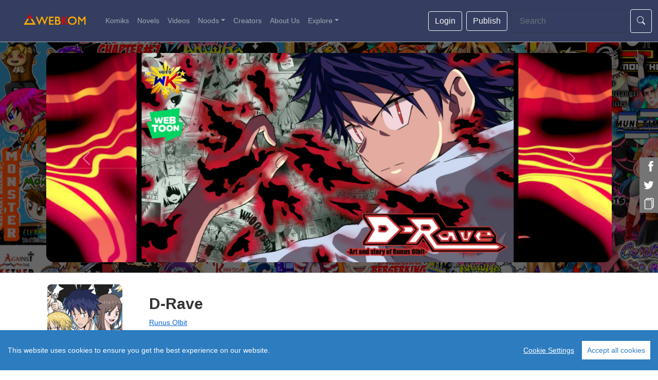

--- FILE ---
content_type: text/html; charset=utf-8
request_url: https://webkomph.com/comics/d-rave
body_size: 6401
content:
<!DOCTYPE html>
<html lang="en">
<head>
	<meta charset="utf-8" />
	<meta name="viewport" content="width=device-width, minimum-scale=1, maximum-scale=1">

	
<title>D-Rave | WebKom Pinoy Komiks</title>
<meta name="description" content="An introverted student named Ruruxi can&#x27;t confess to a girl he likes named Arlind, makes him freeze every time he sees her. Then, one day, a mysterious light came out of nowhere from above and hit Ruruxi, causing him to be more pessimistic and giving him a mysterious power, but he wants to get rid of it. He didn&#x27;t know that mysterious light came from another world called &quot;Eutopia&quot;. What lies beyond that world? What kind of phenomenon will happen to their lives?">
<meta name="robots" content="index, follow">
<meta name="googlebot" content="index, follow, max-snippet:-1, max-image-preview:large, max-video-preview:-1">
<meta name="bingbot" content="index, follow, max-snippet:-1, max-image-preview:large, max-video-preview:-1">
<link rel="canonical" href="https://webkomph.com/comics/d-rave">
<meta property="og:locale" content="en_US">
<meta property="og:type" content="website">
<meta property="og:title" content="D-Rave | WebKom Pinoy Komiks">
<meta property="og:description" content="An introverted student named Ruruxi can&#x27;t confess to a girl he likes named Arlind, makes him freeze every time he sees her. Then, one day, a mysterious light came out of nowhere from above and hit Ruruxi, causing him to be more pessimistic and giving him a mysterious power, but he wants to get rid of it. He didn&#x27;t know that mysterious light came from another world called &quot;Eutopia&quot;. What lies beyond that world? What kind of phenomenon will happen to their lives?">
<meta property="og:url" content="https://webkomph.com/comics/d-rave">
<meta property="og:site_name" content="WebKom Pinoy Komiks">
<meta property="article:publisher" content="https://www.facebook.com/webkomalliance/">
<meta property="og:image" content="https://webkomph.com/media/webkom1/2020/10/dravecp2.jpg">
<meta property="og:image:width" content="1200">
<meta property="og:image:height" content="444">
<meta name="twitter:card" content="summary_large_image">
<meta name="twitter:title" content="D-Rave | WebKom Pinoy Komiks">
<meta name="twitter:description" content="An introverted student named Ruruxi can&#x27;t confess to a girl he likes named Arlind, makes him freeze every time he sees her. Then, one day, a mysterious light came out of nowhere from above and hit Ruruxi, causing him to be more pessimistic and giving him a mysterious power, but he wants to get rid of it. He didn&#x27;t know that mysterious light came from another world called &quot;Eutopia&quot;. What lies beyond that world? What kind of phenomenon will happen to their lives?">
<meta name="twitter:image" content="https://webkomph.com/media/webkom1/2020/10/dravecp2.jpg">
<meta name="twitter:creator" content="@webkomph">
<meta name="twitter:site" content="@webkomph">


	<link rel="stylesheet" href="/lib/bootstrap/dist/css/bootstrap.min.css?v=kXEx3QnoCDnPEGZwhS3Ccx4XPVlxCLy0Ejw7b1adRmM">
	<link rel="stylesheet" href="/css/block-library-style.css?v=r26Iv5EzpGbadmtEsECEDLK543R7oea5aid7Nd9c-Ms" />
	<link rel="stylesheet" href="/css/core-style.css?v=JdQS54GBZ4f775k6pOQl7s1UK6Bzw8hnJ9pYh5NlDi8" />
	<link rel="stylesheet" href="/css/wksite-style.css?v=ZB8jM-WP6vH2K2Flpn_uuF27DFboOWdk05Jx9iGZi6g" />
	<link rel="stylesheet" href="/css/wksite1-style.css?v=kOIPXj2LTVRoQSYOPJcuBzHw4sgGEKH3kQbwLWGA-QM" />
	<link rel="stylesheet" href="https://cdn.jsdelivr.net/npm/bootstrap-icons@1.5.0/font/bootstrap-icons.css" />
	<!-- Social Share Kit CSS -->
	<link rel="stylesheet" href="/social-share-kit/css/social-share-kit.css" type="text/css">

	<script src="/lib/jquery/dist/jquery.min.js?v=_xUj-3OJU5yExlq6GSYGSHk7tPXikynS7ogEvDej_m4"></script>

	<!-- Global site tag (gtag.js) - Google Analytics GA4-->
	<script async src="https://www.googletagmanager.com/gtag/js?id=G-228DP845RQ"></script>
	<script>
		window.dataLayer = window.dataLayer || [];
		function gtag() { dataLayer.push(arguments); }
		gtag('js', new Date());

		gtag('config', 'G-228DP845RQ');
	</script>

	<!-- Global site tag (gtag.js) - Google Analytics -->
	<script async src="https://www.googletagmanager.com/gtag/js?id=UA-166035736-1"></script>
	<script>
		window.dataLayer = window.dataLayer || [];
		function gtag() { dataLayer.push(arguments); }
		gtag('js', new Date());

		gtag('config', 'UA-166035736-1');
	</script>
	<script src="/CookieConsent.OrchardCore/Scripts/cookieconsent.js"></script>
	<script>window.CookieConsent.init({ modalMainTextMoreLink: null, barTimeout: 1000, theme: { barColor: '#2C7CBF', barTextColor: '#FFFFFF', barMainButtonColor: '#FFFFFF', barMainButtonTextColor: '#2C7CBF', modalMainButtonColor: '#4285F4', modalMainButtonTextColor: '#FFFFFF', }, language: {}, categories: {}, services: {} });</script>

	<link rel="stylesheet" href="/lib/owl-carousel/owl.theme.default.min.css?v=kksNxjDRxd_5-jGurZUJd1sdR2v-ClrCl3svESBaJqw">
	<link rel="stylesheet" href="/lib/owl-carousel/owlcarousel.min.css?v=Uj9aDFq_kcQtjCGIMkGoB3h2SWtW2S4bYsSwGeWjDd8">
	<script src="/lib/owl-carousel/owlcarousel.min.js?v=wIoE-3ZughfNrNJg8I5C-245koU5oYi82IvfS8Q7lNQ"></script>
	<!-- Social Share Kit JS -->
	<script type="text/javascript" src="/social-share-kit/js/social-share-kit.js"></script>

	<link rel="apple-touch-icon" sizes="180x180" href="/apple-touch-icon.png">
	<link rel="icon" type="image/png" sizes="32x32" href="/favicon-32x32.png">
	<link rel="icon" type="image/png" sizes="16x16" href="/favicon-16x16.png">
</head>
<body>
	<header id="main-header" >
		<nav class="navbar navbar-expand-lg navbar-dark bg-primary py-1">
			<div class="container-fluid">
				<a class="navbar-brand p-0" href="/">
					<img width="145" alt="Webkom" class="ms-4 custom-logo" src="/asset/WKremastered_whiteborder_150.png" loading="lazy" />
				</a>
				<button class="navbar-toggler" type="button" data-bs-toggle="collapse" data-bs-target="#navbarColor02" aria-controls="navbarColor02" aria-expanded="false" aria-label="Toggle navigation">
					<span class="navbar-toggler-icon"></span>
				</button>
				<div class="navbar-collapse collapse  text-center" id="navbarColor02" style="">
					<ul class="navbar-nav me-auto mb-2 mb-lg-0">






						<li class="nav-item">
							<a class="nav-link  " href="/comics">Komiks</a>
						</li>
						<li class="nav-item">
							<a class="nav-link  " href="/novels">Novels</a>
						</li>
						<li class="nav-item">
							<a class="nav-link  " href="/videos">Videos</a>
						</li>
							<li class="nav-item dropdown ">
								<a class="nav-link dropdown-toggle" data-bs-toggle="dropdown" href="#" role="button" aria-expanded="false">Noods</a>
								<ul class="dropdown-menu">
									<li><a class="dropdown-item  " href="/send-noods">Send Noods</a></li>
									<li><a class="dropdown-item  " href="/top-receivers">Top Receivers</a></li>
								</ul>
							</li>
						
						<li class="nav-item">
							<a class="nav-link " href="/creators">Creators</a>
						</li>

						<li class="nav-item">
							<a class="nav-link " href="/about">About Us</a>
						</li>
						<li class="nav-item dropdown ">
							<a class="nav-link dropdown-toggle" data-bs-toggle="dropdown" href="#" role="button" aria-expanded="false">Explore</a>
							<ul class="dropdown-menu">
								<li><a class="dropdown-item  " href="/genres">Genres</a></li>
								<li><a class="dropdown-item  " href="/languages">Languages</a></li>
								<li><a class="dropdown-item  " href="/blogs">Blogs</a></li>
							</ul>
						</li>

					</ul>

		
						<input name="__IsAuthenticated" type="hidden" value="false" />
						<a href="/login" class="d-block mt-2 mb-2"><button class="btn btn-outline-light me-2" type="submit">Login</button></a>
						<a href="/login?returnUrl=%2Fwebkomcontentmanager" class="d-block mt-2 mb-2"><button class="btn btn-outline-light me-2" type="submit">Publish</button></a>


					<form class="d-flex" action="/wksearch" method="get">
						<input name="Terms" class="form-control me-2" type="text" placeholder="Search" aria-label="Search">
						<button class="btn btn-outline-light" type="submit"><i class="bi bi-search"></i></button>
					</form>

				</div>
			</div>
		</nav>
	</header>


	<article>
		<div class="wk-loading float-end" style="display:none;">
			<div class="spinner-border text-primary" role="status">
			</div>
		</div>
		
		<input name="__PrefixUrl" type="hidden" value="" />
		<div><input name="__RequestVerificationToken" type="hidden" value="CfDJ8NBUHQszAqJFnhNUXj95aD2fgvt3hPL4SnyYqonSQyhY-4JwuvhPNEEqAe4MFd_aNzl0mx0jkmqqZKgrxYmW4RY4j-YVuUBhbu00v7qVkUFpFOCKqnsOWK9xuiLtUEz1hHequwa1bZh3rPSRY4ooZqc" /></div>
		
<input name="__ContentItemId" type="hidden" value="4x0jx3eae72s8w83zkm0mg7qw0">

<div class="webkom-banner hero-image-container2">
	<div class="webkom-banner-background">
	</div>
	<div class="bd-example">
		<div id="carouselExampleFade" class="carousel slide carousel-fade" data-bs-ride="carousel">
			<div class="carousel-inner">
				<div class="carousel-item active">
					<a>
						<img class="webkom-slider d-block w-100" src="/media/webkom1/2020/10/dravecp2.jpg" data-holder-rendered="true">
					</a>
				</div>



			</div>
			<button class="carousel-control-prev" type="button" data-bs-target="#carouselExampleFade" data-bs-slide="prev">
				<span class="carousel-control-prev-icon" aria-hidden="true"></span>
				<span class="visually-hidden">Previous</span>
			</button>
			<button class="carousel-control-next" type="button" data-bs-target="#carouselExampleFade" data-bs-slide="next">
				<span class="carousel-control-next-icon" aria-hidden="true"></span>
				<span class="visually-hidden">Next</span>
			</button>
		</div>
	</div>
</div>

<div class="container">
	<div class="row">
		<div class="col-xs-12 col-sm-12 col-md-8 position-relative p-0">
			<div id="left-col">
				<div class="comic-info-container">
					<div class="background-comic-info" style="background-image: url('/media/webkom1/2020/10/dravecp2.jpg')"> </div>
					<div class="comic-info">
						<!--START LEFT COMIC INFO-->
						<div class="comic-info-left">
							<div class="comic-feature-image">
								<img width="200" height="200" alt="" loading="lazy" src="/media/webkom1/2020/10/Poster-3_final_opacity2-2.jpg?width=240&amp;height=240&amp;rmode=crop" />
							</div>
						</div>


						<!--START RIGHT COMIC INFO-->
						<div class="comic-info-right">
							<h3 class="comic-title-mobile">
								D-Rave
							</h3><h3 class="comic-title" title="D-Rave">D-Rave</h3>

							<div class="comic-author">
								<a href="/creators/luis255">Runus Olbit</a>

							</div>

							<div class="comic-genre">
									<span class="fantasy">
										Fantasy
									</span>
										<span>•</span>
									<span class="comedy">
										Comedy
									</span>
										<span>•</span>
									<span class="action">
										Action
									</span>
							</div>





							<div class="series-page-views">
								<span class="webkom-series-views"><i title="13511 Page Views" class="bi bi-eye"></i> 13511</span>
							</div>


						</div>
					</div>
				</div>


				<link rel="stylesheet" type="text/css" href="/lib/toastify/toastify.min.css?v=aeOfma4pSV3MQ9o48MyVWHVyDqTENeASUG0uZXvdVO8">
<script type="text/javascript" src="/lib/toastify/toastify-js.js?v=7Rn27vlXue2CeuJAiK2v7RoNpWhCQppk_xTluDT3JZg"></script>
<input name="__PageUrl" type="hidden" value="https://webkomph.com/comics/d-rave" />
<script>
	function getCurrentUrl() {
		let url = document.getElementsByName("__PageUrl")[0]["value"];
		navigator.clipboard.writeText(url);

		try {
			androidApp.copyUrl(url);
		}
		catch (e) { }

		Toastify({

			text: "Url copied.",

			duration: 2000

		}).showToast();
	}
</script>
<div class="ssk-sticky ssk-right ssk-center ssk-grayscale">
	<a href="https://www.facebook.com/sharer/sharer.php?u=https://webkomph.com/comics/d-rave" class="ssk ssk-facebook"></a>
	<a href="https://twitter.com/intent/tweet?text=https://webkomph.com/comics/d-rave" class="ssk ssk-twitter"></a>
	<a href="javascript:getCurrentUrl()" class="ssk ssk-copyurl">
		<svg xmlns="http://www.w3.org/2000/svg" fill="currentColor" class="bi bi-files" viewBox="0 0 16 16" height="22" width="22">
			<path d="M13 0H6a2 2 0 0 0-2 2 2 2 0 0 0-2 2v10a2 2 0 0 0 2 2h7a2 2 0 0 0 2-2 2 2 0 0 0 2-2V2a2 2 0 0 0-2-2zm0 13V4a2 2 0 0 0-2-2H5a1 1 0 0 1 1-1h7a1 1 0 0 1 1 1v10a1 1 0 0 1-1 1zM3 4a1 1 0 0 1 1-1h7a1 1 0 0 1 1 1v10a1 1 0 0 1-1 1H4a1 1 0 0 1-1-1V4z"></path>
		</svg>
	</a>
</div>
				<nav>
					<div class="nav nav-tabs nav-fill" id="nav-tab" role="tablist">
						<button class="nav-link active" id="nav-home-tab" data-bs-toggle="tab" data-bs-target="#nav-home" type="button" role="tab" aria-controls="nav-home" aria-selected="true">Episodes</button>
						<button class="nav-link" id="nav-profile-tab" data-bs-toggle="tab" data-bs-target="#nav-profile" type="button" role="tab" aria-controls="nav-profile" aria-selected="false">Details</button>
					</div>
				</nav>
				<div class="tab-content" id="nav-tabContent">

					<div class="tab-pane fade show active" id="nav-home" role="tabpanel" aria-labelledby="nav-home-tab">

						<div id="comic-archive-list">
								<h2 class="left-title">10 Episode Updates <a href="/comics/d-rave/chapter-1-the-beginning-of-miserable-life" type="button" class="btn btn-outline-primary btn-sm ms-1 rounded-pill">Read First Episode</a></h2>

							<ul id="comic-list">
								<div class="full block-manga-grid">
									<div class="container">
										<div class="full block-manga-grid">
	<div id="loop-content" class="page-content-listing item-big_thumbnail">
			<div class="page-listing-item">
				<div class="row  g-2">
						<div class="pb-2 col-6 col-md-3 badge-pos-1 position-relative">
							<div class="page-item-detail manga">
								<a class="text-decoration-none" href="/comics/d-rave/chapter-9-d-r-estart">
									<div class="webkom2-card page-item-detail-wrapper">
										<div id="manga-item-36526" class="item-thumb  c-image-hover" data-post-id="36526">
											<div class="item-thumb-wrapper">
												<img width="200" height="200" loading="lazy" src="/media/webkom1/2021/03/Chapter-9-Cover_crop.jpg?width=240&amp;height=240&amp;rmode=crop"
													 alt="Chapter 9: D&#x27; R/estart" />
												<span class="c-new-tag" style="display:none;">
													<img loading="lazy" src="Chapter 9: D&#x27; R/estart"> 
												</span>
											</div>
										</div>
										<div class="webkom-card-info">
											<div class="webkom-card-title">Chapter 9: D&#x27; R/estart</div>
											<div class="webkom-card-subtitle wk-date" style="visibility:hidden;">03/07/2021 00:50</div>
											<div class="webkom-card-subtitle2">
												

											</div>
											<div class="mt-2 mb-0 text-right webkom-card-title">#10</div>

										</div>
									</div>
								</a>
							</div>
						</div>
						<div class="pb-2 col-6 col-md-3 badge-pos-1 position-relative">
							<div class="page-item-detail manga">
								<a class="text-decoration-none" href="/comics/d-rave/chapter-8-commence-of-awakening">
									<div class="webkom2-card page-item-detail-wrapper">
										<div id="manga-item-36526" class="item-thumb  c-image-hover" data-post-id="36526">
											<div class="item-thumb-wrapper">
												<img width="200" height="200" loading="lazy" src="/media/webkom1/2020/12/Manga-Chapter_8-pg_03-2.jpg?width=240&amp;height=240&amp;rmode=crop"
													 alt="Chapter 8: Commence of Awakening" />
												<span class="c-new-tag" style="display:none;">
													<img loading="lazy" src="Chapter 8: Commence of Awakening"> 
												</span>
											</div>
										</div>
										<div class="webkom-card-info">
											<div class="webkom-card-title">Chapter 8: Commence of Awakening</div>
											<div class="webkom-card-subtitle wk-date" style="visibility:hidden;">12/16/2020 10:07</div>
											<div class="webkom-card-subtitle2">
												

											</div>
											<div class="mt-2 mb-0 text-right webkom-card-title">#9</div>

										</div>
									</div>
								</a>
							</div>
						</div>
						<div class="pb-2 col-6 col-md-3 badge-pos-1 position-relative">
							<div class="page-item-detail manga">
								<a class="text-decoration-none" href="/comics/d-rave/announcement-7">
									<div class="webkom2-card page-item-detail-wrapper">
										<div id="manga-item-36526" class="item-thumb  c-image-hover" data-post-id="36526">
											<div class="item-thumb-wrapper">
												<img width="200" height="200" loading="lazy" src="/asset/image_not_available.png"
													 alt="Announcement" />
												<span class="c-new-tag" style="display:none;">
													<img loading="lazy" src="Announcement"> 
												</span>
											</div>
										</div>
										<div class="webkom-card-info">
											<div class="webkom-card-title">Announcement</div>
											<div class="webkom-card-subtitle wk-date" style="visibility:hidden;">12/08/2020 11:51</div>
											<div class="webkom-card-subtitle2">
												

											</div>
											<div class="mt-2 mb-0 text-right webkom-card-title">#8</div>

										</div>
									</div>
								</a>
							</div>
						</div>
						<div class="pb-2 col-6 col-md-3 badge-pos-1 position-relative">
							<div class="page-item-detail manga">
								<a class="text-decoration-none" href="/comics/d-rave/chapter-7-vilor-vs-the-manipulator-mage">
									<div class="webkom2-card page-item-detail-wrapper">
										<div id="manga-item-36526" class="item-thumb  c-image-hover" data-post-id="36526">
											<div class="item-thumb-wrapper">
												<img width="200" height="200" loading="lazy" src="/media/webkom1/2020/11/Manga-Chapter_7-pg_01-2.jpg?width=240&amp;height=240&amp;rmode=crop"
													 alt="Chapter 7: Vilor VS. The Manipulator Mage" />
												<span class="c-new-tag" style="display:none;">
													<img loading="lazy" src="Chapter 7: Vilor VS. The Manipulator Mage"> 
												</span>
											</div>
										</div>
										<div class="webkom-card-info">
											<div class="webkom-card-title">Chapter 7: Vilor VS. The Manipulator Mage</div>
											<div class="webkom-card-subtitle wk-date" style="visibility:hidden;">11/05/2020 05:00</div>
											<div class="webkom-card-subtitle2">
												

											</div>
											<div class="mt-2 mb-0 text-right webkom-card-title">#7</div>

										</div>
									</div>
								</a>
							</div>
						</div>

				</div>
			</div>
			<div class="page-listing-item">
				<div class="row  g-2">
						<div class="pb-2 col-6 col-md-3 badge-pos-1 position-relative">
							<div class="page-item-detail manga">
								<a class="text-decoration-none" href="/comics/d-rave/chapter-6-the-unforeseen-attack">
									<div class="webkom2-card page-item-detail-wrapper">
										<div id="manga-item-36526" class="item-thumb  c-image-hover" data-post-id="36526">
											<div class="item-thumb-wrapper">
												<img width="200" height="200" loading="lazy" src="/media/webkom1/2020/10/Manga-Chapter_6-pg_08-2.jpg?width=240&amp;height=240&amp;rmode=crop"
													 alt="Chapter 6: The Unforeseen Attack!" />
												<span class="c-new-tag" style="display:none;">
													<img loading="lazy" src="Chapter 6: The Unforeseen Attack!"> 
												</span>
											</div>
										</div>
										<div class="webkom-card-info">
											<div class="webkom-card-title">Chapter 6: The Unforeseen Attack!</div>
											<div class="webkom-card-subtitle wk-date" style="visibility:hidden;">10/28/2020 03:06</div>
											<div class="webkom-card-subtitle2">
												

											</div>
											<div class="mt-2 mb-0 text-right webkom-card-title">#6</div>

										</div>
									</div>
								</a>
							</div>
						</div>
						<div class="pb-2 col-6 col-md-3 badge-pos-1 position-relative">
							<div class="page-item-detail manga">
								<a class="text-decoration-none" href="/comics/d-rave/chapter-5-first-investigation-phenomenon-club-initialize">
									<div class="webkom2-card page-item-detail-wrapper">
										<div id="manga-item-36526" class="item-thumb  c-image-hover" data-post-id="36526">
											<div class="item-thumb-wrapper">
												<img width="200" height="200" loading="lazy" src="/media/webkom1/2020/10/Manga-Chapter_5-pg_01-2.jpg?width=240&amp;height=240&amp;rmode=crop"
													 alt="Chapter 5: First Investigation, Phenomenon Club Initialize" />
												<span class="c-new-tag" style="display:none;">
													<img loading="lazy" src="Chapter 5: First Investigation, Phenomenon Club Initialize"> 
												</span>
											</div>
										</div>
										<div class="webkom-card-info">
											<div class="webkom-card-title">Chapter 5: First Investigation, Phenomenon Club Initialize</div>
											<div class="webkom-card-subtitle wk-date" style="visibility:hidden;">10/26/2020 03:52</div>
											<div class="webkom-card-subtitle2">
												

											</div>
											<div class="mt-2 mb-0 text-right webkom-card-title">#5</div>

										</div>
									</div>
								</a>
							</div>
						</div>
						<div class="pb-2 col-6 col-md-3 badge-pos-1 position-relative">
							<div class="page-item-detail manga">
								<a class="text-decoration-none" href="/comics/d-rave/chapter-4-unexpected-ruruxi-join-a-club">
									<div class="webkom2-card page-item-detail-wrapper">
										<div id="manga-item-36526" class="item-thumb  c-image-hover" data-post-id="36526">
											<div class="item-thumb-wrapper">
												<img width="200" height="200" loading="lazy" src="/media/webkom1/2020/10/Manga-Chapter_4-pg_01-2.jpg?width=240&amp;height=240&amp;rmode=crop"
													 alt="Chapter 4: Unexpected, Ruruxi join a club!" />
												<span class="c-new-tag" style="display:none;">
													<img loading="lazy" src="Chapter 4: Unexpected, Ruruxi join a club!"> 
												</span>
											</div>
										</div>
										<div class="webkom-card-info">
											<div class="webkom-card-title">Chapter 4: Unexpected, Ruruxi join a club!</div>
											<div class="webkom-card-subtitle wk-date" style="visibility:hidden;">10/19/2020 06:03</div>
											<div class="webkom-card-subtitle2">
												

											</div>
											<div class="mt-2 mb-0 text-right webkom-card-title">#4</div>

										</div>
									</div>
								</a>
							</div>
						</div>
						<div class="pb-2 col-6 col-md-3 badge-pos-1 position-relative">
							<div class="page-item-detail manga">
								<a class="text-decoration-none" href="/comics/d-rave/chapter-3-new-student-friend-or-foe">
									<div class="webkom2-card page-item-detail-wrapper">
										<div id="manga-item-36526" class="item-thumb  c-image-hover" data-post-id="36526">
											<div class="item-thumb-wrapper">
												<img width="200" height="200" loading="lazy" src="/media/webkom1/2020/10/Manga-Chapter-3-pg_01-2.jpg?width=240&amp;height=240&amp;rmode=crop"
													 alt="Chapter 3: New student, friend or foe?" />
												<span class="c-new-tag" style="display:none;">
													<img loading="lazy" src="Chapter 3: New student, friend or foe?"> 
												</span>
											</div>
										</div>
										<div class="webkom-card-info">
											<div class="webkom-card-title">Chapter 3: New student, friend or foe?</div>
											<div class="webkom-card-subtitle wk-date" style="visibility:hidden;">10/14/2020 05:44</div>
											<div class="webkom-card-subtitle2">
												

											</div>
											<div class="mt-2 mb-0 text-right webkom-card-title">#3</div>

										</div>
									</div>
								</a>
							</div>
						</div>

				</div>
			</div>
			<div class="page-listing-item">
				<div class="row  g-2">
						<div class="pb-2 col-6 col-md-3 badge-pos-1 position-relative">
							<div class="page-item-detail manga">
								<a class="text-decoration-none" href="/comics/d-rave/chapter-2-the-mysterious-light">
									<div class="webkom2-card page-item-detail-wrapper">
										<div id="manga-item-36526" class="item-thumb  c-image-hover" data-post-id="36526">
											<div class="item-thumb-wrapper">
												<img width="200" height="200" loading="lazy" src="/media/webkom1/2020/10/Manga_Chapter-2_pg_00.jpg?width=240&amp;height=240&amp;rmode=crop"
													 alt="Chapter 2: The Mysterious Light" />
												<span class="c-new-tag" style="display:none;">
													<img loading="lazy" src="Chapter 2: The Mysterious Light"> 
												</span>
											</div>
										</div>
										<div class="webkom-card-info">
											<div class="webkom-card-title">Chapter 2: The Mysterious Light</div>
											<div class="webkom-card-subtitle wk-date" style="visibility:hidden;">10/12/2020 06:15</div>
											<div class="webkom-card-subtitle2">
												

											</div>
											<div class="mt-2 mb-0 text-right webkom-card-title">#2</div>

										</div>
									</div>
								</a>
							</div>
						</div>
						<div class="pb-2 col-6 col-md-3 badge-pos-1 position-relative">
							<div class="page-item-detail manga">
								<a class="text-decoration-none" href="/comics/d-rave/chapter-1-the-beginning-of-miserable-life">
									<div class="webkom2-card page-item-detail-wrapper">
										<div id="manga-item-36526" class="item-thumb  c-image-hover" data-post-id="36526">
											<div class="item-thumb-wrapper">
												<img width="200" height="200" loading="lazy" src="/media/webkom1/2020/10/D-Rave-Poster-Recovered1_low2.jpg?width=240&amp;height=240&amp;rmode=crop"
													 alt="Chapter 1: The Beginning of Miserable Life?" />
												<span class="c-new-tag" style="display:none;">
													<img loading="lazy" src="Chapter 1: The Beginning of Miserable Life?"> 
												</span>
											</div>
										</div>
										<div class="webkom-card-info">
											<div class="webkom-card-title">Chapter 1: The Beginning of Miserable Life?</div>
											<div class="webkom-card-subtitle wk-date" style="visibility:hidden;">10/08/2020 04:38</div>
											<div class="webkom-card-subtitle2">
												

											</div>
											<div class="mt-2 mb-0 text-right webkom-card-title">#1</div>

										</div>
									</div>
								</a>
							</div>
						</div>

				</div>
			</div>

	</div>
</div>

									</div>

									


								</div>
							</ul>
						</div>



					</div>
					<div class="tab-pane fade pre-wrap" id="nav-profile" role="tabpanel" aria-labelledby="nav-profile-tab">An introverted student named Ruruxi can&#x27;t confess to a girl he likes named Arlind, makes him freeze every time he sees her. Then, one day, a mysterious light came out of nowhere from above and hit Ruruxi, causing him to be more pessimistic and giving him a mysterious power, but he wants to get rid of it. He didn&#x27;t know that mysterious light came from another world called &quot;Eutopia&quot;. What lies beyond that world? What kind of phenomenon will happen to their lives?</div>

				</div>
			</div>

				<div class="text-center mt-1"><a href="https://forms.gle/Krmc9yTQ6MaBZzBx5"><small>Report this series</small></a></div>


			<div id="reactions-root" class="reaction-root"></div>
			<script src="/lib/react/react.production.min.js?v=Ipu_TQ50iCCVZBUsZyNJfxrDk0E2yhaEIz0vqI-kFG8"></script>
			<script src="/lib/react/react-dom.production.min.js?v=nbMykgB6tsOFJ7OdVmPpdqMFVk4ZsqWocT6issAPUF0"></script>
				<script src="/WebKomReactions/js/webkomreactions.min.js?v=xkvkRarb3_p3oBNS7VI4boEmrE9uZvFoXBhXIcQbMYM"></script>

		</div>


		<div class="col-xs-12 col-sm-12 col-md-4 position-relative">
			<script async src="https://pagead2.googlesyndication.com/pagead/js/adsbygoogle.js?client=ca-pub-3732445125262816"
		crossorigin="anonymous"></script>
<ins class="adsbygoogle"
	 style="display:block"
	 data-ad-client="ca-pub-3732445125262816"
	 data-ad-slot="5880928168"
	 data-ad-format="auto"
	 data-full-width-responsive="true"></ins>
<script>
	(adsbygoogle = window.adsbygoogle || []).push({});
</script>

		</div>
	</div>
	<script async src="https://pagead2.googlesyndication.com/pagead/js/adsbygoogle.js?client=ca-pub-3732445125262816"
		crossorigin="anonymous"></script>
<ins class="adsbygoogle"
	 style="display:block"
	 data-ad-client="ca-pub-3732445125262816"
	 data-ad-slot="5880928168"
	 data-ad-format="auto"
	 data-full-width-responsive="true"></ins>
<script>
	(adsbygoogle = window.adsbygoogle || []).push({});
</script>
</div>



	</article>



	<footer id="wk-footer" class="d-flex flex-wrap justify-content-between align-items-center py-0 mt-2 ms-2 me-2 border-top">
		<p class="col-md-4 mb-0 text-muted">Copyright 2021 ©</p>


		<ul class="nav col-md-4 justify-content-end">
			<li class="nav-item"><a href="/privacy-policy/" class="nav-link px-2 text-muted">Privacy Policy</a></li>
			<li class="nav-item"><a href="/terms-of-service/" class="nav-link px-2 text-muted">Terms of Service</a></li>
		</ul>
	</footer>

	<script src="/lib/bootstrap/dist/js/bootstrap.min.js?v=cMPWkL3FzjuaFSfEYESYmjF25hCIL6mfRSPnW8OVvM4"></script>
	<script src="/js/site.js?v=aJd9oFpkc3crnBvMlyfW__O1A7B3ptcLKCi8WotpTZc"></script>
	<script src="/lib/dayjs/dayjs.min.js?v=EEk8J9N7JwMc_7P1jyWMJW1pMS9L49CldVIrop1SC9c"></script>
	<script type="text/javascript">
		SocialShareKit.init();
	</script>
<script defer src="https://static.cloudflareinsights.com/beacon.min.js/vcd15cbe7772f49c399c6a5babf22c1241717689176015" integrity="sha512-ZpsOmlRQV6y907TI0dKBHq9Md29nnaEIPlkf84rnaERnq6zvWvPUqr2ft8M1aS28oN72PdrCzSjY4U6VaAw1EQ==" data-cf-beacon='{"version":"2024.11.0","token":"2e3f8655c09f4411b1fcdba7b95c5788","r":1,"server_timing":{"name":{"cfCacheStatus":true,"cfEdge":true,"cfExtPri":true,"cfL4":true,"cfOrigin":true,"cfSpeedBrain":true},"location_startswith":null}}' crossorigin="anonymous"></script>
</body>

</html>


--- FILE ---
content_type: text/html; charset=utf-8
request_url: https://www.google.com/recaptcha/api2/aframe
body_size: 267
content:
<!DOCTYPE HTML><html><head><meta http-equiv="content-type" content="text/html; charset=UTF-8"></head><body><script nonce="kQYPGRi_mYD1Nn-S8rEq_w">/** Anti-fraud and anti-abuse applications only. See google.com/recaptcha */ try{var clients={'sodar':'https://pagead2.googlesyndication.com/pagead/sodar?'};window.addEventListener("message",function(a){try{if(a.source===window.parent){var b=JSON.parse(a.data);var c=clients[b['id']];if(c){var d=document.createElement('img');d.src=c+b['params']+'&rc='+(localStorage.getItem("rc::a")?sessionStorage.getItem("rc::b"):"");window.document.body.appendChild(d);sessionStorage.setItem("rc::e",parseInt(sessionStorage.getItem("rc::e")||0)+1);localStorage.setItem("rc::h",'1769326212225');}}}catch(b){}});window.parent.postMessage("_grecaptcha_ready", "*");}catch(b){}</script></body></html>

--- FILE ---
content_type: text/css
request_url: https://webkomph.com/css/wksite-style.css?v=ZB8jM-WP6vH2K2Flpn_uuF27DFboOWdk05Jx9iGZi6g
body_size: 1447
content:
/* Please see documentation at https://docs.microsoft.com/aspnet/core/client-side/bundling-and-minification
for details on configuring this project to bundle and minify static web assets. */

a.navbar-brand {
  white-space: normal;
  text-align: center;
  word-break: break-all;
}

/* Provide sufficient contrast against white background */
a {
  color: #0366d6;
}

.btn-primary {
  color: #fff;
  background-color: #1b6ec2;
  border-color: #1861ac;
}

.nav-pills .nav-link.active, .nav-pills .show > .nav-link {
  color: #fff;
  background-color: #1b6ec2;
  border-color: #1861ac;
}

/* Sticky footer styles
-------------------------------------------------- */
html {
  font-size: 14px;
}
@media (min-width: 768px) {
  html {
    font-size: 16px;
  }
}

.border-top {
  border-top: 1px solid #e5e5e5;
}
.border-bottom {
  border-bottom: 1px solid #e5e5e5;
}

.box-shadow {
  box-shadow: 0 .25rem .75rem rgba(0, 0, 0, .05);
}

button.accept-policy {
  font-size: 1rem;
  line-height: inherit;
}

/* Sticky footer styles
-------------------------------------------------- */
html {
  position: relative;
  min-height: 100%;
}

html, body {
    max-width: 100% !important;
    overflow-x: hidden !important;
    font-family: "Montserrat", arial, sans-serif;
}

body {
  /* Margin bottom by footer height */
  margin-bottom: 60px;
}
.footer {
  position: absolute;
  bottom: 0;
  width: 100%;
  white-space: nowrap;
  line-height: 60px; /* Vertically center the text there */
}




/*.page-content-listing .page-listing-item .page-item-detail {
    position: relative;
    min-height: 320px;
}
*/




/*new*/


/*body > div {
    height: 100%
}*/

.item-thumb-wrapper {
    position: relative;
}

.item-thumb-wrapper img {
    width: 100%;
}

body.search .tab-thumb.c-image-hover span.c-new-tag, .item-thumb-wrapper .c-new-tag, .related-reading-img.widget-thumbnail.c-image-hover span.c-new-tag, .settings-page .mange-name .item-thumb span.c-new-tag, .page-content-listing .page-listing-item .page-item-detail span.c-new-tag {
    z-index: 2;
    position: absolute;
    right: 5px;
    top: 5px;
}


.webkom-loading > ._loading_overlay_overlay {
    min-height: calc(100vh - 82px);
}

.wk-list-container {
    min-height: calc(100vh - 329px);
}

.card{
    height:fit-content;
}

article {
    min-height: calc(100vh - 200px );
}



.webkom2-card {
    border-style: solid;
    border-width: 1px;
    border-color: #e5e5e5;
    margin: 0px;
    overflow: hidden;
    border-radius: 10px;
    background: linear-gradient(90deg, rgba(36,30,251,0.1) 1%, rgba(255,255,255,0.06) 100%);
    box-shadow: 1px 3px 6px lightgrey;
}

.webkom-error-container {
    text-align: center;
    margin-top: 20px;
}

.webkom-error-message {
    margin-top: 10px;
    margin-left: auto;
    margin-right: auto;
    max-width: 490px;
    overflow-wrap: anywhere;
}

.speech-bubble-top {
    padding: 30px !important;
    border-radius: 100px !important;
    position: relative;
    background: #d1ecf1;
    border-radius: .4em;
}

.speech-bubble-top:after {
    content: '';
    position: absolute;
    bottom: 0;
    left: 50%;
    width: 0;
    height: 0;
    border: 31px solid transparent;
    border-top-color: #d1ecf1;
    border-bottom: 0;
    border-left: 0;
    margin-left: -15.5px;
    margin-bottom: -31px;
}


.displayComments .fullName {
    font-size:smaller;
    font-weight:bold;
}

.commentSection .userImg{
    min-width:50px;
}

.commentSection .postBtn {
    background-color: rgb(25, 118, 210) !important;
}

.pre-wrap {
    white-space: pre-wrap;
}

a:active {
    background-color: rgb(0 0 0 / 10%);
}

h1{
    font-size:24px;
}

.webkom-blog {
    all: initial;
    font-family: inherit;
    color: #585858;
}
.wk-loading {
    position: fixed;
    bottom: 0;
    right: 0;
    padding: 1px;
    z-index: 9999999;
    margin-right: 6px;
    margin-bottom: 40px;
}

.wk-paymaya-payment-method{
	display:block;
}



--- FILE ---
content_type: application/javascript
request_url: https://webkomph.com/WebKomReactions/js/webkomreactions.min.js?v=xkvkRarb3_p3oBNS7VI4boEmrE9uZvFoXBhXIcQbMYM
body_size: 151142
content:
/*! For license information please see webkomreactions.min.js.LICENSE.txt */
(()=>{var e={7914:e=>{e.exports=function(e){return e&&e.__esModule?e:{default:e}},e.exports.default=e.exports,e.exports.__esModule=!0},2610:(e,t,n)=>{"use strict";n.d(t,{Z:()=>r});const r=function(e){for(var t,n=0,r=0,o=e.length;o>=4;++r,o-=4)t=1540483477*(65535&(t=255&e.charCodeAt(r)|(255&e.charCodeAt(++r))<<8|(255&e.charCodeAt(++r))<<16|(255&e.charCodeAt(++r))<<24))+(59797*(t>>>16)<<16),n=1540483477*(65535&(t^=t>>>24))+(59797*(t>>>16)<<16)^1540483477*(65535&n)+(59797*(n>>>16)<<16);switch(o){case 3:n^=(255&e.charCodeAt(r+2))<<16;case 2:n^=(255&e.charCodeAt(r+1))<<8;case 1:n=1540483477*(65535&(n^=255&e.charCodeAt(r)))+(59797*(n>>>16)<<16)}return(((n=1540483477*(65535&(n^=n>>>13))+(59797*(n>>>16)<<16))^n>>>15)>>>0).toString(36)}},2313:(e,t,n)=>{"use strict";n.d(t,{Z:()=>r});const r=function(e){var t={};return function(n){return void 0===t[n]&&(t[n]=e(n)),t[n]}}},4304:(e,t,n)=>{"use strict";n.d(t,{Z:()=>te});var r=function(){function e(e){var t=this;this._insertTag=function(e){var n;n=0===t.tags.length?t.prepend?t.container.firstChild:t.before:t.tags[t.tags.length-1].nextSibling,t.container.insertBefore(e,n),t.tags.push(e)},this.isSpeedy=void 0===e.speedy||e.speedy,this.tags=[],this.ctr=0,this.nonce=e.nonce,this.key=e.key,this.container=e.container,this.prepend=e.prepend,this.before=null}var t=e.prototype;return t.hydrate=function(e){e.forEach(this._insertTag)},t.insert=function(e){this.ctr%(this.isSpeedy?65e3:1)==0&&this._insertTag(function(e){var t=document.createElement("style");return t.setAttribute("data-emotion",e.key),void 0!==e.nonce&&t.setAttribute("nonce",e.nonce),t.appendChild(document.createTextNode("")),t.setAttribute("data-s",""),t}(this));var t=this.tags[this.tags.length-1];if(this.isSpeedy){var n=function(e){if(e.sheet)return e.sheet;for(var t=0;t<document.styleSheets.length;t++)if(document.styleSheets[t].ownerNode===e)return document.styleSheets[t]}(t);try{n.insertRule(e,n.cssRules.length)}catch(e){}}else t.appendChild(document.createTextNode(e));this.ctr++},t.flush=function(){this.tags.forEach((function(e){return e.parentNode&&e.parentNode.removeChild(e)})),this.tags=[],this.ctr=0},e}(),o=Math.abs,a=String.fromCharCode;function i(e){return e.trim()}function s(e,t,n){return e.replace(t,n)}function c(e,t){return e.indexOf(t)}function l(e,t){return 0|e.charCodeAt(t)}function u(e,t,n){return e.slice(t,n)}function d(e){return e.length}function p(e){return e.length}function f(e,t){return t.push(e),e}var m=1,h=1,A=0,g=0,b=0,y="";function v(e,t,n,r,o,a,i){return{value:e,root:t,parent:n,type:r,props:o,children:a,line:m,column:h,length:i,return:""}}function C(e,t,n){return v(e,t.root,t.parent,n,t.props,t.children,0)}function x(){return b=g>0?l(y,--g):0,h--,10===b&&(h=1,m--),b}function E(){return b=g<A?l(y,g++):0,h++,10===b&&(h=1,m++),b}function w(){return l(y,g)}function k(){return g}function S(e,t){return u(y,e,t)}function _(e){switch(e){case 0:case 9:case 10:case 13:case 32:return 5;case 33:case 43:case 44:case 47:case 62:case 64:case 126:case 59:case 123:case 125:return 4;case 58:return 3;case 34:case 39:case 40:case 91:return 2;case 41:case 93:return 1}return 0}function I(e){return m=h=1,A=d(y=e),g=0,[]}function O(e){return y="",e}function B(e){return i(S(g-1,R(91===e?e+2:40===e?e+1:e)))}function Z(e){for(;(b=w())&&b<33;)E();return _(e)>2||_(b)>3?"":" "}function T(e,t){for(;--t&&E()&&!(b<48||b>102||b>57&&b<65||b>70&&b<97););return S(e,k()+(t<6&&32==w()&&32==E()))}function R(e){for(;E();)switch(b){case e:return g;case 34:case 39:return R(34===e||39===e?e:b);case 40:41===e&&R(e);break;case 92:E()}return g}function P(e,t){for(;E()&&e+b!==57&&(e+b!==84||47!==w()););return"/*"+S(t,g-1)+"*"+a(47===e?e:E())}function N(e){for(;!_(w());)E();return S(e,g)}var j="-ms-",M="-moz-",L="-webkit-",D="comm",z="rule",F="decl";function W(e,t){for(var n="",r=p(e),o=0;o<r;o++)n+=t(e[o],o,e,t)||"";return n}function $(e,t,n,r){switch(e.type){case"@import":case F:return e.return=e.return||e.value;case D:return"";case z:e.value=e.props.join(",")}return d(n=W(e.children,r))?e.return=e.value+"{"+n+"}":""}function U(e,t){switch(function(e,t){return(((t<<2^l(e,0))<<2^l(e,1))<<2^l(e,2))<<2^l(e,3)}(e,t)){case 5103:return L+"print-"+e+e;case 5737:case 4201:case 3177:case 3433:case 1641:case 4457:case 2921:case 5572:case 6356:case 5844:case 3191:case 6645:case 3005:case 6391:case 5879:case 5623:case 6135:case 4599:case 4855:case 4215:case 6389:case 5109:case 5365:case 5621:case 3829:return L+e+e;case 5349:case 4246:case 4810:case 6968:case 2756:return L+e+M+e+j+e+e;case 6828:case 4268:return L+e+j+e+e;case 6165:return L+e+j+"flex-"+e+e;case 5187:return L+e+s(e,/(\w+).+(:[^]+)/,"-webkit-box-$1$2-ms-flex-$1$2")+e;case 5443:return L+e+j+"flex-item-"+s(e,/flex-|-self/,"")+e;case 4675:return L+e+j+"flex-line-pack"+s(e,/align-content|flex-|-self/,"")+e;case 5548:return L+e+j+s(e,"shrink","negative")+e;case 5292:return L+e+j+s(e,"basis","preferred-size")+e;case 6060:return L+"box-"+s(e,"-grow","")+L+e+j+s(e,"grow","positive")+e;case 4554:return L+s(e,/([^-])(transform)/g,"$1-webkit-$2")+e;case 6187:return s(s(s(e,/(zoom-|grab)/,L+"$1"),/(image-set)/,L+"$1"),e,"")+e;case 5495:case 3959:return s(e,/(image-set\([^]*)/,L+"$1$`$1");case 4968:return s(s(e,/(.+:)(flex-)?(.*)/,"-webkit-box-pack:$3-ms-flex-pack:$3"),/s.+-b[^;]+/,"justify")+L+e+e;case 4095:case 3583:case 4068:case 2532:return s(e,/(.+)-inline(.+)/,L+"$1$2")+e;case 8116:case 7059:case 5753:case 5535:case 5445:case 5701:case 4933:case 4677:case 5533:case 5789:case 5021:case 4765:if(d(e)-1-t>6)switch(l(e,t+1)){case 109:if(45!==l(e,t+4))break;case 102:return s(e,/(.+:)(.+)-([^]+)/,"$1-webkit-$2-$3$1"+M+(108==l(e,t+3)?"$3":"$2-$3"))+e;case 115:return~c(e,"stretch")?U(s(e,"stretch","fill-available"),t)+e:e}break;case 4949:if(115!==l(e,t+1))break;case 6444:switch(l(e,d(e)-3-(~c(e,"!important")&&10))){case 107:return s(e,":",":"+L)+e;case 101:return s(e,/(.+:)([^;!]+)(;|!.+)?/,"$1"+L+(45===l(e,14)?"inline-":"")+"box$3$1"+L+"$2$3$1"+j+"$2box$3")+e}break;case 5936:switch(l(e,t+11)){case 114:return L+e+j+s(e,/[svh]\w+-[tblr]{2}/,"tb")+e;case 108:return L+e+j+s(e,/[svh]\w+-[tblr]{2}/,"tb-rl")+e;case 45:return L+e+j+s(e,/[svh]\w+-[tblr]{2}/,"lr")+e}return L+e+j+e+e}return e}function H(e){return O(G("",null,null,null,[""],e=I(e),0,[0],e))}function G(e,t,n,r,o,i,c,l,u){for(var p=0,m=0,h=c,A=0,g=0,b=0,y=1,v=1,C=1,S=0,_="",I=o,O=i,R=r,j=_;v;)switch(b=S,S=E()){case 34:case 39:case 91:case 40:j+=B(S);break;case 9:case 10:case 13:case 32:j+=Z(b);break;case 92:j+=T(k()-1,7);continue;case 47:switch(w()){case 42:case 47:f(q(P(E(),k()),t,n),u);break;default:j+="/"}break;case 123*y:l[p++]=d(j)*C;case 125*y:case 59:case 0:switch(S){case 0:case 125:v=0;case 59+m:g>0&&d(j)-h&&f(g>32?K(j+";",r,n,h-1):K(s(j," ","")+";",r,n,h-2),u);break;case 59:j+=";";default:if(f(R=V(j,t,n,p,m,o,l,_,I=[],O=[],h),i),123===S)if(0===m)G(j,t,R,R,I,i,h,l,O);else switch(A){case 100:case 109:case 115:G(e,R,R,r&&f(V(e,R,R,0,0,o,l,_,o,I=[],h),O),o,O,h,l,r?I:O);break;default:G(j,R,R,R,[""],O,h,l,O)}}p=m=g=0,y=C=1,_=j="",h=c;break;case 58:h=1+d(j),g=b;default:if(y<1)if(123==S)--y;else if(125==S&&0==y++&&125==x())continue;switch(j+=a(S),S*y){case 38:C=m>0?1:(j+="\f",-1);break;case 44:l[p++]=(d(j)-1)*C,C=1;break;case 64:45===w()&&(j+=B(E())),A=w(),m=d(_=j+=N(k())),S++;break;case 45:45===b&&2==d(j)&&(y=0)}}return i}function V(e,t,n,r,a,c,l,d,f,m,h){for(var A=a-1,g=0===a?c:[""],b=p(g),y=0,C=0,x=0;y<r;++y)for(var E=0,w=u(e,A+1,A=o(C=l[y])),k=e;E<b;++E)(k=i(C>0?g[E]+" "+w:s(w,/&\f/g,g[E])))&&(f[x++]=k);return v(e,t,n,0===a?z:d,f,m,h)}function q(e,t,n){return v(e,t,n,D,a(b),u(e,2,-2),0)}function K(e,t,n,r){return v(e,t,n,F,u(e,0,r),u(e,r+1,-1),r)}var Y=function(e,t,n){for(var r=0,o=0;r=o,o=w(),38===r&&12===o&&(t[n]=1),!_(o);)E();return S(e,g)},X=new WeakMap,J=function(e){if("rule"===e.type&&e.parent&&e.length){for(var t=e.value,n=e.parent,r=e.column===n.column&&e.line===n.line;"rule"!==n.type;)if(!(n=n.parent))return;if((1!==e.props.length||58===t.charCodeAt(0)||X.get(n))&&!r){X.set(e,!0);for(var o=[],i=function(e,t){return O(function(e,t){var n=-1,r=44;do{switch(_(r)){case 0:38===r&&12===w()&&(t[n]=1),e[n]+=Y(g-1,t,n);break;case 2:e[n]+=B(r);break;case 4:if(44===r){e[++n]=58===w()?"&\f":"",t[n]=e[n].length;break}default:e[n]+=a(r)}}while(r=E());return e}(I(e),t))}(t,o),s=n.props,c=0,l=0;c<i.length;c++)for(var u=0;u<s.length;u++,l++)e.props[l]=o[c]?i[c].replace(/&\f/g,s[u]):s[u]+" "+i[c]}}},Q=function(e){if("decl"===e.type){var t=e.value;108===t.charCodeAt(0)&&98===t.charCodeAt(2)&&(e.return="",e.value="")}},ee=[function(e,t,n,r){if(!e.return)switch(e.type){case F:e.return=U(e.value,e.length);break;case"@keyframes":return W([C(s(e.value,"@","@"+L),e,"")],r);case z:if(e.length)return function(e,t){return e.map(t).join("")}(e.props,(function(t){switch(function(e,t){return(e=/(::plac\w+|:read-\w+)/.exec(e))?e[0]:e}(t)){case":read-only":case":read-write":return W([C(s(t,/:(read-\w+)/,":-moz-$1"),e,"")],r);case"::placeholder":return W([C(s(t,/:(plac\w+)/,":-webkit-input-$1"),e,""),C(s(t,/:(plac\w+)/,":-moz-$1"),e,""),C(s(t,/:(plac\w+)/,j+"input-$1"),e,"")],r)}return""}))}}];const te=function(e){var t=e.key;if("css"===t){var n=document.querySelectorAll("style[data-emotion]:not([data-s])");Array.prototype.forEach.call(n,(function(e){-1!==e.getAttribute("data-emotion").indexOf(" ")&&(document.head.appendChild(e),e.setAttribute("data-s",""))}))}var o,a,i=e.stylisPlugins||ee,s={},c=[];o=e.container||document.head,Array.prototype.forEach.call(document.querySelectorAll('style[data-emotion^="'+t+' "]'),(function(e){for(var t=e.getAttribute("data-emotion").split(" "),n=1;n<t.length;n++)s[t[n]]=!0;c.push(e)}));var l,u,d,f,m=[$,(f=function(e){l.insert(e)},function(e){e.root||(e=e.return)&&f(e)})],h=(u=[J,Q].concat(i,m),d=p(u),function(e,t,n,r){for(var o="",a=0;a<d;a++)o+=u[a](e,t,n,r)||"";return o});a=function(e,t,n,r){l=n,W(H(e?e+"{"+t.styles+"}":t.styles),h),r&&(A.inserted[t.name]=!0)};var A={key:t,sheet:new r({key:t,container:o,nonce:e.nonce,speedy:e.speedy,prepend:e.prepend}),nonce:e.nonce,inserted:s,registered:{},insert:a};return A.sheet.hydrate(c),A}},4278:(e,t,n)=>{"use strict";n.d(t,{O:()=>h});var r=n(2610),o=n(4380),a=n(2313),i=/[A-Z]|^ms/g,s=/_EMO_([^_]+?)_([^]*?)_EMO_/g,c=function(e){return 45===e.charCodeAt(1)},l=function(e){return null!=e&&"boolean"!=typeof e},u=(0,a.Z)((function(e){return c(e)?e:e.replace(i,"-$&").toLowerCase()})),d=function(e,t){switch(e){case"animation":case"animationName":if("string"==typeof t)return t.replace(s,(function(e,t,n){return f={name:t,styles:n,next:f},t}))}return 1===o.Z[e]||c(e)||"number"!=typeof t||0===t?t:t+"px"};function p(e,t,n){if(null==n)return"";if(void 0!==n.__emotion_styles)return n;switch(typeof n){case"boolean":return"";case"object":if(1===n.anim)return f={name:n.name,styles:n.styles,next:f},n.name;if(void 0!==n.styles){var r=n.next;if(void 0!==r)for(;void 0!==r;)f={name:r.name,styles:r.styles,next:f},r=r.next;return n.styles+";"}return function(e,t,n){var r="";if(Array.isArray(n))for(var o=0;o<n.length;o++)r+=p(e,t,n[o])+";";else for(var a in n){var i=n[a];if("object"!=typeof i)null!=t&&void 0!==t[i]?r+=a+"{"+t[i]+"}":l(i)&&(r+=u(a)+":"+d(a,i)+";");else if(!Array.isArray(i)||"string"!=typeof i[0]||null!=t&&void 0!==t[i[0]]){var s=p(e,t,i);switch(a){case"animation":case"animationName":r+=u(a)+":"+s+";";break;default:r+=a+"{"+s+"}"}}else for(var c=0;c<i.length;c++)l(i[c])&&(r+=u(a)+":"+d(a,i[c])+";")}return r}(e,t,n);case"function":if(void 0!==e){var o=f,a=n(e);return f=o,p(e,t,a)}}if(null==t)return n;var i=t[n];return void 0!==i?i:n}var f,m=/label:\s*([^\s;\n{]+)\s*(;|$)/g,h=function(e,t,n){if(1===e.length&&"object"==typeof e[0]&&null!==e[0]&&void 0!==e[0].styles)return e[0];var o=!0,a="";f=void 0;var i=e[0];null==i||void 0===i.raw?(o=!1,a+=p(n,t,i)):a+=i[0];for(var s=1;s<e.length;s++)a+=p(n,t,e[s]),o&&(a+=i[s]);m.lastIndex=0;for(var c,l="";null!==(c=m.exec(a));)l+="-"+c[1];return{name:(0,r.Z)(a)+l,styles:a,next:f}}},4380:(e,t,n)=>{"use strict";n.d(t,{Z:()=>r});const r={animationIterationCount:1,borderImageOutset:1,borderImageSlice:1,borderImageWidth:1,boxFlex:1,boxFlexGroup:1,boxOrdinalGroup:1,columnCount:1,columns:1,flex:1,flexGrow:1,flexPositive:1,flexShrink:1,flexNegative:1,flexOrder:1,gridRow:1,gridRowEnd:1,gridRowSpan:1,gridRowStart:1,gridColumn:1,gridColumnEnd:1,gridColumnSpan:1,gridColumnStart:1,msGridRow:1,msGridRowSpan:1,msGridColumn:1,msGridColumnSpan:1,fontWeight:1,lineHeight:1,opacity:1,order:1,orphans:1,tabSize:1,widows:1,zIndex:1,zoom:1,WebkitLineClamp:1,fillOpacity:1,floodOpacity:1,stopOpacity:1,strokeDasharray:1,strokeDashoffset:1,strokeMiterlimit:1,strokeOpacity:1,strokeWidth:1}},2473:(e,t,n)=>{"use strict";function r(e,t,n){const r={};return Object.keys(e).forEach((o=>{r[o]=e[o].reduce(((e,r)=>(r&&(n&&n[r]&&e.push(n[r]),e.push(t(r))),e)),[]).join(" ")})),r}n.d(t,{Z:()=>r})},8656:(e,t,n)=>{"use strict";n.d(t,{Z:()=>o});const r=e=>e,o=(()=>{let e=r;return{configure(t){e=t},generate:t=>e(t),reset(){e=r}}})()},510:(e,t,n)=>{"use strict";n.d(t,{Z:()=>a});var r=n(8656);const o={active:"Mui-active",checked:"Mui-checked",completed:"Mui-completed",disabled:"Mui-disabled",error:"Mui-error",expanded:"Mui-expanded",focused:"Mui-focused",focusVisible:"Mui-focusVisible",required:"Mui-required",selected:"Mui-selected"};function a(e,t){return o[t]||`${r.Z.generate(e)}-${t}`}},9625:(e,t,n)=>{"use strict";n.d(t,{Z:()=>o});var r=n(510);function o(e,t){const n={};return t.forEach((t=>{n[t]=(0,r.Z)(e,t)})),n}},8716:(e,t,n)=>{"use strict";var r=n(7914);t.Z=void 0;var o=r(n(9124)),a=n(4246),i=(0,o.default)([(0,a.jsx)("path",{d:"M12 4c-4.41 0-8 3.59-8 8s3.59 8 8 8 8-3.59 8-8-3.59-8-8-8zm-2 13-4-4 1.41-1.41L10 14.17l6.59-6.59L18 9l-8 8z",opacity:".3"},"0"),(0,a.jsx)("path",{d:"M12 2C6.48 2 2 6.48 2 12s4.48 10 10 10 10-4.48 10-10S17.52 2 12 2zm0 18c-4.41 0-8-3.59-8-8s3.59-8 8-8 8 3.59 8 8-3.59 8-8 8zm4.59-12.42L10 14.17l-2.59-2.58L6 13l4 4 8-8z"},"1")],"CheckCircleTwoTone");t.Z=i},3981:(e,t,n)=>{"use strict";var r=n(7914);t.Z=void 0;var o=r(n(9124)),a=n(4246),i=(0,o.default)((0,a.jsx)("path",{d:"M21.99 4c0-1.1-.89-2-1.99-2H4c-1.1 0-2 .9-2 2v12c0 1.1.9 2 2 2h14l4 4-.01-18zM18 14H6v-2h12v2zm0-3H6V9h12v2zm0-3H6V6h12v2z"}),"Comment");t.Z=i},1292:(e,t,n)=>{"use strict";var r=n(7914);t.Z=void 0;var o=r(n(9124)),a=n(4246),i=(0,o.default)((0,a.jsx)("path",{d:"M12 12c2.21 0 4-1.79 4-4s-1.79-4-4-4-4 1.79-4 4 1.79 4 4 4zm0 2c-2.67 0-8 1.34-8 4v2h16v-2c0-2.66-5.33-4-8-4z"}),"Person");t.Z=i},9058:(e,t,n)=>{"use strict";var r=n(7914);t.Z=void 0;var o=r(n(9124)),a=n(4246),i=(0,o.default)([(0,a.jsx)("path",{d:"M21 12v-2h-9l1.34-5.34L9 9v10h9z",opacity:".3"},"0"),(0,a.jsx)("path",{d:"M9 21h9c.83 0 1.54-.5 1.84-1.22l3.02-7.05c.09-.23.14-.47.14-.73v-2c0-1.1-.9-2-2-2h-6.31l.95-4.57.03-.32c0-.41-.17-.79-.44-1.06L14.17 1 7.58 7.59C7.22 7.95 7 8.45 7 9v10c0 1.1.9 2 2 2zM9 9l4.34-4.34L12 10h9v2l-3 7H9V9zM1 9h4v12H1z"},"1")],"ThumbUpTwoTone");t.Z=i},9124:(e,t,n)=>{"use strict";Object.defineProperty(t,"__esModule",{value:!0}),Object.defineProperty(t,"default",{enumerable:!0,get:function(){return r.createSvgIcon}});var r=n(6361)},9845:(e,t,n)=>{"use strict";n.d(t,{Z:()=>H});var r=n(5773),o=n(808),a=n(7363),i=n.n(a),s=(n(3615),n(8944)),c=n(2473),l=n(2101),u=n(7389),d=n(1183),p=n(7151),f=n(8689),m=n(8863),h=n(1112);function A(e,t){var n=Object.create(null);return e&&a.Children.map(e,(function(e){return e})).forEach((function(e){n[e.key]=function(e){return t&&(0,a.isValidElement)(e)?t(e):e}(e)})),n}function g(e,t,n){return null!=n[t]?n[t]:e.props[t]}function b(e,t,n){var r=A(e.children),o=function(e,t){function n(n){return n in t?t[n]:e[n]}e=e||{},t=t||{};var r,o=Object.create(null),a=[];for(var i in e)i in t?a.length&&(o[i]=a,a=[]):a.push(i);var s={};for(var c in t){if(o[c])for(r=0;r<o[c].length;r++){var l=o[c][r];s[o[c][r]]=n(l)}s[c]=n(c)}for(r=0;r<a.length;r++)s[a[r]]=n(a[r]);return s}(t,r);return Object.keys(o).forEach((function(i){var s=o[i];if((0,a.isValidElement)(s)){var c=i in t,l=i in r,u=t[i],d=(0,a.isValidElement)(u)&&!u.props.in;!l||c&&!d?l||!c||d?l&&c&&(0,a.isValidElement)(u)&&(o[i]=(0,a.cloneElement)(s,{onExited:n.bind(null,s),in:u.props.in,exit:g(s,"exit",e),enter:g(s,"enter",e)})):o[i]=(0,a.cloneElement)(s,{in:!1}):o[i]=(0,a.cloneElement)(s,{onExited:n.bind(null,s),in:!0,exit:g(s,"exit",e),enter:g(s,"enter",e)})}})),o}var y=Object.values||function(e){return Object.keys(e).map((function(t){return e[t]}))},v=function(e){function t(t,n){var r,o=(r=e.call(this,t,n)||this).handleExited.bind(function(e){if(void 0===e)throw new ReferenceError("this hasn't been initialised - super() hasn't been called");return e}(r));return r.state={contextValue:{isMounting:!0},handleExited:o,firstRender:!0},r}(0,m.Z)(t,e);var n=t.prototype;return n.componentDidMount=function(){this.mounted=!0,this.setState({contextValue:{isMounting:!1}})},n.componentWillUnmount=function(){this.mounted=!1},t.getDerivedStateFromProps=function(e,t){var n,r,o=t.children,i=t.handleExited;return{children:t.firstRender?(n=e,r=i,A(n.children,(function(e){return(0,a.cloneElement)(e,{onExited:r.bind(null,e),in:!0,appear:g(e,"appear",n),enter:g(e,"enter",n),exit:g(e,"exit",n)})}))):b(e,o,i),firstRender:!1}},n.handleExited=function(e,t){var n=A(this.props.children);e.key in n||(e.props.onExited&&e.props.onExited(t),this.mounted&&this.setState((function(t){var n=(0,r.Z)({},t.children);return delete n[e.key],{children:n}})))},n.render=function(){var e=this.props,t=e.component,n=e.childFactory,r=(0,o.Z)(e,["component","childFactory"]),a=this.state.contextValue,s=y(this.state.children).map(n);return delete r.appear,delete r.enter,delete r.exit,null===t?i().createElement(h.Z.Provider,{value:a},s):i().createElement(h.Z.Provider,{value:a},i().createElement(t,r,s))},t}(i().Component);v.propTypes={},v.defaultProps={component:"div",childFactory:function(e){return e}};const C=v;n(4304),n(5839);var x=n(4278);function E(){for(var e=arguments.length,t=new Array(e),n=0;n<e;n++)t[n]=arguments[n];return(0,x.O)(t)}var w=function(){var e=E.apply(void 0,arguments),t="animation-"+e.name;return{name:t,styles:"@keyframes "+t+"{"+e.styles+"}",anim:1,toString:function(){return"_EMO_"+this.name+"_"+this.styles+"_EMO_"}}},k=n(4246);var S=n(9625);const _=(0,S.Z)("MuiTouchRipple",["root","ripple","rippleVisible","ripplePulsate","child","childLeaving","childPulsate"]),I=["center","classes","className"];let O,B,Z,T,R=e=>e;const P=w(O||(O=R`
  0% {
    transform: scale(0);
    opacity: 0.1;
  }

  100% {
    transform: scale(1);
    opacity: 0.3;
  }
`)),N=w(B||(B=R`
  0% {
    opacity: 1;
  }

  100% {
    opacity: 0;
  }
`)),j=w(Z||(Z=R`
  0% {
    transform: scale(1);
  }

  50% {
    transform: scale(0.92);
  }

  100% {
    transform: scale(1);
  }
`)),M=(0,l.ZP)("span",{name:"MuiTouchRipple",slot:"Root",skipSx:!0})({overflow:"hidden",pointerEvents:"none",position:"absolute",zIndex:0,top:0,right:0,bottom:0,left:0,borderRadius:"inherit"}),L=(0,l.ZP)((function(e){const{className:t,classes:n,pulsate:r=!1,rippleX:o,rippleY:i,rippleSize:c,in:l,onExited:u,timeout:d}=e,[p,f]=a.useState(!1),m=(0,s.Z)(t,n.ripple,n.rippleVisible,r&&n.ripplePulsate),h={width:c,height:c,top:-c/2+i,left:-c/2+o},A=(0,s.Z)(n.child,p&&n.childLeaving,r&&n.childPulsate);return l||p||f(!0),a.useEffect((()=>{if(!l&&null!=u){const e=setTimeout(u,d);return()=>{clearTimeout(e)}}}),[u,l,d]),(0,k.jsx)("span",{className:m,style:h,children:(0,k.jsx)("span",{className:A})})}),{name:"MuiTouchRipple",slot:"Ripple"})(T||(T=R`
  opacity: 0;
  position: absolute;

  &.${0} {
    opacity: 0.3;
    transform: scale(1);
    animation-name: ${0};
    animation-duration: ${0}ms;
    animation-timing-function: ${0};
  }

  &.${0} {
    animation-duration: ${0}ms;
  }

  & .${0} {
    opacity: 1;
    display: block;
    width: 100%;
    height: 100%;
    border-radius: 50%;
    background-color: currentColor;
  }

  & .${0} {
    opacity: 0;
    animation-name: ${0};
    animation-duration: ${0}ms;
    animation-timing-function: ${0};
  }

  & .${0} {
    position: absolute;
    /* @noflip */
    left: 0px;
    top: 0;
    animation-name: ${0};
    animation-duration: 2500ms;
    animation-timing-function: ${0};
    animation-iteration-count: infinite;
    animation-delay: 200ms;
  }
`),_.rippleVisible,P,550,(({theme:e})=>e.transitions.easing.easeInOut),_.ripplePulsate,(({theme:e})=>e.transitions.duration.shorter),_.child,_.childLeaving,N,550,(({theme:e})=>e.transitions.easing.easeInOut),_.childPulsate,j,(({theme:e})=>e.transitions.easing.easeInOut)),D=a.forwardRef((function(e,t){const n=(0,u.Z)({props:e,name:"MuiTouchRipple"}),{center:i=!1,classes:c={},className:l}=n,d=(0,o.Z)(n,I),[p,f]=a.useState([]),m=a.useRef(0),h=a.useRef(null);a.useEffect((()=>{h.current&&(h.current(),h.current=null)}),[p]);const A=a.useRef(!1),g=a.useRef(null),b=a.useRef(null),y=a.useRef(null);a.useEffect((()=>()=>{clearTimeout(g.current)}),[]);const v=a.useCallback((e=>{const{pulsate:t,rippleX:n,rippleY:r,rippleSize:o,cb:a}=e;f((e=>[...e,(0,k.jsx)(L,{classes:{ripple:(0,s.Z)(c.ripple,_.ripple),rippleVisible:(0,s.Z)(c.rippleVisible,_.rippleVisible),ripplePulsate:(0,s.Z)(c.ripplePulsate,_.ripplePulsate),child:(0,s.Z)(c.child,_.child),childLeaving:(0,s.Z)(c.childLeaving,_.childLeaving),childPulsate:(0,s.Z)(c.childPulsate,_.childPulsate)},timeout:550,pulsate:t,rippleX:n,rippleY:r,rippleSize:o},m.current)])),m.current+=1,h.current=a}),[c]),x=a.useCallback(((e={},t={},n)=>{const{pulsate:r=!1,center:o=i||t.pulsate,fakeElement:a=!1}=t;if("mousedown"===e.type&&A.current)return void(A.current=!1);"touchstart"===e.type&&(A.current=!0);const s=a?null:y.current,c=s?s.getBoundingClientRect():{width:0,height:0,left:0,top:0};let l,u,d;if(o||0===e.clientX&&0===e.clientY||!e.clientX&&!e.touches)l=Math.round(c.width/2),u=Math.round(c.height/2);else{const{clientX:t,clientY:n}=e.touches?e.touches[0]:e;l=Math.round(t-c.left),u=Math.round(n-c.top)}if(o)d=Math.sqrt((2*c.width**2+c.height**2)/3),d%2==0&&(d+=1);else{const e=2*Math.max(Math.abs((s?s.clientWidth:0)-l),l)+2,t=2*Math.max(Math.abs((s?s.clientHeight:0)-u),u)+2;d=Math.sqrt(e**2+t**2)}e.touches?null===b.current&&(b.current=()=>{v({pulsate:r,rippleX:l,rippleY:u,rippleSize:d,cb:n})},g.current=setTimeout((()=>{b.current&&(b.current(),b.current=null)}),80)):v({pulsate:r,rippleX:l,rippleY:u,rippleSize:d,cb:n})}),[i,v]),E=a.useCallback((()=>{x({},{pulsate:!0})}),[x]),w=a.useCallback(((e,t)=>{if(clearTimeout(g.current),"touchend"===e.type&&b.current)return b.current(),b.current=null,void(g.current=setTimeout((()=>{w(e,t)})));b.current=null,f((e=>e.length>0?e.slice(1):e)),h.current=t}),[]);return a.useImperativeHandle(t,(()=>({pulsate:E,start:x,stop:w})),[E,x,w]),(0,k.jsx)(M,(0,r.Z)({className:(0,s.Z)(c.root,_.root,l),ref:y},d,{children:(0,k.jsx)(C,{component:null,exit:!0,children:p})}))}));var z=n(510);function F(e){return(0,z.Z)("MuiButtonBase",e)}const W=(0,S.Z)("MuiButtonBase",["root","disabled","focusVisible"]),$=["action","centerRipple","children","className","component","disabled","disableRipple","disableTouchRipple","focusRipple","focusVisibleClassName","LinkComponent","onBlur","onClick","onContextMenu","onDragLeave","onFocus","onFocusVisible","onKeyDown","onKeyUp","onMouseDown","onMouseLeave","onMouseUp","onTouchEnd","onTouchMove","onTouchStart","tabIndex","TouchRippleProps","type"],U=(0,l.ZP)("button",{name:"MuiButtonBase",slot:"Root",overridesResolver:(e,t)=>t.root})({display:"inline-flex",alignItems:"center",justifyContent:"center",position:"relative",boxSizing:"border-box",WebkitTapHighlightColor:"transparent",backgroundColor:"transparent",outline:0,border:0,margin:0,borderRadius:0,padding:0,cursor:"pointer",userSelect:"none",verticalAlign:"middle",MozAppearance:"none",WebkitAppearance:"none",textDecoration:"none",color:"inherit","&::-moz-focus-inner":{borderStyle:"none"},[`&.${W.disabled}`]:{pointerEvents:"none",cursor:"default"},"@media print":{colorAdjust:"exact"}}),H=a.forwardRef((function(e,t){const n=(0,u.Z)({props:e,name:"MuiButtonBase"}),{action:i,centerRipple:l=!1,children:m,className:h,component:A="button",disabled:g=!1,disableRipple:b=!1,disableTouchRipple:y=!1,focusRipple:v=!1,LinkComponent:C="a",onBlur:x,onClick:E,onContextMenu:w,onDragLeave:S,onFocus:_,onFocusVisible:I,onKeyDown:O,onKeyUp:B,onMouseDown:Z,onMouseLeave:T,onMouseUp:R,onTouchEnd:P,onTouchMove:N,onTouchStart:j,tabIndex:M=0,TouchRippleProps:L,type:z}=n,W=(0,o.Z)(n,$),H=a.useRef(null),G=a.useRef(null),{isFocusVisibleRef:V,onFocus:q,onBlur:K,ref:Y}=(0,f.Z)(),[X,J]=a.useState(!1);function Q(e,t,n=y){return(0,p.Z)((r=>(t&&t(r),!n&&G.current&&G.current[e](r),!0)))}g&&X&&J(!1),a.useImperativeHandle(i,(()=>({focusVisible:()=>{J(!0),H.current.focus()}})),[]),a.useEffect((()=>{X&&v&&!b&&G.current.pulsate()}),[b,v,X]);const ee=Q("start",Z),te=Q("stop",w),ne=Q("stop",S),re=Q("stop",R),oe=Q("stop",(e=>{X&&e.preventDefault(),T&&T(e)})),ae=Q("start",j),ie=Q("stop",P),se=Q("stop",N),ce=Q("stop",(e=>{K(e),!1===V.current&&J(!1),x&&x(e)}),!1),le=(0,p.Z)((e=>{H.current||(H.current=e.currentTarget),q(e),!0===V.current&&(J(!0),I&&I(e)),_&&_(e)})),ue=()=>{const e=H.current;return A&&"button"!==A&&!("A"===e.tagName&&e.href)},de=a.useRef(!1),pe=(0,p.Z)((e=>{v&&!de.current&&X&&G.current&&" "===e.key&&(de.current=!0,G.current.stop(e,(()=>{G.current.start(e)}))),e.target===e.currentTarget&&ue()&&" "===e.key&&e.preventDefault(),O&&O(e),e.target===e.currentTarget&&ue()&&"Enter"===e.key&&!g&&(e.preventDefault(),E&&E(e))})),fe=(0,p.Z)((e=>{v&&" "===e.key&&G.current&&X&&!e.defaultPrevented&&(de.current=!1,G.current.stop(e,(()=>{G.current.pulsate(e)}))),B&&B(e),E&&e.target===e.currentTarget&&ue()&&" "===e.key&&!e.defaultPrevented&&E(e)}));let me=A;"button"===me&&(W.href||W.to)&&(me=C);const he={};"button"===me?(he.type=void 0===z?"button":z,he.disabled=g):(W.href||W.to||(he.role="button"),g&&(he["aria-disabled"]=g));const Ae=(0,d.Z)(Y,H),ge=(0,d.Z)(t,Ae),[be,ye]=a.useState(!1);a.useEffect((()=>{ye(!0)}),[]);const ve=be&&!b&&!g,Ce=(0,r.Z)({},n,{centerRipple:l,component:A,disabled:g,disableRipple:b,disableTouchRipple:y,focusRipple:v,tabIndex:M,focusVisible:X}),xe=(e=>{const{disabled:t,focusVisible:n,focusVisibleClassName:r,classes:o}=e,a={root:["root",t&&"disabled",n&&"focusVisible"]},i=(0,c.Z)(a,F,o);return n&&r&&(i.root+=` ${r}`),i})(Ce);return(0,k.jsxs)(U,(0,r.Z)({as:me,className:(0,s.Z)(xe.root,h),ownerState:Ce,onBlur:ce,onClick:E,onContextMenu:te,onFocus:le,onKeyDown:pe,onKeyUp:fe,onMouseDown:ee,onMouseLeave:oe,onMouseUp:re,onDragLeave:ne,onTouchEnd:ie,onTouchMove:se,onTouchStart:ae,ref:ge,tabIndex:g?-1:M,type:z},he,W,{children:[m,ve?(0,k.jsx)(D,(0,r.Z)({ref:G,center:l},L)):null]}))}))},7170:(e,t,n)=>{"use strict";n.d(t,{Z:()=>w});var r=n(808),o=n(5773),a=n(7363),i=(n(3615),n(8944)),s=n(2473),c=n(7818),l=n(3493),u=n(4246);const d=(0,l.Z)((0,u.jsx)("path",{d:"M12 2C6.47 2 2 6.47 2 12s4.47 10 10 10 10-4.47 10-10S17.53 2 12 2zm5 13.59L15.59 17 12 13.41 8.41 17 7 15.59 10.59 12 7 8.41 8.41 7 12 10.59 15.59 7 17 8.41 13.41 12 17 15.59z"}),"Cancel");var p=n(1183),f=n(1640),m=n(9845),h=n(7389),A=n(2101),g=n(510);function b(e){return(0,g.Z)("MuiChip",e)}const y=(0,n(9625).Z)("MuiChip",["root","sizeSmall","sizeMedium","colorPrimary","colorSecondary","disabled","clickable","clickableColorPrimary","clickableColorSecondary","deletable","deletableColorPrimary","deletableColorSecondary","outlined","filled","outlinedPrimary","outlinedSecondary","avatar","avatarSmall","avatarMedium","avatarColorPrimary","avatarColorSecondary","icon","iconSmall","iconMedium","iconColorPrimary","iconColorSecondary","label","labelSmall","labelMedium","deleteIcon","deleteIconSmall","deleteIconMedium","deleteIconColorPrimary","deleteIconColorSecondary","deleteIconOutlinedColorPrimary","deleteIconOutlinedColorSecondary","focusVisible"]),v=["avatar","className","clickable","color","component","deleteIcon","disabled","icon","label","onClick","onDelete","onKeyDown","onKeyUp","size","variant"],C=(0,A.ZP)("div",{name:"MuiChip",slot:"Root",overridesResolver:(e,t)=>{const{ownerState:n}=e,{color:r,clickable:o,onDelete:a,size:i,variant:s}=n;return[{[`& .${y.avatar}`]:t.avatar},{[`& .${y.avatar}`]:t[`avatar${(0,f.Z)(i)}`]},{[`& .${y.avatar}`]:t[`avatarColor${(0,f.Z)(r)}`]},{[`& .${y.icon}`]:t.icon},{[`& .${y.icon}`]:t[`icon${(0,f.Z)(i)}`]},{[`& .${y.icon}`]:t[`iconColor${(0,f.Z)(r)}`]},{[`& .${y.deleteIcon}`]:t.deleteIcon},{[`& .${y.deleteIcon}`]:t[`deleteIcon${(0,f.Z)(i)}`]},{[`& .${y.deleteIcon}`]:t[`deleteIconColor${(0,f.Z)(r)}`]},{[`& .${y.deleteIcon}`]:t[`deleteIconOutlinedColor${(0,f.Z)(r)}`]},t.root,t[`size${(0,f.Z)(i)}`],t[`color${(0,f.Z)(r)}`],o&&t.clickable,o&&"default"!==r&&t[`clickableColor${(0,f.Z)(r)})`],a&&t.deletable,a&&"default"!==r&&t[`deletableColor${(0,f.Z)(r)}`],t[s],"outlined"===s&&t[`outlined${(0,f.Z)(r)}`]]}})((({theme:e,ownerState:t})=>{const n=(0,c.Fq)(e.palette.text.primary,.26);return(0,o.Z)({fontFamily:e.typography.fontFamily,fontSize:e.typography.pxToRem(13),display:"inline-flex",alignItems:"center",justifyContent:"center",height:32,color:e.palette.text.primary,backgroundColor:e.palette.action.selected,borderRadius:16,whiteSpace:"nowrap",transition:e.transitions.create(["background-color","box-shadow"]),cursor:"default",outline:0,textDecoration:"none",border:0,padding:0,verticalAlign:"middle",boxSizing:"border-box",[`&.${y.disabled}`]:{opacity:e.palette.action.disabledOpacity,pointerEvents:"none"},[`& .${y.avatar}`]:{marginLeft:5,marginRight:-6,width:24,height:24,color:"light"===e.palette.mode?e.palette.grey[700]:e.palette.grey[300],fontSize:e.typography.pxToRem(12)},[`& .${y.avatarColorPrimary}`]:{color:e.palette.primary.contrastText,backgroundColor:e.palette.primary.dark},[`& .${y.avatarColorSecondary}`]:{color:e.palette.secondary.contrastText,backgroundColor:e.palette.secondary.dark},[`& .${y.avatarSmall}`]:{marginLeft:4,marginRight:-4,width:18,height:18,fontSize:e.typography.pxToRem(10)},[`& .${y.icon}`]:(0,o.Z)({color:"light"===e.palette.mode?e.palette.grey[700]:e.palette.grey[300],marginLeft:5,marginRight:-6},"small"===t.size&&{fontSize:18,marginLeft:4,marginRight:-4},"default"!==t.color&&{color:"inherit"}),[`& .${y.deleteIcon}`]:(0,o.Z)({WebkitTapHighlightColor:"transparent",color:n,fontSize:22,cursor:"pointer",margin:"0 5px 0 -6px","&:hover":{color:(0,c.Fq)(n,.4)}},"small"===t.size&&{fontSize:16,marginRight:4,marginLeft:-4},"default"!==t.color&&{color:(0,c.Fq)(e.palette[t.color].contrastText,.7),"&:hover, &:active":{color:e.palette[t.color].contrastText}})},"small"===t.size&&{height:24},"default"!==t.color&&{backgroundColor:e.palette[t.color].main,color:e.palette[t.color].contrastText},t.onDelete&&{[`&.${y.focusVisible}`]:{backgroundColor:(0,c.Fq)(e.palette.action.selected,e.palette.action.selectedOpacity+e.palette.action.focusOpacity)}},t.onDelete&&"default"!==t.color&&{[`&.${y.focusVisible}`]:{backgroundColor:e.palette[t.color].dark}})}),(({theme:e,ownerState:t})=>(0,o.Z)({},t.clickable&&{userSelect:"none",WebkitTapHighlightColor:"transparent",cursor:"pointer","&:hover":{backgroundColor:(0,c.Fq)(e.palette.action.selected,e.palette.action.selectedOpacity+e.palette.action.hoverOpacity)},[`&.${y.focusVisible}`]:{backgroundColor:(0,c.Fq)(e.palette.action.selected,e.palette.action.selectedOpacity+e.palette.action.focusOpacity)},"&:active":{boxShadow:e.shadows[1]}},t.clickable&&"default"!==t.color&&{[`&:hover, &.${y.focusVisible}`]:{backgroundColor:e.palette[t.color].dark}})),(({theme:e,ownerState:t})=>(0,o.Z)({},"outlined"===t.variant&&{backgroundColor:"transparent",border:`1px solid ${"light"===e.palette.mode?e.palette.grey[400]:e.palette.grey[700]}`,[`&.${y.clickable}:hover`]:{backgroundColor:e.palette.action.hover},[`&.${y.focusVisible}`]:{backgroundColor:e.palette.action.focus},[`& .${y.avatar}`]:{marginLeft:4},[`& .${y.avatarSmall}`]:{marginLeft:2},[`& .${y.icon}`]:{marginLeft:4},[`& .${y.iconSmall}`]:{marginLeft:2},[`& .${y.deleteIcon}`]:{marginRight:5},[`& .${y.deleteIconSmall}`]:{marginRight:3}},"outlined"===t.variant&&"default"!==t.color&&{color:e.palette[t.color].main,border:`1px solid ${(0,c.Fq)(e.palette[t.color].main,.7)}`,[`&.${y.clickable}:hover`]:{backgroundColor:(0,c.Fq)(e.palette[t.color].main,e.palette.action.hoverOpacity)},[`&.${y.focusVisible}`]:{backgroundColor:(0,c.Fq)(e.palette[t.color].main,e.palette.action.focusOpacity)},[`& .${y.deleteIcon}`]:{color:(0,c.Fq)(e.palette[t.color].main,.7),"&:hover, &:active":{color:e.palette[t.color].main}}}))),x=(0,A.ZP)("span",{name:"MuiChip",slot:"Label",overridesResolver:(e,t)=>{const{ownerState:n}=e,{size:r}=n;return[t.label,t[`label${(0,f.Z)(r)}`]]}})((({ownerState:e})=>(0,o.Z)({overflow:"hidden",textOverflow:"ellipsis",paddingLeft:12,paddingRight:12,whiteSpace:"nowrap"},"small"===e.size&&{paddingLeft:8,paddingRight:8})));function E(e){return"Backspace"===e.key||"Delete"===e.key}const w=a.forwardRef((function(e,t){const n=(0,h.Z)({props:e,name:"MuiChip"}),{avatar:c,className:l,clickable:A,color:g="default",component:y,deleteIcon:w,disabled:k=!1,icon:S,label:_,onClick:I,onDelete:O,onKeyDown:B,onKeyUp:Z,size:T="medium",variant:R="filled"}=n,P=(0,r.Z)(n,v),N=a.useRef(null),j=(0,p.Z)(N,t),M=e=>{e.stopPropagation(),O&&O(e)},L=!(!1===A||!I)||A,D="small"===T,z=L||O?m.Z:y||"div",F=(0,o.Z)({},n,{component:z,disabled:k,size:T,color:g,onDelete:!!O,clickable:L,variant:R}),W=(e=>{const{classes:t,disabled:n,size:r,color:o,onDelete:a,clickable:i,variant:c}=e,l={root:["root",c,n&&"disabled",`size${(0,f.Z)(r)}`,`color${(0,f.Z)(o)}`,i&&"clickable",i&&`clickableColor${(0,f.Z)(o)}`,a&&"deletable",a&&`deletableColor${(0,f.Z)(o)}`,`${c}${(0,f.Z)(o)}`],label:["label",`label${(0,f.Z)(r)}`],avatar:["avatar",`avatar${(0,f.Z)(r)}`,`avatarColor${(0,f.Z)(o)}`],icon:["icon",`icon${(0,f.Z)(r)}`,`iconColor${(0,f.Z)(o)}`],deleteIcon:["deleteIcon",`deleteIcon${(0,f.Z)(r)}`,`deleteIconColor${(0,f.Z)(o)}`,`deleteIconOutlinedColor${(0,f.Z)(o)}`]};return(0,s.Z)(l,b,t)})(F),$=z===m.Z?(0,o.Z)({component:y||"div",focusVisibleClassName:W.focusVisible},O&&{disableRipple:!0}):{};let U=null;if(O){const e=(0,i.Z)("default"!==g&&("outlined"===R?W[`deleteIconOutlinedColor${(0,f.Z)(g)}`]:W[`deleteIconColor${(0,f.Z)(g)}`]),D&&W.deleteIconSmall);U=w&&a.isValidElement(w)?a.cloneElement(w,{className:(0,i.Z)(w.props.className,W.deleteIcon,e),onClick:M}):(0,u.jsx)(d,{className:(0,i.Z)(W.deleteIcon,e),onClick:M})}let H=null;c&&a.isValidElement(c)&&(H=a.cloneElement(c,{className:(0,i.Z)(W.avatar,c.props.className)}));let G=null;return S&&a.isValidElement(S)&&(G=a.cloneElement(S,{className:(0,i.Z)(W.icon,S.props.className)})),(0,u.jsxs)(C,(0,o.Z)({as:z,className:(0,i.Z)(W.root,l),disabled:!(!L||!k)||void 0,onClick:I,onKeyDown:e=>{e.currentTarget===e.target&&E(e)&&e.preventDefault(),B&&B(e)},onKeyUp:e=>{e.currentTarget===e.target&&(O&&E(e)?O(e):"Escape"===e.key&&N.current&&N.current.blur()),Z&&Z(e)},ref:j,ownerState:F},$,P,{children:[H||G,(0,u.jsx)(x,{className:(0,i.Z)(W.label),ownerState:F,children:_}),U]}))}))},1011:(e,t,n)=>{"use strict";n.d(t,{Z:()=>y});var r=n(808),o=n(5773),a=n(7363),i=(n(3615),n(8944)),s=n(3772),c=n(2473),l=n(2101),u=n(7389),d=n(1640),p=n(510);function f(e){return(0,p.Z)("MuiTypography",e)}(0,n(9625).Z)("MuiTypography",["root","h1","h2","h3","h4","h5","h6","subtitle1","subtitle2","body1","body2","inherit","button","caption","overline","alignLeft","alignRight","alignCenter","alignJustify","noWrap","gutterBottom","paragraph"]);var m=n(4246);const h=["align","className","component","gutterBottom","noWrap","paragraph","variant","variantMapping"],A=(0,l.ZP)("span",{name:"MuiTypography",slot:"Root",overridesResolver:(e,t)=>{const{ownerState:n}=e;return[t.root,n.variant&&t[n.variant],"inherit"!==n.align&&t[`align${(0,d.Z)(n.align)}`],n.noWrap&&t.noWrap,n.gutterBottom&&t.gutterBottom,n.paragraph&&t.paragraph]}})((({theme:e,ownerState:t})=>(0,o.Z)({margin:0},t.variant&&e.typography[t.variant],"inherit"!==t.align&&{textAlign:t.align},t.noWrap&&{overflow:"hidden",textOverflow:"ellipsis",whiteSpace:"nowrap"},t.gutterBottom&&{marginBottom:"0.35em"},t.paragraph&&{marginBottom:16}))),g={h1:"h1",h2:"h2",h3:"h3",h4:"h4",h5:"h5",h6:"h6",subtitle1:"h6",subtitle2:"h6",body1:"p",body2:"p",inherit:"p"},b={primary:"primary.main",textPrimary:"text.primary",secondary:"secondary.main",textSecondary:"text.secondary",error:"error.main"},y=a.forwardRef((function(e,t){const n=(0,u.Z)({props:e,name:"MuiTypography"}),a=(e=>b[e]||e)(n.color),l=(0,s.Z)((0,o.Z)({},n,{color:a})),{align:p="inherit",className:y,component:v,gutterBottom:C=!1,noWrap:x=!1,paragraph:E=!1,variant:w="body1",variantMapping:k=g}=l,S=(0,r.Z)(l,h),_=(0,o.Z)({},l,{align:p,color:a,className:y,component:v,gutterBottom:C,noWrap:x,paragraph:E,variant:w,variantMapping:k}),I=v||(E?"p":k[w]||g[w])||"span",O=(e=>{const{align:t,gutterBottom:n,noWrap:r,paragraph:o,variant:a,classes:i}=e,s={root:["root",a,"inherit"!==e.align&&`align${(0,d.Z)(t)}`,n&&"gutterBottom",r&&"noWrap",o&&"paragraph"]};return(0,c.Z)(s,f,i)})(_);return(0,m.jsx)(A,(0,o.Z)({as:I,ref:t,ownerState:_,className:(0,i.Z)(O.root,y)},S))}))},3354:(e,t,n)=>{"use strict";n.d(t,{Z:()=>r});const r={50:"#e3f2fd",100:"#bbdefb",200:"#90caf9",300:"#64b5f6",400:"#42a5f5",500:"#2196f3",600:"#1e88e5",700:"#1976d2",800:"#1565c0",900:"#0d47a1",A100:"#82b1ff",A200:"#448aff",A400:"#2979ff",A700:"#2962ff"}},1112:(e,t,n)=>{"use strict";n.d(t,{Z:()=>o});var r=n(7363);const o=n.n(r)().createContext(null)},5222:(e,t,n)=>{"use strict";n.d(t,{Z:()=>J});var r=n(5773),o=n(808),a=n(3143),i=n(8436),s=n(5118),c=n(7818);const l={black:"#000",white:"#fff"},u={50:"#fafafa",100:"#f5f5f5",200:"#eeeeee",300:"#e0e0e0",400:"#bdbdbd",500:"#9e9e9e",600:"#757575",700:"#616161",800:"#424242",900:"#212121",A100:"#f5f5f5",A200:"#eeeeee",A400:"#bdbdbd",A700:"#616161"},d="#f3e5f5",p="#ce93d8",f="#ba68c8",m="#ab47bc",h="#9c27b0",A="#7b1fa2",g="#e57373",b="#ef5350",y="#f44336",v="#d32f2f",C="#c62828",x="#ffb74d",E="#ffa726",w="#ff9800",k="#f57c00",S="#e65100";var _=n(3354);const I="#4fc3f7",O="#29b6f6",B="#03a9f4",Z="#0288d1",T="#01579b",R="#81c784",P="#66bb6a",N="#4caf50",j="#388e3c",M="#2e7d32",L="#1b5e20",D=["mode","contrastThreshold","tonalOffset"],z={text:{primary:"rgba(0, 0, 0, 0.87)",secondary:"rgba(0, 0, 0, 0.6)",disabled:"rgba(0, 0, 0, 0.38)"},divider:"rgba(0, 0, 0, 0.12)",background:{paper:l.white,default:l.white},action:{active:"rgba(0, 0, 0, 0.54)",hover:"rgba(0, 0, 0, 0.04)",hoverOpacity:.04,selected:"rgba(0, 0, 0, 0.08)",selectedOpacity:.08,disabled:"rgba(0, 0, 0, 0.26)",disabledBackground:"rgba(0, 0, 0, 0.12)",disabledOpacity:.38,focus:"rgba(0, 0, 0, 0.12)",focusOpacity:.12,activatedOpacity:.12}},F={text:{primary:l.white,secondary:"rgba(255, 255, 255, 0.7)",disabled:"rgba(255, 255, 255, 0.5)",icon:"rgba(255, 255, 255, 0.5)"},divider:"rgba(255, 255, 255, 0.12)",background:{paper:"#121212",default:"#121212"},action:{active:l.white,hover:"rgba(255, 255, 255, 0.08)",hoverOpacity:.08,selected:"rgba(255, 255, 255, 0.16)",selectedOpacity:.16,disabled:"rgba(255, 255, 255, 0.3)",disabledBackground:"rgba(255, 255, 255, 0.12)",disabledOpacity:.38,focus:"rgba(255, 255, 255, 0.12)",focusOpacity:.12,activatedOpacity:.24}};function W(e,t,n,r){const o=r.light||r,a=r.dark||1.5*r;e[t]||(e.hasOwnProperty(n)?e[t]=e[n]:"light"===t?e.light=(0,c.$n)(e.main,o):"dark"===t&&(e.dark=(0,c._j)(e.main,a)))}const $=["fontFamily","fontSize","fontWeightLight","fontWeightRegular","fontWeightMedium","fontWeightBold","htmlFontSize","allVariants","pxToRem"],U={textTransform:"uppercase"},H='"Roboto", "Helvetica", "Arial", sans-serif';function G(e,t){const n="function"==typeof t?t(e):t,{fontFamily:i=H,fontSize:s=14,fontWeightLight:c=300,fontWeightRegular:l=400,fontWeightMedium:u=500,fontWeightBold:d=700,htmlFontSize:p=16,allVariants:f,pxToRem:m}=n,h=(0,o.Z)(n,$),A=s/14,g=m||(e=>e/p*A+"rem"),b=(e,t,n,o,a)=>{return(0,r.Z)({fontFamily:i,fontWeight:e,fontSize:g(t),lineHeight:n},i===H?{letterSpacing:(s=o/t,Math.round(1e5*s)/1e5+"em")}:{},a,f);var s},y={h1:b(c,96,1.167,-1.5),h2:b(c,60,1.2,-.5),h3:b(l,48,1.167,0),h4:b(l,34,1.235,.25),h5:b(l,24,1.334,0),h6:b(u,20,1.6,.15),subtitle1:b(l,16,1.75,.15),subtitle2:b(u,14,1.57,.1),body1:b(l,16,1.5,.15),body2:b(l,14,1.43,.15),button:b(u,14,1.75,.4,U),caption:b(l,12,1.66,.4),overline:b(l,12,2.66,1,U)};return(0,a.Z)((0,r.Z)({htmlFontSize:p,pxToRem:g,fontFamily:i,fontSize:s,fontWeightLight:c,fontWeightRegular:l,fontWeightMedium:u,fontWeightBold:d},y),h,{clone:!1})}function V(...e){return[`${e[0]}px ${e[1]}px ${e[2]}px ${e[3]}px rgba(0,0,0,0.2)`,`${e[4]}px ${e[5]}px ${e[6]}px ${e[7]}px rgba(0,0,0,0.14)`,`${e[8]}px ${e[9]}px ${e[10]}px ${e[11]}px rgba(0,0,0,0.12)`].join(",")}const q=["none",V(0,2,1,-1,0,1,1,0,0,1,3,0),V(0,3,1,-2,0,2,2,0,0,1,5,0),V(0,3,3,-2,0,3,4,0,0,1,8,0),V(0,2,4,-1,0,4,5,0,0,1,10,0),V(0,3,5,-1,0,5,8,0,0,1,14,0),V(0,3,5,-1,0,6,10,0,0,1,18,0),V(0,4,5,-2,0,7,10,1,0,2,16,1),V(0,5,5,-3,0,8,10,1,0,3,14,2),V(0,5,6,-3,0,9,12,1,0,3,16,2),V(0,6,6,-3,0,10,14,1,0,4,18,3),V(0,6,7,-4,0,11,15,1,0,4,20,3),V(0,7,8,-4,0,12,17,2,0,5,22,4),V(0,7,8,-4,0,13,19,2,0,5,24,4),V(0,7,9,-4,0,14,21,2,0,5,26,4),V(0,8,9,-5,0,15,22,2,0,6,28,5),V(0,8,10,-5,0,16,24,2,0,6,30,5),V(0,8,11,-5,0,17,26,2,0,6,32,5),V(0,9,11,-5,0,18,28,2,0,7,34,6),V(0,9,12,-6,0,19,29,2,0,7,36,6),V(0,10,13,-6,0,20,31,3,0,8,38,7),V(0,10,13,-6,0,21,33,3,0,8,40,7),V(0,10,14,-6,0,22,35,3,0,8,42,7),V(0,11,14,-7,0,23,36,3,0,9,44,8),V(0,11,15,-7,0,24,38,3,0,9,46,8)];var K=n(9508);const Y={mobileStepper:1e3,speedDial:1050,appBar:1100,drawer:1200,modal:1300,snackbar:1400,tooltip:1500},X=["breakpoints","mixins","spacing","palette","transitions","typography","shape"];const J=function(e={},...t){const{mixins:n={},palette:$={},transitions:U={},typography:H={}}=e,V=(0,o.Z)(e,X),J=function(e){const{mode:t="light",contrastThreshold:n=3,tonalOffset:i=.2}=e,$=(0,o.Z)(e,D),U=e.primary||function(e="light"){return"dark"===e?{main:_.Z[200],light:_.Z[50],dark:_.Z[400]}:{main:_.Z[700],light:_.Z[400],dark:_.Z[800]}}(t),H=e.secondary||function(e="light"){return"dark"===e?{main:p,light:d,dark:m}:{main:h,light:f,dark:A}}(t),G=e.error||function(e="light"){return"dark"===e?{main:y,light:g,dark:v}:{main:v,light:b,dark:C}}(t),V=e.info||function(e="light"){return"dark"===e?{main:O,light:I,dark:Z}:{main:Z,light:B,dark:T}}(t),q=e.success||function(e="light"){return"dark"===e?{main:P,light:R,dark:j}:{main:M,light:N,dark:L}}(t),K=e.warning||function(e="light"){return"dark"===e?{main:E,light:x,dark:k}:{main:"#ED6C02",light:w,dark:S}}(t);function Y(e){return(0,c.mi)(e,F.text.primary)>=n?F.text.primary:z.text.primary}const X=({color:e,name:t,mainShade:n=500,lightShade:o=300,darkShade:a=700})=>{if(!(e=(0,r.Z)({},e)).main&&e[n]&&(e.main=e[n]),!e.hasOwnProperty("main"))throw new Error((0,s.Z)(11,t?` (${t})`:"",n));if("string"!=typeof e.main)throw new Error((0,s.Z)(12,t?` (${t})`:"",JSON.stringify(e.main)));return W(e,"light",o,i),W(e,"dark",a,i),e.contrastText||(e.contrastText=Y(e.main)),e},J={dark:F,light:z};return(0,a.Z)((0,r.Z)({common:l,mode:t,primary:X({color:U,name:"primary"}),secondary:X({color:H,name:"secondary",mainShade:"A400",lightShade:"A200",darkShade:"A700"}),error:X({color:G,name:"error"}),warning:X({color:K,name:"warning"}),info:X({color:V,name:"info"}),success:X({color:q,name:"success"}),grey:u,contrastThreshold:n,getContrastText:Y,augmentColor:X,tonalOffset:i},J[t]),$)}($),Q=(0,i.Z)(e);let ee=(0,a.Z)(Q,{mixins:(te=Q.breakpoints,Q.spacing,ne=n,(0,r.Z)({toolbar:{minHeight:56,[`${te.up("xs")} and (orientation: landscape)`]:{minHeight:48},[te.up("sm")]:{minHeight:64}}},ne)),palette:J,shadows:q.slice(),typography:G(J,H),transitions:(0,K.ZP)(U),zIndex:(0,r.Z)({},Y)});var te,ne;return ee=(0,a.Z)(ee,V),ee=t.reduce(((e,t)=>(0,a.Z)(e,t)),ee),ee}},9508:(e,t,n)=>{"use strict";n.d(t,{x9:()=>s,ZP:()=>u});var r=n(808),o=n(5773);const a=["duration","easing","delay"],i={easeInOut:"cubic-bezier(0.4, 0, 0.2, 1)",easeOut:"cubic-bezier(0.0, 0, 0.2, 1)",easeIn:"cubic-bezier(0.4, 0, 1, 1)",sharp:"cubic-bezier(0.4, 0, 0.6, 1)"},s={shortest:150,shorter:200,short:250,standard:300,complex:375,enteringScreen:225,leavingScreen:195};function c(e){return`${Math.round(e)}ms`}function l(e){if(!e)return 0;const t=e/36;return Math.round(10*(4+15*t**.25+t/5))}function u(e){const t=(0,o.Z)({},i,e.easing),n=(0,o.Z)({},s,e.duration);return(0,o.Z)({getAutoHeightDuration:l,create:(e=["all"],o={})=>{const{duration:i=n.standard,easing:s=t.easeInOut,delay:l=0}=o;return(0,r.Z)(o,a),(Array.isArray(e)?e:[e]).map((e=>`${e} ${"string"==typeof i?i:c(i)} ${s} ${"string"==typeof l?l:c(l)}`)).join(",")}},e,{easing:t,duration:n})}},3126:(e,t,n)=>{"use strict";n.d(t,{Z:()=>r});const r=(0,n(5222).Z)()},2101:(e,t,n)=>{"use strict";n.d(t,{ZP:()=>C,FO:()=>y});var r=n(5773),o=n(808),a=n(8113),i=n(8436),s=n(1652),c=n(9490);const l=["variant"];function u(e){return 0===e.length}function d(e){const{variant:t}=e,n=(0,o.Z)(e,l);let r=t||"";return Object.keys(n).sort().forEach((t=>{r+="color"===t?u(r)?e[t]:(0,c.Z)(e[t]):`${u(r)?t:(0,c.Z)(t)}${(0,c.Z)(e[t].toString())}`})),r}const p=["name","slot","skipVariantsResolver","skipSx","overridesResolver"],f=["theme"],m=["theme"];function h(e){return 0===Object.keys(e).length}function A(e){return"ownerState"!==e&&"theme"!==e&&"sx"!==e&&"as"!==e}const g=(0,i.Z)();var b=n(3126);const y=e=>A(e)&&"classes"!==e,v=function(e={}){const{defaultTheme:t=g,rootShouldForwardProp:n=A,slotShouldForwardProp:i=A}=e;return(e,c={})=>{const{name:l,slot:u,skipVariantsResolver:g,skipSx:b,overridesResolver:y}=c,v=(0,o.Z)(c,p),C=void 0!==g?g:u&&"Root"!==u||!1,x=b||!1;let E=A;"Root"===u?E=n:u&&(E=i);const w=(0,a.ZP)(e,(0,r.Z)({shouldForwardProp:E,label:void 0},v));return(e,...n)=>{const a=n?n.map((e=>"function"==typeof e&&e.__emotion_real!==e?n=>{let{theme:a}=n,i=(0,o.Z)(n,f);return e((0,r.Z)({theme:h(a)?t:a},i))}:e)):[];let i=e;l&&y&&a.push((e=>{const n=h(e.theme)?t:e.theme,r=((e,t)=>t.components&&t.components[e]&&t.components[e].styleOverrides?t.components[e].styleOverrides:null)(l,n);return r?y(e,r):null})),l&&!C&&a.push((e=>{const n=h(e.theme)?t:e.theme;return((e,t,n,r)=>{var o,a;const{ownerState:i={}}=e,s=[],c=null==n||null==(o=n.components)||null==(a=o[r])?void 0:a.variants;return c&&c.forEach((n=>{let r=!0;Object.keys(n.props).forEach((t=>{i[t]!==n.props[t]&&e[t]!==n.props[t]&&(r=!1)})),r&&s.push(t[d(n.props)])})),s})(e,((e,t)=>{let n=[];t&&t.components&&t.components[e]&&t.components[e].variants&&(n=t.components[e].variants);const r={};return n.forEach((e=>{const t=d(e.props);r[t]=e.style})),r})(l,n),n,l)})),x||a.push((e=>{const n=h(e.theme)?t:e.theme;return(0,s.Z)((0,r.Z)({},e,{theme:n}))}));const c=a.length-n.length;if(Array.isArray(e)&&c>0){const t=new Array(c).fill("");i=[...e,...t],i.raw=[...e.raw,...t]}else"function"==typeof e&&(i=n=>{let{theme:a}=n,i=(0,o.Z)(n,m);return e((0,r.Z)({theme:h(a)?t:a},i))});return w(i,...a)}}}({defaultTheme:b.Z,rootShouldForwardProp:y}),C=v},7389:(e,t,n)=>{"use strict";n.d(t,{Z:()=>i});var r=n(5773),o=n(6206);var a=n(3126);function i({props:e,name:t}){return function({props:e,name:t,defaultTheme:n}){const a=function(e){const{theme:t,name:n,props:o}=e;if(!(t&&t.components&&t.components[n]&&t.components[n].defaultProps))return o;const a=(0,r.Z)({},o),i=t.components[n].defaultProps;let s;for(s in i)void 0===a[s]&&(a[s]=i[s]);return a}({theme:(0,o.Z)(n),name:t,props:e});return a}({props:e,name:t,defaultTheme:a.Z})}},1640:(e,t,n)=>{"use strict";n.d(t,{Z:()=>r});const r=n(9490).Z},3493:(e,t,n)=>{"use strict";n.d(t,{Z:()=>b});var r=n(5773),o=n(7363),a=n(808),i=(n(3615),n(8944)),s=n(2473),c=n(1640),l=n(7389),u=n(2101),d=n(510);function p(e){return(0,d.Z)("MuiSvgIcon",e)}(0,n(9625).Z)("MuiSvgIcon",["root","colorPrimary","colorSecondary","colorAction","colorError","colorDisabled","fontSizeInherit","fontSizeSmall","fontSizeMedium","fontSizeLarge"]);var f=n(4246);const m=["children","className","color","component","fontSize","htmlColor","titleAccess","viewBox"],h=(0,u.ZP)("svg",{name:"MuiSvgIcon",slot:"Root",overridesResolver:(e,t)=>{const{ownerState:n}=e;return[t.root,"inherit"!==n.color&&t[`color${(0,c.Z)(n.color)}`],t[`fontSize${(0,c.Z)(n.fontSize)}`]]}})((({theme:e,ownerState:t})=>{var n,r;return{userSelect:"none",width:"1em",height:"1em",display:"inline-block",fill:"currentColor",flexShrink:0,transition:e.transitions.create("fill",{duration:e.transitions.duration.shorter}),fontSize:{inherit:"inherit",small:e.typography.pxToRem(20),medium:e.typography.pxToRem(24),large:e.typography.pxToRem(35)}[t.fontSize],color:null!=(n=null==(r=e.palette[t.color])?void 0:r.main)?n:{action:e.palette.action.active,disabled:e.palette.action.disabled,inherit:void 0}[t.color]}})),A=o.forwardRef((function(e,t){const n=(0,l.Z)({props:e,name:"MuiSvgIcon"}),{children:o,className:u,color:d="inherit",component:A="svg",fontSize:g="medium",htmlColor:b,titleAccess:y,viewBox:v="0 0 24 24"}=n,C=(0,a.Z)(n,m),x=(0,r.Z)({},n,{color:d,component:A,fontSize:g,viewBox:v}),E=(e=>{const{color:t,fontSize:n,classes:r}=e,o={root:["root","inherit"!==t&&`color${(0,c.Z)(t)}`,`fontSize${(0,c.Z)(n)}`]};return(0,s.Z)(o,p,r)})(x);return(0,f.jsxs)(h,(0,r.Z)({as:A,className:(0,i.Z)(E.root,u),ownerState:x,focusable:"false",viewBox:v,color:b,"aria-hidden":!y||void 0,role:y?"img":void 0,ref:t},C,{children:[o,y?(0,f.jsx)("title",{children:y}):null]}))}));A.muiName="SvgIcon";const g=A;function b(e,t){const n=(n,o)=>(0,f.jsx)(g,(0,r.Z)({"data-testid":`${t}Icon`,ref:o},n,{children:e}));return n.muiName=g.muiName,o.memo(o.forwardRef(n))}},6361:(e,t,n)=>{"use strict";n.r(t),n.d(t,{capitalize:()=>r.Z,createChainedFunction:()=>o,createSvgIcon:()=>a.Z,debounce:()=>i,deprecatedPropType:()=>s,isMuiElement:()=>c.Z,ownerDocument:()=>l,ownerWindow:()=>u,requirePropFactory:()=>d,setRef:()=>p,unstable_ClassNameGenerator:()=>v.Z,unstable_useEnhancedEffect:()=>f.Z,unstable_useId:()=>m.Z,unsupportedProp:()=>h,useControlled:()=>A.Z,useEventCallback:()=>g.Z,useForkRef:()=>b.Z,useIsFocusVisible:()=>y.Z});var r=n(1640);const o=n(6397).Z;var a=n(3493);const i=function(e,t=166){let n;function r(...r){clearTimeout(n),n=setTimeout((()=>{e.apply(this,r)}),t)}return r.clear=()=>{clearTimeout(n)},r},s=function(e,t){return()=>null};var c=n(9464);const l=n(624).Z,u=n(9275).Z;n(5773);const d=function(e,t){return()=>null},p=n(514).Z;var f=n(6758),m=n(6839);const h=function(e,t,n,r,o){return null};var A=n(809),g=n(7151),b=n(1183),y=n(8689),v=n(8656)},9464:(e,t,n)=>{"use strict";n.d(t,{Z:()=>o});var r=n(7363);const o=function(e,t){return r.isValidElement(e)&&-1!==t.indexOf(e.type.muiName)}},809:(e,t,n)=>{"use strict";n.d(t,{Z:()=>o});var r=n(7363);const o=function({controlled:e,default:t,name:n,state:o="value"}){const{current:a}=r.useRef(void 0!==e),[i,s]=r.useState(t);return[a?e:i,r.useCallback((e=>{a||s(e)}),[])]}},6758:(e,t,n)=>{"use strict";n.d(t,{Z:()=>r});const r=n(8030).Z},7151:(e,t,n)=>{"use strict";n.d(t,{Z:()=>r});const r=n(9805).Z},1183:(e,t,n)=>{"use strict";n.d(t,{Z:()=>r});const r=n(7216).Z},6839:(e,t,n)=>{"use strict";n.d(t,{Z:()=>r});const r=n(6320).Z},8689:(e,t,n)=>{"use strict";n.d(t,{Z:()=>d});var r=n(7363);let o=!0,a=!1,i=null;const s={text:!0,search:!0,url:!0,tel:!0,email:!0,password:!0,number:!0,date:!0,month:!0,week:!0,time:!0,datetime:!0,"datetime-local":!0};function c(e){e.metaKey||e.altKey||e.ctrlKey||(o=!0)}function l(){o=!1}function u(){"hidden"===this.visibilityState&&a&&(o=!0)}const d=function(){const e=r.useCallback((e=>{var t;null!=e&&((t=e.ownerDocument).addEventListener("keydown",c,!0),t.addEventListener("mousedown",l,!0),t.addEventListener("pointerdown",l,!0),t.addEventListener("touchstart",l,!0),t.addEventListener("visibilitychange",u,!0))}),[]),t=r.useRef(!1);return{isFocusVisibleRef:t,onFocus:function(e){return!!function(e){const{target:t}=e;try{return t.matches(":focus-visible")}catch(e){}return o||function(e){const{type:t,tagName:n}=e;return!("INPUT"!==n||!s[t]||e.readOnly)||"TEXTAREA"===n&&!e.readOnly||!!e.isContentEditable}(t)}(e)&&(t.current=!0,!0)},onBlur:function(){return!!t.current&&(a=!0,window.clearTimeout(i),i=window.setTimeout((()=>{a=!1}),100),t.current=!1,!0)},ref:e}}},8113:(e,t,n)=>{"use strict";n.d(t,{ZP:()=>T});var r=n(7363),o=n(5773),a=n(2313),i=/^((children|dangerouslySetInnerHTML|key|ref|autoFocus|defaultValue|defaultChecked|innerHTML|suppressContentEditableWarning|suppressHydrationWarning|valueLink|accept|acceptCharset|accessKey|action|allow|allowUserMedia|allowPaymentRequest|allowFullScreen|allowTransparency|alt|async|autoComplete|autoPlay|capture|cellPadding|cellSpacing|challenge|charSet|checked|cite|classID|className|cols|colSpan|content|contentEditable|contextMenu|controls|controlsList|coords|crossOrigin|data|dateTime|decoding|default|defer|dir|disabled|disablePictureInPicture|download|draggable|encType|form|formAction|formEncType|formMethod|formNoValidate|formTarget|frameBorder|headers|height|hidden|high|href|hrefLang|htmlFor|httpEquiv|id|inputMode|integrity|is|keyParams|keyType|kind|label|lang|list|loading|loop|low|marginHeight|marginWidth|max|maxLength|media|mediaGroup|method|min|minLength|multiple|muted|name|nonce|noValidate|open|optimum|pattern|placeholder|playsInline|poster|preload|profile|radioGroup|readOnly|referrerPolicy|rel|required|reversed|role|rows|rowSpan|sandbox|scope|scoped|scrolling|seamless|selected|shape|size|sizes|slot|span|spellCheck|src|srcDoc|srcLang|srcSet|start|step|style|summary|tabIndex|target|title|translate|type|useMap|value|width|wmode|wrap|about|datatype|inlist|prefix|property|resource|typeof|vocab|autoCapitalize|autoCorrect|autoSave|color|fallback|inert|itemProp|itemScope|itemType|itemID|itemRef|on|option|results|security|unselectable|accentHeight|accumulate|additive|alignmentBaseline|allowReorder|alphabetic|amplitude|arabicForm|ascent|attributeName|attributeType|autoReverse|azimuth|baseFrequency|baselineShift|baseProfile|bbox|begin|bias|by|calcMode|capHeight|clip|clipPathUnits|clipPath|clipRule|colorInterpolation|colorInterpolationFilters|colorProfile|colorRendering|contentScriptType|contentStyleType|cursor|cx|cy|d|decelerate|descent|diffuseConstant|direction|display|divisor|dominantBaseline|dur|dx|dy|edgeMode|elevation|enableBackground|end|exponent|externalResourcesRequired|fill|fillOpacity|fillRule|filter|filterRes|filterUnits|floodColor|floodOpacity|focusable|fontFamily|fontSize|fontSizeAdjust|fontStretch|fontStyle|fontVariant|fontWeight|format|from|fr|fx|fy|g1|g2|glyphName|glyphOrientationHorizontal|glyphOrientationVertical|glyphRef|gradientTransform|gradientUnits|hanging|horizAdvX|horizOriginX|ideographic|imageRendering|in|in2|intercept|k|k1|k2|k3|k4|kernelMatrix|kernelUnitLength|kerning|keyPoints|keySplines|keyTimes|lengthAdjust|letterSpacing|lightingColor|limitingConeAngle|local|markerEnd|markerMid|markerStart|markerHeight|markerUnits|markerWidth|mask|maskContentUnits|maskUnits|mathematical|mode|numOctaves|offset|opacity|operator|order|orient|orientation|origin|overflow|overlinePosition|overlineThickness|panose1|paintOrder|pathLength|patternContentUnits|patternTransform|patternUnits|pointerEvents|points|pointsAtX|pointsAtY|pointsAtZ|preserveAlpha|preserveAspectRatio|primitiveUnits|r|radius|refX|refY|renderingIntent|repeatCount|repeatDur|requiredExtensions|requiredFeatures|restart|result|rotate|rx|ry|scale|seed|shapeRendering|slope|spacing|specularConstant|specularExponent|speed|spreadMethod|startOffset|stdDeviation|stemh|stemv|stitchTiles|stopColor|stopOpacity|strikethroughPosition|strikethroughThickness|string|stroke|strokeDasharray|strokeDashoffset|strokeLinecap|strokeLinejoin|strokeMiterlimit|strokeOpacity|strokeWidth|surfaceScale|systemLanguage|tableValues|targetX|targetY|textAnchor|textDecoration|textRendering|textLength|to|transform|u1|u2|underlinePosition|underlineThickness|unicode|unicodeBidi|unicodeRange|unitsPerEm|vAlphabetic|vHanging|vIdeographic|vMathematical|values|vectorEffect|version|vertAdvY|vertOriginX|vertOriginY|viewBox|viewTarget|visibility|widths|wordSpacing|writingMode|x|xHeight|x1|x2|xChannelSelector|xlinkActuate|xlinkArcrole|xlinkHref|xlinkRole|xlinkShow|xlinkTitle|xlinkType|xmlBase|xmlns|xmlnsXlink|xmlLang|xmlSpace|y|y1|y2|yChannelSelector|z|zoomAndPan|for|class|autofocus)|(([Dd][Aa][Tt][Aa]|[Aa][Rr][Ii][Aa]|x)-.*))$/;const s=(0,a.Z)((function(e){return i.test(e)||111===e.charCodeAt(0)&&110===e.charCodeAt(1)&&e.charCodeAt(2)<91}));var c=n(4304),l=(n(4278),Object.prototype.hasOwnProperty,(0,r.createContext)("undefined"!=typeof HTMLElement?(0,c.Z)({key:"css"}):null));l.Provider;var u=function(e){return(0,r.forwardRef)((function(t,n){var o=(0,r.useContext)(l);return e(t,o,n)}))},d=(0,r.createContext)({});function p(e,t,n){var r="";return n.split(" ").forEach((function(n){void 0!==e[n]?t.push(e[n]+";"):r+=n+" "})),r}var f=function(e,t,n){var r=e.key+"-"+t.name;if(!1===n&&void 0===e.registered[r]&&(e.registered[r]=t.styles),void 0===e.inserted[t.name]){var o=t;do{e.insert(t===o?"."+r:"",o,e.sheet,!0),o=o.next}while(void 0!==o)}},m=n(2610),h=n(4380),A=/[A-Z]|^ms/g,g=/_EMO_([^_]+?)_([^]*?)_EMO_/g,b=function(e){return 45===e.charCodeAt(1)},y=function(e){return null!=e&&"boolean"!=typeof e},v=(0,a.Z)((function(e){return b(e)?e:e.replace(A,"-$&").toLowerCase()})),C=function(e,t){switch(e){case"animation":case"animationName":if("string"==typeof t)return t.replace(g,(function(e,t,n){return E={name:t,styles:n,next:E},t}))}return 1===h.Z[e]||b(e)||"number"!=typeof t||0===t?t:t+"px"};function x(e,t,n){if(null==n)return"";if(void 0!==n.__emotion_styles)return n;switch(typeof n){case"boolean":return"";case"object":if(1===n.anim)return E={name:n.name,styles:n.styles,next:E},n.name;if(void 0!==n.styles){var r=n.next;if(void 0!==r)for(;void 0!==r;)E={name:r.name,styles:r.styles,next:E},r=r.next;return n.styles+";"}return function(e,t,n){var r="";if(Array.isArray(n))for(var o=0;o<n.length;o++)r+=x(e,t,n[o])+";";else for(var a in n){var i=n[a];if("object"!=typeof i)null!=t&&void 0!==t[i]?r+=a+"{"+t[i]+"}":y(i)&&(r+=v(a)+":"+C(a,i)+";");else if(!Array.isArray(i)||"string"!=typeof i[0]||null!=t&&void 0!==t[i[0]]){var s=x(e,t,i);switch(a){case"animation":case"animationName":r+=v(a)+":"+s+";";break;default:r+=a+"{"+s+"}"}}else for(var c=0;c<i.length;c++)y(i[c])&&(r+=v(a)+":"+C(a,i[c])+";")}return r}(e,t,n);case"function":if(void 0!==e){var o=E,a=n(e);return E=o,x(e,t,a)}}if(null==t)return n;var i=t[n];return void 0!==i?i:n}var E,w=/label:\s*([^\s;\n{]+)\s*(;|$)/g,k=function(e,t,n){if(1===e.length&&"object"==typeof e[0]&&null!==e[0]&&void 0!==e[0].styles)return e[0];var r=!0,o="";E=void 0;var a=e[0];null==a||void 0===a.raw?(r=!1,o+=x(n,t,a)):o+=a[0];for(var i=1;i<e.length;i++)o+=x(n,t,e[i]),r&&(o+=a[i]);w.lastIndex=0;for(var s,c="";null!==(s=w.exec(o));)c+="-"+s[1];return{name:(0,m.Z)(o)+c,styles:o,next:E}},S=s,_=function(e){return"theme"!==e},I=function(e){return"string"==typeof e&&e.charCodeAt(0)>96?S:_},O=function(e,t,n){var r;if(t){var o=t.shouldForwardProp;r=e.__emotion_forwardProp&&o?function(t){return e.__emotion_forwardProp(t)&&o(t)}:o}return"function"!=typeof r&&n&&(r=e.__emotion_forwardProp),r};var B=function e(t,n){var a,i,s=t.__emotion_real===t,c=s&&t.__emotion_base||t;void 0!==n&&(a=n.label,i=n.target);var l=O(t,n,s),m=l||I(c),h=!m("as");return function(){var A=arguments,g=s&&void 0!==t.__emotion_styles?t.__emotion_styles.slice(0):[];if(void 0!==a&&g.push("label:"+a+";"),null==A[0]||void 0===A[0].raw)g.push.apply(g,A);else{g.push(A[0][0]);for(var b=A.length,y=1;y<b;y++)g.push(A[y],A[0][y])}var v=u((function(e,t,n){var o=h&&e.as||c,a="",s=[],u=e;if(null==e.theme){for(var A in u={},e)u[A]=e[A];u.theme=(0,r.useContext)(d)}"string"==typeof e.className?a=p(t.registered,s,e.className):null!=e.className&&(a=e.className+" ");var b=k(g.concat(s),t.registered,u);f(t,b,"string"==typeof o),a+=t.key+"-"+b.name,void 0!==i&&(a+=" "+i);var y=h&&void 0===l?I(o):m,v={};for(var C in e)h&&"as"===C||y(C)&&(v[C]=e[C]);return v.className=a,v.ref=n,(0,r.createElement)(o,v)}));return v.displayName=void 0!==a?a:"Styled("+("string"==typeof c?c:c.displayName||c.name||"Component")+")",v.defaultProps=t.defaultProps,v.__emotion_real=v,v.__emotion_base=c,v.__emotion_styles=g,v.__emotion_forwardProp=l,Object.defineProperty(v,"toString",{value:function(){return"."+i}}),v.withComponent=function(t,r){return e(t,(0,o.Z)({},n,r,{shouldForwardProp:O(v,r,!0)})).apply(void 0,g)},v}}.bind();["a","abbr","address","area","article","aside","audio","b","base","bdi","bdo","big","blockquote","body","br","button","canvas","caption","cite","code","col","colgroup","data","datalist","dd","del","details","dfn","dialog","div","dl","dt","em","embed","fieldset","figcaption","figure","footer","form","h1","h2","h3","h4","h5","h6","head","header","hgroup","hr","html","i","iframe","img","input","ins","kbd","keygen","label","legend","li","link","main","map","mark","marquee","menu","menuitem","meta","meter","nav","noscript","object","ol","optgroup","option","output","p","param","picture","pre","progress","q","rp","rt","ruby","s","samp","script","section","select","small","source","span","strong","style","sub","summary","sup","table","tbody","td","textarea","tfoot","th","thead","time","title","tr","track","u","ul","var","video","wbr","circle","clipPath","defs","ellipse","foreignObject","g","image","line","linearGradient","mask","path","pattern","polygon","polyline","radialGradient","rect","stop","svg","text","tspan"].forEach((function(e){B[e]=B(e)}));const Z=B;function T(e,t){return Z(e,t)}},2142:(e,t,n)=>{"use strict";n.d(t,{VO:()=>r,k9:()=>a,W8:()=>i,L7:()=>s}),n(3615);const r={xs:0,sm:600,md:900,lg:1200,xl:1536},o={keys:["xs","sm","md","lg","xl"],up:e=>`@media (min-width:${r[e]}px)`};function a(e,t,n){const a=e.theme||{};if(Array.isArray(t)){const e=a.breakpoints||o;return t.reduce(((r,o,a)=>(r[e.up(e.keys[a])]=n(t[a]),r)),{})}if("object"==typeof t){const e=a.breakpoints||o;return Object.keys(t).reduce(((o,a)=>{if(-1!==Object.keys(e.values||r).indexOf(a))o[e.up(a)]=n(t[a],a);else{const e=a;o[e]=t[e]}return o}),{})}return n(t)}function i(e={}){var t;return(null==e||null==(t=e.keys)?void 0:t.reduce(((t,n)=>(t[e.up(n)]={},t)),{}))||{}}function s(e,t){return e.reduce(((e,t)=>{const n=e[t];return 0===Object.keys(n).length&&delete e[t],e}),t)}},7818:(e,t,n)=>{"use strict";n.d(t,{mi:()=>c,Fq:()=>l,_j:()=>u,$n:()=>d});var r=n(5118);function o(e,t=0,n=1){return Math.min(Math.max(t,e),n)}function a(e){if(e.type)return e;if("#"===e.charAt(0))return a(function(e){e=e.substr(1);const t=new RegExp(`.{1,${e.length>=6?2:1}}`,"g");let n=e.match(t);return n&&1===n[0].length&&(n=n.map((e=>e+e))),n?`rgb${4===n.length?"a":""}(${n.map(((e,t)=>t<3?parseInt(e,16):Math.round(parseInt(e,16)/255*1e3)/1e3)).join(", ")})`:""}(e));const t=e.indexOf("("),n=e.substring(0,t);if(-1===["rgb","rgba","hsl","hsla","color"].indexOf(n))throw new Error((0,r.Z)(9,e));let o,i=e.substring(t+1,e.length-1);if("color"===n){if(i=i.split(" "),o=i.shift(),4===i.length&&"/"===i[3].charAt(0)&&(i[3]=i[3].substr(1)),-1===["srgb","display-p3","a98-rgb","prophoto-rgb","rec-2020"].indexOf(o))throw new Error((0,r.Z)(10,o))}else i=i.split(",");return i=i.map((e=>parseFloat(e))),{type:n,values:i,colorSpace:o}}function i(e){const{type:t,colorSpace:n}=e;let{values:r}=e;return-1!==t.indexOf("rgb")?r=r.map(((e,t)=>t<3?parseInt(e,10):e)):-1!==t.indexOf("hsl")&&(r[1]=`${r[1]}%`,r[2]=`${r[2]}%`),r=-1!==t.indexOf("color")?`${n} ${r.join(" ")}`:`${r.join(", ")}`,`${t}(${r})`}function s(e){let t="hsl"===(e=a(e)).type?a(function(e){e=a(e);const{values:t}=e,n=t[0],r=t[1]/100,o=t[2]/100,s=r*Math.min(o,1-o),c=(e,t=(e+n/30)%12)=>o-s*Math.max(Math.min(t-3,9-t,1),-1);let l="rgb";const u=[Math.round(255*c(0)),Math.round(255*c(8)),Math.round(255*c(4))];return"hsla"===e.type&&(l+="a",u.push(t[3])),i({type:l,values:u})}(e)).values:e.values;return t=t.map((t=>("color"!==e.type&&(t/=255),t<=.03928?t/12.92:((t+.055)/1.055)**2.4))),Number((.2126*t[0]+.7152*t[1]+.0722*t[2]).toFixed(3))}function c(e,t){const n=s(e),r=s(t);return(Math.max(n,r)+.05)/(Math.min(n,r)+.05)}function l(e,t){return e=a(e),t=o(t),"rgb"!==e.type&&"hsl"!==e.type||(e.type+="a"),"color"===e.type?e.values[3]=`/${t}`:e.values[3]=t,i(e)}function u(e,t){if(e=a(e),t=o(t),-1!==e.type.indexOf("hsl"))e.values[2]*=1-t;else if(-1!==e.type.indexOf("rgb")||-1!==e.type.indexOf("color"))for(let n=0;n<3;n+=1)e.values[n]*=1-t;return i(e)}function d(e,t){if(e=a(e),t=o(t),-1!==e.type.indexOf("hsl"))e.values[2]+=(100-e.values[2])*t;else if(-1!==e.type.indexOf("rgb"))for(let n=0;n<3;n+=1)e.values[n]+=(255-e.values[n])*t;else if(-1!==e.type.indexOf("color"))for(let n=0;n<3;n+=1)e.values[n]+=(1-e.values[n])*t;return i(e)}},8436:(e,t,n)=>{"use strict";n.d(t,{Z:()=>u});var r=n(5773),o=n(808),a=n(3143);const i=["values","unit","step"],s={borderRadius:4};var c=n(4527);const l=["breakpoints","palette","spacing","shape"],u=function(e={},...t){const{breakpoints:n={},palette:u={},spacing:d,shape:p={}}=e,f=(0,o.Z)(e,l),m=function(e){const{values:t={xs:0,sm:600,md:900,lg:1200,xl:1536},unit:n="px",step:a=5}=e,s=(0,o.Z)(e,i),c=Object.keys(t);function l(e){return`@media (min-width:${"number"==typeof t[e]?t[e]:e}${n})`}function u(e,r){const o=c.indexOf(r);return`@media (min-width:${"number"==typeof t[e]?t[e]:e}${n}) and (max-width:${(-1!==o&&"number"==typeof t[c[o]]?t[c[o]]:r)-a/100}${n})`}return(0,r.Z)({keys:c,values:t,up:l,down:function(e){return`@media (max-width:${("number"==typeof t[e]?t[e]:e)-a/100}${n})`},between:u,only:function(e){return c.indexOf(e)+1<c.length?u(e,c[c.indexOf(e)+1]):l(e)},unit:n},s)}(n),h=function(e=8){if(e.mui)return e;const t=(0,c.hB)({spacing:e}),n=(...e)=>(0===e.length?[1]:e).map((e=>{const n=t(e);return"number"==typeof n?`${n}px`:n})).join(" ");return n.mui=!0,n}(d);let A=(0,a.Z)({breakpoints:m,direction:"ltr",components:{},palette:(0,r.Z)({mode:"light"},u),spacing:h,shape:(0,r.Z)({},s,p)},f);return A=t.reduce(((e,t)=>(0,a.Z)(e,t)),A),A}},8285:(e,t,n)=>{"use strict";n.d(t,{Z:()=>K,G:()=>q});var r=n(685),o=n(5546);const a=function(...e){const t=e.reduce(((e,t)=>(t.filterProps.forEach((n=>{e[n]=t})),e)),{}),n=e=>Object.keys(e).reduce(((n,r)=>t[r]?(0,o.Z)(n,t[r](e)):n),{});return n.propTypes={},n.filterProps=e.reduce(((e,t)=>e.concat(t.filterProps)),[]),n};var i=n(4527),s=n(2142);function c(e){return"number"!=typeof e?e:`${e}px solid`}const l=(0,r.Z)({prop:"border",themeKey:"borders",transform:c}),u=(0,r.Z)({prop:"borderTop",themeKey:"borders",transform:c}),d=(0,r.Z)({prop:"borderRight",themeKey:"borders",transform:c}),p=(0,r.Z)({prop:"borderBottom",themeKey:"borders",transform:c}),f=(0,r.Z)({prop:"borderLeft",themeKey:"borders",transform:c}),m=(0,r.Z)({prop:"borderColor",themeKey:"palette"}),h=(0,r.Z)({prop:"borderTopColor",themeKey:"palette"}),A=(0,r.Z)({prop:"borderRightColor",themeKey:"palette"}),g=(0,r.Z)({prop:"borderBottomColor",themeKey:"palette"}),b=(0,r.Z)({prop:"borderLeftColor",themeKey:"palette"}),y=e=>{if(void 0!==e.borderRadius&&null!==e.borderRadius){const t=(0,i.eI)(e.theme,"shape.borderRadius",4,"borderRadius"),n=e=>({borderRadius:(0,i.NA)(t,e)});return(0,s.k9)(e,e.borderRadius,n)}return null};y.propTypes={},y.filterProps=["borderRadius"];const v=a(l,u,d,p,f,m,h,A,g,b,y),C=a((0,r.Z)({prop:"displayPrint",cssProperty:!1,transform:e=>({"@media print":{display:e}})}),(0,r.Z)({prop:"display"}),(0,r.Z)({prop:"overflow"}),(0,r.Z)({prop:"textOverflow"}),(0,r.Z)({prop:"visibility"}),(0,r.Z)({prop:"whiteSpace"})),x=a((0,r.Z)({prop:"flexBasis"}),(0,r.Z)({prop:"flexDirection"}),(0,r.Z)({prop:"flexWrap"}),(0,r.Z)({prop:"justifyContent"}),(0,r.Z)({prop:"alignItems"}),(0,r.Z)({prop:"alignContent"}),(0,r.Z)({prop:"order"}),(0,r.Z)({prop:"flex"}),(0,r.Z)({prop:"flexGrow"}),(0,r.Z)({prop:"flexShrink"}),(0,r.Z)({prop:"alignSelf"}),(0,r.Z)({prop:"justifyItems"}),(0,r.Z)({prop:"justifySelf"})),E=e=>{if(void 0!==e.gap&&null!==e.gap){const t=(0,i.eI)(e.theme,"spacing",8,"gap"),n=e=>({gap:(0,i.NA)(t,e)});return(0,s.k9)(e,e.gap,n)}return null};E.propTypes={},E.filterProps=["gap"];const w=e=>{if(void 0!==e.columnGap&&null!==e.columnGap){const t=(0,i.eI)(e.theme,"spacing",8,"columnGap"),n=e=>({columnGap:(0,i.NA)(t,e)});return(0,s.k9)(e,e.columnGap,n)}return null};w.propTypes={},w.filterProps=["columnGap"];const k=e=>{if(void 0!==e.rowGap&&null!==e.rowGap){const t=(0,i.eI)(e.theme,"spacing",8,"rowGap"),n=e=>({rowGap:(0,i.NA)(t,e)});return(0,s.k9)(e,e.rowGap,n)}return null};k.propTypes={},k.filterProps=["rowGap"];const S=a(E,w,k,(0,r.Z)({prop:"gridColumn"}),(0,r.Z)({prop:"gridRow"}),(0,r.Z)({prop:"gridAutoFlow"}),(0,r.Z)({prop:"gridAutoColumns"}),(0,r.Z)({prop:"gridAutoRows"}),(0,r.Z)({prop:"gridTemplateColumns"}),(0,r.Z)({prop:"gridTemplateRows"}),(0,r.Z)({prop:"gridTemplateAreas"}),(0,r.Z)({prop:"gridArea"})),_=a((0,r.Z)({prop:"position"}),(0,r.Z)({prop:"zIndex",themeKey:"zIndex"}),(0,r.Z)({prop:"top"}),(0,r.Z)({prop:"right"}),(0,r.Z)({prop:"bottom"}),(0,r.Z)({prop:"left"})),I=a((0,r.Z)({prop:"color",themeKey:"palette"}),(0,r.Z)({prop:"bgcolor",cssProperty:"backgroundColor",themeKey:"palette"}),(0,r.Z)({prop:"backgroundColor",themeKey:"palette"})),O=(0,r.Z)({prop:"boxShadow",themeKey:"shadows"});function B(e){return e<=1&&0!==e?100*e+"%":e}const Z=(0,r.Z)({prop:"width",transform:B}),T=e=>{if(void 0!==e.maxWidth&&null!==e.maxWidth){const t=t=>{var n,r,o;return{maxWidth:(null==(n=e.theme)||null==(r=n.breakpoints)||null==(o=r.values)?void 0:o[t])||s.VO[t]||B(t)}};return(0,s.k9)(e,e.maxWidth,t)}return null};T.filterProps=["maxWidth"];const R=(0,r.Z)({prop:"minWidth",transform:B}),P=(0,r.Z)({prop:"height",transform:B}),N=(0,r.Z)({prop:"maxHeight",transform:B}),j=(0,r.Z)({prop:"minHeight",transform:B}),M=((0,r.Z)({prop:"size",cssProperty:"width",transform:B}),(0,r.Z)({prop:"size",cssProperty:"height",transform:B}),a(Z,T,R,P,N,j,(0,r.Z)({prop:"boxSizing"}))),L=(0,r.Z)({prop:"fontFamily",themeKey:"typography"}),D=(0,r.Z)({prop:"fontSize",themeKey:"typography"}),z=(0,r.Z)({prop:"fontStyle",themeKey:"typography"}),F=(0,r.Z)({prop:"fontWeight",themeKey:"typography"}),W=(0,r.Z)({prop:"letterSpacing"}),$=(0,r.Z)({prop:"lineHeight"}),U=(0,r.Z)({prop:"textAlign"}),H=a((0,r.Z)({prop:"typography",cssProperty:!1,themeKey:"typography"}),L,D,z,F,W,$,U),G={borders:v.filterProps,display:C.filterProps,flexbox:x.filterProps,grid:S.filterProps,positions:_.filterProps,palette:I.filterProps,shadows:O.filterProps,sizing:M.filterProps,spacing:i.ZP.filterProps,typography:H.filterProps},V={borders:v,display:C,flexbox:x,grid:S,positions:_,palette:I,shadows:O,sizing:M,spacing:i.ZP,typography:H},q=Object.keys(G).reduce(((e,t)=>(G[t].forEach((n=>{e[n]=V[t]})),e)),{}),K=function(e,t,n){const r={[e]:t,theme:n},o=q[e];return o?o(r):{[e]:t}}},5546:(e,t,n)=>{"use strict";n.d(t,{Z:()=>o});var r=n(3143);const o=function(e,t){return t?(0,r.Z)(e,t,{clone:!1}):e}},4527:(e,t,n)=>{"use strict";n.d(t,{hB:()=>m,eI:()=>f,ZP:()=>v,NA:()=>h});var r=n(2142),o=n(685),a=n(5546);const i={m:"margin",p:"padding"},s={t:"Top",r:"Right",b:"Bottom",l:"Left",x:["Left","Right"],y:["Top","Bottom"]},c={marginX:"mx",marginY:"my",paddingX:"px",paddingY:"py"},l=function(e){const t={};return e=>(void 0===t[e]&&(t[e]=(e=>{if(e.length>2){if(!c[e])return[e];e=c[e]}const[t,n]=e.split(""),r=i[t],o=s[n]||"";return Array.isArray(o)?o.map((e=>r+e)):[r+o]})(e)),t[e])}(),u=["m","mt","mr","mb","ml","mx","my","margin","marginTop","marginRight","marginBottom","marginLeft","marginX","marginY","marginInline","marginInlineStart","marginInlineEnd","marginBlock","marginBlockStart","marginBlockEnd"],d=["p","pt","pr","pb","pl","px","py","padding","paddingTop","paddingRight","paddingBottom","paddingLeft","paddingX","paddingY","paddingInline","paddingInlineStart","paddingInlineEnd","paddingBlock","paddingBlockStart","paddingBlockEnd"],p=[...u,...d];function f(e,t,n,r){const a=(0,o.D)(e,t)||n;return"number"==typeof a?e=>"string"==typeof e?e:a*e:Array.isArray(a)?e=>"string"==typeof e?e:a[e]:"function"==typeof a?a:()=>{}}function m(e){return f(e,"spacing",8)}function h(e,t){if("string"==typeof t||null==t)return t;const n=e(Math.abs(t));return t>=0?n:"number"==typeof n?-n:`-${n}`}function A(e,t){const n=m(e.theme);return Object.keys(e).map((o=>function(e,t,n,o){if(-1===t.indexOf(n))return null;const a=function(e,t){return n=>e.reduce(((e,r)=>(e[r]=h(t,n),e)),{})}(l(n),o),i=e[n];return(0,r.k9)(e,i,a)}(e,t,o,n))).reduce(a.Z,{})}function g(e){return A(e,u)}function b(e){return A(e,d)}function y(e){return A(e,p)}g.propTypes={},g.filterProps=u,b.propTypes={},b.filterProps=d,y.propTypes={},y.filterProps=p;const v=y},685:(e,t,n)=>{"use strict";n.d(t,{D:()=>a,Z:()=>s});var r=n(9490),o=n(2142);function a(e,t){return t&&"string"==typeof t?t.split(".").reduce(((e,t)=>e&&e[t]?e[t]:null),e):null}function i(e,t,n,r=n){let o;return o="function"==typeof e?e(n):Array.isArray(e)?e[n]||r:a(e,n)||r,t&&(o=t(o)),o}const s=function(e){const{prop:t,cssProperty:n=e.prop,themeKey:s,transform:c}=e,l=e=>{if(null==e[t])return null;const l=e[t],u=a(e.theme,s)||{};return(0,o.k9)(e,l,(e=>{let o=i(u,c,e);return e===o&&"string"==typeof e&&(o=i(u,c,`${t}${"default"===e?"":(0,r.Z)(e)}`,e)),!1===n?o:{[n]:o}}))};return l.propTypes={},l.filterProps=[t],l}},3772:(e,t,n)=>{"use strict";n.d(t,{Z:()=>s});var r=n(5773),o=n(808),a=n(8285);const i=["sx"];function s(e){const{sx:t}=e,n=(0,o.Z)(e,i),{systemProps:s,otherProps:c}=(e=>{const t={systemProps:{},otherProps:{}};return Object.keys(e).forEach((n=>{a.G[n]?t.systemProps[n]=e[n]:t.otherProps[n]=e[n]})),t})(n);return(0,r.Z)({},c,{sx:(0,r.Z)({},s,t)})}},1652:(e,t,n)=>{"use strict";n.d(t,{Z:()=>s});var r=n(5546),o=n(8285),a=n(2142);function i(e){const{sx:t,theme:n={}}=e||{};if(!t)return null;let s=t;if("function"==typeof t)s=t(n);else if("object"!=typeof t)return t;const c=(0,a.W8)(n.breakpoints),l=Object.keys(c);let u=c;return Object.keys(s).forEach((e=>{const t="function"==typeof(c=s[e])?c(n):c;var c;if("object"==typeof t)if(o.G[e])u=(0,r.Z)(u,(0,o.Z)(e,t,n));else{const o=(0,a.k9)({theme:n},t,(t=>({[e]:t})));!function(...e){const t=e.reduce(((e,t)=>e.concat(Object.keys(t))),[]),n=new Set(t);return e.every((e=>n.size===Object.keys(e).length))}(o,t)?u=(0,r.Z)(u,o):u[e]=i({sx:t,theme:n})}else u=(0,r.Z)(u,(0,o.Z)(e,t,n))})),(0,a.L7)(l,u)}i.filterProps=["sx"];const s=i},6206:(e,t,n)=>{"use strict";n.d(t,{Z:()=>i});var r=n(8436),o=n(6471);const a=(0,r.Z)(),i=function(e=a){return(0,o.Z)(e)}},6471:(e,t,n)=>{"use strict";n.d(t,{Z:()=>a});var r=n(7363);const o=r.createContext(null),a=function(e=null){const t=r.useContext(o);return t&&(n=t,0!==Object.keys(n).length)?t:e;var n}},9490:(e,t,n)=>{"use strict";n.d(t,{Z:()=>o});var r=n(5118);function o(e){if("string"!=typeof e)throw new Error((0,r.Z)(7));return e.charAt(0).toUpperCase()+e.slice(1)}},6397:(e,t,n)=>{"use strict";function r(...e){return e.reduce(((e,t)=>null==t?e:function(...n){e.apply(this,n),t.apply(this,n)}),(()=>{}))}n.d(t,{Z:()=>r})},3143:(e,t,n)=>{"use strict";n.d(t,{Z:()=>a});var r=n(5773);function o(e){return null!==e&&"object"==typeof e&&e.constructor===Object}function a(e,t,n={clone:!0}){const i=n.clone?(0,r.Z)({},e):e;return o(e)&&o(t)&&Object.keys(t).forEach((r=>{"__proto__"!==r&&(o(t[r])&&r in e&&o(e[r])?i[r]=a(e[r],t[r],n):i[r]=t[r])})),i}},5118:(e,t,n)=>{"use strict";function r(e){let t="https://mui.com/production-error/?code="+e;for(let e=1;e<arguments.length;e+=1)t+="&args[]="+encodeURIComponent(arguments[e]);return"Minified MUI error #"+e+"; visit "+t+" for the full message."}n.d(t,{Z:()=>r})},624:(e,t,n)=>{"use strict";function r(e){return e&&e.ownerDocument||document}n.d(t,{Z:()=>r})},9275:(e,t,n)=>{"use strict";n.d(t,{Z:()=>o});var r=n(624);function o(e){return(0,r.Z)(e).defaultView||window}},514:(e,t,n)=>{"use strict";function r(e,t){"function"==typeof e?e(t):e&&(e.current=t)}n.d(t,{Z:()=>r})},8030:(e,t,n)=>{"use strict";n.d(t,{Z:()=>o});var r=n(7363);const o="undefined"!=typeof window?r.useLayoutEffect:r.useEffect},9805:(e,t,n)=>{"use strict";n.d(t,{Z:()=>a});var r=n(7363),o=n(8030);function a(e){const t=r.useRef(e);return(0,o.Z)((()=>{t.current=e})),r.useCallback(((...e)=>(0,t.current)(...e)),[])}},7216:(e,t,n)=>{"use strict";n.d(t,{Z:()=>a});var r=n(7363),o=n(514);function a(e,t){return r.useMemo((()=>null==e&&null==t?null:n=>{(0,o.Z)(e,n),(0,o.Z)(t,n)}),[e,t])}},6320:(e,t,n)=>{"use strict";n.d(t,{Z:()=>o});var r=n(7363);function o(e){const[t,n]=r.useState(e),o=e||t;return r.useEffect((()=>{null==t&&n(`mui-${Math.round(1e9*Math.random())}`)}),[t]),o}},4206:(e,t,n)=>{e.exports=n(8057)},4387:(e,t,n)=>{"use strict";var r=n(7485),o=n(4570),a=n(2940),i=n(581),s=n(574),c=n(3845),l=n(8338),u=n(8524),d=n(3141),p=n(7132);e.exports=function(e){return new Promise((function(t,n){var f,m=e.data,h=e.headers,A=e.responseType;function g(){e.cancelToken&&e.cancelToken.unsubscribe(f),e.signal&&e.signal.removeEventListener("abort",f)}r.isFormData(m)&&delete h["Content-Type"];var b=new XMLHttpRequest;if(e.auth){var y=e.auth.username||"",v=e.auth.password?unescape(encodeURIComponent(e.auth.password)):"";h.Authorization="Basic "+btoa(y+":"+v)}var C=s(e.baseURL,e.url);function x(){if(b){var r="getAllResponseHeaders"in b?c(b.getAllResponseHeaders()):null,a={data:A&&"text"!==A&&"json"!==A?b.response:b.responseText,status:b.status,statusText:b.statusText,headers:r,config:e,request:b};o((function(e){t(e),g()}),(function(e){n(e),g()}),a),b=null}}if(b.open(e.method.toUpperCase(),i(C,e.params,e.paramsSerializer),!0),b.timeout=e.timeout,"onloadend"in b?b.onloadend=x:b.onreadystatechange=function(){b&&4===b.readyState&&(0!==b.status||b.responseURL&&0===b.responseURL.indexOf("file:"))&&setTimeout(x)},b.onabort=function(){b&&(n(u("Request aborted",e,"ECONNABORTED",b)),b=null)},b.onerror=function(){n(u("Network Error",e,null,b)),b=null},b.ontimeout=function(){var t=e.timeout?"timeout of "+e.timeout+"ms exceeded":"timeout exceeded",r=e.transitional||d.transitional;e.timeoutErrorMessage&&(t=e.timeoutErrorMessage),n(u(t,e,r.clarifyTimeoutError?"ETIMEDOUT":"ECONNABORTED",b)),b=null},r.isStandardBrowserEnv()){var E=(e.withCredentials||l(C))&&e.xsrfCookieName?a.read(e.xsrfCookieName):void 0;E&&(h[e.xsrfHeaderName]=E)}"setRequestHeader"in b&&r.forEach(h,(function(e,t){void 0===m&&"content-type"===t.toLowerCase()?delete h[t]:b.setRequestHeader(t,e)})),r.isUndefined(e.withCredentials)||(b.withCredentials=!!e.withCredentials),A&&"json"!==A&&(b.responseType=e.responseType),"function"==typeof e.onDownloadProgress&&b.addEventListener("progress",e.onDownloadProgress),"function"==typeof e.onUploadProgress&&b.upload&&b.upload.addEventListener("progress",e.onUploadProgress),(e.cancelToken||e.signal)&&(f=function(e){b&&(n(!e||e&&e.type?new p("canceled"):e),b.abort(),b=null)},e.cancelToken&&e.cancelToken.subscribe(f),e.signal&&(e.signal.aborted?f():e.signal.addEventListener("abort",f))),m||(m=null),b.send(m)}))}},8057:(e,t,n)=>{"use strict";var r=n(7485),o=n(875),a=n(5029),i=n(4941),s=function e(t){var n=new a(t),s=o(a.prototype.request,n);return r.extend(s,a.prototype,n),r.extend(s,n),s.create=function(n){return e(i(t,n))},s}(n(3141));s.Axios=a,s.Cancel=n(7132),s.CancelToken=n(4603),s.isCancel=n(1475),s.VERSION=n(3345).version,s.all=function(e){return Promise.all(e)},s.spread=n(5739),s.isAxiosError=n(5835),e.exports=s,e.exports.default=s},7132:e=>{"use strict";function t(e){this.message=e}t.prototype.toString=function(){return"Cancel"+(this.message?": "+this.message:"")},t.prototype.__CANCEL__=!0,e.exports=t},4603:(e,t,n)=>{"use strict";var r=n(7132);function o(e){if("function"!=typeof e)throw new TypeError("executor must be a function.");var t;this.promise=new Promise((function(e){t=e}));var n=this;this.promise.then((function(e){if(n._listeners){var t,r=n._listeners.length;for(t=0;t<r;t++)n._listeners[t](e);n._listeners=null}})),this.promise.then=function(e){var t,r=new Promise((function(e){n.subscribe(e),t=e})).then(e);return r.cancel=function(){n.unsubscribe(t)},r},e((function(e){n.reason||(n.reason=new r(e),t(n.reason))}))}o.prototype.throwIfRequested=function(){if(this.reason)throw this.reason},o.prototype.subscribe=function(e){this.reason?e(this.reason):this._listeners?this._listeners.push(e):this._listeners=[e]},o.prototype.unsubscribe=function(e){if(this._listeners){var t=this._listeners.indexOf(e);-1!==t&&this._listeners.splice(t,1)}},o.source=function(){var e;return{token:new o((function(t){e=t})),cancel:e}},e.exports=o},1475:e=>{"use strict";e.exports=function(e){return!(!e||!e.__CANCEL__)}},5029:(e,t,n)=>{"use strict";var r=n(7485),o=n(581),a=n(8096),i=n(5009),s=n(4941),c=n(6144),l=c.validators;function u(e){this.defaults=e,this.interceptors={request:new a,response:new a}}u.prototype.request=function(e){"string"==typeof e?(e=arguments[1]||{}).url=arguments[0]:e=e||{},(e=s(this.defaults,e)).method?e.method=e.method.toLowerCase():this.defaults.method?e.method=this.defaults.method.toLowerCase():e.method="get";var t=e.transitional;void 0!==t&&c.assertOptions(t,{silentJSONParsing:l.transitional(l.boolean),forcedJSONParsing:l.transitional(l.boolean),clarifyTimeoutError:l.transitional(l.boolean)},!1);var n=[],r=!0;this.interceptors.request.forEach((function(t){"function"==typeof t.runWhen&&!1===t.runWhen(e)||(r=r&&t.synchronous,n.unshift(t.fulfilled,t.rejected))}));var o,a=[];if(this.interceptors.response.forEach((function(e){a.push(e.fulfilled,e.rejected)})),!r){var u=[i,void 0];for(Array.prototype.unshift.apply(u,n),u=u.concat(a),o=Promise.resolve(e);u.length;)o=o.then(u.shift(),u.shift());return o}for(var d=e;n.length;){var p=n.shift(),f=n.shift();try{d=p(d)}catch(e){f(e);break}}try{o=i(d)}catch(e){return Promise.reject(e)}for(;a.length;)o=o.then(a.shift(),a.shift());return o},u.prototype.getUri=function(e){return e=s(this.defaults,e),o(e.url,e.params,e.paramsSerializer).replace(/^\?/,"")},r.forEach(["delete","get","head","options"],(function(e){u.prototype[e]=function(t,n){return this.request(s(n||{},{method:e,url:t,data:(n||{}).data}))}})),r.forEach(["post","put","patch"],(function(e){u.prototype[e]=function(t,n,r){return this.request(s(r||{},{method:e,url:t,data:n}))}})),e.exports=u},8096:(e,t,n)=>{"use strict";var r=n(7485);function o(){this.handlers=[]}o.prototype.use=function(e,t,n){return this.handlers.push({fulfilled:e,rejected:t,synchronous:!!n&&n.synchronous,runWhen:n?n.runWhen:null}),this.handlers.length-1},o.prototype.eject=function(e){this.handlers[e]&&(this.handlers[e]=null)},o.prototype.forEach=function(e){r.forEach(this.handlers,(function(t){null!==t&&e(t)}))},e.exports=o},574:(e,t,n)=>{"use strict";var r=n(2642),o=n(2288);e.exports=function(e,t){return e&&!r(t)?o(e,t):t}},8524:(e,t,n)=>{"use strict";var r=n(9953);e.exports=function(e,t,n,o,a){var i=new Error(e);return r(i,t,n,o,a)}},5009:(e,t,n)=>{"use strict";var r=n(7485),o=n(9212),a=n(1475),i=n(3141),s=n(7132);function c(e){if(e.cancelToken&&e.cancelToken.throwIfRequested(),e.signal&&e.signal.aborted)throw new s("canceled")}e.exports=function(e){return c(e),e.headers=e.headers||{},e.data=o.call(e,e.data,e.headers,e.transformRequest),e.headers=r.merge(e.headers.common||{},e.headers[e.method]||{},e.headers),r.forEach(["delete","get","head","post","put","patch","common"],(function(t){delete e.headers[t]})),(e.adapter||i.adapter)(e).then((function(t){return c(e),t.data=o.call(e,t.data,t.headers,e.transformResponse),t}),(function(t){return a(t)||(c(e),t&&t.response&&(t.response.data=o.call(e,t.response.data,t.response.headers,e.transformResponse))),Promise.reject(t)}))}},9953:e=>{"use strict";e.exports=function(e,t,n,r,o){return e.config=t,n&&(e.code=n),e.request=r,e.response=o,e.isAxiosError=!0,e.toJSON=function(){return{message:this.message,name:this.name,description:this.description,number:this.number,fileName:this.fileName,lineNumber:this.lineNumber,columnNumber:this.columnNumber,stack:this.stack,config:this.config,code:this.code,status:this.response&&this.response.status?this.response.status:null}},e}},4941:(e,t,n)=>{"use strict";var r=n(7485);e.exports=function(e,t){t=t||{};var n={};function o(e,t){return r.isPlainObject(e)&&r.isPlainObject(t)?r.merge(e,t):r.isPlainObject(t)?r.merge({},t):r.isArray(t)?t.slice():t}function a(n){return r.isUndefined(t[n])?r.isUndefined(e[n])?void 0:o(void 0,e[n]):o(e[n],t[n])}function i(e){if(!r.isUndefined(t[e]))return o(void 0,t[e])}function s(n){return r.isUndefined(t[n])?r.isUndefined(e[n])?void 0:o(void 0,e[n]):o(void 0,t[n])}function c(n){return n in t?o(e[n],t[n]):n in e?o(void 0,e[n]):void 0}var l={url:i,method:i,data:i,baseURL:s,transformRequest:s,transformResponse:s,paramsSerializer:s,timeout:s,timeoutMessage:s,withCredentials:s,adapter:s,responseType:s,xsrfCookieName:s,xsrfHeaderName:s,onUploadProgress:s,onDownloadProgress:s,decompress:s,maxContentLength:s,maxBodyLength:s,transport:s,httpAgent:s,httpsAgent:s,cancelToken:s,socketPath:s,responseEncoding:s,validateStatus:c};return r.forEach(Object.keys(e).concat(Object.keys(t)),(function(e){var t=l[e]||a,o=t(e);r.isUndefined(o)&&t!==c||(n[e]=o)})),n}},4570:(e,t,n)=>{"use strict";var r=n(8524);e.exports=function(e,t,n){var o=n.config.validateStatus;n.status&&o&&!o(n.status)?t(r("Request failed with status code "+n.status,n.config,null,n.request,n)):e(n)}},9212:(e,t,n)=>{"use strict";var r=n(7485),o=n(3141);e.exports=function(e,t,n){var a=this||o;return r.forEach(n,(function(n){e=n.call(a,e,t)})),e}},3141:(e,t,n)=>{"use strict";var r=n(7485),o=n(1446),a=n(9953),i={"Content-Type":"application/x-www-form-urlencoded"};function s(e,t){!r.isUndefined(e)&&r.isUndefined(e["Content-Type"])&&(e["Content-Type"]=t)}var c,l={transitional:{silentJSONParsing:!0,forcedJSONParsing:!0,clarifyTimeoutError:!1},adapter:(("undefined"!=typeof XMLHttpRequest||"undefined"!=typeof process&&"[object process]"===Object.prototype.toString.call(process))&&(c=n(4387)),c),transformRequest:[function(e,t){return o(t,"Accept"),o(t,"Content-Type"),r.isFormData(e)||r.isArrayBuffer(e)||r.isBuffer(e)||r.isStream(e)||r.isFile(e)||r.isBlob(e)?e:r.isArrayBufferView(e)?e.buffer:r.isURLSearchParams(e)?(s(t,"application/x-www-form-urlencoded;charset=utf-8"),e.toString()):r.isObject(e)||t&&"application/json"===t["Content-Type"]?(s(t,"application/json"),function(e,t,n){if(r.isString(e))try{return(0,JSON.parse)(e),r.trim(e)}catch(e){if("SyntaxError"!==e.name)throw e}return(0,JSON.stringify)(e)}(e)):e}],transformResponse:[function(e){var t=this.transitional||l.transitional,n=t&&t.silentJSONParsing,o=t&&t.forcedJSONParsing,i=!n&&"json"===this.responseType;if(i||o&&r.isString(e)&&e.length)try{return JSON.parse(e)}catch(e){if(i){if("SyntaxError"===e.name)throw a(e,this,"E_JSON_PARSE");throw e}}return e}],timeout:0,xsrfCookieName:"XSRF-TOKEN",xsrfHeaderName:"X-XSRF-TOKEN",maxContentLength:-1,maxBodyLength:-1,validateStatus:function(e){return e>=200&&e<300},headers:{common:{Accept:"application/json, text/plain, */*"}}};r.forEach(["delete","get","head"],(function(e){l.headers[e]={}})),r.forEach(["post","put","patch"],(function(e){l.headers[e]=r.merge(i)})),e.exports=l},3345:e=>{e.exports={version:"0.24.0"}},875:e=>{"use strict";e.exports=function(e,t){return function(){for(var n=new Array(arguments.length),r=0;r<n.length;r++)n[r]=arguments[r];return e.apply(t,n)}}},581:(e,t,n)=>{"use strict";var r=n(7485);function o(e){return encodeURIComponent(e).replace(/%3A/gi,":").replace(/%24/g,"$").replace(/%2C/gi,",").replace(/%20/g,"+").replace(/%5B/gi,"[").replace(/%5D/gi,"]")}e.exports=function(e,t,n){if(!t)return e;var a;if(n)a=n(t);else if(r.isURLSearchParams(t))a=t.toString();else{var i=[];r.forEach(t,(function(e,t){null!=e&&(r.isArray(e)?t+="[]":e=[e],r.forEach(e,(function(e){r.isDate(e)?e=e.toISOString():r.isObject(e)&&(e=JSON.stringify(e)),i.push(o(t)+"="+o(e))})))})),a=i.join("&")}if(a){var s=e.indexOf("#");-1!==s&&(e=e.slice(0,s)),e+=(-1===e.indexOf("?")?"?":"&")+a}return e}},2288:e=>{"use strict";e.exports=function(e,t){return t?e.replace(/\/+$/,"")+"/"+t.replace(/^\/+/,""):e}},2940:(e,t,n)=>{"use strict";var r=n(7485);e.exports=r.isStandardBrowserEnv()?{write:function(e,t,n,o,a,i){var s=[];s.push(e+"="+encodeURIComponent(t)),r.isNumber(n)&&s.push("expires="+new Date(n).toGMTString()),r.isString(o)&&s.push("path="+o),r.isString(a)&&s.push("domain="+a),!0===i&&s.push("secure"),document.cookie=s.join("; ")},read:function(e){var t=document.cookie.match(new RegExp("(^|;\\s*)("+e+")=([^;]*)"));return t?decodeURIComponent(t[3]):null},remove:function(e){this.write(e,"",Date.now()-864e5)}}:{write:function(){},read:function(){return null},remove:function(){}}},2642:e=>{"use strict";e.exports=function(e){return/^([a-z][a-z\d\+\-\.]*:)?\/\//i.test(e)}},5835:e=>{"use strict";e.exports=function(e){return"object"==typeof e&&!0===e.isAxiosError}},8338:(e,t,n)=>{"use strict";var r=n(7485);e.exports=r.isStandardBrowserEnv()?function(){var e,t=/(msie|trident)/i.test(navigator.userAgent),n=document.createElement("a");function o(e){var r=e;return t&&(n.setAttribute("href",r),r=n.href),n.setAttribute("href",r),{href:n.href,protocol:n.protocol?n.protocol.replace(/:$/,""):"",host:n.host,search:n.search?n.search.replace(/^\?/,""):"",hash:n.hash?n.hash.replace(/^#/,""):"",hostname:n.hostname,port:n.port,pathname:"/"===n.pathname.charAt(0)?n.pathname:"/"+n.pathname}}return e=o(window.location.href),function(t){var n=r.isString(t)?o(t):t;return n.protocol===e.protocol&&n.host===e.host}}():function(){return!0}},1446:(e,t,n)=>{"use strict";var r=n(7485);e.exports=function(e,t){r.forEach(e,(function(n,r){r!==t&&r.toUpperCase()===t.toUpperCase()&&(e[t]=n,delete e[r])}))}},3845:(e,t,n)=>{"use strict";var r=n(7485),o=["age","authorization","content-length","content-type","etag","expires","from","host","if-modified-since","if-unmodified-since","last-modified","location","max-forwards","proxy-authorization","referer","retry-after","user-agent"];e.exports=function(e){var t,n,a,i={};return e?(r.forEach(e.split("\n"),(function(e){if(a=e.indexOf(":"),t=r.trim(e.substr(0,a)).toLowerCase(),n=r.trim(e.substr(a+1)),t){if(i[t]&&o.indexOf(t)>=0)return;i[t]="set-cookie"===t?(i[t]?i[t]:[]).concat([n]):i[t]?i[t]+", "+n:n}})),i):i}},5739:e=>{"use strict";e.exports=function(e){return function(t){return e.apply(null,t)}}},6144:(e,t,n)=>{"use strict";var r=n(3345).version,o={};["object","boolean","number","function","string","symbol"].forEach((function(e,t){o[e]=function(n){return typeof n===e||"a"+(t<1?"n ":" ")+e}}));var a={};o.transitional=function(e,t,n){function o(e,t){return"[Axios v"+r+"] Transitional option '"+e+"'"+t+(n?". "+n:"")}return function(n,r,i){if(!1===e)throw new Error(o(r," has been removed"+(t?" in "+t:"")));return t&&!a[r]&&(a[r]=!0,console.warn(o(r," has been deprecated since v"+t+" and will be removed in the near future"))),!e||e(n,r,i)}},e.exports={assertOptions:function(e,t,n){if("object"!=typeof e)throw new TypeError("options must be an object");for(var r=Object.keys(e),o=r.length;o-- >0;){var a=r[o],i=t[a];if(i){var s=e[a],c=void 0===s||i(s,a,e);if(!0!==c)throw new TypeError("option "+a+" must be "+c)}else if(!0!==n)throw Error("Unknown option "+a)}},validators:o}},7485:(e,t,n)=>{"use strict";var r=n(875),o=Object.prototype.toString;function a(e){return"[object Array]"===o.call(e)}function i(e){return void 0===e}function s(e){return null!==e&&"object"==typeof e}function c(e){if("[object Object]"!==o.call(e))return!1;var t=Object.getPrototypeOf(e);return null===t||t===Object.prototype}function l(e){return"[object Function]"===o.call(e)}function u(e,t){if(null!=e)if("object"!=typeof e&&(e=[e]),a(e))for(var n=0,r=e.length;n<r;n++)t.call(null,e[n],n,e);else for(var o in e)Object.prototype.hasOwnProperty.call(e,o)&&t.call(null,e[o],o,e)}e.exports={isArray:a,isArrayBuffer:function(e){return"[object ArrayBuffer]"===o.call(e)},isBuffer:function(e){return null!==e&&!i(e)&&null!==e.constructor&&!i(e.constructor)&&"function"==typeof e.constructor.isBuffer&&e.constructor.isBuffer(e)},isFormData:function(e){return"undefined"!=typeof FormData&&e instanceof FormData},isArrayBufferView:function(e){return"undefined"!=typeof ArrayBuffer&&ArrayBuffer.isView?ArrayBuffer.isView(e):e&&e.buffer&&e.buffer instanceof ArrayBuffer},isString:function(e){return"string"==typeof e},isNumber:function(e){return"number"==typeof e},isObject:s,isPlainObject:c,isUndefined:i,isDate:function(e){return"[object Date]"===o.call(e)},isFile:function(e){return"[object File]"===o.call(e)},isBlob:function(e){return"[object Blob]"===o.call(e)},isFunction:l,isStream:function(e){return s(e)&&l(e.pipe)},isURLSearchParams:function(e){return"undefined"!=typeof URLSearchParams&&e instanceof URLSearchParams},isStandardBrowserEnv:function(){return("undefined"==typeof navigator||"ReactNative"!==navigator.product&&"NativeScript"!==navigator.product&&"NS"!==navigator.product)&&"undefined"!=typeof window&&"undefined"!=typeof document},forEach:u,merge:function e(){var t={};function n(n,r){c(t[r])&&c(n)?t[r]=e(t[r],n):c(n)?t[r]=e({},n):a(n)?t[r]=n.slice():t[r]=n}for(var r=0,o=arguments.length;r<o;r++)u(arguments[r],n);return t},extend:function(e,t,n){return u(t,(function(t,o){e[o]=n&&"function"==typeof t?r(t,n):t})),e},trim:function(e){return e.trim?e.trim():e.replace(/^\s+|\s+$/g,"")},stripBOM:function(e){return 65279===e.charCodeAt(0)&&(e=e.slice(1)),e}}},3177:(e,t,n)=>{"use strict";n.d(t,{g:()=>Ee});var r=n(7363),o=n.n(r),a=n(1892),i=n.n(a),s=n(5760),c=n.n(s),l=n(8311),u=n.n(l),d=n(8192),p=n.n(d),f=n(8060),m=n.n(f),h=n(4865),A=n.n(h),g=n(9542),b={};b.styleTagTransform=A(),b.setAttributes=p(),b.insert=u().bind(null,"head"),b.domAPI=c(),b.insertStyleElement=m(),i()(g.Z,b),g.Z&&g.Z.locals&&g.Z.locals;var y=n(1252),v={};v.styleTagTransform=A(),v.setAttributes=p(),v.insert=u().bind(null,"head"),v.domAPI=c(),v.insertStyleElement=m(),i()(y.Z,v),y.Z&&y.Z.locals&&y.Z.locals;var C=n(8121),x=n(4206),E=n.n(x),w=n(9398),k={};k.styleTagTransform=A(),k.setAttributes=p(),k.insert=u().bind(null,"head"),k.domAPI=c(),k.insertStyleElement=m(),i()(w.Z,k),w.Z&&w.Z.locals&&w.Z.locals;var S=n(8944),_=n(1533);function I(){return I=Object.assign||function(e){for(var t=1;t<arguments.length;t++){var n=arguments[t];for(var r in n)Object.prototype.hasOwnProperty.call(n,r)&&(e[r]=n[r])}return e},I.apply(this,arguments)}function O(e,t){if(null==e)return{};var n,r,o={},a=Object.keys(e);for(r=0;r<a.length;r++)n=a[r],t.indexOf(n)>=0||(o[n]=e[n]);return o}function B(e){return"number"==typeof e&&!isNaN(e)}function Z(e){return"boolean"==typeof e}function T(e){return"string"==typeof e}function R(e){return"function"==typeof e}function P(e){return T(e)||R(e)?e:null}function N(e){return 0===e||e}var j=!("undefined"==typeof window||!window.document||!window.document.createElement);function M(e){return(0,r.isValidElement)(e)||T(e)||R(e)||B(e)}var L={TOP_LEFT:"top-left",TOP_RIGHT:"top-right",TOP_CENTER:"top-center",BOTTOM_LEFT:"bottom-left",BOTTOM_RIGHT:"bottom-right",BOTTOM_CENTER:"bottom-center"},D={INFO:"info",SUCCESS:"success",WARNING:"warning",ERROR:"error",DEFAULT:"default"};function z(e){var t=e.enter,n=e.exit,a=e.appendPosition,i=void 0!==a&&a,s=e.collapse,c=void 0===s||s,l=e.collapseDuration,u=void 0===l?300:l;return function(e){var a=e.children,s=e.position,l=e.preventExitTransition,d=e.done,p=e.nodeRef,f=e.isIn,m=i?t+"--"+s:t,h=i?n+"--"+s:n,A=(0,r.useRef)(),g=(0,r.useRef)(0);function b(e){if(e.target===p.current){var t=p.current;t.removeEventListener("animationend",b),0===g.current&&(t.className=A.current)}}function y(){var e=p.current;e.removeEventListener("animationend",y),c?function(e,t,n){void 0===n&&(n=300);var r=e.scrollHeight,o=e.style;requestAnimationFrame((function(){o.minHeight="initial",o.height=r+"px",o.transition="all "+n+"ms",requestAnimationFrame((function(){o.height="0",o.padding="0",o.margin="0",setTimeout(t,n)}))}))}(e,d,u):d()}return(0,r.useLayoutEffect)((function(){var e;e=p.current,A.current=e.className,e.className+=" "+m,e.addEventListener("animationend",b)}),[]),(0,r.useEffect)((function(){f||(l?y():function(){g.current=1;var e=p.current;e.className+=" "+h,e.addEventListener("animationend",y)}())}),[f]),o().createElement(o().Fragment,null,a)}}var F={list:new Map,emitQueue:new Map,on:function(e,t){return this.list.has(e)||this.list.set(e,[]),this.list.get(e).push(t),this},off:function(e,t){if(t){var n=this.list.get(e).filter((function(e){return e!==t}));return this.list.set(e,n),this}return this.list.delete(e),this},cancelEmit:function(e){var t=this.emitQueue.get(e);return t&&(t.forEach(clearTimeout),this.emitQueue.delete(e)),this},emit:function(e){for(var t=this,n=arguments.length,r=new Array(n>1?n-1:0),o=1;o<n;o++)r[o-1]=arguments[o];this.list.has(e)&&this.list.get(e).forEach((function(n){var o=setTimeout((function(){n.apply(void 0,r)}),0);t.emitQueue.has(e)||t.emitQueue.set(e,[]),t.emitQueue.get(e).push(o)}))}};function W(e,t){void 0===t&&(t=!1);var n=(0,r.useRef)(e);return(0,r.useEffect)((function(){t&&(n.current=e)})),n.current}function $(e,t){switch(t.type){case 0:return[].concat(e,[t.toastId]).filter((function(e){return e!==t.staleId}));case 1:return N(t.toastId)?e.filter((function(e){return e!==t.toastId})):[]}}var U=["delay","staleId"];function H(e){return e.targetTouches&&e.targetTouches.length>=1?e.targetTouches[0].clientX:e.clientX}function G(e){return e.targetTouches&&e.targetTouches.length>=1?e.targetTouches[0].clientY:e.clientY}function V(e){var t=e.closeToast,n=e.theme,o=e.ariaLabel,a=void 0===o?"close":o;return(0,r.createElement)("button",{className:"Toastify__close-button Toastify__close-button--"+n,type:"button",onClick:function(e){e.stopPropagation(),t(e)},"aria-label":a},(0,r.createElement)("svg",{"aria-hidden":"true",viewBox:"0 0 14 16"},(0,r.createElement)("path",{fillRule:"evenodd",d:"M7.71 8.23l3.75 3.75-1.48 1.48-3.75-3.75-3.75 3.75L1 11.98l3.75-3.75L1 4.48 2.48 3l3.75 3.75L9.98 3l1.48 1.48-3.75 3.75z"})))}function q(e){var t,n,o=e.delay,a=e.isRunning,i=e.closeToast,s=e.type,c=e.hide,l=e.className,u=e.style,d=e.controlledProgress,p=e.progress,f=e.rtl,m=e.isIn,h=e.theme,A=I({},u,{animationDuration:o+"ms",animationPlayState:a?"running":"paused",opacity:c?0:1});d&&(A.transform="scaleX("+p+")");var g=(0,S.Z)("Toastify__progress-bar",d?"Toastify__progress-bar--controlled":"Toastify__progress-bar--animated","Toastify__progress-bar-theme--"+h,"Toastify__progress-bar--"+s,((t={})["Toastify__progress-bar--rtl"]=f,t)),b=R(l)?l({rtl:f,type:s,defaultClassName:g}):(0,S.Z)(g,l),y=((n={})[d&&p>=1?"onTransitionEnd":"onAnimationEnd"]=d&&p<1?null:function(){m&&i()},n);return(0,r.createElement)("div",Object.assign({role:"progressbar","aria-hidden":c?"true":"false","aria-label":"notification timer",className:b,style:A},y))}q.defaultProps={type:D.DEFAULT,hide:!1};var K=["theme","type"],Y=function(e){var t=e.theme,n=e.type,r=O(e,K);return o().createElement("svg",Object.assign({viewBox:"0 0 24 24",width:"100%",height:"100%",fill:"colored"===t?"currentColor":"var(--toastify-icon-color-"+n+")"},r))},X={info:function(e){return o().createElement(Y,Object.assign({},e),o().createElement("path",{d:"M12 0a12 12 0 1012 12A12.013 12.013 0 0012 0zm.25 5a1.5 1.5 0 11-1.5 1.5 1.5 1.5 0 011.5-1.5zm2.25 13.5h-4a1 1 0 010-2h.75a.25.25 0 00.25-.25v-4.5a.25.25 0 00-.25-.25h-.75a1 1 0 010-2h1a2 2 0 012 2v4.75a.25.25 0 00.25.25h.75a1 1 0 110 2z"}))},warning:function(e){return o().createElement(Y,Object.assign({},e),o().createElement("path",{d:"M23.32 17.191L15.438 2.184C14.728.833 13.416 0 11.996 0c-1.42 0-2.733.833-3.443 2.184L.533 17.448a4.744 4.744 0 000 4.368C1.243 23.167 2.555 24 3.975 24h16.05C22.22 24 24 22.044 24 19.632c0-.904-.251-1.746-.68-2.44zm-9.622 1.46c0 1.033-.724 1.823-1.698 1.823s-1.698-.79-1.698-1.822v-.043c0-1.028.724-1.822 1.698-1.822s1.698.79 1.698 1.822v.043zm.039-12.285l-.84 8.06c-.057.581-.408.943-.897.943-.49 0-.84-.367-.896-.942l-.84-8.065c-.057-.624.25-1.095.779-1.095h1.91c.528.005.84.476.784 1.1z"}))},success:function(e){return o().createElement(Y,Object.assign({},e),o().createElement("path",{d:"M12 0a12 12 0 1012 12A12.014 12.014 0 0012 0zm6.927 8.2l-6.845 9.289a1.011 1.011 0 01-1.43.188l-4.888-3.908a1 1 0 111.25-1.562l4.076 3.261 6.227-8.451a1 1 0 111.61 1.183z"}))},error:function(e){return o().createElement(Y,Object.assign({},e),o().createElement("path",{d:"M11.983 0a12.206 12.206 0 00-8.51 3.653A11.8 11.8 0 000 12.207 11.779 11.779 0 0011.8 24h.214A12.111 12.111 0 0024 11.791 11.766 11.766 0 0011.983 0zM10.5 16.542a1.476 1.476 0 011.449-1.53h.027a1.527 1.527 0 011.523 1.47 1.475 1.475 0 01-1.449 1.53h-.027a1.529 1.529 0 01-1.523-1.47zM11 12.5v-6a1 1 0 012 0v6a1 1 0 11-2 0z"}))},spinner:function(){return o().createElement("div",{className:"Toastify__spinner"})}},J=function(e){var t,n,o=function(e){var t=(0,r.useState)(!0),n=t[0],o=t[1],a=(0,r.useState)(!1),i=a[0],s=a[1],c=(0,r.useRef)(null),l=W({start:0,x:0,y:0,delta:0,removalDistance:0,canCloseOnClick:!0,canDrag:!1,boundingRect:null}),u=W(e,!0),d=e.autoClose,p=e.pauseOnHover,f=e.closeToast,m=e.onClick,h=e.closeOnClick;function A(t){if(e.draggable){var n=c.current;l.canCloseOnClick=!0,l.canDrag=!0,l.boundingRect=n.getBoundingClientRect(),n.style.transition="",l.x=H(t.nativeEvent),l.y=G(t.nativeEvent),"x"===e.draggableDirection?(l.start=l.x,l.removalDistance=n.offsetWidth*(e.draggablePercent/100)):(l.start=l.y,l.removalDistance=n.offsetHeight*(e.draggablePercent/100))}}function g(){if(l.boundingRect){var t=l.boundingRect,n=t.top,r=t.bottom,o=t.left,a=t.right;e.pauseOnHover&&l.x>=o&&l.x<=a&&l.y>=n&&l.y<=r?y():b()}}function b(){o(!0)}function y(){o(!1)}function v(t){if(l.canDrag){t.preventDefault();var r=c.current;n&&y(),l.x=H(t),l.y=G(t),"x"===e.draggableDirection?l.delta=l.x-l.start:l.delta=l.y-l.start,l.start!==l.x&&(l.canCloseOnClick=!1),r.style.transform="translate"+e.draggableDirection+"("+l.delta+"px)",r.style.opacity=""+(1-Math.abs(l.delta/l.removalDistance))}}function C(){var t=c.current;if(l.canDrag){if(l.canDrag=!1,Math.abs(l.delta)>l.removalDistance)return s(!0),void e.closeToast();t.style.transition="transform 0.2s, opacity 0.2s",t.style.transform="translate"+e.draggableDirection+"(0)",t.style.opacity="1"}}(0,r.useEffect)((function(){return R(e.onOpen)&&e.onOpen((0,r.isValidElement)(e.children)&&e.children.props),function(){R(u.onClose)&&u.onClose((0,r.isValidElement)(u.children)&&u.children.props)}}),[]),(0,r.useEffect)((function(){return e.draggable&&(document.addEventListener("mousemove",v),document.addEventListener("mouseup",C),document.addEventListener("touchmove",v),document.addEventListener("touchend",C)),function(){e.draggable&&(document.removeEventListener("mousemove",v),document.removeEventListener("mouseup",C),document.removeEventListener("touchmove",v),document.removeEventListener("touchend",C))}}),[e.draggable]),(0,r.useEffect)((function(){return e.pauseOnFocusLoss&&(document.hasFocus()||y(),window.addEventListener("focus",b),window.addEventListener("blur",y)),function(){e.pauseOnFocusLoss&&(window.removeEventListener("focus",b),window.removeEventListener("blur",y))}}),[e.pauseOnFocusLoss]);var x={onMouseDown:A,onTouchStart:A,onMouseUp:g,onTouchEnd:g};return d&&p&&(x.onMouseEnter=y,x.onMouseLeave=b),h&&(x.onClick=function(e){m&&m(e),l.canCloseOnClick&&f()}),{playToast:b,pauseToast:y,isRunning:n,preventExitTransition:i,toastRef:c,eventHandlers:x}}(e),a=o.isRunning,i=o.preventExitTransition,s=o.toastRef,c=o.eventHandlers,l=e.closeButton,u=e.children,d=e.autoClose,p=e.onClick,f=e.type,m=e.hideProgressBar,h=e.closeToast,A=e.transition,g=e.position,b=e.className,y=e.style,v=e.bodyClassName,C=e.bodyStyle,x=e.progressClassName,E=e.progressStyle,w=e.updateId,k=e.role,_=e.progress,I=e.rtl,O=e.toastId,B=e.deleteToast,Z=e.isIn,P=e.isLoading,N=e.icon,j=e.theme,M=(0,S.Z)("Toastify__toast","Toastify__toast-theme--"+j,"Toastify__toast--"+f,((t={})["Toastify__toast--rtl"]=I,t)),L=R(b)?b({rtl:I,position:g,type:f,defaultClassName:M}):(0,S.Z)(M,b),D=!!_,z=X[f],F={theme:j,type:f},$=z&&z(F);return!1===N?$=void 0:R(N)?$=N(F):(0,r.isValidElement)(N)?$=(0,r.cloneElement)(N,F):T(N)?$=N:P&&($=X.spinner()),(0,r.createElement)(A,{isIn:Z,done:B,position:g,preventExitTransition:i,nodeRef:s},(0,r.createElement)("div",Object.assign({id:O,onClick:p,className:L},c,{style:y,ref:s}),(0,r.createElement)("div",Object.assign({},Z&&{role:k},{className:R(v)?v({type:f}):(0,S.Z)("Toastify__toast-body",v),style:C}),$&&(0,r.createElement)("div",{className:(0,S.Z)("Toastify__toast-icon",(n={},n["Toastify--animate-icon Toastify__zoom-enter"]=!P,n))},$),(0,r.createElement)("div",null,u)),function(e){if(e){var t={closeToast:h,type:f,theme:j};return R(e)?e(t):(0,r.isValidElement)(e)?(0,r.cloneElement)(e,t):void 0}}(l),(d||D)&&(0,r.createElement)(q,Object.assign({},w&&!D?{key:"pb-"+w}:{},{rtl:I,theme:j,delay:d,isRunning:a,isIn:Z,closeToast:h,hide:m,type:f,style:E,className:x,controlledProgress:D,progress:_}))))},Q=function(e){var t=function(e){var t=(0,r.useReducer)((function(e){return e+1}),0)[1],n=(0,r.useReducer)($,[]),o=n[0],a=n[1],i=(0,r.useRef)(null),s=W(0),c=W([]),l=W({}),u=W({toastKey:1,displayedToast:0,props:e,containerId:null,isToastActive:d,getToast:function(e){return l[e]||null}});function d(e){return-1!==o.indexOf(e)}function p(e){var t=e.containerId;!u.props.limit||t&&u.containerId!==t||(s-=c.length,c=[])}function f(e){a({type:1,toastId:e})}function m(){var e=c.shift();A(e.toastContent,e.toastProps,e.staleId)}function h(e,n){var o,a=n.delay,d=n.staleId,p=O(n,U);if(M(e)&&!function(e){var t=e.containerId,n=e.toastId,r=e.updateId;return!!(!i.current||u.props.enableMultiContainer&&t!==u.props.containerId||l[n]&&null==r)}(p)){var h=p.toastId,g=p.updateId,b=p.data,y=u.props,v=function(){return f(h)},C=null==p.updateId;C&&s++;var x,E,w={toastId:h,updateId:g,isLoading:p.isLoading,theme:p.theme||y.theme,icon:null!=(o=p.icon)?o:y.icon,isIn:!1,key:p.key||u.toastKey++,type:p.type,closeToast:v,closeButton:p.closeButton,rtl:y.rtl,position:p.position||y.position,transition:p.transition||y.transition,className:P(p.className||y.toastClassName),bodyClassName:P(p.bodyClassName||y.bodyClassName),style:p.style||y.toastStyle,bodyStyle:p.bodyStyle||y.bodyStyle,onClick:p.onClick||y.onClick,pauseOnHover:Z(p.pauseOnHover)?p.pauseOnHover:y.pauseOnHover,pauseOnFocusLoss:Z(p.pauseOnFocusLoss)?p.pauseOnFocusLoss:y.pauseOnFocusLoss,draggable:Z(p.draggable)?p.draggable:y.draggable,draggablePercent:B(p.draggablePercent)?p.draggablePercent:y.draggablePercent,draggableDirection:p.draggableDirection||y.draggableDirection,closeOnClick:Z(p.closeOnClick)?p.closeOnClick:y.closeOnClick,progressClassName:P(p.progressClassName||y.progressClassName),progressStyle:p.progressStyle||y.progressStyle,autoClose:!p.isLoading&&(x=p.autoClose,E=y.autoClose,!1===x||B(x)&&x>0?x:E),hideProgressBar:Z(p.hideProgressBar)?p.hideProgressBar:y.hideProgressBar,progress:p.progress,role:T(p.role)?p.role:y.role,deleteToast:function(){!function(e){delete l[e];var n=c.length;if((s=N(e)?s-1:s-u.displayedToast)<0&&(s=0),n>0){var r=N(e)?1:u.props.limit;if(1===n||1===r)u.displayedToast++,m();else{var o=r>n?n:r;u.displayedToast=o;for(var a=0;a<o;a++)m()}}else t()}(h)}};R(p.onOpen)&&(w.onOpen=p.onOpen),R(p.onClose)&&(w.onClose=p.onClose),"y"===w.draggableDirection&&80===w.draggablePercent&&(w.draggablePercent*=1.5);var k=y.closeButton;!1===p.closeButton||M(p.closeButton)?k=p.closeButton:!0===p.closeButton&&(k=!M(y.closeButton)||y.closeButton),w.closeButton=k;var S=e;(0,r.isValidElement)(e)&&!T(e.type)?S=(0,r.cloneElement)(e,{closeToast:v,toastProps:w,data:b}):R(e)&&(S=e({closeToast:v,toastProps:w,data:b})),y.limit&&y.limit>0&&s>y.limit&&C?c.push({toastContent:S,toastProps:w,staleId:d}):B(a)&&a>0?setTimeout((function(){A(S,w,d)}),a):A(S,w,d)}}function A(e,t,n){var r=t.toastId;n&&delete l[n],l[r]={content:e,props:t},a({type:0,toastId:r,staleId:n})}return(0,r.useEffect)((function(){return u.containerId=e.containerId,F.cancelEmit(3).on(0,h).on(1,(function(e){return i.current&&f(e)})).on(5,p).emit(2,u),function(){return F.emit(3,u)}}),[]),(0,r.useEffect)((function(){u.isToastActive=d,u.displayedToast=o.length,F.emit(4,o.length,e.containerId)}),[o]),(0,r.useEffect)((function(){u.props=e})),{getToastToRender:function(t){for(var n={},r=e.newestOnTop?Object.keys(l).reverse():Object.keys(l),o=0;o<r.length;o++){var a=l[r[o]],i=a.props.position;n[i]||(n[i]=[]),n[i].push(a)}return Object.keys(n).map((function(e){return t(e,n[e])}))},collection:l,containerRef:i,isToastActive:d}}(e),n=t.getToastToRender,o=t.containerRef,a=t.isToastActive,i=e.className,s=e.style,c=e.rtl,l=e.containerId;function u(e){var t,n=(0,S.Z)("Toastify__toast-container","Toastify__toast-container--"+e,((t={})["Toastify__toast-container--rtl"]=c,t));return R(i)?i({position:e,rtl:c,defaultClassName:n}):(0,S.Z)(n,P(i))}return(0,r.createElement)("div",{ref:o,className:"Toastify",id:l},n((function(e,t){var n=0===t.length?I({},s,{pointerEvents:"none"}):I({},s);return(0,r.createElement)("div",{className:u(e),style:n,key:"container-"+e},t.map((function(e){var t=e.content,n=e.props;return(0,r.createElement)(J,Object.assign({},n,{isIn:a(n.toastId),key:"toast-"+n.key,closeButton:!0===n.closeButton?V:n.closeButton}),t)})))})))};Q.defaultProps={position:L.TOP_RIGHT,transition:z({enter:"Toastify--animate Toastify__bounce-enter",exit:"Toastify--animate Toastify__bounce-exit",appendPosition:!0}),rtl:!1,autoClose:5e3,hideProgressBar:!1,closeButton:V,pauseOnHover:!0,pauseOnFocusLoss:!0,closeOnClick:!0,newestOnTop:!1,draggable:!0,draggablePercent:80,draggableDirection:"x",role:"alert",theme:"light"};var ee,te,ne,re=new Map,oe=[],ae=!1;function ie(){return Math.random().toString(36).substr(2,9)}function se(e){return e&&(T(e.toastId)||B(e.toastId))?e.toastId:ie()}function ce(e,t){return re.size>0?F.emit(0,e,t):(oe.push({content:e,options:t}),ae&&j&&(ae=!1,te=document.createElement("div"),document.body.appendChild(te),(0,_.render)((0,r.createElement)(Q,Object.assign({},ne)),te))),t.toastId}function le(e,t){return I({},t,{type:t&&t.type||e,toastId:se(t)})}var ue=function(e){return function(t,n){return ce(t,le(e,n))}},de=function(e,t){return ce(e,le(D.DEFAULT,t))};de.loading=function(e,t){return ce(e,le(D.DEFAULT,I({isLoading:!0,autoClose:!1,closeOnClick:!1,closeButton:!1,draggable:!1},t)))},de.promise=function(e,t,n){var r=t.pending,o=t.error,a=t.success,i=T(r)?de.loading(r,n):de.loading(r.render,I({},n,r)),s={isLoading:null,autoClose:null,closeOnClick:null,closeButton:null,draggable:null},c=function(e,t,r){var o=T(t)?{render:t}:t;return de.update(i,I({type:e},s,n,o,{data:r})),r},l=R(e)?e():e;return l.then((function(e){return c("success",a,e)})).catch((function(e){return c("error",o,e)})),l},de.success=ue(D.SUCCESS),de.info=ue(D.INFO),de.error=ue(D.ERROR),de.warn=de.warning=ue(D.WARNING),de.dark=function(e,t){return ce(e,le(D.DEFAULT,I({theme:"dark"},t)))},de.dismiss=function(e){return F.emit(1,e)},de.clearWaitingQueue=function(e){return void 0===e&&(e={}),F.emit(5,e)},de.isActive=function(e){var t=!1;return re.forEach((function(n){n.isToastActive&&n.isToastActive(e)&&(t=!0)})),t},de.update=function(e,t){void 0===t&&(t={}),setTimeout((function(){var n=function(e,t){var n=t.containerId,r=re.get(n||ee);return r?r.getToast(e):null}(e,t);if(n){var r=n.props,o=n.content,a=I({},r,t,{toastId:t.toastId||e,updateId:ie()});a.toastId!==e&&(a.staleId=e);var i=a.render||o;delete a.render,ce(i,a)}}),0)},de.done=function(e){de.update(e,{progress:1})},de.onChange=function(e){return R(e)&&F.on(4,e),function(){R(e)&&F.off(4,e)}},de.configure=function(e){void 0===e&&(e={}),ae=!0,ne=e},de.POSITION=L,de.TYPE=D,F.on(2,(function(e){ee=e.containerId||e,re.set(ee,e),oe.forEach((function(e){F.emit(0,e.content,e.options)})),oe=[]})).on(3,(function(e){re.delete(e.containerId||e),0===re.size&&F.off(0).off(1).off(5),j&&te&&document.body.removeChild(te)}));var pe,fe=n(2358),me=n(8882),he=n(7537);function Ae(e,t){var n=Object.keys(e);if(Object.getOwnPropertySymbols){var r=Object.getOwnPropertySymbols(e);t&&(r=r.filter((function(t){return Object.getOwnPropertyDescriptor(e,t).enumerable}))),n.push.apply(n,r)}return n}function ge(e){for(var t=1;t<arguments.length;t++){var n=null!=arguments[t]?arguments[t]:{};t%2?Ae(Object(n),!0).forEach((function(t){be(e,t,n[t])})):Object.getOwnPropertyDescriptors?Object.defineProperties(e,Object.getOwnPropertyDescriptors(n)):Ae(Object(n)).forEach((function(t){Object.defineProperty(e,t,Object.getOwnPropertyDescriptor(n,t))}))}return e}function be(e,t,n){return t in e?Object.defineProperty(e,t,{value:n,enumerable:!0,configurable:!0,writable:!0}):e[t]=n,e}function ye(e,t){(null==t||t>e.length)&&(t=e.length);for(var n=0,r=new Array(t);n<t;n++)r[n]=e[n];return r}e=n.hmd(e),(pe="undefined"!=typeof reactHotLoaderGlobal?reactHotLoaderGlobal.enterModule:void 0)&&pe(e);var ve,Ce,xe="undefined"!=typeof reactHotLoaderGlobal?reactHotLoaderGlobal.default.signature:function(e){return e};function Ee(){var e,t,n=document.getElementsByName("__PrefixUrl")[0].value,o=document.getElementsByName("__ContentItemId")[0].value,a=(e=r.useState(!1),t=2,function(e){if(Array.isArray(e))return e}(e)||function(e,t){var n=null==e?null:"undefined"!=typeof Symbol&&e[Symbol.iterator]||e["@@iterator"];if(null!=n){var r,o,a=[],i=!0,s=!1;try{for(n=n.call(e);!(i=(r=n.next()).done)&&(a.push(r.value),!t||a.length!==t);i=!0);}catch(e){s=!0,o=e}finally{try{i||null==n.return||n.return()}finally{if(s)throw o}}return a}}(e,t)||function(e,t){if(e){if("string"==typeof e)return ye(e,t);var n=Object.prototype.toString.call(e).slice(8,-1);return"Object"===n&&e.constructor&&(n=e.constructor.name),"Map"===n||"Set"===n?Array.from(e):"Arguments"===n||/^(?:Ui|I)nt(?:8|16|32)(?:Clamped)?Array$/.test(n)?ye(e,t):void 0}}(e,t)||function(){throw new TypeError("Invalid attempt to destructure non-iterable instance.\nIn order to be iterable, non-array objects must have a [Symbol.iterator]() method.")}()),i=a[0],s=a[1],c=function(e){s(e)};return r.createElement("div",null,r.createElement(Q,{position:"top-right",autoClose:5e3,hideProgressBar:!1,newestOnTop:!1,closeOnClick:!0,rtl:!1,pauseOnFocusLoss:!0,draggable:!0,toastClassName:"colored-toast"}),r.createElement(fe.Z,{active:i,spinner:r.createElement(he.r,null),className:"webkom-loading",styles:{overlay:function(e){return ge(ge({},e),{},{background:"rgba(25, 25, 25, 0.3)"})}}},r.createElement(me.l,{OnLoadingChange:c,ContentItemId:o,prefixUrl:n}),r.createElement(C.s,{OnLoadingChange:c,ContentItemId:o,prefixUrl:n})))}n(2919),E().interceptors.response.use((function(e){return e}),(function(e){var t=document.getElementsByName("__PrefixUrl")[0].value,n=e;if(n.response){if(403==n.response.status)return void(window.location.href="/".concat(t,"login?ReturnUrl=").concat(encodeURIComponent(window.location.href.replace(window.location.origin,""))));if(400==n.response.status&&""==n.response.data)return void(window.location.href="/".concat(t,"login?ReturnUrl=").concat(encodeURIComponent(window.location.href.replace(window.location.origin,""))));de.error("🦄 ".concat(n.response.data))}return Promise.reject(e)})),E().interceptors.request.use((function(e){var t=document.getElementsByName("__RequestVerificationToken")[0].value;return e.data.has("__RequestVerificationToken")||e.data.append("__RequestVerificationToken",t),e})),xe(Ee,"useState{[isLoading, setIsLoading](false)}"),(ve="undefined"!=typeof reactHotLoaderGlobal?reactHotLoaderGlobal.default:void 0)&&ve.register(Ee,"App","C:\\Code\\WebKom2\\WebKomReactions\\Scripts\\WebKomReactionsReact\\src\\components\\App.tsx"),(Ce="undefined"!=typeof reactHotLoaderGlobal?reactHotLoaderGlobal.leaveModule:void 0)&&Ce(e)},8121:(e,t,n)=>{"use strict";n.d(t,{s:()=>ee});var r=n(7363),o=n.n(r),a=(n(5460),n(123),n(4206)),i=n.n(a),s=n(8106),c=n(808),l=n(5773),u=(n(3615),n(8944)),d=n(2473),p=n(7818),f=n(1640),m=n(2101),h=n(809);const A=r.createContext();function g(){return r.useContext(A)}var b=n(9845),y=n(510),v=n(9625);function C(e){return(0,y.Z)("PrivateSwitchBase",e)}(0,v.Z)("PrivateSwitchBase",["root","checked","disabled","input","edgeStart","edgeEnd"]);var x=n(4246);const E=["autoFocus","checked","checkedIcon","className","defaultChecked","disabled","disableFocusRipple","edge","icon","id","inputProps","inputRef","name","onBlur","onChange","onFocus","readOnly","required","tabIndex","type","value"],w=(0,m.ZP)(b.Z,{skipSx:!0})((({ownerState:e})=>(0,l.Z)({padding:9,borderRadius:"50%"},"start"===e.edge&&{marginLeft:"small"===e.size?-3:-12},"end"===e.edge&&{marginRight:"small"===e.size?-3:-12}))),k=(0,m.ZP)("input",{skipSx:!0})({cursor:"inherit",position:"absolute",opacity:0,width:"100%",height:"100%",top:0,left:0,margin:0,padding:0,zIndex:1}),S=r.forwardRef((function(e,t){const{autoFocus:n,checked:r,checkedIcon:o,className:a,defaultChecked:i,disabled:s,disableFocusRipple:p=!1,edge:m=!1,icon:A,id:b,inputProps:y,inputRef:v,name:S,onBlur:_,onChange:I,onFocus:O,readOnly:B,required:Z,tabIndex:T,type:R,value:P}=e,N=(0,c.Z)(e,E),[j,M]=(0,h.Z)({controlled:r,default:Boolean(i),name:"SwitchBase",state:"checked"}),L=g();let D=s;L&&void 0===D&&(D=L.disabled);const z="checkbox"===R||"radio"===R,F=(0,l.Z)({},e,{checked:j,disabled:D,disableFocusRipple:p,edge:m}),W=(e=>{const{classes:t,checked:n,disabled:r,edge:o}=e,a={root:["root",n&&"checked",r&&"disabled",o&&`edge${(0,f.Z)(o)}`],input:["input"]};return(0,d.Z)(a,C,t)})(F);return(0,x.jsxs)(w,(0,l.Z)({component:"span",className:(0,u.Z)(W.root,a),centerRipple:!0,focusRipple:!p,disabled:D,tabIndex:null,role:void 0,onFocus:e=>{O&&O(e),L&&L.onFocus&&L.onFocus(e)},onBlur:e=>{_&&_(e),L&&L.onBlur&&L.onBlur(e)},ownerState:F,ref:t},N,{children:[(0,x.jsx)(k,(0,l.Z)({autoFocus:n,checked:r,defaultChecked:i,className:W.input,disabled:D,id:z&&b,name:S,onChange:e=>{if(e.nativeEvent.defaultPrevented)return;const t=e.target.checked;M(t),I&&I(e,t)},readOnly:B,ref:v,required:Z,ownerState:F,tabIndex:T,type:R},"checkbox"===R&&void 0===P?{}:{value:P},y)),j?o:A]}))}));var _=n(7389);function I(e){return(0,y.Z)("MuiSwitch",e)}const O=(0,v.Z)("MuiSwitch",["root","edgeStart","edgeEnd","switchBase","colorPrimary","colorSecondary","sizeSmall","sizeMedium","checked","disabled","input","thumb","track"]),B=["className","color","edge","size","sx"],Z=(0,m.ZP)("span",{name:"MuiSwitch",slot:"Root",overridesResolver:(e,t)=>{const{ownerState:n}=e;return[t.root,n.edge&&t[`edge${(0,f.Z)(n.edge)}`],t[`size${(0,f.Z)(n.size)}`]]}})((({ownerState:e})=>(0,l.Z)({display:"inline-flex",width:58,height:38,overflow:"hidden",padding:12,boxSizing:"border-box",position:"relative",flexShrink:0,zIndex:0,verticalAlign:"middle","@media print":{colorAdjust:"exact"}},"start"===e.edge&&{marginLeft:-8},"end"===e.edge&&{marginRight:-8},"small"===e.size&&{width:40,height:24,padding:7,[`& .${O.thumb}`]:{width:16,height:16},[`& .${O.switchBase}`]:{padding:4,[`&.${O.checked}`]:{transform:"translateX(16px)"}}}))),T=(0,m.ZP)(S,{name:"MuiSwitch",slot:"SwitchBase",overridesResolver:(e,t)=>{const{ownerState:n}=e;return[t.switchBase,{[`& .${O.input}`]:t.input},"default"!==n.color&&t[`color${(0,f.Z)(n.color)}`]]}})((({theme:e})=>({position:"absolute",top:0,left:0,zIndex:1,color:"light"===e.palette.mode?e.palette.common.white:e.palette.grey[300],transition:e.transitions.create(["left","transform"],{duration:e.transitions.duration.shortest}),[`&.${O.checked}`]:{transform:"translateX(20px)"},[`&.${O.disabled}`]:{color:"light"===e.palette.mode?e.palette.grey[100]:e.palette.grey[600]},[`&.${O.checked} + .${O.track}`]:{opacity:.5},[`&.${O.disabled} + .${O.track}`]:{opacity:"light"===e.palette.mode?.12:.2},[`& .${O.input}`]:{left:"-100%",width:"300%"}})),(({theme:e,ownerState:t})=>(0,l.Z)({"&:hover":{backgroundColor:(0,p.Fq)(e.palette.action.active,e.palette.action.hoverOpacity),"@media (hover: none)":{backgroundColor:"transparent"}}},"default"!==t.color&&{[`&.${O.checked}`]:{color:e.palette[t.color].main,"&:hover":{backgroundColor:(0,p.Fq)(e.palette[t.color].main,e.palette.action.hoverOpacity),"@media (hover: none)":{backgroundColor:"transparent"}},[`&.${O.disabled}`]:{color:"light"===e.palette.mode?(0,p.$n)(e.palette[t.color].main,.62):(0,p._j)(e.palette[t.color].main,.55)}},[`&.${O.checked} + .${O.track}`]:{backgroundColor:e.palette[t.color].main}}))),R=(0,m.ZP)("span",{name:"MuiSwitch",slot:"Track",overridesResolver:(e,t)=>t.track})((({theme:e})=>({height:"100%",width:"100%",borderRadius:7,zIndex:-1,transition:e.transitions.create(["opacity","background-color"],{duration:e.transitions.duration.shortest}),backgroundColor:"light"===e.palette.mode?e.palette.common.black:e.palette.common.white,opacity:"light"===e.palette.mode?.38:.3}))),P=(0,m.ZP)("span",{name:"MuiSwitch",slot:"Thumb",overridesResolver:(e,t)=>t.thumb})((({theme:e})=>({boxShadow:e.shadows[1],backgroundColor:"currentColor",width:20,height:20,borderRadius:"50%"}))),N=r.forwardRef((function(e,t){const n=(0,_.Z)({props:e,name:"MuiSwitch"}),{className:r,color:o="primary",edge:a=!1,size:i="medium",sx:s}=n,p=(0,c.Z)(n,B),m=(0,l.Z)({},n,{color:o,edge:a,size:i}),h=(e=>{const{classes:t,edge:n,size:r,color:o,checked:a,disabled:i}=e,s={root:["root",n&&`edge${(0,f.Z)(n)}`,`size${(0,f.Z)(r)}`],switchBase:["switchBase",`color${(0,f.Z)(o)}`,a&&"checked",i&&"disabled"],thumb:["thumb"],track:["track"],input:["input"]},c=(0,d.Z)(s,I,t);return(0,l.Z)({},t,c)})(m),A=(0,x.jsx)(P,{className:h.thumb,ownerState:m});return(0,x.jsxs)(Z,{className:(0,u.Z)(h.root,r),sx:s,ownerState:m,children:[(0,x.jsx)(T,(0,l.Z)({type:"checkbox",icon:A,checkedIcon:A,ref:t,ownerState:m},p,{classes:(0,l.Z)({},h,{root:h.switchBase})})),(0,x.jsx)(R,{className:h.track,ownerState:m})]})}));var j=n(1011);function M(e){return(0,y.Z)("MuiFormControlLabel",e)}const L=(0,v.Z)("MuiFormControlLabel",["root","labelPlacementStart","labelPlacementTop","labelPlacementBottom","disabled","label"]),D=["checked","className","componentsProps","control","disabled","disableTypography","inputRef","label","labelPlacement","name","onChange","value"],z=(0,m.ZP)("label",{name:"MuiFormControlLabel",slot:"Root",overridesResolver:(e,t)=>{const{ownerState:n}=e;return[{[`& .${L.label}`]:t.label},t.root,t[`labelPlacement${(0,f.Z)(n.labelPlacement)}`]]}})((({theme:e,ownerState:t})=>(0,l.Z)({display:"inline-flex",alignItems:"center",cursor:"pointer",verticalAlign:"middle",WebkitTapHighlightColor:"transparent",marginLeft:-11,marginRight:16,[`&.${L.disabled}`]:{cursor:"default"}},"start"===t.labelPlacement&&{flexDirection:"row-reverse",marginLeft:16,marginRight:-11},"top"===t.labelPlacement&&{flexDirection:"column-reverse",marginLeft:16},"bottom"===t.labelPlacement&&{flexDirection:"column",marginLeft:16},{[`& .${L.label}`]:{[`&.${L.disabled}`]:{color:e.palette.text.disabled}}}))),F=r.forwardRef((function(e,t){const n=(0,_.Z)({props:e,name:"MuiFormControlLabel"}),{className:o,componentsProps:a={},control:i,disabled:s,disableTypography:p,label:m,labelPlacement:h="end"}=n,A=(0,c.Z)(n,D),b=g();let y=s;void 0===y&&void 0!==i.props.disabled&&(y=i.props.disabled),void 0===y&&b&&(y=b.disabled);const v={disabled:y};["checked","name","onChange","value","inputRef"].forEach((e=>{void 0===i.props[e]&&void 0!==n[e]&&(v[e]=n[e])}));const C=(0,l.Z)({},n,{disabled:y,label:m,labelPlacement:h}),E=(e=>{const{classes:t,disabled:n,labelPlacement:r}=e,o={root:["root",n&&"disabled",`labelPlacement${(0,f.Z)(r)}`],label:["label",n&&"disabled"]};return(0,d.Z)(o,M,t)})(C);return(0,x.jsxs)(z,(0,l.Z)({className:(0,u.Z)(E.root,o),ownerState:C,ref:t},A,{children:[r.cloneElement(i,v),m.type===j.Z||p?m:(0,x.jsx)(j.Z,(0,l.Z)({component:"span",className:E.label},a.typography,{children:m}))]}))}));var W,$,U,H=n(7170),G=n(3981);function V(e){return function(e){if(Array.isArray(e))return Q(e)}(e)||function(e){if("undefined"!=typeof Symbol&&null!=e[Symbol.iterator]||null!=e["@@iterator"])return Array.from(e)}(e)||J(e)||function(){throw new TypeError("Invalid attempt to spread non-iterable instance.\nIn order to be iterable, non-array objects must have a [Symbol.iterator]() method.")}()}function q(e,t){var n=Object.keys(e);if(Object.getOwnPropertySymbols){var r=Object.getOwnPropertySymbols(e);t&&(r=r.filter((function(t){return Object.getOwnPropertyDescriptor(e,t).enumerable}))),n.push.apply(n,r)}return n}function K(e){for(var t=1;t<arguments.length;t++){var n=null!=arguments[t]?arguments[t]:{};t%2?q(Object(n),!0).forEach((function(t){Y(e,t,n[t])})):Object.getOwnPropertyDescriptors?Object.defineProperties(e,Object.getOwnPropertyDescriptors(n)):q(Object(n)).forEach((function(t){Object.defineProperty(e,t,Object.getOwnPropertyDescriptor(n,t))}))}return e}function Y(e,t,n){return t in e?Object.defineProperty(e,t,{value:n,enumerable:!0,configurable:!0,writable:!0}):e[t]=n,e}function X(e,t){return function(e){if(Array.isArray(e))return e}(e)||function(e,t){var n=null==e?null:"undefined"!=typeof Symbol&&e[Symbol.iterator]||e["@@iterator"];if(null!=n){var r,o,a=[],i=!0,s=!1;try{for(n=n.call(e);!(i=(r=n.next()).done)&&(a.push(r.value),!t||a.length!==t);i=!0);}catch(e){s=!0,o=e}finally{try{i||null==n.return||n.return()}finally{if(s)throw o}}return a}}(e,t)||J(e,t)||function(){throw new TypeError("Invalid attempt to destructure non-iterable instance.\nIn order to be iterable, non-array objects must have a [Symbol.iterator]() method.")}()}function J(e,t){if(e){if("string"==typeof e)return Q(e,t);var n=Object.prototype.toString.call(e).slice(8,-1);return"Object"===n&&e.constructor&&(n=e.constructor.name),"Map"===n||"Set"===n?Array.from(e):"Arguments"===n||/^(?:Ui|I)nt(?:8|16|32)(?:Clamped)?Array$/.test(n)?Q(e,t):void 0}}function Q(e,t){(null==t||t>e.length)&&(t=e.length);for(var n=0,r=new Array(t);n<t;n++)r[n]=e[n];return r}function ee(e){var t=e.OnLoadingChange,n=e.ContentItemId,a=e.prefixUrl,c=X(o().useState([]),2),l=c[0],u=c[1],d=X(o().useState(void 0),2),p=d[0],f=d[1],m=X(o().useState(!1),2),h=m[0],A=m[1],g="/".concat(a,"login?ReturnUrl=").concat(encodeURIComponent(window.location.href.replace(window.location.origin,""))),b="/".concat(a,"login?ReturnUrl=").concat(encodeURIComponent(window.location.href.replace(window.location.origin,""))),y=0;l&&l.map((function(e){y+=1,e.replies&&e.replies.map((function(e){return y+=1}))})),(0,r.useEffect)((function(){x()}),[]);var v=function(e){return null!=e&&e.photoUrl?null==e?void 0:e.photoUrl:"https://ui-avatars.com/api/name=".concat(encodeURI(null!==(t=null==e?void 0:e.userDisplayName)&&void 0!==t?t:"WK"),"?background=random");var t},C=function(e){null!=e&&e.userName?f({userId:e.userName,avatarUrl:v(e),name:e.userDisplayName}):f(void 0);var t=[];e.comments.forEach((function(e){var n=[];e.replies.forEach((function(e){n=[].concat(V(n),[{userId:e.userName,comId:e.contentItemId,fullName:e.userDisplayName,avatarUrl:v(e),text:e.htmlBody}])})),t=[].concat(V(t),[{userId:e.userName,comId:e.contentItemId,fullName:e.userDisplayName,avatarUrl:v(e),text:e.htmlBody,replies:n}])})),u(t)},x=function(){var e=new FormData,r={ContentItemId:n};e.append("jsonData",JSON.stringify(r)),t(!0),i().post("".concat(window.location.origin,"/").concat(a,"comments/"),e,{}).then((function(e){var t=e.data;C(t)})).catch((function(e){})).finally((function(){t(!1)}))};return o().createElement("div",{className:"commentSection tooltipBoundary mt-2"},o().createElement("div",{className:"header text-center"},o().createElement(F,{control:o().createElement(N,{defaultChecked:!1,onChange:function(e){A(!h)}}),label:o().createElement(o().Fragment,null,o().createElement("small",null,"Show Comments"),o().createElement(H.Z,{role:"buton",sx:{marginLeft:"6px"},icon:o().createElement(G.Z,null),label:y,variant:"outlined"}))})),h&&o().createElement(s.F,{currentUser:p,commentsArray:l,setComment:function(e){},signinUrl:g,signupUrl:b,customInput:void 0,onCreate:function(e,r){var o={HtmlBody:e.text,ParentContentItemId:null!=r?r:n},s=new FormData;s.append("jsonData",JSON.stringify(K(K({},o),{},{ContentItemId:n}))),t(!0),i().post("".concat(window.location.origin,"/").concat(a,"createcomment/"),s,{}).then((function(e){var t=e.data;C(t)})).catch((function(e){})).finally((function(){t(!1)}))},onDelete:function(e){var r=new FormData;r.append("jsonData",JSON.stringify({ContentItemId:e,ParentContentItemId:n})),t(!0),i().post("".concat(window.location.origin,"/").concat(a,"deletecomment/"),r,{}).then((function(e){var t=e.data;C(t)})).catch((function(e){})).finally((function(){t(!1)}))},onEdit:function(e,r){var o=new FormData;o.append("jsonData",JSON.stringify({HtmlBody:r,ContentItemId:e,ParentContentItemId:n})),t(!0),i().post("".concat(window.location.origin,"/").concat(a,"editcomment/"),o,{}).then((function(e){var t=e.data;C(t)})).catch((function(e){})).finally((function(){t(!1)}))}}))}e=n.hmd(e),(W="undefined"!=typeof reactHotLoaderGlobal?reactHotLoaderGlobal.enterModule:void 0)&&W(e),("undefined"!=typeof reactHotLoaderGlobal?reactHotLoaderGlobal.default.signature:function(e){return e})(ee,"useState{[comment, setComment]([])}\nuseState{[userInfo, setUserInfo](undefined)}\nuseState{[isShowComment, setIsShowComment](false)}\nuseEffect{}"),($="undefined"!=typeof reactHotLoaderGlobal?reactHotLoaderGlobal.default:void 0)&&$.register(ee,"Comment","C:\\Code\\WebKom2\\WebKomReactions\\Scripts\\WebKomReactionsReact\\src\\components\\Comment.tsx"),(U="undefined"!=typeof reactHotLoaderGlobal?reactHotLoaderGlobal.leaveModule:void 0)&&U(e)},123:(e,t,n)=>{"use strict";n.d(t,{t:()=>l});var r,o,a,i=n(7363),s=n.n(i);function c(e,t){(null==t||t>e.length)&&(t=e.length);for(var n=0,r=new Array(t);n<t;n++)r[n]=e[n];return r}function l(e){var t,n,r=e.cancellor,o=e.parentId,a=e.value,i=e.edit,l=e.submit,u=e.handleCancel,d=(t=s().useState(a),n=2,function(e){if(Array.isArray(e))return e}(t)||function(e,t){var n=null==e?null:"undefined"!=typeof Symbol&&e[Symbol.iterator]||e["@@iterator"];if(null!=n){var r,o,a=[],i=!0,s=!1;try{for(n=n.call(e);!(i=(r=n.next()).done)&&(a.push(r.value),!t||a.length!==t);i=!0);}catch(e){s=!0,o=e}finally{try{i||null==n.return||n.return()}finally{if(s)throw o}}return a}}(t,n)||function(e,t){if(e){if("string"==typeof e)return c(e,t);var n=Object.prototype.toString.call(e).slice(8,-1);return"Object"===n&&e.constructor&&(n=e.constructor.name),"Map"===n||"Set"===n?Array.from(e):"Arguments"===n||/^(?:Ui|I)nt(?:8|16|32)(?:Clamped)?Array$/.test(n)?c(e,t):void 0}}(t,n)||function(){throw new TypeError("Invalid attempt to destructure non-iterable instance.\nIn order to be iterable, non-array objects must have a [Symbol.iterator]() method.")}()),p=d[0],f=d[1];return s().createElement("form",null,s().createElement("div",{className:"form"},s().createElement("div",{className:"row"}," ",s().createElement("img",{src:"",style:{width:80,height:80}}),s().createElement("div",{className:"row"},s().createElement("div",{className:"arrow-left"}),s().createElement("div",{className:"input-div"},s().createElement("span",{className:"input-name"},"Riya Negi"),s().createElement("textarea",{rows:2,className:"input-box",placeholder:"Type your reply here.",value:p,onChange:function(e){f(e.target.value)}})))),s().createElement("div",{className:"btn-div"},s().createElement("button",{className:"post-btn",onClick:function(){return l(r,p,o,i,f)},type:"submit",disabled:!p},"Post"),s().createElement("button",{className:"cancel-btn",onClick:function(){return u(r,i)}},"Cancel"))))}n(5460),e=n.hmd(e),(r="undefined"!=typeof reactHotLoaderGlobal?reactHotLoaderGlobal.enterModule:void 0)&&r(e),("undefined"!=typeof reactHotLoaderGlobal?reactHotLoaderGlobal.default.signature:function(e){return e})(l,"useState{[text, setText](value)}"),(o="undefined"!=typeof reactHotLoaderGlobal?reactHotLoaderGlobal.default:void 0)&&o.register(l,"CustomInput","C:\\Code\\WebKom2\\WebKomReactions\\Scripts\\WebKomReactionsReact\\src\\components\\CustomInput.tsx"),(a="undefined"!=typeof reactHotLoaderGlobal?reactHotLoaderGlobal.leaveModule:void 0)&&a(e)},9705:(e,t,n)=>{"use strict";n.d(t,{f:()=>h,t:()=>A});var r,o=n(7363),a=n.n(o),i=n(2833),s=n.n(i);function c(e){return function(e){if(Array.isArray(e))return d(e)}(e)||function(e){if("undefined"!=typeof Symbol&&null!=e[Symbol.iterator]||null!=e["@@iterator"])return Array.from(e)}(e)||u(e)||function(){throw new TypeError("Invalid attempt to spread non-iterable instance.\nIn order to be iterable, non-array objects must have a [Symbol.iterator]() method.")}()}function l(e,t){return function(e){if(Array.isArray(e))return e}(e)||function(e,t){var n=null==e?null:"undefined"!=typeof Symbol&&e[Symbol.iterator]||e["@@iterator"];if(null!=n){var r,o,a=[],i=!0,s=!1;try{for(n=n.call(e);!(i=(r=n.next()).done)&&(a.push(r.value),!t||a.length!==t);i=!0);}catch(e){s=!0,o=e}finally{try{i||null==n.return||n.return()}finally{if(s)throw o}}return a}}(e,t)||u(e,t)||function(){throw new TypeError("Invalid attempt to destructure non-iterable instance.\nIn order to be iterable, non-array objects must have a [Symbol.iterator]() method.")}()}function u(e,t){if(e){if("string"==typeof e)return d(e,t);var n=Object.prototype.toString.call(e).slice(8,-1);return"Object"===n&&e.constructor&&(n=e.constructor.name),"Map"===n||"Set"===n?Array.from(e):"Arguments"===n||/^(?:Ui|I)nt(?:8|16|32)(?:Clamped)?Array$/.test(n)?d(e,t):void 0}}function d(e,t){(null==t||t>e.length)&&(t=e.length);for(var n=0,r=new Array(t);n<t;n++)r[n]=e[n];return r}e=n.hmd(e),(r="undefined"!=typeof reactHotLoaderGlobal?reactHotLoaderGlobal.enterModule:void 0)&&r(e);var p,f,m="undefined"!=typeof reactHotLoaderGlobal?reactHotLoaderGlobal.default.signature:function(e){return e},h=(0,o.createContext)(),A=function(e){var t=e.children,n=e.currentUser,r=e.setComment,i=e.comments,u=e.signinUrl,d=e.signupUrl,p=e.customInput,f=e.onCreate,m=e.onDelete,A=e.onEdit,g=l((0,o.useState)([]),2),b=g[0],y=g[1],v=l((0,o.useState)(),2),C=v[0],x=v[1],E=l((0,o.useState)([]),2),w=E[0],k=E[1];(0,o.useEffect)((function(){x(!!n)}));var S=function(e,t){if(t){var n=c(w).filter((function(t){return t!==e}));k(n)}else if(!t){var r=c(b).filter((function(t){return t!==e}));y(r)}},_=function(e,t,o){if(e.length>0)if(t||o){if(t&&o){var a=c(i),l=a.findIndex((function(e){return e.comId===t}));a[l].replies.push({userId:n.userId,comId:s()(),avatarUrl:n.avatarUrl,fullName:n.name,text:e}),r(a),f({userId:n.userId,comId:s()(),avatarUrl:n.avatarUrl,fullName:n.name,text:e},t)}else if(t&&!o){var u=c(i),d=u.findIndex((function(e){return e.comId===t})),p=void 0===u[d].replies?[]:c(u[d].replies);p.push({userId:n.userId,comId:s()(),avatarUrl:n.avatarUrl,fullName:n.name,text:e}),u[d].replies=p,r(u),f({userId:n.userId,comId:s()(),avatarUrl:n.avatarUrl,fullName:n.name,text:e},t)}}else r([].concat(c(i),[{userId:n.userId,comId:s()(),avatarUrl:n.avatarUrl,fullName:n.name,text:e}])),f({userId:n.userId,comId:s()(),avatarUrl:n.avatarUrl,fullName:n.name,text:e})},I=function(e,t,n){if(void 0===n){var o=c(i),a=o.findIndex((function(t){return t.comId===e}));o[a].text=t,r(o),A(e,t,n)}else if(void 0!==n){var s=c(i),l=s.findIndex((function(e){return e.comId===n})),u=s[l].replies.findIndex((function(t){return t.comId===e}));s[l].replies[u].text=t,r(s),A(e,t)}};return a().createElement(h.Provider,{value:{onSubmit:_,userImg:n&&n.avatarUrl,userId:n&&n.userId,handleAction:function(e,t){t?k([].concat(c(w),[e])):y([].concat(c(b),[e]))},handleCancel:S,replies:b,setReplies:y,editArr:w,onEdit:I,onDelete:function(e,t){if(void 0===t){var n=c(i).filter((function(t){return t.comId!==e}));r(n),m(e)}else if(void 0!==t){var o=c(i),a=o.findIndex((function(e){return e.comId===t})),s=o[a].replies.filter((function(t){return t.comId!==e}));o[a].replies=s,r(o),m(e)}},signinUrl:u,signupUrl:d,user:C,customInput:p,submit:function(e,t,n,r,o,a){r?(I(e,t,n),S(e,r),o("")):(_(t,n,a),S(e),o(""))}}},t)};m(A,"useState{[replies, setReplies]([])}\nuseState{[user, setUser]}\nuseState{[editArr, setEdit]([])}\nuseEffect{}"),(p="undefined"!=typeof reactHotLoaderGlobal?reactHotLoaderGlobal.default:void 0)&&(p.register(h,"ActionContext","C:\\Code\\WebKom2\\WebKomReactions\\Scripts\\WebKomReactionsReact\\src\\components\\ReactComment\\components\\ActionContext.js"),p.register(A,"ActionProvider","C:\\Code\\WebKom2\\WebKomReactions\\Scripts\\WebKomReactionsReact\\src\\components\\ReactComment\\components\\ActionContext.js")),(f="undefined"!=typeof reactHotLoaderGlobal?reactHotLoaderGlobal.leaveModule:void 0)&&f(e)},9734:(e,t,n)=>{"use strict";n.d(t,{Z:()=>ot});var r=n(7363),o=n.n(r),a=n(1533),i=n.n(a);function s(){return s=Object.assign||function(e){for(var t=1;t<arguments.length;t++){var n=arguments[t];for(var r in n)Object.prototype.hasOwnProperty.call(n,r)&&(e[r]=n[r])}return e},s.apply(this,arguments)}var c="undefined"!=typeof window?r.useLayoutEffect:r.useEffect,l={popupContent:{tooltip:{position:"absolute",zIndex:999},modal:{position:"relative",margin:"auto"}},popupArrow:{height:"8px",width:"16px",position:"absolute",background:"transparent",color:"#FFF",zIndex:-1},overlay:{tooltip:{position:"fixed",top:"0",bottom:"0",left:"0",right:"0",zIndex:999},modal:{position:"fixed",top:"0",bottom:"0",left:"0",right:"0",display:"flex",zIndex:999}}},u=["top left","top center","top right","right top","right center","right bottom","bottom left","bottom center","bottom right","left top","left center","left bottom"],d=function(e,t,n,r,o){var a=o.offsetX,i=o.offsetY,s=r?8:0,c=n.split(" "),l=e.top+e.height/2,u=e.left+e.width/2,d=t.height,p=t.width,f=l-d/2,m=u-p/2,h="",A="0%",g="0%";switch(c[0]){case"top":f-=d/2+e.height/2+s,h="rotate(180deg)  translateX(50%)",A="100%",g="50%";break;case"bottom":f+=d/2+e.height/2+s,h="rotate(0deg) translateY(-100%) translateX(-50%)",g="50%";break;case"left":m-=p/2+e.width/2+s,h=" rotate(90deg)  translateY(50%) translateX(-25%)",g="100%",A="50%";break;case"right":m+=p/2+e.width/2+s,h="rotate(-90deg)  translateY(-150%) translateX(25%)",A="50%"}switch(c[1]){case"top":f=e.top,A=e.height/2+"px";break;case"bottom":f=e.top-d+e.height,A=d-e.height/2+"px";break;case"left":m=e.left,g=e.width/2+"px";break;case"right":m=e.left-p+e.width,g=p-e.width/2+"px"}return{top:f="top"===c[0]?f-i:f+i,left:m="left"===c[0]?m-a:m+a,transform:h,arrowLeft:g,arrowTop:A}},p=0;const f=(0,r.forwardRef)((function(e,t){var n=e.trigger,a=void 0===n?null:n,f=e.onOpen,m=void 0===f?function(){}:f,h=e.onClose,A=void 0===h?function(){}:h,g=e.defaultOpen,b=void 0!==g&&g,y=e.open,v=void 0===y?void 0:y,C=e.disabled,x=void 0!==C&&C,E=e.nested,w=void 0!==E&&E,k=e.closeOnDocumentClick,S=void 0===k||k,_=e.repositionOnResize,I=void 0===_||_,O=e.closeOnEscape,B=void 0===O||O,Z=e.on,T=void 0===Z?["click"]:Z,R=e.contentStyle,P=void 0===R?{}:R,N=e.arrowStyle,j=void 0===N?{}:N,M=e.overlayStyle,L=void 0===M?{}:M,D=e.className,z=void 0===D?"":D,F=e.position,W=void 0===F?"bottom center":F,$=e.modal,U=void 0!==$&&$,H=e.lockScroll,G=void 0!==H&&H,V=e.arrow,q=void 0===V||V,K=e.offsetX,Y=void 0===K?0:K,X=e.offsetY,J=void 0===X?0:X,Q=e.mouseEnterDelay,ee=void 0===Q?100:Q,te=e.mouseLeaveDelay,ne=void 0===te?100:te,re=e.keepTooltipInside,oe=void 0!==re&&re,ae=e.children,ie=(0,r.useState)(v||b),se=ie[0],ce=ie[1],le=(0,r.useRef)(null),ue=(0,r.useRef)(null),de=(0,r.useRef)(null),pe=(0,r.useRef)(null),fe=(0,r.useRef)("popup-"+ ++p),me=!!U||!a,he=(0,r.useRef)(0);c((function(){return se?(pe.current=document.activeElement,_e(),we(),xe()):Ee(),function(){clearTimeout(he.current)}}),[se]),(0,r.useEffect)((function(){"boolean"==typeof v&&(v?Ae():ge())}),[v,x]);var Ae=function(e){se||x||(ce(!0),setTimeout((function(){return m(e)}),0))},ge=function(e){var t;se&&!x&&(ce(!1),me&&(null===(t=pe.current)||void 0===t||t.focus()),setTimeout((function(){return A(e)}),0))},be=function(e){null==e||e.stopPropagation(),se?ge(e):Ae(e)},ye=function(e){clearTimeout(he.current),he.current=setTimeout((function(){return Ae(e)}),ee)},ve=function(e){null==e||e.preventDefault(),be()},Ce=function(e){clearTimeout(he.current),he.current=setTimeout((function(){return ge(e)}),ne)},xe=function(){me&&G&&(document.getElementsByTagName("body")[0].style.overflow="hidden")},Ee=function(){me&&G&&(document.getElementsByTagName("body")[0].style.overflow="auto")},we=function(){var e,t=null==ue||null===(e=ue.current)||void 0===e?void 0:e.querySelectorAll('a[href], area[href], input:not([disabled]), select:not([disabled]), textarea:not([disabled]), button:not([disabled]), [tabindex="0"]'),n=Array.prototype.slice.call(t)[0];null==n||n.focus()};(0,r.useImperativeHandle)(t,(function(){return{open:function(){Ae()},close:function(){ge()},toggle:function(){be()}}}));var ke,Se,_e=function(){if(!me&&se&&(null==le?void 0:le.current)&&(null==le?void 0:le.current)&&(null==ue?void 0:ue.current)){var e,t,n=function(e,t,n,r,o,a){var i=o.offsetX,s=o.offsetY,c={arrowLeft:"0%",arrowTop:"0%",left:0,top:0,transform:"rotate(135deg)"},l=0,p=function(e){var t={top:0,left:0,width:window.innerWidth,height:window.innerHeight};if("string"==typeof e){var n=document.querySelector(e);null!==n&&(t=n.getBoundingClientRect())}return t}(a),f=Array.isArray(n)?n:[n];for((a||Array.isArray(n))&&(f=[].concat(f,u));l<f.length;){var m={top:(c=d(e,t,f[l],r,{offsetX:i,offsetY:s})).top,left:c.left,width:t.width,height:t.height};if(!(m.top<=p.top||m.left<=p.left||m.top+m.height>=p.top+p.height||m.left+m.width>=p.left+p.width))break;l++}return c}(le.current.getBoundingClientRect(),ue.current.getBoundingClientRect(),W,q,{offsetX:Y,offsetY:J},oe);ue.current.style.top=n.top+window.scrollY+"px",ue.current.style.left=n.left+window.scrollX+"px",q&&de.current&&(de.current.style.transform=n.transform,de.current.style.setProperty("-ms-transform",n.transform),de.current.style.setProperty("-webkit-transform",n.transform),de.current.style.top=(null===(e=j.top)||void 0===e?void 0:e.toString())||n.arrowTop,de.current.style.left=(null===(t=j.left)||void 0===t?void 0:t.toString())||n.arrowLeft)}};ke=ge,void 0===(Se=B)&&(Se=!0),(0,r.useEffect)((function(){if(Se){var e=function(e){"Escape"===e.key&&ke(e)};return document.addEventListener("keyup",e),function(){Se&&document.removeEventListener("keyup",e)}}}),[ke,Se]),function(e,t){void 0===t&&(t=!0),(0,r.useEffect)((function(){if(t){var n=function(t){if(9===t.keyCode){var n,r=null==e||null===(n=e.current)||void 0===n?void 0:n.querySelectorAll('a[href], area[href], input:not([disabled]), select:not([disabled]), textarea:not([disabled]), button:not([disabled]), [tabindex="0"]'),o=Array.prototype.slice.call(r);if(1===o.length)return void t.preventDefault();var a=o[0],i=o[o.length-1];t.shiftKey&&document.activeElement===a?(t.preventDefault(),i.focus()):document.activeElement===i&&(t.preventDefault(),a.focus())}};return document.addEventListener("keydown",n),function(){t&&document.removeEventListener("keydown",n)}}}),[e,t])}(ue,se&&me),function(e,t){void 0===t&&(t=!0),(0,r.useEffect)((function(){if(t){var n=function(){e()};return window.addEventListener("resize",n),function(){t&&window.removeEventListener("resize",n)}}}),[e,t])}(_e,I),function(e,t,n){void 0===n&&(n=!0),(0,r.useEffect)((function(){if(n){var r=function(n){var r=Array.isArray(e)?e:[e],o=!1;r.forEach((function(e){e.current&&!e.current.contains(n.target)||(o=!0)})),n.stopPropagation(),o||t(n)};return document.addEventListener("mousedown",r),document.addEventListener("touchstart",r),function(){n&&(document.removeEventListener("mousedown",r),document.removeEventListener("touchstart",r))}}}),[e,t,n])}(a?[ue,le]:[ue],ge,S&&!w);var Ie,Oe=function(){return o().createElement("div",Object.assign({},(e=me?l.popupContent.modal:l.popupContent.tooltip,t={className:"popup-content "+(""!==z?z.split(" ").map((function(e){return e+"-content"})).join(" "):""),style:s({},e,P,{pointerEvents:"auto"}),ref:ue,onClick:function(e){e.stopPropagation()}},!U&&T.indexOf("hover")>=0&&(t.onMouseEnter=ye,t.onMouseLeave=Ce),t),{key:"C",role:me?"dialog":"tooltip",id:fe.current}),q&&!me&&o().createElement("div",{ref:de,style:l.popupArrow},o().createElement("svg",{"data-testid":"arrow",className:"popup-arrow "+(""!==z?z.split(" ").map((function(e){return e+"-arrow"})).join(" "):""),viewBox:"0 0 32 16",style:s({position:"absolute"},j)},o().createElement("path",{d:"M16 0l16 16H0z",fill:"currentcolor"}))),ae&&"function"==typeof ae?ae(ge,se):ae);var e,t},Be=!(T.indexOf("hover")>=0),Ze=me?l.overlay.modal:l.overlay.tooltip,Te=[Be&&o().createElement("div",{key:"O","data-testid":"overlay","data-popup":me?"modal":"tooltip",className:"popup-overlay "+(""!==z?z.split(" ").map((function(e){return e+"-overlay"})).join(" "):""),style:s({},Ze,L,{pointerEvents:S&&w||me?"auto":"none"}),onClick:S&&w?ge:void 0,tabIndex:-1},me&&Oe()),!me&&Oe()];return o().createElement(o().Fragment,null,function(){for(var e={key:"T",ref:le,"aria-describedby":fe.current},t=Array.isArray(T)?T:[T],n=0,r=t.length;n<r;n++)switch(t[n]){case"click":e.onClick=be;break;case"right-click":e.onContextMenu=ve;break;case"hover":e.onMouseEnter=ye,e.onMouseLeave=Ce;break;case"focus":e.onFocus=ye,e.onBlur=Ce}if("function"==typeof a){var i=a(se);return!!a&&o().cloneElement(i,e)}return!!a&&o().cloneElement(a,e)}(),se&&i().createPortal(Te,(null===(Ie=document.getElementById("popup-root"))&&((Ie=document.createElement("div")).setAttribute("id","popup-root"),document.body.appendChild(Ie)),Ie)))}));function m(e){return m="function"==typeof Symbol&&"symbol"==typeof Symbol.iterator?function(e){return typeof e}:function(e){return e&&"function"==typeof Symbol&&e.constructor===Symbol&&e!==Symbol.prototype?"symbol":typeof e},m(e)}function h(e,t){for(var n=0;n<t.length;n++){var r=t[n];r.enumerable=r.enumerable||!1,r.configurable=!0,"value"in r&&(r.writable=!0),Object.defineProperty(e,r.key,r)}}function A(e,t,n){return t in e?Object.defineProperty(e,t,{value:n,enumerable:!0,configurable:!0,writable:!0}):e[t]=n,e}function g(e){for(var t=1;t<arguments.length;t++){var n=null!=arguments[t]?arguments[t]:{},r=Object.keys(n);"function"==typeof Object.getOwnPropertySymbols&&(r=r.concat(Object.getOwnPropertySymbols(n).filter((function(e){return Object.getOwnPropertyDescriptor(n,e).enumerable})))),r.forEach((function(t){A(e,t,n[t])}))}return e}function b(e,t){return function(e){if(Array.isArray(e))return e}(e)||function(e,t){var n=[],r=!0,o=!1,a=void 0;try{for(var i,s=e[Symbol.iterator]();!(r=(i=s.next()).done)&&(n.push(i.value),!t||n.length!==t);r=!0);}catch(e){o=!0,a=e}finally{try{r||null==s.return||s.return()}finally{if(o)throw a}}return n}(e,t)||function(){throw new TypeError("Invalid attempt to destructure non-iterable instance")}()}var y=function(){},v={},C={},x={mark:y,measure:y};try{"undefined"!=typeof window&&(v=window),"undefined"!=typeof document&&(C=document),"undefined"!=typeof MutationObserver&&MutationObserver,"undefined"!=typeof performance&&(x=performance)}catch(e){}var E=(v.navigator||{}).userAgent,w=void 0===E?"":E,k=v,S=C,_=x,I=(k.document,!!S.documentElement&&!!S.head&&"function"==typeof S.addEventListener&&"function"==typeof S.createElement),O=(~w.indexOf("MSIE")||w.indexOf("Trident/"),"svg-inline--fa"),B=[1,2,3,4,5,6,7,8,9,10],Z=B.concat([11,12,13,14,15,16,17,18,19,20]),T={GROUP:"group",SWAP_OPACITY:"swap-opacity",PRIMARY:"primary",SECONDARY:"secondary"},R=(["xs","sm","lg","fw","ul","li","border","pull-left","pull-right","spin","pulse","rotate-90","rotate-180","rotate-270","flip-horizontal","flip-vertical","flip-both","stack","stack-1x","stack-2x","inverse","layers","layers-text","layers-counter",T.GROUP,T.SWAP_OPACITY,T.PRIMARY,T.SECONDARY].concat(B.map((function(e){return"".concat(e,"x")}))).concat(Z.map((function(e){return"w-".concat(e)}))),k.FontAwesomeConfig||{});S&&"function"==typeof S.querySelector&&[["data-family-prefix","familyPrefix"],["data-replacement-class","replacementClass"],["data-auto-replace-svg","autoReplaceSvg"],["data-auto-add-css","autoAddCss"],["data-auto-a11y","autoA11y"],["data-search-pseudo-elements","searchPseudoElements"],["data-observe-mutations","observeMutations"],["data-mutate-approach","mutateApproach"],["data-keep-original-source","keepOriginalSource"],["data-measure-performance","measurePerformance"],["data-show-missing-icons","showMissingIcons"]].forEach((function(e){var t=b(e,2),n=t[0],r=t[1],o=function(e){return""===e||"false"!==e&&("true"===e||e)}(function(e){var t=S.querySelector("script["+e+"]");if(t)return t.getAttribute(e)}(n));null!=o&&(R[r]=o)}));var P=g({},{familyPrefix:"fa",replacementClass:O,autoReplaceSvg:!0,autoAddCss:!0,autoA11y:!0,searchPseudoElements:!1,observeMutations:!0,mutateApproach:"async",keepOriginalSource:!0,measurePerformance:!1,showMissingIcons:!0},R);P.autoReplaceSvg||(P.observeMutations=!1);var N=g({},P);k.FontAwesomeConfig=N;var j=k||{};j.___FONT_AWESOME___||(j.___FONT_AWESOME___={}),j.___FONT_AWESOME___.styles||(j.___FONT_AWESOME___.styles={}),j.___FONT_AWESOME___.hooks||(j.___FONT_AWESOME___.hooks={}),j.___FONT_AWESOME___.shims||(j.___FONT_AWESOME___.shims=[]);var M=j.___FONT_AWESOME___,L=[];I&&((S.documentElement.doScroll?/^loaded|^c/:/^loaded|^i|^c/).test(S.readyState)||S.addEventListener("DOMContentLoaded",(function e(){S.removeEventListener("DOMContentLoaded",e),L.map((function(e){return e()}))})));var D,z="pending",F="settled",W="fulfilled",$="rejected",U=function(){},H=void 0!==n.g&&void 0!==n.g.process&&"function"==typeof n.g.process.emit,G="undefined"==typeof setImmediate?setTimeout:setImmediate,V=[];function q(){for(var e=0;e<V.length;e++)V[e][0](V[e][1]);V=[],D=!1}function K(e,t){V.push([e,t]),D||(D=!0,G(q,0))}function Y(e){var t=e.owner,n=t._state,r=t._data,o=e[n],a=e.then;if("function"==typeof o){n=W;try{r=o(r)}catch(e){ee(a,e)}}X(a,r)||(n===W&&J(a,r),n===$&&ee(a,r))}function X(e,t){var n;try{if(e===t)throw new TypeError("A promises callback cannot return that same promise.");if(t&&("function"==typeof t||"object"===m(t))){var r=t.then;if("function"==typeof r)return r.call(t,(function(r){n||(n=!0,t===r?Q(e,r):J(e,r))}),(function(t){n||(n=!0,ee(e,t))})),!0}}catch(t){return n||ee(e,t),!0}return!1}function J(e,t){e!==t&&X(e,t)||Q(e,t)}function Q(e,t){e._state===z&&(e._state=F,e._data=t,K(ne,e))}function ee(e,t){e._state===z&&(e._state=F,e._data=t,K(re,e))}function te(e){e._then=e._then.forEach(Y)}function ne(e){e._state=W,te(e)}function re(e){e._state=$,te(e),!e._handled&&H&&n.g.process.emit("unhandledRejection",e._data,e)}function oe(e){n.g.process.emit("rejectionHandled",e)}function ae(e){if("function"!=typeof e)throw new TypeError("Promise resolver "+e+" is not a function");if(this instanceof ae==0)throw new TypeError("Failed to construct 'Promise': Please use the 'new' operator, this object constructor cannot be called as a function.");this._then=[],function(e,t){function n(e){ee(t,e)}try{e((function(e){J(t,e)}),n)}catch(e){n(e)}}(e,this)}ae.prototype={constructor:ae,_state:z,_then:null,_data:void 0,_handled:!1,then:function(e,t){var n={owner:this,then:new this.constructor(U),fulfilled:e,rejected:t};return!t&&!e||this._handled||(this._handled=!0,this._state===$&&H&&K(oe,this)),this._state===W||this._state===$?K(Y,n):this._then.push(n),n.then},catch:function(e){return this.then(null,e)}},ae.all=function(e){if(!Array.isArray(e))throw new TypeError("You must pass an array to Promise.all().");return new ae((function(t,n){var r=[],o=0;function a(e){return o++,function(n){r[e]=n,--o||t(r)}}for(var i,s=0;s<e.length;s++)(i=e[s])&&"function"==typeof i.then?i.then(a(s),n):r[s]=i;o||t(r)}))},ae.race=function(e){if(!Array.isArray(e))throw new TypeError("You must pass an array to Promise.race().");return new ae((function(t,n){for(var r,o=0;o<e.length;o++)(r=e[o])&&"function"==typeof r.then?r.then(t,n):t(r)}))},ae.resolve=function(e){return e&&"object"===m(e)&&e.constructor===ae?e:new ae((function(t){t(e)}))},ae.reject=function(e){return new ae((function(t,n){n(e)}))};var ie={size:16,x:0,y:0,rotate:0,flipX:!1,flipY:!1};function se(){for(var e=12,t="";e-- >0;)t+="0123456789abcdefghijklmnopqrstuvwxyzABCDEFGHIJKLMNOPQRSTUVWXYZ"[62*Math.random()|0];return t}function ce(e){return"".concat(e).replace(/&/g,"&amp;").replace(/"/g,"&quot;").replace(/'/g,"&#39;").replace(/</g,"&lt;").replace(/>/g,"&gt;")}function le(e){return Object.keys(e||{}).reduce((function(t,n){return t+"".concat(n,": ").concat(e[n],";")}),"")}function ue(e){return e.size!==ie.size||e.x!==ie.x||e.y!==ie.y||e.rotate!==ie.rotate||e.flipX||e.flipY}function de(e){var t=e.transform,n=e.containerWidth,r=e.iconWidth,o={transform:"translate(".concat(n/2," 256)")},a="translate(".concat(32*t.x,", ").concat(32*t.y,") "),i="scale(".concat(t.size/16*(t.flipX?-1:1),", ").concat(t.size/16*(t.flipY?-1:1),") "),s="rotate(".concat(t.rotate," 0 0)");return{outer:o,inner:{transform:"".concat(a," ").concat(i," ").concat(s)},path:{transform:"translate(".concat(r/2*-1," -256)")}}}var pe={x:0,y:0,width:"100%",height:"100%"};function fe(e){var t=!(arguments.length>1&&void 0!==arguments[1])||arguments[1];return e.attributes&&(e.attributes.fill||t)&&(e.attributes.fill="black"),e}function me(e){var t=e.icons,n=t.main,r=t.mask,o=e.prefix,a=e.iconName,i=e.transform,s=e.symbol,c=e.title,l=e.maskId,u=e.titleId,d=e.extra,p=e.watchable,f=void 0!==p&&p,m=r.found?r:n,h=m.width,A=m.height,b="fak"===o,y=b?"":"fa-w-".concat(Math.ceil(h/A*16)),v=[N.replacementClass,a?"".concat(N.familyPrefix,"-").concat(a):"",y].filter((function(e){return-1===d.classes.indexOf(e)})).filter((function(e){return""!==e||!!e})).concat(d.classes).join(" "),C={children:[],attributes:g({},d.attributes,{"data-prefix":o,"data-icon":a,class:v,role:d.attributes.role||"img",xmlns:"http://www.w3.org/2000/svg",viewBox:"0 0 ".concat(h," ").concat(A)})},x=b&&!~d.classes.indexOf("fa-fw")?{width:"".concat(h/A*16*.0625,"em")}:{};f&&(C.attributes["data-fa-i2svg"]=""),c&&C.children.push({tag:"title",attributes:{id:C.attributes["aria-labelledby"]||"title-".concat(u||se())},children:[c]});var E=g({},C,{prefix:o,iconName:a,main:n,mask:r,maskId:l,transform:i,symbol:s,styles:g({},x,d.styles)}),w=r.found&&n.found?function(e){var t,n=e.children,r=e.attributes,o=e.main,a=e.mask,i=e.maskId,s=e.transform,c=o.width,l=o.icon,u=a.width,d=a.icon,p=de({transform:s,containerWidth:u,iconWidth:c}),f={tag:"rect",attributes:g({},pe,{fill:"white"})},m=l.children?{children:l.children.map(fe)}:{},h={tag:"g",attributes:g({},p.inner),children:[fe(g({tag:l.tag,attributes:g({},l.attributes,p.path)},m))]},A={tag:"g",attributes:g({},p.outer),children:[h]},b="mask-".concat(i||se()),y="clip-".concat(i||se()),v={tag:"mask",attributes:g({},pe,{id:b,maskUnits:"userSpaceOnUse",maskContentUnits:"userSpaceOnUse"}),children:[f,A]},C={tag:"defs",children:[{tag:"clipPath",attributes:{id:y},children:(t=d,"g"===t.tag?t.children:[t])},v]};return n.push(C,{tag:"rect",attributes:g({fill:"currentColor","clip-path":"url(#".concat(y,")"),mask:"url(#".concat(b,")")},pe)}),{children:n,attributes:r}}(E):function(e){var t=e.children,n=e.attributes,r=e.main,o=e.transform,a=le(e.styles);if(a.length>0&&(n.style=a),ue(o)){var i=de({transform:o,containerWidth:r.width,iconWidth:r.width});t.push({tag:"g",attributes:g({},i.outer),children:[{tag:"g",attributes:g({},i.inner),children:[{tag:r.icon.tag,children:r.icon.children,attributes:g({},r.icon.attributes,i.path)}]}]})}else t.push(r.icon);return{children:t,attributes:n}}(E),k=w.children,S=w.attributes;return E.children=k,E.attributes=S,s?function(e){var t=e.prefix,n=e.iconName,r=e.children,o=e.attributes,a=e.symbol;return[{tag:"svg",attributes:{style:"display: none;"},children:[{tag:"symbol",attributes:g({},o,{id:!0===a?"".concat(t,"-").concat(N.familyPrefix,"-").concat(n):a}),children:r}]}]}(E):function(e){var t=e.children,n=e.main,r=e.mask,o=e.attributes,a=e.styles,i=e.transform;if(ue(i)&&n.found&&!r.found){var s={x:n.width/n.height/2,y:.5};o.style=le(g({},a,{"transform-origin":"".concat(s.x+i.x/16,"em ").concat(s.y+i.y/16,"em")}))}return[{tag:"svg",attributes:o,children:t}]}(E)}var he=(N.measurePerformance&&_&&_.mark&&_.measure,function(e,t,n,r){var o,a,i,s=Object.keys(e),c=s.length,l=void 0!==r?function(e,t){return function(n,r,o,a){return e.call(t,n,r,o,a)}}(t,r):t;for(void 0===n?(o=1,i=e[s[0]]):(o=0,i=n);o<c;o++)i=l(i,e[a=s[o]],a,e);return i});function Ae(e,t){var n=arguments.length>2&&void 0!==arguments[2]?arguments[2]:{},r=n.skipHooks,o=void 0!==r&&r,a=Object.keys(t).reduce((function(e,n){var r=t[n];return r.icon?e[r.iconName]=r.icon:e[n]=r,e}),{});"function"!=typeof M.hooks.addPack||o?M.styles[e]=g({},M.styles[e]||{},a):M.hooks.addPack(e,a),"fas"===e&&Ae("fa",t)}var ge=M.styles,be=M.shims,ye=function(){var e=function(e){return he(ge,(function(t,n,r){return t[r]=he(n,e,{}),t}),{})};e((function(e,t,n){return t[3]&&(e[t[3]]=n),e})),e((function(e,t,n){var r=t[2];return e[n]=n,r.forEach((function(t){e[t]=n})),e}));var t="far"in ge;he(be,(function(e,n){var r=n[0],o=n[1],a=n[2];return"far"!==o||t||(o="fas"),e[r]={prefix:o,iconName:a},e}),{})};function ve(e,t,n){if(e&&e[t]&&e[t][n])return{prefix:t,iconName:n,icon:e[t][n]}}function Ce(e){var t=e.tag,n=e.attributes,r=void 0===n?{}:n,o=e.children,a=void 0===o?[]:o;return"string"==typeof e?ce(e):"<".concat(t," ").concat(function(e){return Object.keys(e||{}).reduce((function(t,n){return t+"".concat(n,'="').concat(ce(e[n]),'" ')}),"").trim()}(r),">").concat(a.map(Ce).join(""),"</").concat(t,">")}ye(),M.styles;function xe(e){this.name="MissingIcon",this.message=e||"Icon unavailable",this.stack=(new Error).stack}xe.prototype=Object.create(Error.prototype),xe.prototype.constructor=xe;var Ee={fill:"currentColor"},we={attributeType:"XML",repeatCount:"indefinite",dur:"2s"},ke=(g({},Ee,{d:"M156.5,447.7l-12.6,29.5c-18.7-9.5-35.9-21.2-51.5-34.9l22.7-22.7C127.6,430.5,141.5,440,156.5,447.7z M40.6,272H8.5 c1.4,21.2,5.4,41.7,11.7,61.1L50,321.2C45.1,305.5,41.8,289,40.6,272z M40.6,240c1.4-18.8,5.2-37,11.1-54.1l-29.5-12.6 C14.7,194.3,10,216.7,8.5,240H40.6z M64.3,156.5c7.8-14.9,17.2-28.8,28.1-41.5L69.7,92.3c-13.7,15.6-25.5,32.8-34.9,51.5 L64.3,156.5z M397,419.6c-13.9,12-29.4,22.3-46.1,30.4l11.9,29.8c20.7-9.9,39.8-22.6,56.9-37.6L397,419.6z M115,92.4 c13.9-12,29.4-22.3,46.1-30.4l-11.9-29.8c-20.7,9.9-39.8,22.6-56.8,37.6L115,92.4z M447.7,355.5c-7.8,14.9-17.2,28.8-28.1,41.5 l22.7,22.7c13.7-15.6,25.5-32.9,34.9-51.5L447.7,355.5z M471.4,272c-1.4,18.8-5.2,37-11.1,54.1l29.5,12.6 c7.5-21.1,12.2-43.5,13.6-66.8H471.4z M321.2,462c-15.7,5-32.2,8.2-49.2,9.4v32.1c21.2-1.4,41.7-5.4,61.1-11.7L321.2,462z M240,471.4c-18.8-1.4-37-5.2-54.1-11.1l-12.6,29.5c21.1,7.5,43.5,12.2,66.8,13.6V471.4z M462,190.8c5,15.7,8.2,32.2,9.4,49.2h32.1 c-1.4-21.2-5.4-41.7-11.7-61.1L462,190.8z M92.4,397c-12-13.9-22.3-29.4-30.4-46.1l-29.8,11.9c9.9,20.7,22.6,39.8,37.6,56.9 L92.4,397z M272,40.6c18.8,1.4,36.9,5.2,54.1,11.1l12.6-29.5C317.7,14.7,295.3,10,272,8.5V40.6z M190.8,50 c15.7-5,32.2-8.2,49.2-9.4V8.5c-21.2,1.4-41.7,5.4-61.1,11.7L190.8,50z M442.3,92.3L419.6,115c12,13.9,22.3,29.4,30.5,46.1 l29.8-11.9C470,128.5,457.3,109.4,442.3,92.3z M397,92.4l22.7-22.7c-15.6-13.7-32.8-25.5-51.5-34.9l-12.6,29.5 C370.4,72.1,384.4,81.5,397,92.4z"}),g({},we,{attributeName:"opacity"}));function Se(e){var t=e[0],n=e[1],r=b(e.slice(4),1)[0];return{found:!0,width:t,height:n,icon:Array.isArray(r)?{tag:"g",attributes:{class:"".concat(N.familyPrefix,"-").concat(T.GROUP)},children:[{tag:"path",attributes:{class:"".concat(N.familyPrefix,"-").concat(T.SECONDARY),fill:"currentColor",d:r[0]}},{tag:"path",attributes:{class:"".concat(N.familyPrefix,"-").concat(T.PRIMARY),fill:"currentColor",d:r[1]}}]}:{tag:"path",attributes:{fill:"currentColor",d:r}}}}g({},Ee,{cx:"256",cy:"364",r:"28"}),g({},we,{attributeName:"r",values:"28;14;28;28;14;28;"}),g({},ke,{values:"1;0;1;1;0;1;"}),g({},Ee,{opacity:"1",d:"M263.7,312h-16c-6.6,0-12-5.4-12-12c0-71,77.4-63.9,77.4-107.8c0-20-17.8-40.2-57.4-40.2c-29.1,0-44.3,9.6-59.2,28.7 c-3.9,5-11.1,6-16.2,2.4l-13.1-9.2c-5.6-3.9-6.9-11.8-2.6-17.2c21.2-27.2,46.4-44.7,91.2-44.7c52.3,0,97.4,29.8,97.4,80.2 c0,67.6-77.4,63.5-77.4,107.8C275.7,306.6,270.3,312,263.7,312z"}),g({},ke,{values:"1;0;0;0;0;1;"}),g({},Ee,{opacity:"0",d:"M232.5,134.5l7,168c0.3,6.4,5.6,11.5,12,11.5h9c6.4,0,11.7-5.1,12-11.5l7-168c0.3-6.8-5.2-12.5-12-12.5h-23 C237.7,122,232.2,127.7,232.5,134.5z"}),g({},ke,{values:"0;0;1;1;0;0;"}),M.styles,M.styles;var _e=function(){function e(){!function(e,t){if(!(e instanceof t))throw new TypeError("Cannot call a class as a function")}(this,e),this.definitions={}}var t,n;return t=e,n=[{key:"add",value:function(){for(var e=this,t=arguments.length,n=new Array(t),r=0;r<t;r++)n[r]=arguments[r];var o=n.reduce(this._pullDefinitions,{});Object.keys(o).forEach((function(t){e.definitions[t]=g({},e.definitions[t]||{},o[t]),Ae(t,o[t]),ye()}))}},{key:"reset",value:function(){this.definitions={}}},{key:"_pullDefinitions",value:function(e,t){var n=t.prefix&&t.iconName&&t.icon?{0:t}:t;return Object.keys(n).map((function(t){var r=n[t],o=r.prefix,a=r.iconName,i=r.icon;e[o]||(e[o]={}),e[o][a]=i})),e}}],n&&h(t.prototype,n),e}();function Ie(){N.autoAddCss&&!Re&&(function(e){if(e&&I){var t=S.createElement("style");t.setAttribute("type","text/css"),t.innerHTML=e;for(var n=S.head.childNodes,r=null,o=n.length-1;o>-1;o--){var a=n[o],i=(a.tagName||"").toUpperCase();["STYLE","LINK"].indexOf(i)>-1&&(r=a)}S.head.insertBefore(t,r)}}(function(){var e="fa",t=O,n=N.familyPrefix,r=N.replacementClass,o='svg:not(:root).svg-inline--fa {\n  overflow: visible;\n}\n\n.svg-inline--fa {\n  display: inline-block;\n  font-size: inherit;\n  height: 1em;\n  overflow: visible;\n  vertical-align: -0.125em;\n}\n.svg-inline--fa.fa-lg {\n  vertical-align: -0.225em;\n}\n.svg-inline--fa.fa-w-1 {\n  width: 0.0625em;\n}\n.svg-inline--fa.fa-w-2 {\n  width: 0.125em;\n}\n.svg-inline--fa.fa-w-3 {\n  width: 0.1875em;\n}\n.svg-inline--fa.fa-w-4 {\n  width: 0.25em;\n}\n.svg-inline--fa.fa-w-5 {\n  width: 0.3125em;\n}\n.svg-inline--fa.fa-w-6 {\n  width: 0.375em;\n}\n.svg-inline--fa.fa-w-7 {\n  width: 0.4375em;\n}\n.svg-inline--fa.fa-w-8 {\n  width: 0.5em;\n}\n.svg-inline--fa.fa-w-9 {\n  width: 0.5625em;\n}\n.svg-inline--fa.fa-w-10 {\n  width: 0.625em;\n}\n.svg-inline--fa.fa-w-11 {\n  width: 0.6875em;\n}\n.svg-inline--fa.fa-w-12 {\n  width: 0.75em;\n}\n.svg-inline--fa.fa-w-13 {\n  width: 0.8125em;\n}\n.svg-inline--fa.fa-w-14 {\n  width: 0.875em;\n}\n.svg-inline--fa.fa-w-15 {\n  width: 0.9375em;\n}\n.svg-inline--fa.fa-w-16 {\n  width: 1em;\n}\n.svg-inline--fa.fa-w-17 {\n  width: 1.0625em;\n}\n.svg-inline--fa.fa-w-18 {\n  width: 1.125em;\n}\n.svg-inline--fa.fa-w-19 {\n  width: 1.1875em;\n}\n.svg-inline--fa.fa-w-20 {\n  width: 1.25em;\n}\n.svg-inline--fa.fa-pull-left {\n  margin-right: 0.3em;\n  width: auto;\n}\n.svg-inline--fa.fa-pull-right {\n  margin-left: 0.3em;\n  width: auto;\n}\n.svg-inline--fa.fa-border {\n  height: 1.5em;\n}\n.svg-inline--fa.fa-li {\n  width: 2em;\n}\n.svg-inline--fa.fa-fw {\n  width: 1.25em;\n}\n\n.fa-layers svg.svg-inline--fa {\n  bottom: 0;\n  left: 0;\n  margin: auto;\n  position: absolute;\n  right: 0;\n  top: 0;\n}\n\n.fa-layers {\n  display: inline-block;\n  height: 1em;\n  position: relative;\n  text-align: center;\n  vertical-align: -0.125em;\n  width: 1em;\n}\n.fa-layers svg.svg-inline--fa {\n  -webkit-transform-origin: center center;\n          transform-origin: center center;\n}\n\n.fa-layers-counter, .fa-layers-text {\n  display: inline-block;\n  position: absolute;\n  text-align: center;\n}\n\n.fa-layers-text {\n  left: 50%;\n  top: 50%;\n  -webkit-transform: translate(-50%, -50%);\n          transform: translate(-50%, -50%);\n  -webkit-transform-origin: center center;\n          transform-origin: center center;\n}\n\n.fa-layers-counter {\n  background-color: #ff253a;\n  border-radius: 1em;\n  -webkit-box-sizing: border-box;\n          box-sizing: border-box;\n  color: #fff;\n  height: 1.5em;\n  line-height: 1;\n  max-width: 5em;\n  min-width: 1.5em;\n  overflow: hidden;\n  padding: 0.25em;\n  right: 0;\n  text-overflow: ellipsis;\n  top: 0;\n  -webkit-transform: scale(0.25);\n          transform: scale(0.25);\n  -webkit-transform-origin: top right;\n          transform-origin: top right;\n}\n\n.fa-layers-bottom-right {\n  bottom: 0;\n  right: 0;\n  top: auto;\n  -webkit-transform: scale(0.25);\n          transform: scale(0.25);\n  -webkit-transform-origin: bottom right;\n          transform-origin: bottom right;\n}\n\n.fa-layers-bottom-left {\n  bottom: 0;\n  left: 0;\n  right: auto;\n  top: auto;\n  -webkit-transform: scale(0.25);\n          transform: scale(0.25);\n  -webkit-transform-origin: bottom left;\n          transform-origin: bottom left;\n}\n\n.fa-layers-top-right {\n  right: 0;\n  top: 0;\n  -webkit-transform: scale(0.25);\n          transform: scale(0.25);\n  -webkit-transform-origin: top right;\n          transform-origin: top right;\n}\n\n.fa-layers-top-left {\n  left: 0;\n  right: auto;\n  top: 0;\n  -webkit-transform: scale(0.25);\n          transform: scale(0.25);\n  -webkit-transform-origin: top left;\n          transform-origin: top left;\n}\n\n.fa-lg {\n  font-size: 1.3333333333em;\n  line-height: 0.75em;\n  vertical-align: -0.0667em;\n}\n\n.fa-xs {\n  font-size: 0.75em;\n}\n\n.fa-sm {\n  font-size: 0.875em;\n}\n\n.fa-1x {\n  font-size: 1em;\n}\n\n.fa-2x {\n  font-size: 2em;\n}\n\n.fa-3x {\n  font-size: 3em;\n}\n\n.fa-4x {\n  font-size: 4em;\n}\n\n.fa-5x {\n  font-size: 5em;\n}\n\n.fa-6x {\n  font-size: 6em;\n}\n\n.fa-7x {\n  font-size: 7em;\n}\n\n.fa-8x {\n  font-size: 8em;\n}\n\n.fa-9x {\n  font-size: 9em;\n}\n\n.fa-10x {\n  font-size: 10em;\n}\n\n.fa-fw {\n  text-align: center;\n  width: 1.25em;\n}\n\n.fa-ul {\n  list-style-type: none;\n  margin-left: 2.5em;\n  padding-left: 0;\n}\n.fa-ul > li {\n  position: relative;\n}\n\n.fa-li {\n  left: -2em;\n  position: absolute;\n  text-align: center;\n  width: 2em;\n  line-height: inherit;\n}\n\n.fa-border {\n  border: solid 0.08em #eee;\n  border-radius: 0.1em;\n  padding: 0.2em 0.25em 0.15em;\n}\n\n.fa-pull-left {\n  float: left;\n}\n\n.fa-pull-right {\n  float: right;\n}\n\n.fa.fa-pull-left,\n.fas.fa-pull-left,\n.far.fa-pull-left,\n.fal.fa-pull-left,\n.fab.fa-pull-left {\n  margin-right: 0.3em;\n}\n.fa.fa-pull-right,\n.fas.fa-pull-right,\n.far.fa-pull-right,\n.fal.fa-pull-right,\n.fab.fa-pull-right {\n  margin-left: 0.3em;\n}\n\n.fa-spin {\n  -webkit-animation: fa-spin 2s infinite linear;\n          animation: fa-spin 2s infinite linear;\n}\n\n.fa-pulse {\n  -webkit-animation: fa-spin 1s infinite steps(8);\n          animation: fa-spin 1s infinite steps(8);\n}\n\n@-webkit-keyframes fa-spin {\n  0% {\n    -webkit-transform: rotate(0deg);\n            transform: rotate(0deg);\n  }\n  100% {\n    -webkit-transform: rotate(360deg);\n            transform: rotate(360deg);\n  }\n}\n\n@keyframes fa-spin {\n  0% {\n    -webkit-transform: rotate(0deg);\n            transform: rotate(0deg);\n  }\n  100% {\n    -webkit-transform: rotate(360deg);\n            transform: rotate(360deg);\n  }\n}\n.fa-rotate-90 {\n  -ms-filter: "progid:DXImageTransform.Microsoft.BasicImage(rotation=1)";\n  -webkit-transform: rotate(90deg);\n          transform: rotate(90deg);\n}\n\n.fa-rotate-180 {\n  -ms-filter: "progid:DXImageTransform.Microsoft.BasicImage(rotation=2)";\n  -webkit-transform: rotate(180deg);\n          transform: rotate(180deg);\n}\n\n.fa-rotate-270 {\n  -ms-filter: "progid:DXImageTransform.Microsoft.BasicImage(rotation=3)";\n  -webkit-transform: rotate(270deg);\n          transform: rotate(270deg);\n}\n\n.fa-flip-horizontal {\n  -ms-filter: "progid:DXImageTransform.Microsoft.BasicImage(rotation=0, mirror=1)";\n  -webkit-transform: scale(-1, 1);\n          transform: scale(-1, 1);\n}\n\n.fa-flip-vertical {\n  -ms-filter: "progid:DXImageTransform.Microsoft.BasicImage(rotation=2, mirror=1)";\n  -webkit-transform: scale(1, -1);\n          transform: scale(1, -1);\n}\n\n.fa-flip-both, .fa-flip-horizontal.fa-flip-vertical {\n  -ms-filter: "progid:DXImageTransform.Microsoft.BasicImage(rotation=2, mirror=1)";\n  -webkit-transform: scale(-1, -1);\n          transform: scale(-1, -1);\n}\n\n:root .fa-rotate-90,\n:root .fa-rotate-180,\n:root .fa-rotate-270,\n:root .fa-flip-horizontal,\n:root .fa-flip-vertical,\n:root .fa-flip-both {\n  -webkit-filter: none;\n          filter: none;\n}\n\n.fa-stack {\n  display: inline-block;\n  height: 2em;\n  position: relative;\n  width: 2.5em;\n}\n\n.fa-stack-1x,\n.fa-stack-2x {\n  bottom: 0;\n  left: 0;\n  margin: auto;\n  position: absolute;\n  right: 0;\n  top: 0;\n}\n\n.svg-inline--fa.fa-stack-1x {\n  height: 1em;\n  width: 1.25em;\n}\n.svg-inline--fa.fa-stack-2x {\n  height: 2em;\n  width: 2.5em;\n}\n\n.fa-inverse {\n  color: #fff;\n}\n\n.sr-only {\n  border: 0;\n  clip: rect(0, 0, 0, 0);\n  height: 1px;\n  margin: -1px;\n  overflow: hidden;\n  padding: 0;\n  position: absolute;\n  width: 1px;\n}\n\n.sr-only-focusable:active, .sr-only-focusable:focus {\n  clip: auto;\n  height: auto;\n  margin: 0;\n  overflow: visible;\n  position: static;\n  width: auto;\n}\n\n.svg-inline--fa .fa-primary {\n  fill: var(--fa-primary-color, currentColor);\n  opacity: 1;\n  opacity: var(--fa-primary-opacity, 1);\n}\n\n.svg-inline--fa .fa-secondary {\n  fill: var(--fa-secondary-color, currentColor);\n  opacity: 0.4;\n  opacity: var(--fa-secondary-opacity, 0.4);\n}\n\n.svg-inline--fa.fa-swap-opacity .fa-primary {\n  opacity: 0.4;\n  opacity: var(--fa-secondary-opacity, 0.4);\n}\n\n.svg-inline--fa.fa-swap-opacity .fa-secondary {\n  opacity: 1;\n  opacity: var(--fa-primary-opacity, 1);\n}\n\n.svg-inline--fa mask .fa-primary,\n.svg-inline--fa mask .fa-secondary {\n  fill: black;\n}\n\n.fad.fa-inverse {\n  color: #fff;\n}';if(n!==e||r!==t){var a=new RegExp("\\.".concat(e,"\\-"),"g"),i=new RegExp("\\--".concat(e,"\\-"),"g"),s=new RegExp("\\.".concat(t),"g");o=o.replace(a,".".concat(n,"-")).replace(i,"--".concat(n,"-")).replace(s,".".concat(r))}return o}()),Re=!0)}function Oe(e,t){return Object.defineProperty(e,"abstract",{get:t}),Object.defineProperty(e,"html",{get:function(){return e.abstract.map((function(e){return Ce(e)}))}}),Object.defineProperty(e,"node",{get:function(){if(I){var t=S.createElement("div");return t.innerHTML=e.html,t.children}}}),e}function Be(e){var t=e.prefix,n=void 0===t?"fa":t,r=e.iconName;if(r)return ve(Te.definitions,n,r)||ve(M.styles,n,r)}var Ze,Te=new _e,Re=!1,Pe={transform:function(e){return function(e){var t={size:16,x:0,y:0,flipX:!1,flipY:!1,rotate:0};return e?e.toLowerCase().split(" ").reduce((function(e,t){var n=t.toLowerCase().split("-"),r=n[0],o=n.slice(1).join("-");if(r&&"h"===o)return e.flipX=!0,e;if(r&&"v"===o)return e.flipY=!0,e;if(o=parseFloat(o),isNaN(o))return e;switch(r){case"grow":e.size=e.size+o;break;case"shrink":e.size=e.size-o;break;case"left":e.x=e.x-o;break;case"right":e.x=e.x+o;break;case"up":e.y=e.y-o;break;case"down":e.y=e.y+o;break;case"rotate":e.rotate=e.rotate+o}return e}),t):t}(e)}},Ne=(Ze=function(e){var t=arguments.length>1&&void 0!==arguments[1]?arguments[1]:{},n=t.transform,r=void 0===n?ie:n,o=t.symbol,a=void 0!==o&&o,i=t.mask,s=void 0===i?null:i,c=t.maskId,l=void 0===c?null:c,u=t.title,d=void 0===u?null:u,p=t.titleId,f=void 0===p?null:p,m=t.classes,h=void 0===m?[]:m,A=t.attributes,b=void 0===A?{}:A,y=t.styles,v=void 0===y?{}:y;if(e){var C=e.prefix,x=e.iconName,E=e.icon;return Oe(g({type:"icon"},e),(function(){return Ie(),N.autoA11y&&(d?b["aria-labelledby"]="".concat(N.replacementClass,"-title-").concat(f||se()):(b["aria-hidden"]="true",b.focusable="false")),me({icons:{main:Se(E),mask:s?Se(s.icon):{found:!1,width:null,height:null,icon:{}}},prefix:C,iconName:x,transform:g({},ie,r),symbol:a,title:d,maskId:l,titleId:f,extra:{attributes:b,styles:v,classes:h}})}))}},function(e){var t=arguments.length>1&&void 0!==arguments[1]?arguments[1]:{},n=(e||{}).icon?e:Be(e||{}),r=t.mask;return r&&(r=(r||{}).icon?r:Be(r||{})),Ze(n,g({},t,{mask:r}))}),je=n(3615),Me=n.n(je);function Le(e){return Le="function"==typeof Symbol&&"symbol"==typeof Symbol.iterator?function(e){return typeof e}:function(e){return e&&"function"==typeof Symbol&&e.constructor===Symbol&&e!==Symbol.prototype?"symbol":typeof e},Le(e)}function De(e,t,n){return t in e?Object.defineProperty(e,t,{value:n,enumerable:!0,configurable:!0,writable:!0}):e[t]=n,e}function ze(e,t){var n=Object.keys(e);if(Object.getOwnPropertySymbols){var r=Object.getOwnPropertySymbols(e);t&&(r=r.filter((function(t){return Object.getOwnPropertyDescriptor(e,t).enumerable}))),n.push.apply(n,r)}return n}function Fe(e){for(var t=1;t<arguments.length;t++){var n=null!=arguments[t]?arguments[t]:{};t%2?ze(Object(n),!0).forEach((function(t){De(e,t,n[t])})):Object.getOwnPropertyDescriptors?Object.defineProperties(e,Object.getOwnPropertyDescriptors(n)):ze(Object(n)).forEach((function(t){Object.defineProperty(e,t,Object.getOwnPropertyDescriptor(n,t))}))}return e}function We(e,t){if(null==e)return{};var n,r,o=function(e,t){if(null==e)return{};var n,r,o={},a=Object.keys(e);for(r=0;r<a.length;r++)n=a[r],t.indexOf(n)>=0||(o[n]=e[n]);return o}(e,t);if(Object.getOwnPropertySymbols){var a=Object.getOwnPropertySymbols(e);for(r=0;r<a.length;r++)n=a[r],t.indexOf(n)>=0||Object.prototype.propertyIsEnumerable.call(e,n)&&(o[n]=e[n])}return o}function $e(e){return function(e){if(Array.isArray(e)){for(var t=0,n=new Array(e.length);t<e.length;t++)n[t]=e[t];return n}}(e)||function(e){if(Symbol.iterator in Object(e)||"[object Arguments]"===Object.prototype.toString.call(e))return Array.from(e)}(e)||function(){throw new TypeError("Invalid attempt to spread non-iterable instance")}()}function Ue(e){return t=e,(t-=0)==t?e:(e=e.replace(/[\-_\s]+(.)?/g,(function(e,t){return t?t.toUpperCase():""}))).substr(0,1).toLowerCase()+e.substr(1);var t}function He(e){return e.split(";").map((function(e){return e.trim()})).filter((function(e){return e})).reduce((function(e,t){var n,r=t.indexOf(":"),o=Ue(t.slice(0,r)),a=t.slice(r+1).trim();return o.startsWith("webkit")?e[(n=o,n.charAt(0).toUpperCase()+n.slice(1))]=a:e[o]=a,e}),{})}var Ge=!1;try{Ge=!0}catch(e){}function Ve(e){return e&&"object"===Le(e)&&e.prefix&&e.iconName&&e.icon?e:Pe.icon?Pe.icon(e):null===e?null:e&&"object"===Le(e)&&e.prefix&&e.iconName?e:Array.isArray(e)&&2===e.length?{prefix:e[0],iconName:e[1]}:"string"==typeof e?{prefix:"fas",iconName:e}:void 0}function qe(e,t){return Array.isArray(t)&&t.length>0||!Array.isArray(t)&&t?De({},e,t):{}}function Ke(e){var t=e.forwardedRef,n=We(e,["forwardedRef"]),r=n.icon,o=n.mask,a=n.symbol,i=n.className,s=n.title,c=n.titleId,l=Ve(r),u=qe("classes",[].concat($e(function(e){var t,n=e.spin,r=e.pulse,o=e.fixedWidth,a=e.inverse,i=e.border,s=e.listItem,c=e.flip,l=e.size,u=e.rotation,d=e.pull,p=(De(t={"fa-spin":n,"fa-pulse":r,"fa-fw":o,"fa-inverse":a,"fa-border":i,"fa-li":s,"fa-flip-horizontal":"horizontal"===c||"both"===c,"fa-flip-vertical":"vertical"===c||"both"===c},"fa-".concat(l),null!=l),De(t,"fa-rotate-".concat(u),null!=u&&0!==u),De(t,"fa-pull-".concat(d),null!=d),De(t,"fa-swap-opacity",e.swapOpacity),t);return Object.keys(p).map((function(e){return p[e]?e:null})).filter((function(e){return e}))}(n)),$e(i.split(" ")))),d=qe("transform","string"==typeof n.transform?Pe.transform(n.transform):n.transform),p=qe("mask",Ve(o)),f=Ne(l,Fe({},u,{},d,{},p,{symbol:a,title:s,titleId:c}));if(!f)return function(){var e;!Ge&&console&&"function"==typeof console.error&&(e=console).error.apply(e,arguments)}("Could not find icon",l),null;var m=f.abstract,h={ref:t};return Object.keys(n).forEach((function(e){Ke.defaultProps.hasOwnProperty(e)||(h[e]=n[e])})),Xe(m[0],h)}Ke.displayName="FontAwesomeIcon",Ke.propTypes={border:Me().bool,className:Me().string,mask:Me().oneOfType([Me().object,Me().array,Me().string]),fixedWidth:Me().bool,inverse:Me().bool,flip:Me().oneOf(["horizontal","vertical","both"]),icon:Me().oneOfType([Me().object,Me().array,Me().string]),listItem:Me().bool,pull:Me().oneOf(["right","left"]),pulse:Me().bool,rotation:Me().oneOf([0,90,180,270]),size:Me().oneOf(["lg","xs","sm","1x","2x","3x","4x","5x","6x","7x","8x","9x","10x"]),spin:Me().bool,symbol:Me().oneOfType([Me().bool,Me().string]),title:Me().string,transform:Me().oneOfType([Me().string,Me().object]),swapOpacity:Me().bool},Ke.defaultProps={border:!1,className:"",mask:null,fixedWidth:!1,inverse:!1,flip:null,icon:null,listItem:!1,pull:null,pulse:!1,rotation:null,size:null,spin:!1,symbol:!1,title:"",transform:null,swapOpacity:!1};var Ye,Xe=function e(t,n){var r=arguments.length>2&&void 0!==arguments[2]?arguments[2]:{};if("string"==typeof n)return n;var o=(n.children||[]).map((function(n){return e(t,n)})),a=Object.keys(n.attributes||{}).reduce((function(e,t){var r=n.attributes[t];switch(t){case"class":e.attrs.className=r,delete n.attributes.class;break;case"style":e.attrs.style=He(r);break;default:0===t.indexOf("aria-")||0===t.indexOf("data-")?e.attrs[t.toLowerCase()]=r:e.attrs[Ue(t)]=r}return e}),{attrs:{}}),i=r.style,s=void 0===i?{}:i,c=We(r,["style"]);return a.attrs.style=Fe({},a.attrs.style,{},s),t.apply(void 0,[n.tag,Fe({},a.attrs,{},c)].concat($e(o)))}.bind(null,o().createElement),Je={prefix:"fas",iconName:"ellipsis-v",icon:[192,512,[],"f142","M96 184c39.8 0 72 32.2 72 72s-32.2 72-72 72-72-32.2-72-72 32.2-72 72-72zM24 80c0 39.8 32.2 72 72 72s72-32.2 72-72S135.8 8 96 8 24 40.2 24 80zm0 352c0 39.8 32.2 72 72 72s72-32.2 72-72-32.2-72-72-72-72 32.2-72 72z"]},Qe={prefix:"fas",iconName:"reply",icon:[512,512,[],"f3e5","M8.309 189.836L184.313 37.851C199.719 24.546 224 35.347 224 56.015v80.053c160.629 1.839 288 34.032 288 186.258 0 61.441-39.581 122.309-83.333 154.132-13.653 9.931-33.111-2.533-28.077-18.631 45.344-145.012-21.507-183.51-176.59-185.742V360c0 20.7-24.3 31.453-39.687 18.164l-176.004-152c-11.071-9.562-11.086-26.753 0-36.328z"]},et=n(8415),tt=n(9705);e=n.hmd(e),(Ye="undefined"!=typeof reactHotLoaderGlobal?reactHotLoaderGlobal.enterModule:void 0)&&Ye(e);var nt=function(e){var t=e.i,n=e.reply,a=e.parentId,i=(0,r.useContext)(tt.f);return o().createElement("div",{className:"halfDiv"},o().createElement("div",{className:"userInfo",style:n&&{marginLeft:15,marginTop:"6px"}},o().createElement("div",null,t.text),o().createElement("div",{className:"commentsTwo"},o().createElement("div",null,o().createElement("img",{src:t.avatarUrl,style:{width:24,height:24,borderRadius:12},alt:"userIcon"})),o().createElement("div",{className:"fullName"},t.fullName," "),o().createElement("div",null,o().createElement("button",{className:"replyBtn",onClick:function(){return i.handleAction(t.comId)},disabled:!i.user}," ",o().createElement(Ke,{icon:Qe,size:"1x",color:"#a5a5a5"})," Reply")))),o().createElement("div",{className:"userActions"},i.userId===t.userId&&i.user&&o().createElement(f,{role:"tooltip",position:["top center","top right","top left"],keepTooltipInside:".tooltipBoundary",trigger:o().createElement("button",{className:"actionsBtn"},o().createElement(Ke,{icon:Je,size:"1x",color:"#b9b9b9"})),nested:!0},o().createElement("div",{className:"actionDiv"},o().createElement("div",null,o().createElement("button",{className:"editBtn",onClick:function(){return i.handleAction(t.comId,!0)}}," ","edit")),o().createElement("div",null,o().createElement(f,{trigger:o().createElement("button",{className:"deleteBtn"}," delete"),modal:!0,nested:!0},(function(e){return o().createElement("div",{className:"",style:et.oC},o().createElement("button",{className:"close",onClick:e,style:et.Ij},"×"),o().createElement("div",{className:"header",style:et.X3}," ","Delete Comment"," "),o().createElement("div",{className:"content",style:et.Tr}," ","Delete your comment permanently?"),o().createElement("div",{className:"actions",style:et.nT},o().createElement("button",{className:"button",style:et.gX,onClick:function(){i.onDelete(t.comId,a),e()}},"Delete"),o().createElement("button",{className:"button",style:et.xo,onClick:function(){e()}},"Cancel")))})))))))};("undefined"!=typeof reactHotLoaderGlobal?reactHotLoaderGlobal.default.signature:function(e){return e})(nt,"useContext{actions}");var rt=nt;const ot=rt;var at,it;(at="undefined"!=typeof reactHotLoaderGlobal?reactHotLoaderGlobal.default:void 0)&&(at.register(nt,"CommentStructure","C:\\Code\\WebKom2\\WebKomReactions\\Scripts\\WebKomReactionsReact\\src\\components\\ReactComment\\components\\CommentStructure.js"),at.register(rt,"default","C:\\Code\\WebKom2\\WebKomReactions\\Scripts\\WebKomReactionsReact\\src\\components\\ReactComment\\components\\CommentStructure.js")),(it="undefined"!=typeof reactHotLoaderGlobal?reactHotLoaderGlobal.leaveModule:void 0)&&it(e)},2293:(e,t,n)=>{"use strict";n.d(t,{Z:()=>k});var r=n(7363),o=n.n(r),a=n(4486),i=n(9705),s=n(1892),c=n.n(s),l=n(5760),u=n.n(l),d=n(8311),p=n.n(d),f=n(8192),m=n.n(f),h=n(8060),A=n.n(h),g=n(4865),b=n.n(g),y=n(1377),v={};v.styleTagTransform=b(),v.setAttributes=m(),v.insert=p().bind(null,"head"),v.domAPI=u(),v.insertStyleElement=A(),c()(y.Z,v),y.Z&&y.Z.locals&&y.Z.locals;var C,x=n(9734);e=n.hmd(e),(C="undefined"!=typeof reactHotLoaderGlobal?reactHotLoaderGlobal.enterModule:void 0)&&C(e);var E=function(e){var t=e.comments,n=(0,r.useContext)(i.f);return o().createElement("div",null,t.map((function(e,t){return o().createElement("div",{key:e.comId},0!==n.editArr.filter((function(t){return t===e.comId})).length?n.customInput?n.customInput({cancellor:e.comId,value:e.text,handleCancel:n.handleCancel,submit:n.submit,edit:!0}):o().createElement(a.Z,{cancellor:e.comId,value:e.text,edit:!0}):o().createElement(x.Z,{i:e,handleEdit:function(){return n.handleAction}}),0!==n.replies.filter((function(t){return t===e.comId})).length&&(n.customInput?n.customInput({cancellor:e.comId,parentId:e.comId,submit:n.submit,handleCancel:n.handleCancel,edit:!1}):o().createElement(a.Z,{cancellor:e.comId,parentId:e.comId})),o().createElement("div",{className:"replySection"},e.replies&&e.replies.map((function(t,r){return o().createElement("div",{key:t.comId},0!==n.editArr.filter((function(e){return e===t.comId})).length?n.customInput?n.customInput({cancellor:t.comId,value:t.text,handleCancel:n.handleCancel,edit:!0,parentId:e.comId,submit:n.submit}):o().createElement(a.Z,{cancellor:t.comId,value:t.text,edit:!0,parentId:e.comId}):o().createElement(x.Z,{i:t,reply:!0,parentId:e.comId,handleEdit:function(){return n.handleAction}}),0!==n.replies.filter((function(e){return e===t.comId})).length&&(n.customInput?n.customInput({cancellor:t.comId,parentId:e.comId,child:!0,submit:n.submit,handleCancel:n.handleCancel,edit:!1}):o().createElement(a.Z,{cancellor:t.comId,parentId:e.comId,child:!0})))}))))})))};("undefined"!=typeof reactHotLoaderGlobal?reactHotLoaderGlobal.default.signature:function(e){return e})(E,"useContext{actions}");var w=E;const k=w;var S,_;(S="undefined"!=typeof reactHotLoaderGlobal?reactHotLoaderGlobal.default:void 0)&&(S.register(E,"DisplayComments","C:\\Code\\WebKom2\\WebKomReactions\\Scripts\\WebKomReactionsReact\\src\\components\\ReactComment\\components\\DisplayComments.js"),S.register(w,"default","C:\\Code\\WebKom2\\WebKomReactions\\Scripts\\WebKomReactionsReact\\src\\components\\ReactComment\\components\\DisplayComments.js")),(_="undefined"!=typeof reactHotLoaderGlobal?reactHotLoaderGlobal.leaveModule:void 0)&&_(e)},9258:(e,t,n)=>{"use strict";n.d(t,{Z:()=>u});var r,o=n(7363),a=n.n(o),i=n(4486),s=n(9705);e=n.hmd(e),(r="undefined"!=typeof reactHotLoaderGlobal?reactHotLoaderGlobal.enterModule:void 0)&&r(e);var c=function(){var e=(0,o.useContext)(s.f);return e.customInput?e.customInput({authorImg:e.userImg,main:!0,handleCancel:e.handleCancel,submit:e.submit}):a().createElement(i.Z,{authorImg:e.userImg,main:!0})};("undefined"!=typeof reactHotLoaderGlobal?reactHotLoaderGlobal.default.signature:function(e){return e})(c,"useContext{action}");var l=c;const u=l;var d,p;(d="undefined"!=typeof reactHotLoaderGlobal?reactHotLoaderGlobal.default:void 0)&&(d.register(c,"Input","C:\\Code\\WebKom2\\WebKomReactions\\Scripts\\WebKomReactionsReact\\src\\components\\ReactComment\\components\\Input.js"),d.register(l,"default","C:\\Code\\WebKom2\\WebKomReactions\\Scripts\\WebKomReactionsReact\\src\\components\\ReactComment\\components\\Input.js")),(p="undefined"!=typeof reactHotLoaderGlobal?reactHotLoaderGlobal.leaveModule:void 0)&&p(e)},4486:(e,t,n)=>{"use strict";n.d(t,{Z:()=>u});var r,o=n(7363),a=n.n(o),i=n(9705);function s(e,t){(null==t||t>e.length)&&(t=e.length);for(var n=0,r=new Array(t);n<t;n++)r[n]=e[n];return r}e=n.hmd(e),(r="undefined"!=typeof reactHotLoaderGlobal?reactHotLoaderGlobal.enterModule:void 0)&&r(e);var c=function(e){var t,n,r=e.cancellor,c=e.parentId,l=(e.child,e.value),u=e.edit,d=(e.main,t=(0,o.useState)(""),n=2,function(e){if(Array.isArray(e))return e}(t)||function(e,t){var n=null==e?null:"undefined"!=typeof Symbol&&e[Symbol.iterator]||e["@@iterator"];if(null!=n){var r,o,a=[],i=!0,s=!1;try{for(n=n.call(e);!(i=(r=n.next()).done)&&(a.push(r.value),!t||a.length!==t);i=!0);}catch(e){s=!0,o=e}finally{try{i||null==n.return||n.return()}finally{if(s)throw o}}return a}}(t,n)||function(e,t){if(e){if("string"==typeof e)return s(e,t);var n=Object.prototype.toString.call(e).slice(8,-1);return"Object"===n&&e.constructor&&(n=e.constructor.name),"Map"===n||"Set"===n?Array.from(e):"Arguments"===n||/^(?:Ui|I)nt(?:8|16|32)(?:Clamped)?Array$/.test(n)?s(e,t):void 0}}(t,n)||function(){throw new TypeError("Invalid attempt to destructure non-iterable instance.\nIn order to be iterable, non-array objects must have a [Symbol.iterator]() method.")}()),p=d[0],f=d[1];(0,o.useEffect)((function(){f(l)}),[l]);var m=(0,o.useContext)(i.f);return a().createElement("form",{className:"form",style:{marginLeft:11,marginTop:10}},a().createElement("div",{className:"userImg"},a().createElement("img",{src:m.userImg,style:{width:38,height:38,borderRadius:19},alt:"userIcon"})),a().createElement("input",{className:"postComment",type:"text",placeholder:"Type your reply here.",component:"input",value:p,onChange:function(e){f(e.target.value)},onKeyDown:function(e){if("Enter"===e.key&&p)return!0===u?m.submit(r,p,c,!0,f):m.submit(r,p,c,!1,f),e.preventDefault(),!1}}),a().createElement("div",{className:"inputActions"},a().createElement("button",{className:"postBtn",onClick:function(){return!0===u?m.submit(r,p,c,!0,f):m.submit(r,p,c,!1,f)},type:"button",disabled:!p,style:p?{backgroundColor:"#30c3fd"}:{backgroundColor:"#84dcff"}},"Post"),(p||c)&&a().createElement("button",{className:"cancelBtn",onClick:function(){return u?m.handleCancel(r,u):m.handleCancel(r)}},"Cancel")))};("undefined"!=typeof reactHotLoaderGlobal?reactHotLoaderGlobal.default.signature:function(e){return e})(c,"useState{[text, setText]('')}\nuseEffect{}\nuseContext{actions}");var l=c;const u=l;var d,p;(d="undefined"!=typeof reactHotLoaderGlobal?reactHotLoaderGlobal.default:void 0)&&(d.register(c,"InputField","C:\\Code\\WebKom2\\WebKomReactions\\Scripts\\WebKomReactionsReact\\src\\components\\ReactComment\\components\\InputField.js"),d.register(l,"default","C:\\Code\\WebKom2\\WebKomReactions\\Scripts\\WebKomReactionsReact\\src\\components\\ReactComment\\components\\InputField.js")),(p="undefined"!=typeof reactHotLoaderGlobal?reactHotLoaderGlobal.leaveModule:void 0)&&p(e)},8415:(e,t,n)=>{"use strict";var r;n.d(t,{oC:()=>i,Ij:()=>s,X3:()=>c,Tr:()=>l,nT:()=>u,gX:()=>d,xo:()=>p}),e=n.hmd(e),(r="undefined"!=typeof reactHotLoaderGlobal?reactHotLoaderGlobal.enterModule:void 0)&&r(e),"undefined"!=typeof reactHotLoaderGlobal&&reactHotLoaderGlobal.default.signature;var o,a,i={fontSize:"16px"},s={cursor:"pointer",position:"absolute",display:"block",padding:"2px 5px",lineHeight:"20px",right:"-10px",top:"-10px",fontSize:"24px",background:"#ffffff",borderRadius:"18px",border:"1px solid #cfcece",outline:"none"},c={width:"100%",borderBottom:"1px solid gray",fontSize:"18px",textAlign:"center",padding:"5px"},l={width:"100%",padding:"10px 10px"},u={width:" 100%",padding:" 10px 5px",margin:" auto",textAlign:" center"},d={backgroundColor:"transparent",outline:"none",border:"1px solid gray",padding:"4px 12px",cursor:"pointer"},p={backgroundColor:"transparent",outline:"none",border:"1px solid gray",marginLeft:"10px",padding:"4px 12px",cursor:"pointer"};(o="undefined"!=typeof reactHotLoaderGlobal?reactHotLoaderGlobal.default:void 0)&&(o.register(i,"modal","C:\\Code\\WebKom2\\WebKomReactions\\Scripts\\WebKomReactionsReact\\src\\components\\ReactComment\\components\\ModalStyles.js"),o.register(s,"modalClose","C:\\Code\\WebKom2\\WebKomReactions\\Scripts\\WebKomReactionsReact\\src\\components\\ReactComment\\components\\ModalStyles.js"),o.register(c,"modalHeader","C:\\Code\\WebKom2\\WebKomReactions\\Scripts\\WebKomReactionsReact\\src\\components\\ReactComment\\components\\ModalStyles.js"),o.register(l,"modalContent","C:\\Code\\WebKom2\\WebKomReactions\\Scripts\\WebKomReactionsReact\\src\\components\\ReactComment\\components\\ModalStyles.js"),o.register(u,"modalActions","C:\\Code\\WebKom2\\WebKomReactions\\Scripts\\WebKomReactionsReact\\src\\components\\ReactComment\\components\\ModalStyles.js"),o.register(d,"modalActionBtn","C:\\Code\\WebKom2\\WebKomReactions\\Scripts\\WebKomReactionsReact\\src\\components\\ReactComment\\components\\ModalStyles.js"),o.register(p,"modalDelBtn","C:\\Code\\WebKom2\\WebKomReactions\\Scripts\\WebKomReactionsReact\\src\\components\\ReactComment\\components\\ModalStyles.js")),(a="undefined"!=typeof reactHotLoaderGlobal?reactHotLoaderGlobal.leaveModule:void 0)&&a(e)},2678:(e,t,n)=>{"use strict";n.d(t,{Z:()=>l});var r,o=n(7363),a=n.n(o),i=n(9705);e=n.hmd(e),(r="undefined"!=typeof reactHotLoaderGlobal?reactHotLoaderGlobal.enterModule:void 0)&&r(e);var s=function(){var e=(0,o.useContext)(i.f),t=function(t){"login"===t.target.name?window.location.href=e.signinUrl:"signup"===t.target.name&&(window.location.href=e.signupUrl)};return a().createElement("div",{className:"signBox"},a().createElement("div",{className:"signLine"},"Log in or sign up to leave a comment"),a().createElement("div",null,a().createElement("button",{className:"loginBtn",name:"login",onClick:function(e){return t(e)}},"Log In"),a().createElement("button",{className:"signBtn",name:"signup",onClick:function(e){return t(e)}},"Sign Up")))};("undefined"!=typeof reactHotLoaderGlobal?reactHotLoaderGlobal.default.signature:function(e){return e})(s,"useContext{actions}");var c=s;const l=c;var u,d;(u="undefined"!=typeof reactHotLoaderGlobal?reactHotLoaderGlobal.default:void 0)&&(u.register(s,"SignField","C:\\Code\\WebKom2\\WebKomReactions\\Scripts\\WebKomReactionsReact\\src\\components\\ReactComment\\components\\SignField.js"),u.register(c,"default","C:\\Code\\WebKom2\\WebKomReactions\\Scripts\\WebKomReactionsReact\\src\\components\\ReactComment\\components\\SignField.js")),(d="undefined"!=typeof reactHotLoaderGlobal?reactHotLoaderGlobal.leaveModule:void 0)&&d(e)},8106:(e,t,n)=>{"use strict";n.d(t,{F:()=>m});var r,o=n(7363),a=n.n(o),i=n(2293),s=n(9705),c=n(2678),l=n(9258);function u(e,t){(null==t||t>e.length)&&(t=e.length);for(var n=0,r=new Array(t);n<t;n++)r[n]=e[n];return r}e=n.hmd(e),(r="undefined"!=typeof reactHotLoaderGlobal?reactHotLoaderGlobal.enterModule:void 0)&&r(e);var d,p,f="undefined"!=typeof reactHotLoaderGlobal?reactHotLoaderGlobal.default.signature:function(e){return e},m=function(e){var t,n,r=e.commentsArray,d=e.currentUser,p=e.setComment,f=e.signinUrl,m=e.signupUrl,h=e.customInput,A=e.onCreate,g=e.onDelete,b=e.onEdit,y=(t=(0,o.useState)(r),n=2,function(e){if(Array.isArray(e))return e}(t)||function(e,t){var n=null==e?null:"undefined"!=typeof Symbol&&e[Symbol.iterator]||e["@@iterator"];if(null!=n){var r,o,a=[],i=!0,s=!1;try{for(n=n.call(e);!(i=(r=n.next()).done)&&(a.push(r.value),!t||a.length!==t);i=!0);}catch(e){s=!0,o=e}finally{try{i||null==n.return||n.return()}finally{if(s)throw o}}return a}}(t,n)||function(e,t){if(e){if("string"==typeof e)return u(e,t);var n=Object.prototype.toString.call(e).slice(8,-1);return"Object"===n&&e.constructor&&(n=e.constructor.name),"Map"===n||"Set"===n?Array.from(e):"Arguments"===n||/^(?:Ui|I)nt(?:8|16|32)(?:Clamped)?Array$/.test(n)?u(e,t):void 0}}(t,n)||function(){throw new TypeError("Invalid attempt to destructure non-iterable instance.\nIn order to be iterable, non-array objects must have a [Symbol.iterator]() method.")}()),v=y[0],C=y[1];return(0,o.useEffect)((function(){C(r)}),[r]),a().createElement(s.t,{currentUser:d,setComment:p,comments:v,signinUrl:f,signupUrl:m,customInput:h,onCreate:A,onDelete:g,onEdit:b},a().createElement("div",{className:"section"},a().createElement("div",{className:"inputBox"},m&&!d?a().createElement(c.Z,null):a().createElement(l.Z,null)),a().createElement("div",{className:"displayComments"},a().createElement(i.Z,{comments:v}))))};f(m,"useState{[comments, setComments](commentsArray)}\nuseEffect{}"),(d="undefined"!=typeof reactHotLoaderGlobal?reactHotLoaderGlobal.default:void 0)&&d.register(m,"CommentSection","C:\\Code\\WebKom2\\WebKomReactions\\Scripts\\WebKomReactionsReact\\src\\components\\ReactComment\\index.js"),(p="undefined"!=typeof reactHotLoaderGlobal?reactHotLoaderGlobal.leaveModule:void 0)&&p(e)},8882:(e,t,n)=>{"use strict";n.d(t,{l:()=>Wr});var r=n(7363),o=n.n(r),a=(n(5460),n(4206)),i=n.n(a),s=n(808),c=n(5773),l=(n(3615),n(8944)),u=n(2473),d=n(6320),p=n(1640);const f=function(e){return"string"==typeof e};var m=n(7216),h=n(624),A=n(9805),g=n(6397),b=n(1533),y=n.n(b),v=n(8030),C=n(514);const x=r.forwardRef((function(e,t){const{children:n,container:o,disablePortal:a=!1}=e,[i,s]=r.useState(null),c=(0,m.Z)(r.isValidElement(n)?n.ref:null,t);return(0,v.Z)((()=>{a||s(function(e){return"function"==typeof e?e():e}(o)||document.body)}),[o,a]),(0,v.Z)((()=>{if(i&&!a)return(0,C.Z)(t,i),()=>{(0,C.Z)(t,null)}}),[t,i,a]),a?r.isValidElement(n)?r.cloneElement(n,{ref:c}):n:i?b.createPortal(n,i):i}));var E=n(9275);function w(e,t){t?e.setAttribute("aria-hidden","true"):e.removeAttribute("aria-hidden")}function k(e){return parseInt((0,E.Z)(e).getComputedStyle(e).paddingRight,10)||0}function S(e,t,n,r=[],o){const a=[t,n,...r],i=["TEMPLATE","SCRIPT","STYLE"];[].forEach.call(e.children,(e=>{-1===a.indexOf(e)&&-1===i.indexOf(e.tagName)&&w(e,o)}))}function _(e,t){let n=-1;return e.some(((e,r)=>!!t(e)&&(n=r,!0))),n}var I=n(4246);const O=["input","select","textarea","a[href]","button","[tabindex]","audio[controls]","video[controls]",'[contenteditable]:not([contenteditable="false"])'].join(",");function B(e){const t=[],n=[];return Array.from(e.querySelectorAll(O)).forEach(((e,r)=>{const o=function(e){const t=parseInt(e.getAttribute("tabindex"),10);return Number.isNaN(t)?"true"===e.contentEditable||("AUDIO"===e.nodeName||"VIDEO"===e.nodeName||"DETAILS"===e.nodeName)&&null===e.getAttribute("tabindex")?0:e.tabIndex:t}(e);-1!==o&&function(e){return!(e.disabled||"INPUT"===e.tagName&&"hidden"===e.type||function(e){if("INPUT"!==e.tagName||"radio"!==e.type)return!1;if(!e.name)return!1;const t=t=>e.ownerDocument.querySelector(`input[type="radio"]${t}`);let n=t(`[name="${e.name}"]:checked`);return n||(n=t(`[name="${e.name}"]`)),n!==e}(e))}(e)&&(0===o?t.push(e):n.push({documentOrder:r,tabIndex:o,node:e}))})),n.sort(((e,t)=>e.tabIndex===t.tabIndex?e.documentOrder-t.documentOrder:e.tabIndex-t.tabIndex)).map((e=>e.node)).concat(t)}function Z(){return!0}const T=function(e){const{children:t,disableAutoFocus:n=!1,disableEnforceFocus:o=!1,disableRestoreFocus:a=!1,getTabbable:i=B,isEnabled:s=Z,open:c}=e,l=r.useRef(),u=r.useRef(null),d=r.useRef(null),p=r.useRef(null),f=r.useRef(null),A=r.useRef(!1),g=r.useRef(null),b=(0,m.Z)(t.ref,g),y=r.useRef(null);r.useEffect((()=>{c&&g.current&&(A.current=!n)}),[n,c]),r.useEffect((()=>{if(!c||!g.current)return;const e=(0,h.Z)(g.current);return g.current.contains(e.activeElement)||(g.current.hasAttribute("tabIndex")||g.current.setAttribute("tabIndex",-1),A.current&&g.current.focus()),()=>{a||(p.current&&p.current.focus&&(l.current=!0,p.current.focus()),p.current=null)}}),[c]),r.useEffect((()=>{if(!c||!g.current)return;const e=(0,h.Z)(g.current),t=t=>{const{current:n}=g;if(null!==n)if(e.hasFocus()&&!o&&s()&&!l.current){if(!n.contains(e.activeElement)){if(t&&f.current!==t.target||e.activeElement!==f.current)f.current=null;else if(null!==f.current)return;if(!A.current)return;let o=[];if(e.activeElement!==u.current&&e.activeElement!==d.current||(o=i(g.current)),o.length>0){var r,a;const e=Boolean((null==(r=y.current)?void 0:r.shiftKey)&&"Tab"===(null==(a=y.current)?void 0:a.key)),t=o[0],n=o[o.length-1];e?n.focus():t.focus()}else n.focus()}}else l.current=!1},n=t=>{y.current=t,!o&&s()&&"Tab"===t.key&&e.activeElement===g.current&&t.shiftKey&&(l.current=!0,d.current.focus())};e.addEventListener("focusin",t),e.addEventListener("keydown",n,!0);const r=setInterval((()=>{"BODY"===e.activeElement.tagName&&t()}),50);return()=>{clearInterval(r),e.removeEventListener("focusin",t),e.removeEventListener("keydown",n,!0)}}),[n,o,a,s,c,i]);const v=e=>{null===p.current&&(p.current=e.relatedTarget),A.current=!0};return(0,I.jsxs)(r.Fragment,{children:[(0,I.jsx)("div",{tabIndex:0,onFocus:v,ref:u,"data-test":"sentinelStart"}),r.cloneElement(t,{ref:b,onFocus:e=>{null===p.current&&(p.current=e.relatedTarget),A.current=!0,f.current=e.target;const n=t.props.onFocus;n&&n(e)}}),(0,I.jsx)("div",{tabIndex:0,onFocus:v,ref:d,"data-test":"sentinelEnd"})]})};var R=n(9625),P=n(510);function N(e){return(0,P.Z)("MuiModal",e)}(0,R.Z)("MuiModal",["root","hidden"]);const j=["BackdropComponent","BackdropProps","children","classes","className","closeAfterTransition","component","components","componentsProps","container","disableAutoFocus","disableEnforceFocus","disableEscapeKeyDown","disablePortal","disableRestoreFocus","disableScrollLock","hideBackdrop","keepMounted","manager","onBackdropClick","onClose","onKeyDown","open","theme","onTransitionEnter","onTransitionExited"],M=new class{constructor(){this.containers=void 0,this.modals=void 0,this.modals=[],this.containers=[]}add(e,t){let n=this.modals.indexOf(e);if(-1!==n)return n;n=this.modals.length,this.modals.push(e),e.modalRef&&w(e.modalRef,!1);const r=function(e){const t=[];return[].forEach.call(e.children,(e=>{"true"===e.getAttribute("aria-hidden")&&t.push(e)})),t}(t);S(t,e.mount,e.modalRef,r,!0);const o=_(this.containers,(e=>e.container===t));return-1!==o?(this.containers[o].modals.push(e),n):(this.containers.push({modals:[e],container:t,restore:null,hiddenSiblings:r}),n)}mount(e,t){const n=_(this.containers,(t=>-1!==t.modals.indexOf(e))),r=this.containers[n];r.restore||(r.restore=function(e,t){const n=[],r=e.container;if(!t.disableScrollLock){if(function(e){const t=(0,h.Z)(e);return t.body===e?(0,E.Z)(e).innerWidth>t.documentElement.clientWidth:e.scrollHeight>e.clientHeight}(r)){const e=function(e){const t=e.documentElement.clientWidth;return Math.abs(window.innerWidth-t)}((0,h.Z)(r));n.push({value:r.style.paddingRight,property:"padding-right",el:r}),r.style.paddingRight=`${k(r)+e}px`;const t=(0,h.Z)(r).querySelectorAll(".mui-fixed");[].forEach.call(t,(t=>{n.push({value:t.style.paddingRight,property:"padding-right",el:t}),t.style.paddingRight=`${k(t)+e}px`}))}const e=r.parentElement,t=(0,E.Z)(r),o="HTML"===(null==e?void 0:e.nodeName)&&"scroll"===t.getComputedStyle(e).overflowY?e:r;n.push({value:o.style.overflow,property:"overflow",el:o},{value:o.style.overflowX,property:"overflow-x",el:o},{value:o.style.overflowY,property:"overflow-y",el:o}),o.style.overflow="hidden"}return()=>{n.forEach((({value:e,el:t,property:n})=>{e?t.style.setProperty(n,e):t.style.removeProperty(n)}))}}(r,t))}remove(e){const t=this.modals.indexOf(e);if(-1===t)return t;const n=_(this.containers,(t=>-1!==t.modals.indexOf(e))),r=this.containers[n];if(r.modals.splice(r.modals.indexOf(e),1),this.modals.splice(t,1),0===r.modals.length)r.restore&&r.restore(),e.modalRef&&w(e.modalRef,!0),S(r.container,e.mount,e.modalRef,r.hiddenSiblings,!1),this.containers.splice(n,1);else{const e=r.modals[r.modals.length-1];e.modalRef&&w(e.modalRef,!1)}return t}isTopModal(e){return this.modals.length>0&&this.modals[this.modals.length-1]===e}},L=r.forwardRef((function(e,t){const{BackdropComponent:n,BackdropProps:o,children:a,classes:i,className:d,closeAfterTransition:p=!1,component:b="div",components:y={},componentsProps:v={},container:C,disableAutoFocus:E=!1,disableEnforceFocus:k=!1,disableEscapeKeyDown:S=!1,disablePortal:_=!1,disableRestoreFocus:O=!1,disableScrollLock:B=!1,hideBackdrop:Z=!1,keepMounted:R=!1,manager:P=M,onBackdropClick:L,onClose:D,onKeyDown:z,open:F,theme:W,onTransitionEnter:$,onTransitionExited:U}=e,H=(0,s.Z)(e,j),[G,V]=r.useState(!0),q=r.useRef({}),K=r.useRef(null),Y=r.useRef(null),X=(0,m.Z)(Y,t),J=function(e){return!!e.children&&e.children.props.hasOwnProperty("in")}(e),Q=()=>(q.current.modalRef=Y.current,q.current.mountNode=K.current,q.current),ee=()=>{P.mount(Q(),{disableScrollLock:B}),Y.current.scrollTop=0},te=(0,A.Z)((()=>{const e=function(e){return"function"==typeof e?e():e}(C)||(0,h.Z)(K.current).body;P.add(Q(),e),Y.current&&ee()})),ne=r.useCallback((()=>P.isTopModal(Q())),[P]),re=(0,A.Z)((e=>{K.current=e,e&&(F&&ne()?ee():w(Y.current,!0))})),oe=r.useCallback((()=>{P.remove(Q())}),[P]);r.useEffect((()=>()=>{oe()}),[oe]),r.useEffect((()=>{F?te():J&&p||oe()}),[F,oe,J,p,te]);const ae=(0,c.Z)({},e,{classes:i,closeAfterTransition:p,disableAutoFocus:E,disableEnforceFocus:k,disableEscapeKeyDown:S,disablePortal:_,disableRestoreFocus:O,disableScrollLock:B,exited:G,hideBackdrop:Z,keepMounted:R}),ie=(e=>{const{open:t,exited:n,classes:r}=e,o={root:["root",!t&&n&&"hidden"]};return(0,u.Z)(o,N,r)})(ae);if(!R&&!F&&(!J||G))return null;const se={};void 0===a.props.tabIndex&&(se.tabIndex="-1"),J&&(se.onEnter=(0,g.Z)((()=>{V(!1),$&&$()}),a.props.onEnter),se.onExited=(0,g.Z)((()=>{V(!0),U&&U(),p&&oe()}),a.props.onExited));const ce=y.Root||b,le=v.root||{};return(0,I.jsx)(x,{ref:re,container:C,disablePortal:_,children:(0,I.jsxs)(ce,(0,c.Z)({role:"presentation"},le,!f(ce)&&{as:b,ownerState:(0,c.Z)({},ae,le.ownerState),theme:W},H,{ref:X,onKeyDown:e=>{z&&z(e),"Escape"===e.key&&ne()&&(S||(e.stopPropagation(),D&&D(e,"escapeKeyDown")))},className:(0,l.Z)(ie.root,le.className,d),children:[!Z&&n?(0,I.jsx)(n,(0,c.Z)({open:F,onClick:e=>{e.target===e.currentTarget&&(L&&L(e),D&&D(e,"backdropClick"))}},o)):null,(0,I.jsx)(T,{disableEnforceFocus:k,disableAutoFocus:E,disableRestoreFocus:O,isEnabled:ne,open:F,children:r.cloneElement(a,se)})]}))})}));var D=n(2101),z=n(7389);function F(e){return(0,P.Z)("MuiBackdrop",e)}(0,R.Z)("MuiBackdrop",["root","invisible"]);const W=["classes","className","invisible","component","components","componentsProps","theme"],$=r.forwardRef((function(e,t){const{classes:n,className:r,invisible:o=!1,component:a="div",components:i={},componentsProps:d={},theme:p}=e,m=(0,s.Z)(e,W),h=(0,c.Z)({},e,{classes:n,invisible:o}),A=(e=>{const{classes:t,invisible:n}=e,r={root:["root",n&&"invisible"]};return(0,u.Z)(r,F,t)})(h),g=i.Root||a,b=d.root||{};return(0,I.jsx)(g,(0,c.Z)({"aria-hidden":!0},b,!f(g)&&{as:a,ownerState:(0,c.Z)({},h,b.ownerState),theme:p},{ref:t},m,{className:(0,l.Z)(A.root,b.className,r)}))}));var U=n(8863);var H=n(1112),G="unmounted",V="exited",q="entering",K="entered",Y="exiting",X=function(e){function t(t,n){var r;r=e.call(this,t,n)||this;var o,a=n&&!n.isMounting?t.enter:t.appear;return r.appearStatus=null,t.in?a?(o=V,r.appearStatus=q):o=K:o=t.unmountOnExit||t.mountOnEnter?G:V,r.state={status:o},r.nextCallback=null,r}(0,U.Z)(t,e),t.getDerivedStateFromProps=function(e,t){return e.in&&t.status===G?{status:V}:null};var n=t.prototype;return n.componentDidMount=function(){this.updateStatus(!0,this.appearStatus)},n.componentDidUpdate=function(e){var t=null;if(e!==this.props){var n=this.state.status;this.props.in?n!==q&&n!==K&&(t=q):n!==q&&n!==K||(t=Y)}this.updateStatus(!1,t)},n.componentWillUnmount=function(){this.cancelNextCallback()},n.getTimeouts=function(){var e,t,n,r=this.props.timeout;return e=t=n=r,null!=r&&"number"!=typeof r&&(e=r.exit,t=r.enter,n=void 0!==r.appear?r.appear:t),{exit:e,enter:t,appear:n}},n.updateStatus=function(e,t){void 0===e&&(e=!1),null!==t?(this.cancelNextCallback(),t===q?this.performEnter(e):this.performExit()):this.props.unmountOnExit&&this.state.status===V&&this.setState({status:G})},n.performEnter=function(e){var t=this,n=this.props.enter,r=this.context?this.context.isMounting:e,o=this.props.nodeRef?[r]:[y().findDOMNode(this),r],a=o[0],i=o[1],s=this.getTimeouts(),c=r?s.appear:s.enter;e||n?(this.props.onEnter(a,i),this.safeSetState({status:q},(function(){t.props.onEntering(a,i),t.onTransitionEnd(c,(function(){t.safeSetState({status:K},(function(){t.props.onEntered(a,i)}))}))}))):this.safeSetState({status:K},(function(){t.props.onEntered(a)}))},n.performExit=function(){var e=this,t=this.props.exit,n=this.getTimeouts(),r=this.props.nodeRef?void 0:y().findDOMNode(this);t?(this.props.onExit(r),this.safeSetState({status:Y},(function(){e.props.onExiting(r),e.onTransitionEnd(n.exit,(function(){e.safeSetState({status:V},(function(){e.props.onExited(r)}))}))}))):this.safeSetState({status:V},(function(){e.props.onExited(r)}))},n.cancelNextCallback=function(){null!==this.nextCallback&&(this.nextCallback.cancel(),this.nextCallback=null)},n.safeSetState=function(e,t){t=this.setNextCallback(t),this.setState(e,t)},n.setNextCallback=function(e){var t=this,n=!0;return this.nextCallback=function(r){n&&(n=!1,t.nextCallback=null,e(r))},this.nextCallback.cancel=function(){n=!1},this.nextCallback},n.onTransitionEnd=function(e,t){this.setNextCallback(t);var n=this.props.nodeRef?this.props.nodeRef.current:y().findDOMNode(this),r=null==e&&!this.props.addEndListener;if(n&&!r){if(this.props.addEndListener){var o=this.props.nodeRef?[this.nextCallback]:[n,this.nextCallback],a=o[0],i=o[1];this.props.addEndListener(a,i)}null!=e&&setTimeout(this.nextCallback,e)}else setTimeout(this.nextCallback,0)},n.render=function(){var e=this.state.status;if(e===G)return null;var t=this.props,n=t.children,r=(t.in,t.mountOnEnter,t.unmountOnExit,t.appear,t.enter,t.exit,t.timeout,t.addEndListener,t.onEnter,t.onEntering,t.onEntered,t.onExit,t.onExiting,t.onExited,t.nodeRef,(0,s.Z)(t,["children","in","mountOnEnter","unmountOnExit","appear","enter","exit","timeout","addEndListener","onEnter","onEntering","onEntered","onExit","onExiting","onExited","nodeRef"]));return o().createElement(H.Z.Provider,{value:null},"function"==typeof n?n(e,r):o().cloneElement(o().Children.only(n),r))},t}(o().Component);function J(){}X.contextType=H.Z,X.propTypes={},X.defaultProps={in:!1,mountOnEnter:!1,unmountOnExit:!1,appear:!1,enter:!0,exit:!0,onEnter:J,onEntering:J,onEntered:J,onExit:J,onExiting:J,onExited:J},X.UNMOUNTED=G,X.EXITED=V,X.ENTERING=q,X.ENTERED=K,X.EXITING=Y;const Q=X;var ee=n(9508),te=n(6206),ne=n(3126);function re(){return(0,te.Z)(ne.Z)}const oe=e=>e.scrollTop;function ae(e,t){var n,r;const{timeout:o,easing:a,style:i={}}=e;return{duration:null!=(n=i.transitionDuration)?n:"number"==typeof o?o:o[t.mode]||0,easing:null!=(r=i.transitionTimingFunction)?r:"object"==typeof a?a[t.mode]:a,delay:i.transitionDelay}}var ie=n(1183);const se=["addEndListener","appear","children","easing","in","onEnter","onEntered","onEntering","onExit","onExited","onExiting","style","timeout","TransitionComponent"],ce={entering:{opacity:1},entered:{opacity:1}},le={enter:ee.x9.enteringScreen,exit:ee.x9.leavingScreen},ue=r.forwardRef((function(e,t){const{addEndListener:n,appear:o=!0,children:a,easing:i,in:l,onEnter:u,onEntered:d,onEntering:p,onExit:f,onExited:m,onExiting:h,style:A,timeout:g=le,TransitionComponent:b=Q}=e,y=(0,s.Z)(e,se),v=re(),C=r.useRef(null),x=(0,ie.Z)(a.ref,t),E=(0,ie.Z)(C,x),w=e=>t=>{if(e){const n=C.current;void 0===t?e(n):e(n,t)}},k=w(p),S=w(((e,t)=>{oe(e);const n=ae({style:A,timeout:g,easing:i},{mode:"enter"});e.style.webkitTransition=v.transitions.create("opacity",n),e.style.transition=v.transitions.create("opacity",n),u&&u(e,t)})),_=w(d),O=w(h),B=w((e=>{const t=ae({style:A,timeout:g,easing:i},{mode:"exit"});e.style.webkitTransition=v.transitions.create("opacity",t),e.style.transition=v.transitions.create("opacity",t),f&&f(e)})),Z=w(m);return(0,I.jsx)(b,(0,c.Z)({appear:o,in:l,nodeRef:C,onEnter:S,onEntered:_,onEntering:k,onExit:B,onExited:Z,onExiting:O,addEndListener:e=>{n&&n(C.current,e)},timeout:g},y,{children:(e,t)=>r.cloneElement(a,(0,c.Z)({style:(0,c.Z)({opacity:0,visibility:"exited"!==e||l?void 0:"hidden"},ce[e],A,a.props.style),ref:E},t))}))})),de=["children","components","componentsProps","className","invisible","open","transitionDuration","TransitionComponent"],pe=(0,D.ZP)("div",{name:"MuiBackdrop",slot:"Root",overridesResolver:(e,t)=>{const{ownerState:n}=e;return[t.root,n.invisible&&t.invisible]}})((({ownerState:e})=>(0,c.Z)({position:"fixed",display:"flex",alignItems:"center",justifyContent:"center",right:0,bottom:0,top:0,left:0,backgroundColor:"rgba(0, 0, 0, 0.5)",WebkitTapHighlightColor:"transparent"},e.invisible&&{backgroundColor:"transparent"}))),fe=r.forwardRef((function(e,t){var n;const r=(0,z.Z)({props:e,name:"MuiBackdrop"}),{children:o,components:a={},componentsProps:i={},className:l,invisible:u=!1,open:d,transitionDuration:p,TransitionComponent:m=ue}=r,h=(0,s.Z)(r,de),A=(e=>{const{classes:t}=e;return t})((0,c.Z)({},r,{invisible:u}));return(0,I.jsx)(m,(0,c.Z)({in:d,timeout:p},h,{children:(0,I.jsx)($,{className:l,invisible:u,components:(0,c.Z)({Root:pe},a),componentsProps:{root:(0,c.Z)({},i.root,(!a.Root||!f(a.Root))&&{ownerState:(0,c.Z)({},null==(n=i.root)?void 0:n.ownerState)})},classes:A,ref:t,children:o})}))})),me=["BackdropComponent","closeAfterTransition","children","components","componentsProps","disableAutoFocus","disableEnforceFocus","disableEscapeKeyDown","disablePortal","disableRestoreFocus","disableScrollLock","hideBackdrop","keepMounted"],he=(0,D.ZP)("div",{name:"MuiModal",slot:"Root",overridesResolver:(e,t)=>{const{ownerState:n}=e;return[t.root,!n.open&&n.exited&&t.hidden]}})((({theme:e,ownerState:t})=>(0,c.Z)({position:"fixed",zIndex:e.zIndex.modal,right:0,bottom:0,top:0,left:0},!t.open&&t.exited&&{visibility:"hidden"}))),Ae=(0,D.ZP)(fe,{name:"MuiModal",slot:"Backdrop",overridesResolver:(e,t)=>t.backdrop})({zIndex:-1}),ge=r.forwardRef((function(e,t){var n;const o=(0,z.Z)({name:"MuiModal",props:e}),{BackdropComponent:a=Ae,closeAfterTransition:i=!1,children:l,components:u={},componentsProps:d={},disableAutoFocus:p=!1,disableEnforceFocus:m=!1,disableEscapeKeyDown:h=!1,disablePortal:A=!1,disableRestoreFocus:g=!1,disableScrollLock:b=!1,hideBackdrop:y=!1,keepMounted:v=!1}=o,C=(0,s.Z)(o,me),[x,E]=r.useState(!0),w={closeAfterTransition:i,disableAutoFocus:p,disableEnforceFocus:m,disableEscapeKeyDown:h,disablePortal:A,disableRestoreFocus:g,disableScrollLock:b,hideBackdrop:y,keepMounted:v},k=(0,c.Z)({},o,w,{exited:x}).classes;return(0,I.jsx)(L,(0,c.Z)({components:(0,c.Z)({Root:he},u),componentsProps:{root:(0,c.Z)({},d.root,(!u.Root||!f(u.Root))&&{ownerState:(0,c.Z)({},null==(n=d.root)?void 0:n.ownerState)})},BackdropComponent:a,onTransitionEnter:()=>E(!1),onTransitionExited:()=>E(!0),ref:t},C,{classes:k},w,{children:l}))}));var be=n(7818);function ye(e){return(0,P.Z)("MuiPaper",e)}(0,R.Z)("MuiPaper",["root","rounded","outlined","elevation","elevation0","elevation1","elevation2","elevation3","elevation4","elevation5","elevation6","elevation7","elevation8","elevation9","elevation10","elevation11","elevation12","elevation13","elevation14","elevation15","elevation16","elevation17","elevation18","elevation19","elevation20","elevation21","elevation22","elevation23","elevation24"]);const ve=["className","component","elevation","square","variant"],Ce=e=>{let t;return t=e<1?5.11916*e**2:4.5*Math.log(e+1)+2,(t/100).toFixed(2)},xe=(0,D.ZP)("div",{name:"MuiPaper",slot:"Root",overridesResolver:(e,t)=>{const{ownerState:n}=e;return[t.root,t[n.variant],!n.square&&t.rounded,"elevation"===n.variant&&t[`elevation${n.elevation}`]]}})((({theme:e,ownerState:t})=>(0,c.Z)({backgroundColor:e.palette.background.paper,color:e.palette.text.primary,transition:e.transitions.create("box-shadow")},!t.square&&{borderRadius:e.shape.borderRadius},"outlined"===t.variant&&{border:`1px solid ${e.palette.divider}`},"elevation"===t.variant&&(0,c.Z)({boxShadow:e.shadows[t.elevation]},"dark"===e.palette.mode&&{backgroundImage:`linear-gradient(${(0,be.Fq)("#fff",Ce(t.elevation))}, ${(0,be.Fq)("#fff",Ce(t.elevation))})`})))),Ee=r.forwardRef((function(e,t){const n=(0,z.Z)({props:e,name:"MuiPaper"}),{className:r,component:o="div",elevation:a=1,square:i=!1,variant:d="elevation"}=n,p=(0,s.Z)(n,ve),f=(0,c.Z)({},n,{component:o,elevation:a,square:i,variant:d}),m=(e=>{const{square:t,elevation:n,variant:r,classes:o}=e,a={root:["root",r,!t&&"rounded","elevation"===r&&`elevation${n}`]};return(0,u.Z)(a,ye,o)})(f);return(0,I.jsx)(xe,(0,c.Z)({as:o,ownerState:f,className:(0,l.Z)(m.root,r),ref:t},p))}));function we(e){return(0,P.Z)("MuiDialog",e)}const ke=(0,R.Z)("MuiDialog",["root","scrollPaper","scrollBody","container","paper","paperScrollPaper","paperScrollBody","paperWidthFalse","paperWidthXs","paperWidthSm","paperWidthMd","paperWidthLg","paperWidthXl","paperFullWidth","paperFullScreen"]),Se=(0,r.createContext)({}),_e=["aria-describedby","aria-labelledby","BackdropComponent","BackdropProps","children","className","disableEscapeKeyDown","fullScreen","fullWidth","maxWidth","onBackdropClick","onClose","open","PaperComponent","PaperProps","scroll","TransitionComponent","transitionDuration","TransitionProps"],Ie=(0,D.ZP)(fe,{name:"MuiDialog",slot:"Backdrop",overrides:(e,t)=>t.backdrop})({zIndex:-1}),Oe=(0,D.ZP)(ge,{name:"MuiDialog",slot:"Root",overridesResolver:(e,t)=>t.root})({"@media print":{position:"absolute !important"}}),Be=(0,D.ZP)("div",{name:"MuiDialog",slot:"Container",overridesResolver:(e,t)=>{const{ownerState:n}=e;return[t.container,t[`scroll${(0,p.Z)(n.scroll)}`]]}})((({ownerState:e})=>(0,c.Z)({height:"100%","@media print":{height:"auto"},outline:0},"paper"===e.scroll&&{display:"flex",justifyContent:"center",alignItems:"center"},"body"===e.scroll&&{overflowY:"auto",overflowX:"hidden",textAlign:"center","&:after":{content:'""',display:"inline-block",verticalAlign:"middle",height:"100%",width:"0"}}))),Ze=(0,D.ZP)(Ee,{name:"MuiDialog",slot:"Paper",overridesResolver:(e,t)=>{const{ownerState:n}=e;return[t.paper,t[`scrollPaper${(0,p.Z)(n.scroll)}`],t[`paperWidth${(0,p.Z)(String(n.maxWidth))}`],n.fullWidth&&t.paperFullWidth,n.fullScreen&&t.paperFullScreen]}})((({theme:e,ownerState:t})=>(0,c.Z)({margin:32,position:"relative",overflowY:"auto","@media print":{overflowY:"visible",boxShadow:"none"}},"paper"===t.scroll&&{display:"flex",flexDirection:"column",maxHeight:"calc(100% - 64px)"},"body"===t.scroll&&{display:"inline-block",verticalAlign:"middle",textAlign:"left"},!t.maxWidth&&{maxWidth:"calc(100% - 64px)"},"xs"===t.maxWidth&&{maxWidth:"px"===e.breakpoints.unit?Math.max(e.breakpoints.values.xs,444):`${e.breakpoints.values.xs}${e.breakpoints.unit}`,[`&.${ke.paperScrollBody}`]:{[e.breakpoints.down(Math.max(e.breakpoints.values.xs,444)+64)]:{maxWidth:"calc(100% - 64px)"}}},"xs"!==t.maxWidth&&{maxWidth:`${e.breakpoints.values[t.maxWidth]}${e.breakpoints.unit}`,[`&.${ke.paperScrollBody}`]:{[e.breakpoints.down(e.breakpoints.values[t.maxWidth]+64)]:{maxWidth:"calc(100% - 64px)"}}},t.fullWidth&&{width:"calc(100% - 64px)"},t.fullScreen&&{margin:0,width:"100%",maxWidth:"100%",height:"100%",maxHeight:"none",borderRadius:0,[`&.${ke.paperScrollBody}`]:{margin:0,maxWidth:"100%"}}))),Te={enter:ee.x9.enteringScreen,exit:ee.x9.leavingScreen},Re=r.forwardRef((function(e,t){const n=(0,z.Z)({props:e,name:"MuiDialog"}),{"aria-describedby":o,"aria-labelledby":a,BackdropComponent:i,BackdropProps:f,children:m,className:h,disableEscapeKeyDown:A=!1,fullScreen:g=!1,fullWidth:b=!1,maxWidth:y="sm",onBackdropClick:v,onClose:C,open:x,PaperComponent:E=Ee,PaperProps:w={},scroll:k="paper",TransitionComponent:S=ue,transitionDuration:_=Te,TransitionProps:O}=n,B=(0,s.Z)(n,_e),Z=(0,c.Z)({},n,{disableEscapeKeyDown:A,fullScreen:g,fullWidth:b,maxWidth:y,scroll:k}),T=(e=>{const{classes:t,scroll:n,maxWidth:r,fullWidth:o,fullScreen:a}=e,i={root:["root"],container:["container",`scroll${(0,p.Z)(n)}`],paper:["paper",`paperScroll${(0,p.Z)(n)}`,`paperWidth${(0,p.Z)(String(r))}`,o&&"paperFullWidth",a&&"paperFullScreen"]};return(0,u.Z)(i,we,t)})(Z),R=r.useRef(),P=(0,d.Z)(a),N=r.useMemo((()=>({titleId:P})),[P]);return(0,I.jsx)(Oe,(0,c.Z)({className:(0,l.Z)(T.root,h),BackdropProps:(0,c.Z)({transitionDuration:_,as:i},f),closeAfterTransition:!0,BackdropComponent:Ie,disableEscapeKeyDown:A,onClose:C,open:x,ref:t,onClick:e=>{R.current&&(R.current=null,v&&v(e),C&&C(e,"backdropClick"))},ownerState:Z},B,{children:(0,I.jsx)(S,(0,c.Z)({appear:!0,in:x,timeout:_,role:"presentation"},O,{children:(0,I.jsx)(Be,{className:(0,l.Z)(T.container),onMouseDown:e=>{R.current=e.target===e.currentTarget},ownerState:Z,children:(0,I.jsx)(Ze,(0,c.Z)({as:E,elevation:24,role:"dialog","aria-describedby":o,"aria-labelledby":P},w,{className:(0,l.Z)(T.paper,w.className),ownerState:Z,children:(0,I.jsx)(Se.Provider,{value:N,children:m})}))})}))}))}));var Pe=n(1011);function Ne(e){return(0,P.Z)("MuiDialogTitle",e)}const je=(0,R.Z)("MuiDialogTitle",["root"]),Me=["className","id"],Le=(0,D.ZP)(Pe.Z,{name:"MuiDialogTitle",slot:"Root",overridesResolver:(e,t)=>t.root})({padding:"16px 24px",flex:"0 0 auto"}),De=r.forwardRef((function(e,t){const n=(0,z.Z)({props:e,name:"MuiDialogTitle"}),{className:o,id:a}=n,i=(0,s.Z)(n,Me),d=n,p=(e=>{const{classes:t}=e;return(0,u.Z)({root:["root"]},Ne,t)})(d),{titleId:f=a}=r.useContext(Se);return(0,I.jsx)(Le,(0,c.Z)({component:"h2",className:(0,l.Z)(p.root,o),ownerState:d,ref:t,variant:"h6",id:f},i))})),ze=r.createContext({});function Fe(e){return(0,P.Z)("MuiList",e)}(0,R.Z)("MuiList",["root","padding","dense","subheader"]);const We=["children","className","component","dense","disablePadding","subheader"],$e=(0,D.ZP)("ul",{name:"MuiList",slot:"Root",overridesResolver:(e,t)=>{const{ownerState:n}=e;return[t.root,!n.disablePadding&&t.padding,n.dense&&t.dense,n.subheader&&t.subheader]}})((({ownerState:e})=>(0,c.Z)({listStyle:"none",margin:0,padding:0,position:"relative"},!e.disablePadding&&{paddingTop:8,paddingBottom:8},e.subheader&&{paddingTop:0}))),Ue=r.forwardRef((function(e,t){const n=(0,z.Z)({props:e,name:"MuiList"}),{children:o,className:a,component:i="ul",dense:d=!1,disablePadding:p=!1,subheader:f}=n,m=(0,s.Z)(n,We),h=r.useMemo((()=>({dense:d})),[d]),A=(0,c.Z)({},n,{component:i,dense:d,disablePadding:p}),g=(e=>{const{classes:t,disablePadding:n,dense:r,subheader:o}=e,a={root:["root",!n&&"padding",r&&"dense",o&&"subheader"]};return(0,u.Z)(a,Fe,t)})(A);return(0,I.jsx)(ze.Provider,{value:h,children:(0,I.jsxs)($e,(0,c.Z)({as:i,className:(0,l.Z)(g.root,a),ref:t,ownerState:A},m,{children:[f,o]}))})}));var He=n(9845),Ge=n(9464),Ve=n(6758);function qe(e){return(0,P.Z)("MuiListItem",e)}const Ke=(0,R.Z)("MuiListItem",["root","container","focusVisible","dense","alignItemsFlexStart","disabled","divider","gutters","padding","button","secondaryAction","selected"]),Ye=(0,R.Z)("MuiListItemButton",["root","focusVisible","dense","alignItemsFlexStart","disabled","divider","gutters","selected"]);function Xe(e){return(0,P.Z)("MuiListItemSecondaryAction",e)}(0,R.Z)("MuiListItemSecondaryAction",["root","disableGutters"]);const Je=["className"],Qe=(0,D.ZP)("div",{name:"MuiListItemSecondaryAction",slot:"Root",overridesResolver:(e,t)=>{const{ownerState:n}=e;return[t.root,n.disableGutters&&t.disableGutters]}})((({ownerState:e})=>(0,c.Z)({position:"absolute",right:16,top:"50%",transform:"translateY(-50%)"},e.disableGutters&&{right:0}))),et=r.forwardRef((function(e,t){const n=(0,z.Z)({props:e,name:"MuiListItemSecondaryAction"}),{className:o}=n,a=(0,s.Z)(n,Je),i=r.useContext(ze),d=(0,c.Z)({},n,{disableGutters:i.disableGutters}),p=(e=>{const{disableGutters:t,classes:n}=e,r={root:["root",t&&"disableGutters"]};return(0,u.Z)(r,Xe,n)})(d);return(0,I.jsx)(Qe,(0,c.Z)({className:(0,l.Z)(p.root,o),ownerState:d,ref:t},a))}));et.muiName="ListItemSecondaryAction";const tt=et,nt=["className"],rt=["alignItems","autoFocus","button","children","className","component","components","componentsProps","ContainerComponent","ContainerProps","dense","disabled","disableGutters","disablePadding","divider","focusVisibleClassName","secondaryAction","selected"],ot=(0,D.ZP)("div",{name:"MuiListItem",slot:"Root",overridesResolver:(e,t)=>{const{ownerState:n}=e;return[t.root,n.dense&&t.dense,"flex-start"===n.alignItems&&t.alignItemsFlexStart,n.divider&&t.divider,!n.disableGutters&&t.gutters,!n.disablePadding&&t.padding,n.button&&t.button,n.hasSecondaryAction&&t.secondaryAction]}})((({theme:e,ownerState:t})=>(0,c.Z)({display:"flex",justifyContent:"flex-start",alignItems:"center",position:"relative",textDecoration:"none",width:"100%",boxSizing:"border-box",textAlign:"left"},!t.disablePadding&&(0,c.Z)({paddingTop:8,paddingBottom:8},t.dense&&{paddingTop:4,paddingBottom:4},!t.disableGutters&&{paddingLeft:16,paddingRight:16},!!t.secondaryAction&&{paddingRight:48}),!!t.secondaryAction&&{[`& > .${Ye.root}`]:{paddingRight:48}},{[`&.${Ke.focusVisible}`]:{backgroundColor:e.palette.action.focus},[`&.${Ke.selected}`]:{backgroundColor:(0,be.Fq)(e.palette.primary.main,e.palette.action.selectedOpacity),[`&.${Ke.focusVisible}`]:{backgroundColor:(0,be.Fq)(e.palette.primary.main,e.palette.action.selectedOpacity+e.palette.action.focusOpacity)}},[`&.${Ke.disabled}`]:{opacity:e.palette.action.disabledOpacity}},"flex-start"===t.alignItems&&{alignItems:"flex-start"},t.divider&&{borderBottom:`1px solid ${e.palette.divider}`,backgroundClip:"padding-box"},t.button&&{transition:e.transitions.create("background-color",{duration:e.transitions.duration.shortest}),"&:hover":{textDecoration:"none",backgroundColor:e.palette.action.hover,"@media (hover: none)":{backgroundColor:"transparent"}},[`&.${Ke.selected}:hover`]:{backgroundColor:(0,be.Fq)(e.palette.primary.main,e.palette.action.selectedOpacity+e.palette.action.hoverOpacity),"@media (hover: none)":{backgroundColor:(0,be.Fq)(e.palette.primary.main,e.palette.action.selectedOpacity)}}},t.hasSecondaryAction&&{paddingRight:48}))),at=(0,D.ZP)("li",{name:"MuiListItem",slot:"Container",overridesResolver:(e,t)=>t.container})({position:"relative"}),it=r.forwardRef((function(e,t){const n=(0,z.Z)({props:e,name:"MuiListItem"}),{alignItems:o="center",autoFocus:a=!1,button:i=!1,children:d,className:p,component:m,components:h={},componentsProps:A={},ContainerComponent:g="li",ContainerProps:{className:b}={},dense:y=!1,disabled:v=!1,disableGutters:C=!1,disablePadding:x=!1,divider:E=!1,focusVisibleClassName:w,secondaryAction:k,selected:S=!1}=n,_=(0,s.Z)(n.ContainerProps,nt),O=(0,s.Z)(n,rt),B=r.useContext(ze),Z={dense:y||B.dense||!1,alignItems:o,disableGutters:C},T=r.useRef(null);(0,Ve.Z)((()=>{a&&T.current&&T.current.focus()}),[a]);const R=r.Children.toArray(d),P=R.length&&(0,Ge.Z)(R[R.length-1],["ListItemSecondaryAction"]),N=(0,c.Z)({},n,{alignItems:o,autoFocus:a,button:i,dense:Z.dense,disabled:v,disableGutters:C,disablePadding:x,divider:E,hasSecondaryAction:P,selected:S}),j=(e=>{const{alignItems:t,button:n,classes:r,dense:o,disabled:a,disableGutters:i,disablePadding:s,divider:c,hasSecondaryAction:l,selected:d}=e,p={root:["root",o&&"dense",!i&&"gutters",!s&&"padding",c&&"divider",a&&"disabled",n&&"button","flex-start"===t&&"alignItemsFlexStart",l&&"secondaryAction",d&&"selected"],container:["container"]};return(0,u.Z)(p,qe,r)})(N),M=(0,ie.Z)(T,t),L=h.Root||ot,D=A.root||{},F=(0,c.Z)({className:(0,l.Z)(j.root,D.className,p),disabled:v},O);let W=m||"li";return i&&(F.component=m||"div",F.focusVisibleClassName=(0,l.Z)(Ke.focusVisible,w),W=He.Z),P?(W=F.component||m?W:"div","li"===g&&("li"===W?W="div":"li"===F.component&&(F.component="div")),(0,I.jsx)(ze.Provider,{value:Z,children:(0,I.jsxs)(at,(0,c.Z)({as:g,className:(0,l.Z)(j.container,b),ref:M,ownerState:N},_,{children:[(0,I.jsx)(L,(0,c.Z)({},D,!f(L)&&{as:W,ownerState:(0,c.Z)({},N,D.ownerState)},F,{children:R})),R.pop()]}))})):(0,I.jsx)(ze.Provider,{value:Z,children:(0,I.jsxs)(L,(0,c.Z)({},D,{as:W,ref:M,ownerState:N},!f(L)&&{ownerState:(0,c.Z)({},N,D.ownerState)},F,{children:[R,k&&(0,I.jsx)(tt,{children:k})]}))})}));function st(e){return(0,P.Z)("MuiListItemAvatar",e)}(0,R.Z)("MuiListItemAvatar",["root","alignItemsFlexStart"]);const ct=["className"],lt=(0,D.ZP)("div",{name:"MuiListItemAvatar",slot:"Root",overridesResolver:(e,t)=>{const{ownerState:n}=e;return[t.root,"flex-start"===n.alignItems&&t.alignItemsFlexStart]}})((({ownerState:e})=>(0,c.Z)({minWidth:56,flexShrink:0},"flex-start"===e.alignItems&&{marginTop:8}))),ut=r.forwardRef((function(e,t){const n=(0,z.Z)({props:e,name:"MuiListItemAvatar"}),{className:o}=n,a=(0,s.Z)(n,ct),i=r.useContext(ze),d=(0,c.Z)({},n,{alignItems:i.alignItems}),p=(e=>{const{alignItems:t,classes:n}=e,r={root:["root","flex-start"===t&&"alignItemsFlexStart"]};return(0,u.Z)(r,st,n)})(d);return(0,I.jsx)(lt,(0,c.Z)({className:(0,l.Z)(p.root,o),ownerState:d,ref:t},a))})),dt=(0,n(3493).Z)((0,I.jsx)("path",{d:"M12 12c2.21 0 4-1.79 4-4s-1.79-4-4-4-4 1.79-4 4 1.79 4 4 4zm0 2c-2.67 0-8 1.34-8 4v2h16v-2c0-2.66-5.33-4-8-4z"}),"Person");function pt(e){return(0,P.Z)("MuiAvatar",e)}(0,R.Z)("MuiAvatar",["root","colorDefault","circular","rounded","square","img","fallback"]);const ft=["alt","children","className","component","imgProps","sizes","src","srcSet","variant"],mt=(0,D.ZP)("div",{name:"MuiAvatar",slot:"Root",overridesResolver:(e,t)=>{const{ownerState:n}=e;return[t.root,t[n.variant],n.colorDefault&&t.colorDefault]}})((({theme:e,ownerState:t})=>(0,c.Z)({position:"relative",display:"flex",alignItems:"center",justifyContent:"center",flexShrink:0,width:40,height:40,fontFamily:e.typography.fontFamily,fontSize:e.typography.pxToRem(20),lineHeight:1,borderRadius:"50%",overflow:"hidden",userSelect:"none"},"rounded"===t.variant&&{borderRadius:e.shape.borderRadius},"square"===t.variant&&{borderRadius:0},t.colorDefault&&{color:e.palette.background.default,backgroundColor:"light"===e.palette.mode?e.palette.grey[400]:e.palette.grey[600]}))),ht=(0,D.ZP)("img",{name:"MuiAvatar",slot:"Img",overridesResolver:(e,t)=>t.img})({width:"100%",height:"100%",textAlign:"center",objectFit:"cover",color:"transparent",textIndent:1e4}),At=(0,D.ZP)(dt,{name:"MuiAvatar",slot:"Fallback",overridesResolver:(e,t)=>t.fallback})({width:"75%",height:"75%"}),gt=r.forwardRef((function(e,t){const n=(0,z.Z)({props:e,name:"MuiAvatar"}),{alt:o,children:a,className:i,component:d="div",imgProps:p,sizes:f,src:m,srcSet:h,variant:A="circular"}=n,g=(0,s.Z)(n,ft);let b=null;const y=function({crossOrigin:e,referrerPolicy:t,src:n,srcSet:o}){const[a,i]=r.useState(!1);return r.useEffect((()=>{if(!n&&!o)return;i(!1);let r=!0;const a=new Image;return a.onload=()=>{r&&i("loaded")},a.onerror=()=>{r&&i("error")},a.crossOrigin=e,a.referrerPolicy=t,a.src=n,o&&(a.srcset=o),()=>{r=!1}}),[e,t,n,o]),a}((0,c.Z)({},p,{src:m,srcSet:h})),v=m||h,C=v&&"error"!==y,x=(0,c.Z)({},n,{colorDefault:!C,component:d,variant:A}),E=(e=>{const{classes:t,variant:n,colorDefault:r}=e,o={root:["root",n,r&&"colorDefault"],img:["img"],fallback:["fallback"]};return(0,u.Z)(o,pt,t)})(x);return b=C?(0,I.jsx)(ht,(0,c.Z)({alt:o,src:m,srcSet:h,sizes:f,ownerState:x,className:E.img},p)):null!=a?a:v&&o?o[0]:(0,I.jsx)(At,{className:E.fallback}),(0,I.jsx)(mt,(0,c.Z)({as:d,ownerState:x,className:(0,l.Z)(E.root,i),ref:t},g,{children:b}))}));function bt(e){return(0,P.Z)("MuiListItemText",e)}const yt=(0,R.Z)("MuiListItemText",["root","multiline","dense","inset","primary","secondary"]),vt=["children","className","disableTypography","inset","primary","primaryTypographyProps","secondary","secondaryTypographyProps"],Ct=(0,D.ZP)("div",{name:"MuiListItemText",slot:"Root",overridesResolver:(e,t)=>{const{ownerState:n}=e;return[{[`& .${yt.primary}`]:t.primary},{[`& .${yt.secondary}`]:t.secondary},t.root,n.inset&&t.inset,n.primary&&n.secondary&&t.multiline,n.dense&&t.dense]}})((({ownerState:e})=>(0,c.Z)({flex:"1 1 auto",minWidth:0,marginTop:4,marginBottom:4},e.primary&&e.secondary&&{marginTop:6,marginBottom:6},e.inset&&{paddingLeft:56}))),xt=r.forwardRef((function(e,t){const n=(0,z.Z)({props:e,name:"MuiListItemText"}),{children:o,className:a,disableTypography:i=!1,inset:d=!1,primary:p,primaryTypographyProps:f,secondary:m,secondaryTypographyProps:h}=n,A=(0,s.Z)(n,vt),{dense:g}=r.useContext(ze);let b=null!=p?p:o,y=m;const v=(0,c.Z)({},n,{disableTypography:i,inset:d,primary:!!b,secondary:!!y,dense:g}),C=(e=>{const{classes:t,inset:n,primary:r,secondary:o,dense:a}=e,i={root:["root",n&&"inset",a&&"dense",r&&o&&"multiline"],primary:["primary"],secondary:["secondary"]};return(0,u.Z)(i,bt,t)})(v);return null==b||b.type===Pe.Z||i||(b=(0,I.jsx)(Pe.Z,(0,c.Z)({variant:g?"body2":"body1",className:C.primary,component:"span",display:"block"},f,{children:b}))),null==y||y.type===Pe.Z||i||(y=(0,I.jsx)(Pe.Z,(0,c.Z)({variant:"body2",className:C.secondary,color:"text.secondary",display:"block"},h,{children:y}))),(0,I.jsxs)(Ct,(0,c.Z)({className:(0,l.Z)(C.root,a),ownerState:v,ref:t},A,{children:[b,y]}))}));var Et=n(8113),wt=n(1652),kt=n(3772);const St=["className","component"],_t=function(e={}){const{defaultTheme:t}=e,n=(0,Et.ZP)("div")(wt.Z);return r.forwardRef((function(e,r){const o=(0,te.Z)(t),a=(0,kt.Z)(e),{className:i,component:u="div"}=a,d=(0,s.Z)(a,St);return(0,I.jsx)(n,(0,c.Z)({as:u,ref:r,className:(0,l.Z)(i,"MuiBox-root"),theme:o},d))}))}({defaultTheme:(0,n(5222).Z)()}),It=_t;function Ot(e,t,n){return f(e)?t:(0,c.Z)({},t,{ownerState:(0,c.Z)({},t.ownerState,n)})}const Bt=["addEndListener","appear","children","easing","in","onEnter","onEntered","onEntering","onExit","onExited","onExiting","style","timeout","TransitionComponent"];function Zt(e){return`scale(${e}, ${e**2})`}const Tt={entering:{opacity:1,transform:Zt(1)},entered:{opacity:1,transform:"none"}},Rt=r.forwardRef((function(e,t){const{addEndListener:n,appear:o=!0,children:a,easing:i,in:l,onEnter:u,onEntered:d,onEntering:p,onExit:f,onExited:m,onExiting:h,style:A,timeout:g="auto",TransitionComponent:b=Q}=e,y=(0,s.Z)(e,Bt),v=r.useRef(),C=r.useRef(),x=re(),E=r.useRef(null),w=(0,ie.Z)(a.ref,t),k=(0,ie.Z)(E,w),S=e=>t=>{if(e){const n=E.current;void 0===t?e(n):e(n,t)}},_=S(p),O=S(((e,t)=>{oe(e);const{duration:n,delay:r,easing:o}=ae({style:A,timeout:g,easing:i},{mode:"enter"});let a;"auto"===g?(a=x.transitions.getAutoHeightDuration(e.clientHeight),C.current=a):a=n,e.style.transition=[x.transitions.create("opacity",{duration:a,delay:r}),x.transitions.create("transform",{duration:.666*a,delay:r,easing:o})].join(","),u&&u(e,t)})),B=S(d),Z=S(h),T=S((e=>{const{duration:t,delay:n,easing:r}=ae({style:A,timeout:g,easing:i},{mode:"exit"});let o;"auto"===g?(o=x.transitions.getAutoHeightDuration(e.clientHeight),C.current=o):o=t,e.style.transition=[x.transitions.create("opacity",{duration:o,delay:n}),x.transitions.create("transform",{duration:.666*o,delay:n||.333*o,easing:r})].join(","),e.style.opacity="0",e.style.transform=Zt(.75),f&&f(e)})),R=S(m);return r.useEffect((()=>()=>{clearTimeout(v.current)}),[]),(0,I.jsx)(b,(0,c.Z)({appear:o,in:l,nodeRef:E,onEnter:O,onEntered:B,onEntering:_,onExit:T,onExited:R,onExiting:Z,addEndListener:e=>{"auto"===g&&(v.current=setTimeout(e,C.current||0)),n&&n(E.current,e)},timeout:"auto"===g?null:g},y,{children:(e,t)=>r.cloneElement(a,(0,c.Z)({style:(0,c.Z)({opacity:0,transform:Zt(.75),visibility:"exited"!==e||l?void 0:"hidden"},Tt[e],A,a.props.style),ref:k},t))}))}));Rt.muiSupportAuto=!0;const Pt=Rt;var Nt=n(6471);function jt(e,t){void 0===t&&(t=!1);var n=e.getBoundingClientRect();return{width:n.width/1,height:n.height/1,top:n.top/1,right:n.right/1,bottom:n.bottom/1,left:n.left/1,x:n.left/1,y:n.top/1}}function Mt(e){if(null==e)return window;if("[object Window]"!==e.toString()){var t=e.ownerDocument;return t&&t.defaultView||window}return e}function Lt(e){var t=Mt(e);return{scrollLeft:t.pageXOffset,scrollTop:t.pageYOffset}}function Dt(e){return e instanceof Mt(e).Element||e instanceof Element}function zt(e){return e instanceof Mt(e).HTMLElement||e instanceof HTMLElement}function Ft(e){return"undefined"!=typeof ShadowRoot&&(e instanceof Mt(e).ShadowRoot||e instanceof ShadowRoot)}function Wt(e){return e?(e.nodeName||"").toLowerCase():null}function $t(e){return((Dt(e)?e.ownerDocument:e.document)||window.document).documentElement}function Ut(e){return jt($t(e)).left+Lt(e).scrollLeft}function Ht(e){return Mt(e).getComputedStyle(e)}function Gt(e){var t=Ht(e),n=t.overflow,r=t.overflowX,o=t.overflowY;return/auto|scroll|overlay|hidden/.test(n+o+r)}function Vt(e,t,n){void 0===n&&(n=!1);var r,o,a=zt(t),i=zt(t)&&function(e){var t=e.getBoundingClientRect(),n=t.width/e.offsetWidth||1,r=t.height/e.offsetHeight||1;return 1!==n||1!==r}(t),s=$t(t),c=jt(e,i),l={scrollLeft:0,scrollTop:0},u={x:0,y:0};return(a||!a&&!n)&&(("body"!==Wt(t)||Gt(s))&&(l=(r=t)!==Mt(r)&&zt(r)?{scrollLeft:(o=r).scrollLeft,scrollTop:o.scrollTop}:Lt(r)),zt(t)?((u=jt(t,!0)).x+=t.clientLeft,u.y+=t.clientTop):s&&(u.x=Ut(s))),{x:c.left+l.scrollLeft-u.x,y:c.top+l.scrollTop-u.y,width:c.width,height:c.height}}function qt(e){var t=jt(e),n=e.offsetWidth,r=e.offsetHeight;return Math.abs(t.width-n)<=1&&(n=t.width),Math.abs(t.height-r)<=1&&(r=t.height),{x:e.offsetLeft,y:e.offsetTop,width:n,height:r}}function Kt(e){return"html"===Wt(e)?e:e.assignedSlot||e.parentNode||(Ft(e)?e.host:null)||$t(e)}function Yt(e){return["html","body","#document"].indexOf(Wt(e))>=0?e.ownerDocument.body:zt(e)&&Gt(e)?e:Yt(Kt(e))}function Xt(e,t){var n;void 0===t&&(t=[]);var r=Yt(e),o=r===(null==(n=e.ownerDocument)?void 0:n.body),a=Mt(r),i=o?[a].concat(a.visualViewport||[],Gt(r)?r:[]):r,s=t.concat(i);return o?s:s.concat(Xt(Kt(i)))}function Jt(e){return["table","td","th"].indexOf(Wt(e))>=0}function Qt(e){return zt(e)&&"fixed"!==Ht(e).position?e.offsetParent:null}function en(e){for(var t=Mt(e),n=Qt(e);n&&Jt(n)&&"static"===Ht(n).position;)n=Qt(n);return n&&("html"===Wt(n)||"body"===Wt(n)&&"static"===Ht(n).position)?t:n||function(e){var t=-1!==navigator.userAgent.toLowerCase().indexOf("firefox");if(-1!==navigator.userAgent.indexOf("Trident")&&zt(e)&&"fixed"===Ht(e).position)return null;for(var n=Kt(e);zt(n)&&["html","body"].indexOf(Wt(n))<0;){var r=Ht(n);if("none"!==r.transform||"none"!==r.perspective||"paint"===r.contain||-1!==["transform","perspective"].indexOf(r.willChange)||t&&"filter"===r.willChange||t&&r.filter&&"none"!==r.filter)return n;n=n.parentNode}return null}(e)||t}var tn="top",nn="bottom",rn="right",on="left",an="auto",sn=[tn,nn,rn,on],cn="start",ln="end",un="viewport",dn="popper",pn=sn.reduce((function(e,t){return e.concat([t+"-"+cn,t+"-"+ln])}),[]),fn=[].concat(sn,[an]).reduce((function(e,t){return e.concat([t,t+"-"+cn,t+"-"+ln])}),[]),mn=["beforeRead","read","afterRead","beforeMain","main","afterMain","beforeWrite","write","afterWrite"];function hn(e){var t=new Map,n=new Set,r=[];function o(e){n.add(e.name),[].concat(e.requires||[],e.requiresIfExists||[]).forEach((function(e){if(!n.has(e)){var r=t.get(e);r&&o(r)}})),r.push(e)}return e.forEach((function(e){t.set(e.name,e)})),e.forEach((function(e){n.has(e.name)||o(e)})),r}var An={placement:"bottom",modifiers:[],strategy:"absolute"};function gn(){for(var e=arguments.length,t=new Array(e),n=0;n<e;n++)t[n]=arguments[n];return!t.some((function(e){return!(e&&"function"==typeof e.getBoundingClientRect)}))}function bn(e){void 0===e&&(e={});var t=e,n=t.defaultModifiers,r=void 0===n?[]:n,o=t.defaultOptions,a=void 0===o?An:o;return function(e,t,n){void 0===n&&(n=a);var o,i,s={placement:"bottom",orderedModifiers:[],options:Object.assign({},An,a),modifiersData:{},elements:{reference:e,popper:t},attributes:{},styles:{}},c=[],l=!1,u={state:s,setOptions:function(n){var o="function"==typeof n?n(s.options):n;d(),s.options=Object.assign({},a,s.options,o),s.scrollParents={reference:Dt(e)?Xt(e):e.contextElement?Xt(e.contextElement):[],popper:Xt(t)};var i,l,p=function(e){var t=hn(e);return mn.reduce((function(e,n){return e.concat(t.filter((function(e){return e.phase===n})))}),[])}((i=[].concat(r,s.options.modifiers),l=i.reduce((function(e,t){var n=e[t.name];return e[t.name]=n?Object.assign({},n,t,{options:Object.assign({},n.options,t.options),data:Object.assign({},n.data,t.data)}):t,e}),{}),Object.keys(l).map((function(e){return l[e]}))));return s.orderedModifiers=p.filter((function(e){return e.enabled})),s.orderedModifiers.forEach((function(e){var t=e.name,n=e.options,r=void 0===n?{}:n,o=e.effect;if("function"==typeof o){var a=o({state:s,name:t,instance:u,options:r});c.push(a||function(){})}})),u.update()},forceUpdate:function(){if(!l){var e=s.elements,t=e.reference,n=e.popper;if(gn(t,n)){s.rects={reference:Vt(t,en(n),"fixed"===s.options.strategy),popper:qt(n)},s.reset=!1,s.placement=s.options.placement,s.orderedModifiers.forEach((function(e){return s.modifiersData[e.name]=Object.assign({},e.data)}));for(var r=0;r<s.orderedModifiers.length;r++)if(!0!==s.reset){var o=s.orderedModifiers[r],a=o.fn,i=o.options,c=void 0===i?{}:i,d=o.name;"function"==typeof a&&(s=a({state:s,options:c,name:d,instance:u})||s)}else s.reset=!1,r=-1}}},update:(o=function(){return new Promise((function(e){u.forceUpdate(),e(s)}))},function(){return i||(i=new Promise((function(e){Promise.resolve().then((function(){i=void 0,e(o())}))}))),i}),destroy:function(){d(),l=!0}};if(!gn(e,t))return u;function d(){c.forEach((function(e){return e()})),c=[]}return u.setOptions(n).then((function(e){!l&&n.onFirstUpdate&&n.onFirstUpdate(e)})),u}}var yn={passive:!0};const vn={name:"eventListeners",enabled:!0,phase:"write",fn:function(){},effect:function(e){var t=e.state,n=e.instance,r=e.options,o=r.scroll,a=void 0===o||o,i=r.resize,s=void 0===i||i,c=Mt(t.elements.popper),l=[].concat(t.scrollParents.reference,t.scrollParents.popper);return a&&l.forEach((function(e){e.addEventListener("scroll",n.update,yn)})),s&&c.addEventListener("resize",n.update,yn),function(){a&&l.forEach((function(e){e.removeEventListener("scroll",n.update,yn)})),s&&c.removeEventListener("resize",n.update,yn)}},data:{}};function Cn(e){return e.split("-")[0]}function xn(e){return e.split("-")[1]}function En(e){return["top","bottom"].indexOf(e)>=0?"x":"y"}function wn(e){var t,n=e.reference,r=e.element,o=e.placement,a=o?Cn(o):null,i=o?xn(o):null,s=n.x+n.width/2-r.width/2,c=n.y+n.height/2-r.height/2;switch(a){case tn:t={x:s,y:n.y-r.height};break;case nn:t={x:s,y:n.y+n.height};break;case rn:t={x:n.x+n.width,y:c};break;case on:t={x:n.x-r.width,y:c};break;default:t={x:n.x,y:n.y}}var l=a?En(a):null;if(null!=l){var u="y"===l?"height":"width";switch(i){case cn:t[l]=t[l]-(n[u]/2-r[u]/2);break;case ln:t[l]=t[l]+(n[u]/2-r[u]/2)}}return t}const kn={name:"popperOffsets",enabled:!0,phase:"read",fn:function(e){var t=e.state,n=e.name;t.modifiersData[n]=wn({reference:t.rects.reference,element:t.rects.popper,strategy:"absolute",placement:t.placement})},data:{}};var Sn=Math.max,_n=Math.min,In=Math.round,On={top:"auto",right:"auto",bottom:"auto",left:"auto"};function Bn(e){var t,n=e.popper,r=e.popperRect,o=e.placement,a=e.variation,i=e.offsets,s=e.position,c=e.gpuAcceleration,l=e.adaptive,u=e.roundOffsets,d=!0===u?function(e){var t=e.x,n=e.y,r=window.devicePixelRatio||1;return{x:In(In(t*r)/r)||0,y:In(In(n*r)/r)||0}}(i):"function"==typeof u?u(i):i,p=d.x,f=void 0===p?0:p,m=d.y,h=void 0===m?0:m,A=i.hasOwnProperty("x"),g=i.hasOwnProperty("y"),b=on,y=tn,v=window;if(l){var C=en(n),x="clientHeight",E="clientWidth";C===Mt(n)&&"static"!==Ht(C=$t(n)).position&&"absolute"===s&&(x="scrollHeight",E="scrollWidth"),C=C,o!==tn&&(o!==on&&o!==rn||a!==ln)||(y=nn,h-=C[x]-r.height,h*=c?1:-1),o!==on&&(o!==tn&&o!==nn||a!==ln)||(b=rn,f-=C[E]-r.width,f*=c?1:-1)}var w,k=Object.assign({position:s},l&&On);return c?Object.assign({},k,((w={})[y]=g?"0":"",w[b]=A?"0":"",w.transform=(v.devicePixelRatio||1)<=1?"translate("+f+"px, "+h+"px)":"translate3d("+f+"px, "+h+"px, 0)",w)):Object.assign({},k,((t={})[y]=g?h+"px":"",t[b]=A?f+"px":"",t.transform="",t))}var Zn={left:"right",right:"left",bottom:"top",top:"bottom"};function Tn(e){return e.replace(/left|right|bottom|top/g,(function(e){return Zn[e]}))}var Rn={start:"end",end:"start"};function Pn(e){return e.replace(/start|end/g,(function(e){return Rn[e]}))}function Nn(e,t){var n=t.getRootNode&&t.getRootNode();if(e.contains(t))return!0;if(n&&Ft(n)){var r=t;do{if(r&&e.isSameNode(r))return!0;r=r.parentNode||r.host}while(r)}return!1}function jn(e){return Object.assign({},e,{left:e.x,top:e.y,right:e.x+e.width,bottom:e.y+e.height})}function Mn(e,t){return t===un?jn(function(e){var t=Mt(e),n=$t(e),r=t.visualViewport,o=n.clientWidth,a=n.clientHeight,i=0,s=0;return r&&(o=r.width,a=r.height,/^((?!chrome|android).)*safari/i.test(navigator.userAgent)||(i=r.offsetLeft,s=r.offsetTop)),{width:o,height:a,x:i+Ut(e),y:s}}(e)):zt(t)?function(e){var t=jt(e);return t.top=t.top+e.clientTop,t.left=t.left+e.clientLeft,t.bottom=t.top+e.clientHeight,t.right=t.left+e.clientWidth,t.width=e.clientWidth,t.height=e.clientHeight,t.x=t.left,t.y=t.top,t}(t):jn(function(e){var t,n=$t(e),r=Lt(e),o=null==(t=e.ownerDocument)?void 0:t.body,a=Sn(n.scrollWidth,n.clientWidth,o?o.scrollWidth:0,o?o.clientWidth:0),i=Sn(n.scrollHeight,n.clientHeight,o?o.scrollHeight:0,o?o.clientHeight:0),s=-r.scrollLeft+Ut(e),c=-r.scrollTop;return"rtl"===Ht(o||n).direction&&(s+=Sn(n.clientWidth,o?o.clientWidth:0)-a),{width:a,height:i,x:s,y:c}}($t(e)))}function Ln(e){return Object.assign({},{top:0,right:0,bottom:0,left:0},e)}function Dn(e,t){return t.reduce((function(t,n){return t[n]=e,t}),{})}function zn(e,t){void 0===t&&(t={});var n=t,r=n.placement,o=void 0===r?e.placement:r,a=n.boundary,i=void 0===a?"clippingParents":a,s=n.rootBoundary,c=void 0===s?un:s,l=n.elementContext,u=void 0===l?dn:l,d=n.altBoundary,p=void 0!==d&&d,f=n.padding,m=void 0===f?0:f,h=Ln("number"!=typeof m?m:Dn(m,sn)),A=u===dn?"reference":dn,g=e.rects.popper,b=e.elements[p?A:u],y=function(e,t,n){var r="clippingParents"===t?function(e){var t=Xt(Kt(e)),n=["absolute","fixed"].indexOf(Ht(e).position)>=0&&zt(e)?en(e):e;return Dt(n)?t.filter((function(e){return Dt(e)&&Nn(e,n)&&"body"!==Wt(e)})):[]}(e):[].concat(t),o=[].concat(r,[n]),a=o[0],i=o.reduce((function(t,n){var r=Mn(e,n);return t.top=Sn(r.top,t.top),t.right=_n(r.right,t.right),t.bottom=_n(r.bottom,t.bottom),t.left=Sn(r.left,t.left),t}),Mn(e,a));return i.width=i.right-i.left,i.height=i.bottom-i.top,i.x=i.left,i.y=i.top,i}(Dt(b)?b:b.contextElement||$t(e.elements.popper),i,c),v=jt(e.elements.reference),C=wn({reference:v,element:g,strategy:"absolute",placement:o}),x=jn(Object.assign({},g,C)),E=u===dn?x:v,w={top:y.top-E.top+h.top,bottom:E.bottom-y.bottom+h.bottom,left:y.left-E.left+h.left,right:E.right-y.right+h.right},k=e.modifiersData.offset;if(u===dn&&k){var S=k[o];Object.keys(w).forEach((function(e){var t=[rn,nn].indexOf(e)>=0?1:-1,n=[tn,nn].indexOf(e)>=0?"y":"x";w[e]+=S[n]*t}))}return w}function Fn(e,t,n){return Sn(e,_n(t,n))}function Wn(e,t,n){return void 0===n&&(n={x:0,y:0}),{top:e.top-t.height-n.y,right:e.right-t.width+n.x,bottom:e.bottom-t.height+n.y,left:e.left-t.width-n.x}}function $n(e){return[tn,rn,nn,on].some((function(t){return e[t]>=0}))}var Un=bn({defaultModifiers:[vn,kn,{name:"computeStyles",enabled:!0,phase:"beforeWrite",fn:function(e){var t=e.state,n=e.options,r=n.gpuAcceleration,o=void 0===r||r,a=n.adaptive,i=void 0===a||a,s=n.roundOffsets,c=void 0===s||s,l={placement:Cn(t.placement),variation:xn(t.placement),popper:t.elements.popper,popperRect:t.rects.popper,gpuAcceleration:o};null!=t.modifiersData.popperOffsets&&(t.styles.popper=Object.assign({},t.styles.popper,Bn(Object.assign({},l,{offsets:t.modifiersData.popperOffsets,position:t.options.strategy,adaptive:i,roundOffsets:c})))),null!=t.modifiersData.arrow&&(t.styles.arrow=Object.assign({},t.styles.arrow,Bn(Object.assign({},l,{offsets:t.modifiersData.arrow,position:"absolute",adaptive:!1,roundOffsets:c})))),t.attributes.popper=Object.assign({},t.attributes.popper,{"data-popper-placement":t.placement})},data:{}},{name:"applyStyles",enabled:!0,phase:"write",fn:function(e){var t=e.state;Object.keys(t.elements).forEach((function(e){var n=t.styles[e]||{},r=t.attributes[e]||{},o=t.elements[e];zt(o)&&Wt(o)&&(Object.assign(o.style,n),Object.keys(r).forEach((function(e){var t=r[e];!1===t?o.removeAttribute(e):o.setAttribute(e,!0===t?"":t)})))}))},effect:function(e){var t=e.state,n={popper:{position:t.options.strategy,left:"0",top:"0",margin:"0"},arrow:{position:"absolute"},reference:{}};return Object.assign(t.elements.popper.style,n.popper),t.styles=n,t.elements.arrow&&Object.assign(t.elements.arrow.style,n.arrow),function(){Object.keys(t.elements).forEach((function(e){var r=t.elements[e],o=t.attributes[e]||{},a=Object.keys(t.styles.hasOwnProperty(e)?t.styles[e]:n[e]).reduce((function(e,t){return e[t]="",e}),{});zt(r)&&Wt(r)&&(Object.assign(r.style,a),Object.keys(o).forEach((function(e){r.removeAttribute(e)})))}))}},requires:["computeStyles"]},{name:"offset",enabled:!0,phase:"main",requires:["popperOffsets"],fn:function(e){var t=e.state,n=e.options,r=e.name,o=n.offset,a=void 0===o?[0,0]:o,i=fn.reduce((function(e,n){return e[n]=function(e,t,n){var r=Cn(e),o=[on,tn].indexOf(r)>=0?-1:1,a="function"==typeof n?n(Object.assign({},t,{placement:e})):n,i=a[0],s=a[1];return i=i||0,s=(s||0)*o,[on,rn].indexOf(r)>=0?{x:s,y:i}:{x:i,y:s}}(n,t.rects,a),e}),{}),s=i[t.placement],c=s.x,l=s.y;null!=t.modifiersData.popperOffsets&&(t.modifiersData.popperOffsets.x+=c,t.modifiersData.popperOffsets.y+=l),t.modifiersData[r]=i}},{name:"flip",enabled:!0,phase:"main",fn:function(e){var t=e.state,n=e.options,r=e.name;if(!t.modifiersData[r]._skip){for(var o=n.mainAxis,a=void 0===o||o,i=n.altAxis,s=void 0===i||i,c=n.fallbackPlacements,l=n.padding,u=n.boundary,d=n.rootBoundary,p=n.altBoundary,f=n.flipVariations,m=void 0===f||f,h=n.allowedAutoPlacements,A=t.options.placement,g=Cn(A),b=c||(g!==A&&m?function(e){if(Cn(e)===an)return[];var t=Tn(e);return[Pn(e),t,Pn(t)]}(A):[Tn(A)]),y=[A].concat(b).reduce((function(e,n){return e.concat(Cn(n)===an?function(e,t){void 0===t&&(t={});var n=t,r=n.placement,o=n.boundary,a=n.rootBoundary,i=n.padding,s=n.flipVariations,c=n.allowedAutoPlacements,l=void 0===c?fn:c,u=xn(r),d=u?s?pn:pn.filter((function(e){return xn(e)===u})):sn,p=d.filter((function(e){return l.indexOf(e)>=0}));0===p.length&&(p=d);var f=p.reduce((function(t,n){return t[n]=zn(e,{placement:n,boundary:o,rootBoundary:a,padding:i})[Cn(n)],t}),{});return Object.keys(f).sort((function(e,t){return f[e]-f[t]}))}(t,{placement:n,boundary:u,rootBoundary:d,padding:l,flipVariations:m,allowedAutoPlacements:h}):n)}),[]),v=t.rects.reference,C=t.rects.popper,x=new Map,E=!0,w=y[0],k=0;k<y.length;k++){var S=y[k],_=Cn(S),I=xn(S)===cn,O=[tn,nn].indexOf(_)>=0,B=O?"width":"height",Z=zn(t,{placement:S,boundary:u,rootBoundary:d,altBoundary:p,padding:l}),T=O?I?rn:on:I?nn:tn;v[B]>C[B]&&(T=Tn(T));var R=Tn(T),P=[];if(a&&P.push(Z[_]<=0),s&&P.push(Z[T]<=0,Z[R]<=0),P.every((function(e){return e}))){w=S,E=!1;break}x.set(S,P)}if(E)for(var N=function(e){var t=y.find((function(t){var n=x.get(t);if(n)return n.slice(0,e).every((function(e){return e}))}));if(t)return w=t,"break"},j=m?3:1;j>0&&"break"!==N(j);j--);t.placement!==w&&(t.modifiersData[r]._skip=!0,t.placement=w,t.reset=!0)}},requiresIfExists:["offset"],data:{_skip:!1}},{name:"preventOverflow",enabled:!0,phase:"main",fn:function(e){var t=e.state,n=e.options,r=e.name,o=n.mainAxis,a=void 0===o||o,i=n.altAxis,s=void 0!==i&&i,c=n.boundary,l=n.rootBoundary,u=n.altBoundary,d=n.padding,p=n.tether,f=void 0===p||p,m=n.tetherOffset,h=void 0===m?0:m,A=zn(t,{boundary:c,rootBoundary:l,padding:d,altBoundary:u}),g=Cn(t.placement),b=xn(t.placement),y=!b,v=En(g),C="x"===v?"y":"x",x=t.modifiersData.popperOffsets,E=t.rects.reference,w=t.rects.popper,k="function"==typeof h?h(Object.assign({},t.rects,{placement:t.placement})):h,S={x:0,y:0};if(x){if(a||s){var _="y"===v?tn:on,I="y"===v?nn:rn,O="y"===v?"height":"width",B=x[v],Z=x[v]+A[_],T=x[v]-A[I],R=f?-w[O]/2:0,P=b===cn?E[O]:w[O],N=b===cn?-w[O]:-E[O],j=t.elements.arrow,M=f&&j?qt(j):{width:0,height:0},L=t.modifiersData["arrow#persistent"]?t.modifiersData["arrow#persistent"].padding:{top:0,right:0,bottom:0,left:0},D=L[_],z=L[I],F=Fn(0,E[O],M[O]),W=y?E[O]/2-R-F-D-k:P-F-D-k,$=y?-E[O]/2+R+F+z+k:N+F+z+k,U=t.elements.arrow&&en(t.elements.arrow),H=U?"y"===v?U.clientTop||0:U.clientLeft||0:0,G=t.modifiersData.offset?t.modifiersData.offset[t.placement][v]:0,V=x[v]+W-G-H,q=x[v]+$-G;if(a){var K=Fn(f?_n(Z,V):Z,B,f?Sn(T,q):T);x[v]=K,S[v]=K-B}if(s){var Y="x"===v?tn:on,X="x"===v?nn:rn,J=x[C],Q=J+A[Y],ee=J-A[X],te=Fn(f?_n(Q,V):Q,J,f?Sn(ee,q):ee);x[C]=te,S[C]=te-J}}t.modifiersData[r]=S}},requiresIfExists:["offset"]},{name:"arrow",enabled:!0,phase:"main",fn:function(e){var t,n=e.state,r=e.name,o=e.options,a=n.elements.arrow,i=n.modifiersData.popperOffsets,s=Cn(n.placement),c=En(s),l=[on,rn].indexOf(s)>=0?"height":"width";if(a&&i){var u=function(e,t){return Ln("number"!=typeof(e="function"==typeof e?e(Object.assign({},t.rects,{placement:t.placement})):e)?e:Dn(e,sn))}(o.padding,n),d=qt(a),p="y"===c?tn:on,f="y"===c?nn:rn,m=n.rects.reference[l]+n.rects.reference[c]-i[c]-n.rects.popper[l],h=i[c]-n.rects.reference[c],A=en(a),g=A?"y"===c?A.clientHeight||0:A.clientWidth||0:0,b=m/2-h/2,y=u[p],v=g-d[l]-u[f],C=g/2-d[l]/2+b,x=Fn(y,C,v),E=c;n.modifiersData[r]=((t={})[E]=x,t.centerOffset=x-C,t)}},effect:function(e){var t=e.state,n=e.options.element,r=void 0===n?"[data-popper-arrow]":n;null!=r&&("string"!=typeof r||(r=t.elements.popper.querySelector(r)))&&Nn(t.elements.popper,r)&&(t.elements.arrow=r)},requires:["popperOffsets"],requiresIfExists:["preventOverflow"]},{name:"hide",enabled:!0,phase:"main",requiresIfExists:["preventOverflow"],fn:function(e){var t=e.state,n=e.name,r=t.rects.reference,o=t.rects.popper,a=t.modifiersData.preventOverflow,i=zn(t,{elementContext:"reference"}),s=zn(t,{altBoundary:!0}),c=Wn(i,r),l=Wn(s,o,a),u=$n(c),d=$n(l);t.modifiersData[n]={referenceClippingOffsets:c,popperEscapeOffsets:l,isReferenceHidden:u,hasPopperEscaped:d},t.attributes.popper=Object.assign({},t.attributes.popper,{"data-popper-reference-hidden":u,"data-popper-escaped":d})}}]});const Hn=["anchorEl","children","disablePortal","modifiers","open","placement","popperOptions","popperRef","TransitionProps"],Gn=["anchorEl","children","container","disablePortal","keepMounted","modifiers","open","placement","popperOptions","popperRef","style","transition"];function Vn(e){return"function"==typeof e?e():e}const qn={},Kn=r.forwardRef((function(e,t){const{anchorEl:n,children:o,disablePortal:a,modifiers:i,open:l,placement:u,popperOptions:d,popperRef:p,TransitionProps:f}=e,h=(0,s.Z)(e,Hn),A=r.useRef(null),g=(0,m.Z)(A,t),b=r.useRef(null),y=(0,m.Z)(b,p),C=r.useRef(y);(0,v.Z)((()=>{C.current=y}),[y]),r.useImperativeHandle(p,(()=>b.current),[]);const x=function(e,t){if("ltr"===(t&&t.direction||"ltr"))return e;switch(e){case"bottom-end":return"bottom-start";case"bottom-start":return"bottom-end";case"top-end":return"top-start";case"top-start":return"top-end";default:return e}}(u,(0,Nt.Z)()),[E,w]=r.useState(x);r.useEffect((()=>{b.current&&b.current.forceUpdate()})),(0,v.Z)((()=>{if(!n||!l)return;Vn(n);let e=[{name:"preventOverflow",options:{altBoundary:a}},{name:"flip",options:{altBoundary:a}},{name:"onUpdate",enabled:!0,phase:"afterWrite",fn:({state:e})=>{w(e.placement)}}];null!=i&&(e=e.concat(i)),d&&null!=d.modifiers&&(e=e.concat(d.modifiers));const t=Un(Vn(n),A.current,(0,c.Z)({placement:x},d,{modifiers:e}));return C.current(t),()=>{t.destroy(),C.current(null)}}),[n,a,i,l,d,x]);const k={placement:E};return null!==f&&(k.TransitionProps=f),(0,I.jsx)("div",(0,c.Z)({ref:g,role:"tooltip"},h,{children:"function"==typeof o?o(k):o}))})),Yn=r.forwardRef((function(e,t){const{anchorEl:n,children:o,container:a,disablePortal:i=!1,keepMounted:l=!1,modifiers:u,open:d,placement:p="bottom",popperOptions:f=qn,popperRef:m,style:A,transition:g=!1}=e,b=(0,s.Z)(e,Gn),[y,v]=r.useState(!0);if(!l&&!d&&(!g||y))return null;const C=a||(n?(0,h.Z)(Vn(n)).body:void 0);return(0,I.jsx)(x,{disablePortal:i,container:C,children:(0,I.jsx)(Kn,(0,c.Z)({anchorEl:n,disablePortal:i,modifiers:u,ref:t,open:g?!y:d,placement:p,popperOptions:f,popperRef:m},b,{style:(0,c.Z)({position:"fixed",top:0,left:0,display:d||!l||g&&!y?null:"none"},A),TransitionProps:g?{in:d,onEnter:()=>{v(!1)},onExited:()=>{v(!0)}}:null,children:o}))})}));var Xn=n(7151),Jn=n(6839),Qn=n(8689),er=n(809);function tr(e){return(0,P.Z)("MuiTooltip",e)}const nr=(0,R.Z)("MuiTooltip",["popper","popperInteractive","popperArrow","popperClose","tooltip","tooltipArrow","touch","tooltipPlacementLeft","tooltipPlacementRight","tooltipPlacementTop","tooltipPlacementBottom","arrow"]),rr=["arrow","children","classes","components","componentsProps","describeChild","disableFocusListener","disableHoverListener","disableInteractive","disableTouchListener","enterDelay","enterNextDelay","enterTouchDelay","followCursor","id","leaveDelay","leaveTouchDelay","onClose","onOpen","open","placement","PopperComponent","PopperProps","title","TransitionComponent","TransitionProps"],or=(0,D.ZP)(Yn,{name:"MuiTooltip",slot:"Popper",overridesResolver:(e,t)=>{const{ownerState:n}=e;return[t.popper,!n.disableInteractive&&t.popperInteractive,n.arrow&&t.popperArrow,!n.open&&t.popperClose]}})((({theme:e,ownerState:t,open:n})=>(0,c.Z)({zIndex:e.zIndex.tooltip,pointerEvents:"none"},!t.disableInteractive&&{pointerEvents:"auto"},!n&&{pointerEvents:"none"},t.arrow&&{[`&[data-popper-placement*="bottom"] .${nr.arrow}`]:{top:0,marginTop:"-0.71em","&::before":{transformOrigin:"0 100%"}},[`&[data-popper-placement*="top"] .${nr.arrow}`]:{bottom:0,marginBottom:"-0.71em","&::before":{transformOrigin:"100% 0"}},[`&[data-popper-placement*="right"] .${nr.arrow}`]:(0,c.Z)({},t.isRtl?{right:0,marginRight:"-0.71em"}:{left:0,marginLeft:"-0.71em"},{height:"1em",width:"0.71em","&::before":{transformOrigin:"100% 100%"}}),[`&[data-popper-placement*="left"] .${nr.arrow}`]:(0,c.Z)({},t.isRtl?{left:0,marginLeft:"-0.71em"}:{right:0,marginRight:"-0.71em"},{height:"1em",width:"0.71em","&::before":{transformOrigin:"0 0"}})}))),ar=(0,D.ZP)("div",{name:"MuiTooltip",slot:"Tooltip",overridesResolver:(e,t)=>{const{ownerState:n}=e;return[t.tooltip,n.touch&&t.touch,n.arrow&&t.tooltipArrow,t[`tooltipPlacement${(0,p.Z)(n.placement.split("-")[0])}`]]}})((({theme:e,ownerState:t})=>(0,c.Z)({backgroundColor:(0,be.Fq)(e.palette.grey[700],.92),borderRadius:e.shape.borderRadius,color:e.palette.common.white,fontFamily:e.typography.fontFamily,padding:"4px 8px",fontSize:e.typography.pxToRem(11),maxWidth:300,margin:2,wordWrap:"break-word",fontWeight:e.typography.fontWeightMedium},t.arrow&&{position:"relative",margin:0},t.touch&&{padding:"8px 16px",fontSize:e.typography.pxToRem(14),lineHeight:(16/14,Math.round(114285.71428571428)/1e5+"em"),fontWeight:e.typography.fontWeightRegular},{[`.${nr.popper}[data-popper-placement*="left"] &`]:(0,c.Z)({transformOrigin:"right center"},t.isRtl?(0,c.Z)({marginLeft:"14px"},t.touch&&{marginLeft:"24px"}):(0,c.Z)({marginRight:"14px"},t.touch&&{marginRight:"24px"})),[`.${nr.popper}[data-popper-placement*="right"] &`]:(0,c.Z)({transformOrigin:"left center"},t.isRtl?(0,c.Z)({marginRight:"14px"},t.touch&&{marginRight:"24px"}):(0,c.Z)({marginLeft:"14px"},t.touch&&{marginLeft:"24px"})),[`.${nr.popper}[data-popper-placement*="top"] &`]:(0,c.Z)({transformOrigin:"center bottom",marginBottom:"14px"},t.touch&&{marginBottom:"24px"}),[`.${nr.popper}[data-popper-placement*="bottom"] &`]:(0,c.Z)({transformOrigin:"center top",marginTop:"14px"},t.touch&&{marginTop:"24px"})}))),ir=(0,D.ZP)("span",{name:"MuiTooltip",slot:"Arrow",overridesResolver:(e,t)=>t.arrow})((({theme:e})=>({overflow:"hidden",position:"absolute",width:"1em",height:"0.71em",boxSizing:"border-box",color:(0,be.Fq)(e.palette.grey[700],.9),"&::before":{content:'""',margin:"auto",display:"block",width:"100%",height:"100%",backgroundColor:"currentColor",transform:"rotate(45deg)"}})));let sr=!1,cr=null;function lr(e,t){return n=>{t&&t(n),e(n)}}const ur=r.forwardRef((function(e,t){var n,o,a,i,d,f;const m=(0,z.Z)({props:e,name:"MuiTooltip"}),{arrow:h=!1,children:A,components:g={},componentsProps:b={},describeChild:y=!1,disableFocusListener:v=!1,disableHoverListener:C=!1,disableInteractive:x=!1,disableTouchListener:E=!1,enterDelay:w=100,enterNextDelay:k=0,enterTouchDelay:S=700,followCursor:_=!1,id:O,leaveDelay:B=0,leaveTouchDelay:Z=1500,onClose:T,onOpen:R,open:P,placement:N="bottom",PopperComponent:j,PopperProps:M={},title:L,TransitionComponent:D=Pt,TransitionProps:F}=m,W=(0,s.Z)(m,rr),$=re(),U="rtl"===$.direction,[H,G]=r.useState(),[V,q]=r.useState(null),K=r.useRef(!1),Y=x||_,X=r.useRef(),J=r.useRef(),Q=r.useRef(),ee=r.useRef(),[te,ne]=(0,er.Z)({controlled:P,default:!1,name:"Tooltip",state:"open"});let oe=te;const ae=(0,Jn.Z)(O),se=r.useRef(),ce=r.useCallback((()=>{void 0!==se.current&&(document.body.style.WebkitUserSelect=se.current,se.current=void 0),clearTimeout(ee.current)}),[]);r.useEffect((()=>()=>{clearTimeout(X.current),clearTimeout(J.current),clearTimeout(Q.current),ce()}),[ce]);const le=e=>{clearTimeout(cr),sr=!0,ne(!0),R&&!oe&&R(e)},ue=(0,Xn.Z)((e=>{clearTimeout(cr),cr=setTimeout((()=>{sr=!1}),800+B),ne(!1),T&&oe&&T(e),clearTimeout(X.current),X.current=setTimeout((()=>{K.current=!1}),$.transitions.duration.shortest)})),de=e=>{K.current&&"touchstart"!==e.type||(H&&H.removeAttribute("title"),clearTimeout(J.current),clearTimeout(Q.current),w||sr&&k?J.current=setTimeout((()=>{le(e)}),sr?k:w):le(e))},pe=e=>{clearTimeout(J.current),clearTimeout(Q.current),Q.current=setTimeout((()=>{ue(e)}),B)},{isFocusVisibleRef:fe,onBlur:me,onFocus:he,ref:Ae}=(0,Qn.Z)(),[,ge]=r.useState(!1),be=e=>{me(e),!1===fe.current&&(ge(!1),pe(e))},ye=e=>{H||G(e.currentTarget),he(e),!0===fe.current&&(ge(!0),de(e))},ve=e=>{K.current=!0;const t=A.props;t.onTouchStart&&t.onTouchStart(e)},Ce=de,xe=pe;r.useEffect((()=>{if(oe)return document.addEventListener("keydown",e),()=>{document.removeEventListener("keydown",e)};function e(e){"Escape"!==e.key&&"Esc"!==e.key||ue(e)}}),[ue,oe]);const Ee=(0,ie.Z)(G,t),we=(0,ie.Z)(Ae,Ee),ke=(0,ie.Z)(A.ref,we);""===L&&(oe=!1);const Se=r.useRef({x:0,y:0}),_e=r.useRef(),Ie={},Oe="string"==typeof L;y?(Ie.title=oe||!Oe||C?null:L,Ie["aria-describedby"]=oe?ae:null):(Ie["aria-label"]=Oe?L:null,Ie["aria-labelledby"]=oe&&!Oe?ae:null);const Be=(0,c.Z)({},Ie,W,A.props,{className:(0,l.Z)(W.className,A.props.className),onTouchStart:ve,ref:ke},_?{onMouseMove:e=>{const t=A.props;t.onMouseMove&&t.onMouseMove(e),Se.current={x:e.clientX,y:e.clientY},_e.current&&_e.current.update()}}:{}),Ze={};E||(Be.onTouchStart=e=>{ve(e),clearTimeout(Q.current),clearTimeout(X.current),ce(),se.current=document.body.style.WebkitUserSelect,document.body.style.WebkitUserSelect="none",ee.current=setTimeout((()=>{document.body.style.WebkitUserSelect=se.current,de(e)}),S)},Be.onTouchEnd=e=>{A.props.onTouchEnd&&A.props.onTouchEnd(e),ce(),clearTimeout(Q.current),Q.current=setTimeout((()=>{ue(e)}),Z)}),C||(Be.onMouseOver=lr(Ce,Be.onMouseOver),Be.onMouseLeave=lr(xe,Be.onMouseLeave),Y||(Ze.onMouseOver=Ce,Ze.onMouseLeave=xe)),v||(Be.onFocus=lr(ye,Be.onFocus),Be.onBlur=lr(be,Be.onBlur),Y||(Ze.onFocus=ye,Ze.onBlur=be));const Te=r.useMemo((()=>{var e;let t=[{name:"arrow",enabled:Boolean(V),options:{element:V,padding:4}}];return null!=(e=M.popperOptions)&&e.modifiers&&(t=t.concat(M.popperOptions.modifiers)),(0,c.Z)({},M.popperOptions,{modifiers:t})}),[V,M]),Re=(0,c.Z)({},m,{isRtl:U,arrow:h,disableInteractive:Y,placement:N,PopperComponentProp:j,touch:K.current}),Pe=(e=>{const{classes:t,disableInteractive:n,arrow:r,touch:o,placement:a}=e,i={popper:["popper",!n&&"popperInteractive",r&&"popperArrow"],tooltip:["tooltip",r&&"tooltipArrow",o&&"touch",`tooltipPlacement${(0,p.Z)(a.split("-")[0])}`],arrow:["arrow"]};return(0,u.Z)(i,tr,t)})(Re),Ne=null!=(n=g.Popper)?n:or,je=null!=(o=null!=(a=g.Transition)?a:D)?o:Pt,Me=null!=(i=g.Tooltip)?i:ar,Le=null!=(d=g.Arrow)?d:ir,De=Ot(Ne,(0,c.Z)({},M,b.popper),Re),ze=Ot(je,(0,c.Z)({},F,b.transition),Re),Fe=Ot(Me,(0,c.Z)({},b.tooltip),Re),We=Ot(Le,(0,c.Z)({},b.arrow),Re);return(0,I.jsxs)(r.Fragment,{children:[r.cloneElement(A,Be),(0,I.jsx)(Ne,(0,c.Z)({as:null!=j?j:Yn,placement:N,anchorEl:_?{getBoundingClientRect:()=>({top:Se.current.y,left:Se.current.x,right:Se.current.x,bottom:Se.current.y,width:0,height:0})}:H,popperRef:_e,open:!!H&&oe,id:ae,transition:!0},Ze,De,{className:(0,l.Z)(Pe.popper,null==(f=b.popper)?void 0:f.className),popperOptions:Te,children:({TransitionProps:e})=>{var t,n;return(0,I.jsx)(je,(0,c.Z)({timeout:$.transitions.duration.shorter},e,ze,{children:(0,I.jsxs)(Me,(0,c.Z)({},Fe,{className:(0,l.Z)(Pe.tooltip,null==(t=b.tooltip)?void 0:t.className),children:[L,h?(0,I.jsx)(Le,(0,c.Z)({},We,{className:(0,l.Z)(Pe.arrow,null==(n=b.arrow)?void 0:n.className),ref:q})):null]}))}))}}))]})}));function dr(e){return(0,P.Z)("MuiButton",e)}const pr=(0,R.Z)("MuiButton",["root","text","textInherit","textPrimary","textSecondary","outlined","outlinedInherit","outlinedPrimary","outlinedSecondary","contained","containedInherit","containedPrimary","containedSecondary","disableElevation","focusVisible","disabled","colorInherit","textSizeSmall","textSizeMedium","textSizeLarge","outlinedSizeSmall","outlinedSizeMedium","outlinedSizeLarge","containedSizeSmall","containedSizeMedium","containedSizeLarge","sizeMedium","sizeSmall","sizeLarge","fullWidth","startIcon","endIcon","iconSizeSmall","iconSizeMedium","iconSizeLarge"]),fr=["children","color","component","disabled","disableElevation","disableFocusRipple","endIcon","focusVisibleClassName","fullWidth","size","startIcon","type","variant"],mr=e=>(0,c.Z)({},"small"===e.size&&{"& > *:nth-of-type(1)":{fontSize:18}},"medium"===e.size&&{"& > *:nth-of-type(1)":{fontSize:20}},"large"===e.size&&{"& > *:nth-of-type(1)":{fontSize:22}}),hr=(0,D.ZP)(He.Z,{shouldForwardProp:e=>(0,D.FO)(e)||"classes"===e,name:"MuiButton",slot:"Root",overridesResolver:(e,t)=>{const{ownerState:n}=e;return[t.root,t[n.variant],t[`${n.variant}${(0,p.Z)(n.color)}`],t[`size${(0,p.Z)(n.size)}`],t[`${n.variant}Size${(0,p.Z)(n.size)}`],"inherit"===n.color&&t.colorInherit,n.disableElevation&&t.disableElevation,n.fullWidth&&t.fullWidth]}})((({theme:e,ownerState:t})=>(0,c.Z)({},e.typography.button,{minWidth:64,padding:"6px 16px",borderRadius:e.shape.borderRadius,transition:e.transitions.create(["background-color","box-shadow","border-color","color"],{duration:e.transitions.duration.short}),"&:hover":(0,c.Z)({textDecoration:"none",backgroundColor:(0,be.Fq)(e.palette.text.primary,e.palette.action.hoverOpacity),"@media (hover: none)":{backgroundColor:"transparent"}},"text"===t.variant&&"inherit"!==t.color&&{backgroundColor:(0,be.Fq)(e.palette[t.color].main,e.palette.action.hoverOpacity),"@media (hover: none)":{backgroundColor:"transparent"}},"outlined"===t.variant&&"inherit"!==t.color&&{border:`1px solid ${e.palette[t.color].main}`,backgroundColor:(0,be.Fq)(e.palette[t.color].main,e.palette.action.hoverOpacity),"@media (hover: none)":{backgroundColor:"transparent"}},"contained"===t.variant&&{backgroundColor:e.palette.grey.A100,boxShadow:e.shadows[4],"@media (hover: none)":{boxShadow:e.shadows[2],backgroundColor:e.palette.grey[300]}},"contained"===t.variant&&"inherit"!==t.color&&{backgroundColor:e.palette[t.color].dark,"@media (hover: none)":{backgroundColor:e.palette[t.color].main}}),"&:active":(0,c.Z)({},"contained"===t.variant&&{boxShadow:e.shadows[8]}),[`&.${pr.focusVisible}`]:(0,c.Z)({},"contained"===t.variant&&{boxShadow:e.shadows[6]}),[`&.${pr.disabled}`]:(0,c.Z)({color:e.palette.action.disabled},"outlined"===t.variant&&{border:`1px solid ${e.palette.action.disabledBackground}`},"outlined"===t.variant&&"secondary"===t.color&&{border:`1px solid ${e.palette.action.disabled}`},"contained"===t.variant&&{color:e.palette.action.disabled,boxShadow:e.shadows[0],backgroundColor:e.palette.action.disabledBackground})},"text"===t.variant&&{padding:"6px 8px"},"text"===t.variant&&"inherit"!==t.color&&{color:e.palette[t.color].main},"outlined"===t.variant&&{padding:"5px 15px",border:"1px solid "+("light"===e.palette.mode?"rgba(0, 0, 0, 0.23)":"rgba(255, 255, 255, 0.23)")},"outlined"===t.variant&&"inherit"!==t.color&&{color:e.palette[t.color].main,border:`1px solid ${(0,be.Fq)(e.palette[t.color].main,.5)}`},"contained"===t.variant&&{color:e.palette.getContrastText(e.palette.grey[300]),backgroundColor:e.palette.grey[300],boxShadow:e.shadows[2]},"contained"===t.variant&&"inherit"!==t.color&&{color:e.palette[t.color].contrastText,backgroundColor:e.palette[t.color].main},"inherit"===t.color&&{color:"inherit",borderColor:"currentColor"},"small"===t.size&&"text"===t.variant&&{padding:"4px 5px",fontSize:e.typography.pxToRem(13)},"large"===t.size&&"text"===t.variant&&{padding:"8px 11px",fontSize:e.typography.pxToRem(15)},"small"===t.size&&"outlined"===t.variant&&{padding:"3px 9px",fontSize:e.typography.pxToRem(13)},"large"===t.size&&"outlined"===t.variant&&{padding:"7px 21px",fontSize:e.typography.pxToRem(15)},"small"===t.size&&"contained"===t.variant&&{padding:"4px 10px",fontSize:e.typography.pxToRem(13)},"large"===t.size&&"contained"===t.variant&&{padding:"8px 22px",fontSize:e.typography.pxToRem(15)},t.fullWidth&&{width:"100%"})),(({ownerState:e})=>e.disableElevation&&{boxShadow:"none","&:hover":{boxShadow:"none"},[`&.${pr.focusVisible}`]:{boxShadow:"none"},"&:active":{boxShadow:"none"},[`&.${pr.disabled}`]:{boxShadow:"none"}})),Ar=(0,D.ZP)("span",{name:"MuiButton",slot:"StartIcon",overridesResolver:(e,t)=>{const{ownerState:n}=e;return[t.startIcon,t[`iconSize${(0,p.Z)(n.size)}`]]}})((({ownerState:e})=>(0,c.Z)({display:"inherit",marginRight:8,marginLeft:-4},"small"===e.size&&{marginLeft:-2},mr(e)))),gr=(0,D.ZP)("span",{name:"MuiButton",slot:"EndIcon",overridesResolver:(e,t)=>{const{ownerState:n}=e;return[t.endIcon,t[`iconSize${(0,p.Z)(n.size)}`]]}})((({ownerState:e})=>(0,c.Z)({display:"inherit",marginRight:-4,marginLeft:8},"small"===e.size&&{marginRight:-2},mr(e)))),br=r.forwardRef((function(e,t){const n=(0,z.Z)({props:e,name:"MuiButton"}),{children:r,color:o="primary",component:a="button",disabled:i=!1,disableElevation:d=!1,disableFocusRipple:f=!1,endIcon:m,focusVisibleClassName:h,fullWidth:A=!1,size:g="medium",startIcon:b,type:y,variant:v="text"}=n,C=(0,s.Z)(n,fr),x=(0,c.Z)({},n,{color:o,component:a,disabled:i,disableElevation:d,disableFocusRipple:f,fullWidth:A,size:g,type:y,variant:v}),E=(e=>{const{color:t,disableElevation:n,fullWidth:r,size:o,variant:a,classes:i}=e,s={root:["root",a,`${a}${(0,p.Z)(t)}`,`size${(0,p.Z)(o)}`,`${a}Size${(0,p.Z)(o)}`,"inherit"===t&&"colorInherit",n&&"disableElevation",r&&"fullWidth"],label:["label"],startIcon:["startIcon",`iconSize${(0,p.Z)(o)}`],endIcon:["endIcon",`iconSize${(0,p.Z)(o)}`]},l=(0,u.Z)(s,dr,i);return(0,c.Z)({},i,l)})(x),w=b&&(0,I.jsx)(Ar,{className:E.startIcon,ownerState:x,children:b}),k=m&&(0,I.jsx)(gr,{className:E.endIcon,ownerState:x,children:m});return(0,I.jsxs)(hr,(0,c.Z)({ownerState:x,component:a,disabled:i,focusRipple:!f,focusVisibleClassName:(0,l.Z)(E.focusVisible,h),ref:t,type:y},C,{classes:E,children:[w,r,k]}))}));function yr(e){return(0,P.Z)("MuiDialogContent",e)}(0,R.Z)("MuiDialogContent",["root","dividers"]);const vr=["className","dividers"],Cr=(0,D.ZP)("div",{name:"MuiDialogContent",slot:"Root",overridesResolver:(e,t)=>{const{ownerState:n}=e;return[t.root,n.dividers&&t.dividers]}})((({theme:e,ownerState:t})=>(0,c.Z)({flex:"1 1 auto",WebkitOverflowScrolling:"touch",overflowY:"auto",padding:"20px 24px"},t.dividers?{padding:"16px 24px",borderTop:`1px solid ${e.palette.divider}`,borderBottom:`1px solid ${e.palette.divider}`}:{[`.${je.root} + &`]:{paddingTop:0}}))),xr=r.forwardRef((function(e,t){const n=(0,z.Z)({props:e,name:"MuiDialogContent"}),{className:r,dividers:o=!1}=n,a=(0,s.Z)(n,vr),i=(0,c.Z)({},n,{dividers:o}),d=(e=>{const{classes:t,dividers:n}=e,r={root:["root",n&&"dividers"]};return(0,u.Z)(r,yr,t)})(i);return(0,I.jsx)(Cr,(0,c.Z)({className:(0,l.Z)(d.root,r),ownerState:i,ref:t},a))}));function Er(e){return(0,P.Z)("MuiDialogContentText",e)}(0,R.Z)("MuiDialogContentText",["root"]);const wr=["children"],kr=(0,D.ZP)(Pe.Z,{shouldForwardProp:e=>(0,D.FO)(e)||"classes"===e,name:"MuiDialogContentText",slot:"Root",overridesResolver:(e,t)=>t.root})({}),Sr=r.forwardRef((function(e,t){const n=(0,z.Z)({props:e,name:"MuiDialogContentText"}),r=(0,s.Z)(n,wr),o=(e=>{const{classes:t}=e,n=(0,u.Z)({root:["root"]},Er,t);return(0,c.Z)({},t,n)})(r);return(0,I.jsx)(kr,(0,c.Z)({component:"p",variant:"body1",color:"text.secondary",ref:t,ownerState:r},n,{classes:o}))}));function _r(e){return(0,P.Z)("MuiDialogActions",e)}(0,R.Z)("MuiDialogActions",["root","spacing"]);const Ir=["className","disableSpacing"],Or=(0,D.ZP)("div",{name:"MuiDialogActions",slot:"Root",overridesResolver:(e,t)=>{const{ownerState:n}=e;return[t.root,!n.disableSpacing&&t.spacing]}})((({ownerState:e})=>(0,c.Z)({display:"flex",alignItems:"center",padding:8,justifyContent:"flex-end",flex:"0 0 auto"},!e.disableSpacing&&{"& > :not(:first-of-type)":{marginLeft:8}}))),Br=r.forwardRef((function(e,t){const n=(0,z.Z)({props:e,name:"MuiDialogActions"}),{className:r,disableSpacing:o=!1}=n,a=(0,s.Z)(n,Ir),i=(0,c.Z)({},n,{disableSpacing:o}),d=(e=>{const{classes:t,disableSpacing:n}=e,r={root:["root",!n&&"spacing"]};return(0,u.Z)(r,_r,t)})(i);return(0,I.jsx)(Or,(0,c.Z)({className:(0,l.Z)(d.root,r),ownerState:i,ref:t},a))}));var Zr,Tr,Rr,Pr=n(7170),Nr=n(9058),jr=n(8716),Mr=n(1292),Lr=n(3354);function Dr(e,t){return function(e){if(Array.isArray(e))return e}(e)||function(e,t){var n=null==e?null:"undefined"!=typeof Symbol&&e[Symbol.iterator]||e["@@iterator"];if(null!=n){var r,o,a=[],i=!0,s=!1;try{for(n=n.call(e);!(i=(r=n.next()).done)&&(a.push(r.value),!t||a.length!==t);i=!0);}catch(e){s=!0,o=e}finally{try{i||null==n.return||n.return()}finally{if(s)throw o}}return a}}(e,t)||function(e,t){if(e){if("string"==typeof e)return zr(e,t);var n=Object.prototype.toString.call(e).slice(8,-1);return"Object"===n&&e.constructor&&(n=e.constructor.name),"Map"===n||"Set"===n?Array.from(e):"Arguments"===n||/^(?:Ui|I)nt(?:8|16|32)(?:Clamped)?Array$/.test(n)?zr(e,t):void 0}}(e,t)||function(){throw new TypeError("Invalid attempt to destructure non-iterable instance.\nIn order to be iterable, non-array objects must have a [Symbol.iterator]() method.")}()}function zr(e,t){(null==t||t>e.length)&&(t=e.length);for(var n=0,r=new Array(t);n<t;n++)r[n]=e[n];return r}function Fr(e){var t=e.onClose,n=e.open,r=e.reacts;return o().createElement(Re,{onClose:function(){t()},open:n},o().createElement(De,null,"Likes"),o().createElement(Ue,{sx:{pt:0}},null==r?void 0:r.map((function(e,t){return o().createElement(it,{key:t},o().createElement(ut,null,o().createElement(gt,{sx:{bgcolor:Lr.Z[100],color:Lr.Z[600]}},o().createElement("div",{className:"userImg"},o().createElement("img",{src:(n=e,null!=n&&n.photoUrl?null==n?void 0:n.photoUrl:"https://ui-avatars.com/api/name=".concat(encodeURI(null!==(r=null==n?void 0:n.userDisplayName)&&void 0!==r?r:"WK"),"?background=random")),alt:"userIcon",style:{width:"38px",height:"38px",borderRadius:"19px"}})))),o().createElement(xt,{primary:null==e?void 0:e.userDisplayName}));var n,r}))))}function Wr(e){var t=e.OnLoadingChange,n=e.ContentItemId,a=e.prefixUrl,s=Dr(o().useState(null),2),c=s[0],l=s[1],u=Dr(o().useState(!1),2),d=u[0],p=u[1],f=Dr(o().useState(!1),2),m=f[0],h=f[1];(0,r.useEffect)((function(){b()}),[]);var A=function(){p(!0)},g=function(){p(!1)},b=function(){var e=new FormData,r={ParentContentItemId:n};e.append("jsonData",JSON.stringify(r)),t(!0),i().post("".concat(window.location.origin,"/").concat(a,"reactions/"),e,{}).then((function(e){var t=e.data;l(t)})).catch((function(e){})).finally((function(){t(!1)}))},y=function(e){var r=new FormData,o={ParentContentItemId:n,React:e?1:0};r.append("jsonData",JSON.stringify(o)),t(!0),i().post("".concat(window.location.origin,"/").concat(a,"updatereaction/"),r,{}).then((function(e){var t=e.data;l(t)})).catch((function(e){})).finally((function(){t(!1)}))};return o().createElement(It,{sx:{textAlign:"center",paddingTop:"10px"}},c&&0==c.yourReact?o().createElement(ur,{title:"Like",arrow:!0},o().createElement(br,{variant:"outlined",onClick:function(){null!=c&&c.needsLogin?A():y(!0)},startIcon:o().createElement(Nr.Z,null)},"Like")):o().createElement(ur,{title:"Unlike",arrow:!0},o().createElement(br,{variant:"contained",title:"",onClick:function(){y(!1)},startIcon:o().createElement(jr.Z,null)},"Liked")),o().createElement(Pr.Z,{onClick:(null==c?void 0:c.count)>0?function(){null!=c&&c.needsLogin?A():h(!0)}:null,sx:{marginLeft:"6px"},icon:o().createElement(Mr.Z,null),label:null==c?void 0:c.count,variant:"outlined"}),o().createElement(Fr,{reacts:null==c?void 0:c.reacts,open:m,onClose:function(){h(!1)}}),o().createElement(Re,{open:d,onClose:g,"aria-labelledby":"alert-dialog-title","aria-describedby":"alert-dialog-description"},o().createElement(De,{id:"alert-dialog-title"},"Do you really want to LIKE this episode?"),o().createElement(xr,null,o().createElement(Sr,{id:"alert-dialog-description"},"Please Register or Login first.")),o().createElement(Br,null,o().createElement(br,{onClick:g},"Cancel"),o().createElement(br,{onClick:function(){window.location.href="/".concat(a,"login?ReturnUrl=").concat(encodeURIComponent(window.location.href.replace(window.location.origin,"")))},autoFocus:!0},"Okay"))))}e=n.hmd(e),(Zr="undefined"!=typeof reactHotLoaderGlobal?reactHotLoaderGlobal.enterModule:void 0)&&Zr(e),("undefined"!=typeof reactHotLoaderGlobal?reactHotLoaderGlobal.default.signature:function(e){return e})(Wr,"useState{[reactions, setReactions](null)}\nuseState{[openLoginAdvice, setOpenLoginAdvice](false)}\nuseState{[open, setOpen](false)}\nuseEffect{}"),(Tr="undefined"!=typeof reactHotLoaderGlobal?reactHotLoaderGlobal.default:void 0)&&(Tr.register(Fr,"SimpleDialog","C:\\Code\\WebKom2\\WebKomReactions\\Scripts\\WebKomReactionsReact\\src\\components\\Reaction.tsx"),Tr.register(Wr,"Reaction","C:\\Code\\WebKom2\\WebKomReactions\\Scripts\\WebKomReactionsReact\\src\\components\\Reaction.tsx")),(Rr="undefined"!=typeof reactHotLoaderGlobal?reactHotLoaderGlobal.leaveModule:void 0)&&Rr(e)},7537:(e,t,n)=>{"use strict";var r,o,a;function i(){return React.createElement("img",{width:150,style:{borderStyle:"solid",borderWidth:"4px",borderColor:"black"},src:"/asset/anne_loading.gif"})}n.d(t,{r:()=>i}),e=n.hmd(e),(r="undefined"!=typeof reactHotLoaderGlobal?reactHotLoaderGlobal.enterModule:void 0)&&r(e),"undefined"!=typeof reactHotLoaderGlobal&&reactHotLoaderGlobal.default.signature,(o="undefined"!=typeof reactHotLoaderGlobal?reactHotLoaderGlobal.default:void 0)&&o.register(i,"WKLoading","C:\\Code\\WebKom2\\WebKomReactions\\Scripts\\WebKomReactionsReact\\src\\components\\WKLoading.tsx"),(a="undefined"!=typeof reactHotLoaderGlobal?reactHotLoaderGlobal.leaveModule:void 0)&&a(e)},7505:(e,t,n)=>{"use strict";var r,o=n(7363),a=n(1533),i=n(3177);e=n.hmd(e),(r="undefined"!=typeof reactHotLoaderGlobal?reactHotLoaderGlobal.enterModule:void 0)&&r(e),"undefined"!=typeof reactHotLoaderGlobal&&reactHotLoaderGlobal.default.signature;var s,c,l=document.getElementById("reactions-root");(0,a.render)(o.createElement(i.g,null),l),(s="undefined"!=typeof reactHotLoaderGlobal?reactHotLoaderGlobal.default:void 0)&&s.register(l,"rootEl","C:\\Code\\WebKom2\\WebKomReactions\\Scripts\\WebKomReactionsReact\\src\\index.tsx"),(c="undefined"!=typeof reactHotLoaderGlobal?reactHotLoaderGlobal.leaveModule:void 0)&&c(e)},8944:(e,t,n)=>{"use strict";function r(e){var t,n,o="";if("string"==typeof e||"number"==typeof e)o+=e;else if("object"==typeof e)if(Array.isArray(e))for(t=0;t<e.length;t++)e[t]&&(n=r(e[t]))&&(o&&(o+=" "),o+=n);else for(t in e)e[t]&&(o&&(o+=" "),o+=t);return o}function o(){for(var e,t,n=0,o="";n<arguments.length;)(e=arguments[n++])&&(t=r(e))&&(o&&(o+=" "),o+=t);return o}n.d(t,{Z:()=>o})},3235:(e,t,n)=>{"use strict";n.d(t,{Z:()=>s});var r=n(559),o=n.n(r),a=n(3476),i=n.n(a)()(o());i.push([e.id,"/* add css module styles here (optional) */\n._12xdX {\n  display: flex;\n  flex-direction: column;\n  width: 100%; }\n  ._12xdX ._2STY7 {\n    width: 100%; }\n  ._12xdX ._9-5lp {\n    display: flex;\n    justify-content: flex-end;\n    margin-top: 20px;\n    margin-left: 15px; }\n    ._12xdX ._9-5lp ._3oc4k {\n      color: white;\n      text-align: center;\n      background-size: 200% auto;\n      border-radius: 5px;\n      transition: 0.5s;\n      padding: 8px 16px;\n      background-color: #84dcff;\n      border: none;\n      margin-right: 10px;\n      font-weight: bolder;\n      font-size: 16px; }\n      ._12xdX ._9-5lp ._3oc4k:hover {\n        background-position: right center;\n        cursor: pointer; }\n      ._12xdX ._9-5lp ._3oc4k:focus {\n        outline: 0; }\n    ._12xdX ._9-5lp ._36TCS {\n      color: #8b8b8b;\n      text-align: center;\n      background-size: 200% auto;\n      border-radius: 5px;\n      transition: 0.5s;\n      padding: 8px 10px;\n      border: 2px solid #8b8b8b;\n      font-weight: bolder;\n      font-size: 16px; }\n      ._12xdX ._9-5lp ._36TCS:hover {\n        background-position: right center;\n        cursor: pointer; }\n      ._12xdX ._9-5lp ._36TCS:focus {\n        outline: 0; }\n\n._CXD_f {\n  display: flex;\n  background-color: #f3f3f3;\n  padding: 8px;\n  padding-bottom: 15px;\n  border-radius: 8px; }\n  ._CXD_f ._27hXc {\n    display: flex;\n    width: 10%;\n    justify-content: center;\n    align-items: center; }\n  ._CXD_f ._1blCt {\n    width: 80%;\n    border: none;\n    border-bottom: 1px solid #181818;\n    text-decoration: none;\n    background-color: transparent;\n    margin-left: 4px; }\n  ._CXD_f ._1blCt:focus {\n    outline: none;\n    border-bottom: 2px solid #0e0e0e; }\n  ._CXD_f ._1blCt::-moz-placeholder {\n    margin-top: -2px; }\n  ._CXD_f ._1blCt:-ms-input-placeholder {\n    margin-top: -2px; }\n  ._CXD_f ._1blCt::placeholder {\n    margin-top: -2px; }\n\n._1SugS {\n  margin-top: 18px;\n  margin-left: 38px; }\n  ._1SugS ._qWiSF {\n    display: flex;\n    justify-content: space-between; }\n    ._1SugS ._qWiSF ._1i6uS {\n      display: flex;\n      flex-direction: column;\n      margin-top: 16px; }\n      ._1SugS ._qWiSF ._1i6uS ._155_V {\n        display: flex;\n        margin-top: 8px; }\n        ._1SugS ._qWiSF ._1i6uS ._155_V ._2Axcq {\n          display: flex;\n          margin-left: 10px; }\n        ._1SugS ._qWiSF ._1i6uS ._155_V ._1Njvz {\n          background-color: transparent;\n          border: none;\n          color: gray;\n          outline: none;\n          font-weight: 600;\n          font-size: 14px;\n          margin: 0px 5px !important;\n          width: 70px;\n          padding: 5px;\n          border-radius: 4px; }\n          ._1SugS ._qWiSF ._1i6uS ._155_V ._1Njvz:hover {\n            outline: none;\n            background-color: rgba(160, 160, 160, 0.315); }\n          ._1SugS ._qWiSF ._1i6uS ._155_V ._1Njvz:focus {\n            outline: 0; }\n    ._1SugS ._qWiSF ._34q_J {\n      margin-top: 20px; }\n      ._1SugS ._qWiSF ._34q_J ._3ypnz {\n        background-color: transparent;\n        border: none;\n        padding: 6px 12px;\n        border-radius: 50%;\n        cursor: pointer; }\n        ._1SugS ._qWiSF ._34q_J ._3ypnz:hover {\n          outline: none;\n          background-color: #dbdbdb5d; }\n        ._1SugS ._qWiSF ._34q_J ._3ypnz:focus {\n          outline: 0; }\n  ._1SugS ._l0opN {\n    margin-left: 35px;\n    border-left: 2px solid #c7c7c7;\n    margin-top: 6px; }\n\n._yEQPV {\n  width: 0px !important; }\n  ._yEQPV ._333BI {\n    background-color: transparent;\n    outline: none;\n    border: none;\n    cursor: pointer; }\n  ._yEQPV ._2YYVO {\n    background-color: transparent;\n    outline: none;\n    border: none;\n    cursor: pointer; }\n\n._1Vv8n {\n  border: 1px solid #dddddd;\n  border-radius: 8px;\n  background-color: transparent;\n  padding: 15px;\n  display: flex;\n  justify-content: space-between;\n  width: 80%; }\n  ._1Vv8n ._1Ogr8 {\n    margin-top: 5px;\n    font-weight: 500;\n    color: #9c9c9c;\n    font-size: 17px; }\n  ._1Vv8n ._1Oc7K {\n    border: 2px solid #00c3ff;\n    border-radius: 8px;\n    background-color: transparent;\n    padding: 5px 10px;\n    color: #00c3ff;\n    font-weight: bolder;\n    margin-right: 10px;\n    font-size: 16px; }\n    ._1Vv8n ._1Oc7K:active {\n      outline: none;\n      border: none; }\n  ._1Vv8n ._20VaH {\n    border: 2px solid #00c3ff;\n    border-radius: 8px;\n    background-color: #00c3ff;\n    padding: 5px 10px;\n    color: white;\n    font-weight: bolder;\n    font-size: 16px; }\n    ._1Vv8n ._20VaH:active {\n      outline: none;\n      border: none; }\n","",{version:3,sources:["webpack://./../node_modules/react-comments-section/dist/index.css"],names:[],mappings:"AAAA,0CAA0C;AAC1C;EACE,aAAa;EACb,sBAAsB;EACtB,WAAW,EAAE;EACb;IACE,WAAW,EAAE;EACf;IACE,aAAa;IACb,yBAAyB;IACzB,gBAAgB;IAChB,iBAAiB,EAAE;IACnB;MACE,YAAY;MACZ,kBAAkB;MAClB,0BAA0B;MAC1B,kBAAkB;MAClB,gBAAgB;MAChB,iBAAiB;MACjB,yBAAyB;MACzB,YAAY;MACZ,kBAAkB;MAClB,mBAAmB;MACnB,eAAe,EAAE;MACjB;QACE,iCAAiC;QACjC,eAAe,EAAE;MACnB;QACE,UAAU,EAAE;IAChB;MACE,cAAc;MACd,kBAAkB;MAClB,0BAA0B;MAC1B,kBAAkB;MAClB,gBAAgB;MAChB,iBAAiB;MACjB,yBAAyB;MACzB,mBAAmB;MACnB,eAAe,EAAE;MACjB;QACE,iCAAiC;QACjC,eAAe,EAAE;MACnB;QACE,UAAU,EAAE;;AAEpB;EACE,aAAa;EACb,yBAAyB;EACzB,YAAY;EACZ,oBAAoB;EACpB,kBAAkB,EAAE;EACpB;IACE,aAAa;IACb,UAAU;IACV,uBAAuB;IACvB,mBAAmB,EAAE;EACvB;IACE,UAAU;IACV,YAAY;IACZ,gCAAgC;IAChC,qBAAqB;IACrB,6BAA6B;IAC7B,gBAAgB,EAAE;EACpB;IACE,aAAa;IACb,gCAAgC,EAAE;EACpC;IACE,gBAAgB,EAAE;EACpB;IACE,gBAAgB,EAAE;EACpB;IACE,gBAAgB,EAAE;;AAEtB;EACE,gBAAgB;EAChB,iBAAiB,EAAE;EACnB;IACE,aAAa;IACb,8BAA8B,EAAE;IAChC;MACE,aAAa;MACb,sBAAsB;MACtB,gBAAgB,EAAE;MAClB;QACE,aAAa;QACb,eAAe,EAAE;QACjB;UACE,aAAa;UACb,iBAAiB,EAAE;QACrB;UACE,6BAA6B;UAC7B,YAAY;UACZ,WAAW;UACX,aAAa;UACb,gBAAgB;UAChB,eAAe;UACf,0BAA0B;UAC1B,WAAW;UACX,YAAY;UACZ,kBAAkB,EAAE;UACpB;YACE,aAAa;YACb,4CAA4C,EAAE;UAChD;YACE,UAAU,EAAE;IACpB;MACE,gBAAgB,EAAE;MAClB;QACE,6BAA6B;QAC7B,YAAY;QACZ,iBAAiB;QACjB,kBAAkB;QAClB,eAAe,EAAE;QACjB;UACE,aAAa;UACb,2BAA2B,EAAE;QAC/B;UACE,UAAU,EAAE;EACpB;IACE,iBAAiB;IACjB,8BAA8B;IAC9B,eAAe,EAAE;;AAErB;EACE,qBAAqB,EAAE;EACvB;IACE,6BAA6B;IAC7B,aAAa;IACb,YAAY;IACZ,eAAe,EAAE;EACnB;IACE,6BAA6B;IAC7B,aAAa;IACb,YAAY;IACZ,eAAe,EAAE;;AAErB;EACE,yBAAyB;EACzB,kBAAkB;EAClB,6BAA6B;EAC7B,aAAa;EACb,aAAa;EACb,8BAA8B;EAC9B,UAAU,EAAE;EACZ;IACE,eAAe;IACf,gBAAgB;IAChB,cAAc;IACd,eAAe,EAAE;EACnB;IACE,yBAAyB;IACzB,kBAAkB;IAClB,6BAA6B;IAC7B,iBAAiB;IACjB,cAAc;IACd,mBAAmB;IACnB,kBAAkB;IAClB,eAAe,EAAE;IACjB;MACE,aAAa;MACb,YAAY,EAAE;EAClB;IACE,yBAAyB;IACzB,kBAAkB;IAClB,yBAAyB;IACzB,iBAAiB;IACjB,YAAY;IACZ,mBAAmB;IACnB,eAAe,EAAE;IACjB;MACE,aAAa;MACb,YAAY,EAAE",sourcesContent:["/* add css module styles here (optional) */\n._12xdX {\n  display: flex;\n  flex-direction: column;\n  width: 100%; }\n  ._12xdX ._2STY7 {\n    width: 100%; }\n  ._12xdX ._9-5lp {\n    display: flex;\n    justify-content: flex-end;\n    margin-top: 20px;\n    margin-left: 15px; }\n    ._12xdX ._9-5lp ._3oc4k {\n      color: white;\n      text-align: center;\n      background-size: 200% auto;\n      border-radius: 5px;\n      transition: 0.5s;\n      padding: 8px 16px;\n      background-color: #84dcff;\n      border: none;\n      margin-right: 10px;\n      font-weight: bolder;\n      font-size: 16px; }\n      ._12xdX ._9-5lp ._3oc4k:hover {\n        background-position: right center;\n        cursor: pointer; }\n      ._12xdX ._9-5lp ._3oc4k:focus {\n        outline: 0; }\n    ._12xdX ._9-5lp ._36TCS {\n      color: #8b8b8b;\n      text-align: center;\n      background-size: 200% auto;\n      border-radius: 5px;\n      transition: 0.5s;\n      padding: 8px 10px;\n      border: 2px solid #8b8b8b;\n      font-weight: bolder;\n      font-size: 16px; }\n      ._12xdX ._9-5lp ._36TCS:hover {\n        background-position: right center;\n        cursor: pointer; }\n      ._12xdX ._9-5lp ._36TCS:focus {\n        outline: 0; }\n\n._CXD_f {\n  display: flex;\n  background-color: #f3f3f3;\n  padding: 8px;\n  padding-bottom: 15px;\n  border-radius: 8px; }\n  ._CXD_f ._27hXc {\n    display: flex;\n    width: 10%;\n    justify-content: center;\n    align-items: center; }\n  ._CXD_f ._1blCt {\n    width: 80%;\n    border: none;\n    border-bottom: 1px solid #181818;\n    text-decoration: none;\n    background-color: transparent;\n    margin-left: 4px; }\n  ._CXD_f ._1blCt:focus {\n    outline: none;\n    border-bottom: 2px solid #0e0e0e; }\n  ._CXD_f ._1blCt::-moz-placeholder {\n    margin-top: -2px; }\n  ._CXD_f ._1blCt:-ms-input-placeholder {\n    margin-top: -2px; }\n  ._CXD_f ._1blCt::placeholder {\n    margin-top: -2px; }\n\n._1SugS {\n  margin-top: 18px;\n  margin-left: 38px; }\n  ._1SugS ._qWiSF {\n    display: flex;\n    justify-content: space-between; }\n    ._1SugS ._qWiSF ._1i6uS {\n      display: flex;\n      flex-direction: column;\n      margin-top: 16px; }\n      ._1SugS ._qWiSF ._1i6uS ._155_V {\n        display: flex;\n        margin-top: 8px; }\n        ._1SugS ._qWiSF ._1i6uS ._155_V ._2Axcq {\n          display: flex;\n          margin-left: 10px; }\n        ._1SugS ._qWiSF ._1i6uS ._155_V ._1Njvz {\n          background-color: transparent;\n          border: none;\n          color: gray;\n          outline: none;\n          font-weight: 600;\n          font-size: 14px;\n          margin: 0px 5px !important;\n          width: 70px;\n          padding: 5px;\n          border-radius: 4px; }\n          ._1SugS ._qWiSF ._1i6uS ._155_V ._1Njvz:hover {\n            outline: none;\n            background-color: rgba(160, 160, 160, 0.315); }\n          ._1SugS ._qWiSF ._1i6uS ._155_V ._1Njvz:focus {\n            outline: 0; }\n    ._1SugS ._qWiSF ._34q_J {\n      margin-top: 20px; }\n      ._1SugS ._qWiSF ._34q_J ._3ypnz {\n        background-color: transparent;\n        border: none;\n        padding: 6px 12px;\n        border-radius: 50%;\n        cursor: pointer; }\n        ._1SugS ._qWiSF ._34q_J ._3ypnz:hover {\n          outline: none;\n          background-color: #dbdbdb5d; }\n        ._1SugS ._qWiSF ._34q_J ._3ypnz:focus {\n          outline: 0; }\n  ._1SugS ._l0opN {\n    margin-left: 35px;\n    border-left: 2px solid #c7c7c7;\n    margin-top: 6px; }\n\n._yEQPV {\n  width: 0px !important; }\n  ._yEQPV ._333BI {\n    background-color: transparent;\n    outline: none;\n    border: none;\n    cursor: pointer; }\n  ._yEQPV ._2YYVO {\n    background-color: transparent;\n    outline: none;\n    border: none;\n    cursor: pointer; }\n\n._1Vv8n {\n  border: 1px solid #dddddd;\n  border-radius: 8px;\n  background-color: transparent;\n  padding: 15px;\n  display: flex;\n  justify-content: space-between;\n  width: 80%; }\n  ._1Vv8n ._1Ogr8 {\n    margin-top: 5px;\n    font-weight: 500;\n    color: #9c9c9c;\n    font-size: 17px; }\n  ._1Vv8n ._1Oc7K {\n    border: 2px solid #00c3ff;\n    border-radius: 8px;\n    background-color: transparent;\n    padding: 5px 10px;\n    color: #00c3ff;\n    font-weight: bolder;\n    margin-right: 10px;\n    font-size: 16px; }\n    ._1Vv8n ._1Oc7K:active {\n      outline: none;\n      border: none; }\n  ._1Vv8n ._20VaH {\n    border: 2px solid #00c3ff;\n    border-radius: 8px;\n    background-color: #00c3ff;\n    padding: 5px 10px;\n    color: white;\n    font-weight: bolder;\n    font-size: 16px; }\n    ._1Vv8n ._20VaH:active {\n      outline: none;\n      border: none; }\n"],sourceRoot:""}]);const s=i},9398:(e,t,n)=>{"use strict";n.d(t,{Z:()=>s});var r=n(559),o=n.n(r),a=n(3476),i=n.n(a)()(o());i.push([e.id,":root {\n  --toastify-color-light: #fff;\n  --toastify-color-dark: #121212;\n  --toastify-color-info: #3498db;\n  --toastify-color-success: #07bc0c;\n  --toastify-color-warning: #f1c40f;\n  --toastify-color-error: #e74c3c;\n  --toastify-color-transparent: rgba(255, 255, 255, 0.7);\n  --toastify-icon-color-info: var(--toastify-color-info);\n  --toastify-icon-color-success: var(--toastify-color-success);\n  --toastify-icon-color-warning: var(--toastify-color-warning);\n  --toastify-icon-color-error: var(--toastify-color-error);\n  --toastify-toast-width: 320px;\n  --toastify-toast-background: #fff;\n  --toastify-toast-min-height: 64px;\n  --toastify-toast-max-height: 800px;\n  --toastify-font-family: sans-serif;\n  --toastify-z-index: 9999;\n  --toastify-text-color-light: #757575;\n  --toastify-text-color-dark: #fff;\n  --toastify-text-color-info: #fff;\n  --toastify-text-color-success: #fff;\n  --toastify-text-color-warning: #fff;\n  --toastify-text-color-error: #fff;\n  --toastify-spinner-color: #616161;\n  --toastify-spinner-color-empty-area: #e0e0e0;\n  --toastify-color-progress-light: linear-gradient(\n    to right,\n    #4cd964,\n    #5ac8fa,\n    #007aff,\n    #34aadc,\n    #5856d6,\n    #ff2d55\n  );\n  --toastify-color-progress-dark: #bb86fc;\n  --toastify-color-progress-info: var(--toastify-color-info);\n  --toastify-color-progress-success: var(--toastify-color-success);\n  --toastify-color-progress-warning: var(--toastify-color-warning);\n  --toastify-color-progress-error: var(--toastify-color-error);\n}\n\n.Toastify__toast-container {\n  z-index: var(--toastify-z-index);\n  -webkit-transform: translate3d(0, 0, var(--toastify-z-index) px);\n  position: fixed;\n  padding: 4px;\n  width: var(--toastify-toast-width);\n  box-sizing: border-box;\n  color: #fff;\n}\n.Toastify__toast-container--top-left {\n  top: 1em;\n  left: 1em;\n}\n.Toastify__toast-container--top-center {\n  top: 1em;\n  left: 50%;\n  transform: translateX(-50%);\n}\n.Toastify__toast-container--top-right {\n  top: 1em;\n  right: 1em;\n}\n.Toastify__toast-container--bottom-left {\n  bottom: 1em;\n  left: 1em;\n}\n.Toastify__toast-container--bottom-center {\n  bottom: 1em;\n  left: 50%;\n  transform: translateX(-50%);\n}\n.Toastify__toast-container--bottom-right {\n  bottom: 1em;\n  right: 1em;\n}\n\n@media only screen and (max-width : 480px) {\n  .Toastify__toast-container {\n    width: 100vw;\n    padding: 0;\n    left: 0;\n    margin: 0;\n  }\n  .Toastify__toast-container--top-left, .Toastify__toast-container--top-center, .Toastify__toast-container--top-right {\n    top: 0;\n    transform: translateX(0);\n  }\n  .Toastify__toast-container--bottom-left, .Toastify__toast-container--bottom-center, .Toastify__toast-container--bottom-right {\n    bottom: 0;\n    transform: translateX(0);\n  }\n  .Toastify__toast-container--rtl {\n    right: 0;\n    left: initial;\n  }\n}\n.Toastify__toast {\n  position: relative;\n  min-height: var(--toastify-toast-min-height);\n  box-sizing: border-box;\n  margin-bottom: 1rem;\n  padding: 8px;\n  border-radius: 4px;\n  box-shadow: 0 1px 10px 0 rgba(0, 0, 0, 0.1), 0 2px 15px 0 rgba(0, 0, 0, 0.05);\n  display: -ms-flexbox;\n  display: flex;\n  -ms-flex-pack: justify;\n      justify-content: space-between;\n  max-height: var(--toastify-toast-max-height);\n  overflow: hidden;\n  font-family: var(--toastify-font-family);\n  cursor: pointer;\n  direction: ltr;\n}\n.Toastify__toast--rtl {\n  direction: rtl;\n}\n.Toastify__toast-body {\n  margin: auto 0;\n  -ms-flex: 1 1 auto;\n      flex: 1 1 auto;\n  padding: 6px;\n  display: -ms-flexbox;\n  display: flex;\n  -ms-flex-align: center;\n      align-items: center;\n}\n.Toastify__toast-body > div:last-child {\n  -ms-flex: 1;\n      flex: 1;\n}\n.Toastify__toast-icon {\n  -webkit-margin-end: 10px;\n          margin-inline-end: 10px;\n  width: 20px;\n  -ms-flex-negative: 0;\n      flex-shrink: 0;\n  display: -ms-flexbox;\n  display: flex;\n}\n\n.Toastify--animate {\n  animation-fill-mode: both;\n  animation-duration: 0.7s;\n}\n\n.Toastify--animate-icon {\n  animation-fill-mode: both;\n  animation-duration: 0.3s;\n}\n\n@media only screen and (max-width : 480px) {\n  .Toastify__toast {\n    margin-bottom: 0;\n    border-radius: 0;\n  }\n}\n.Toastify__toast-theme--dark {\n  background: var(--toastify-color-dark);\n  color: var(--toastify-text-color-dark);\n}\n.Toastify__toast-theme--light {\n  background: var(--toastify-color-light);\n  color: var(--toastify-text-color-light);\n}\n.Toastify__toast-theme--colored.Toastify__toast--default {\n  background: var(--toastify-color-light);\n  color: var(--toastify-text-color-light);\n}\n.Toastify__toast-theme--colored.Toastify__toast--info {\n  color: var(--toastify-text-color-info);\n  background: var(--toastify-color-info);\n}\n.Toastify__toast-theme--colored.Toastify__toast--success {\n  color: var(--toastify-text-color-success);\n  background: var(--toastify-color-success);\n}\n.Toastify__toast-theme--colored.Toastify__toast--warning {\n  color: var(--toastify-text-color-warning);\n  background: var(--toastify-color-warning);\n}\n.Toastify__toast-theme--colored.Toastify__toast--error {\n  color: var(--toastify-text-color-error);\n  background: var(--toastify-color-error);\n}\n\n.Toastify__progress-bar-theme--light {\n  background: var(--toastify-color-progress-light);\n}\n.Toastify__progress-bar-theme--dark {\n  background: var(--toastify-color-progress-dark);\n}\n.Toastify__progress-bar--info {\n  background: var(--toastify-color-progress-info);\n}\n.Toastify__progress-bar--success {\n  background: var(--toastify-color-progress-success);\n}\n.Toastify__progress-bar--warning {\n  background: var(--toastify-color-progress-warning);\n}\n.Toastify__progress-bar--error {\n  background: var(--toastify-color-progress-error);\n}\n.Toastify__progress-bar-theme--colored.Toastify__progress-bar--info, .Toastify__progress-bar-theme--colored.Toastify__progress-bar--success, .Toastify__progress-bar-theme--colored.Toastify__progress-bar--warning, .Toastify__progress-bar-theme--colored.Toastify__progress-bar--error {\n  background: var(--toastify-color-transparent);\n}\n\n.Toastify__close-button {\n  color: #fff;\n  background: transparent;\n  outline: none;\n  border: none;\n  padding: 0;\n  cursor: pointer;\n  opacity: 0.7;\n  transition: 0.3s ease;\n  -ms-flex-item-align: start;\n      align-self: flex-start;\n}\n.Toastify__close-button--light {\n  color: #000;\n  opacity: 0.3;\n}\n.Toastify__close-button > svg {\n  fill: currentColor;\n  height: 16px;\n  width: 14px;\n}\n.Toastify__close-button:hover, .Toastify__close-button:focus {\n  opacity: 1;\n}\n\n@keyframes Toastify__trackProgress {\n  0% {\n    transform: scaleX(1);\n  }\n  100% {\n    transform: scaleX(0);\n  }\n}\n.Toastify__progress-bar {\n  position: absolute;\n  bottom: 0;\n  left: 0;\n  width: 100%;\n  height: 5px;\n  z-index: var(--toastify-z-index);\n  opacity: 0.7;\n  transform-origin: left;\n}\n.Toastify__progress-bar--animated {\n  animation: Toastify__trackProgress linear 1 forwards;\n}\n.Toastify__progress-bar--controlled {\n  transition: transform 0.2s;\n}\n.Toastify__progress-bar--rtl {\n  right: 0;\n  left: initial;\n  transform-origin: right;\n}\n\n.Toastify__spinner {\n  width: 20px;\n  height: 20px;\n  box-sizing: border-box;\n  border: 2px solid;\n  border-radius: 100%;\n  border-color: var(--toastify-spinner-color-empty-area);\n  border-right-color: var(--toastify-spinner-color);\n  animation: Toastify__spin 0.65s linear infinite;\n}\n\n@keyframes Toastify__bounceInRight {\n  from, 60%, 75%, 90%, to {\n    animation-timing-function: cubic-bezier(0.215, 0.61, 0.355, 1);\n  }\n  from {\n    opacity: 0;\n    transform: translate3d(3000px, 0, 0);\n  }\n  60% {\n    opacity: 1;\n    transform: translate3d(-25px, 0, 0);\n  }\n  75% {\n    transform: translate3d(10px, 0, 0);\n  }\n  90% {\n    transform: translate3d(-5px, 0, 0);\n  }\n  to {\n    transform: none;\n  }\n}\n@keyframes Toastify__bounceOutRight {\n  20% {\n    opacity: 1;\n    transform: translate3d(-20px, 0, 0);\n  }\n  to {\n    opacity: 0;\n    transform: translate3d(2000px, 0, 0);\n  }\n}\n@keyframes Toastify__bounceInLeft {\n  from, 60%, 75%, 90%, to {\n    animation-timing-function: cubic-bezier(0.215, 0.61, 0.355, 1);\n  }\n  0% {\n    opacity: 0;\n    transform: translate3d(-3000px, 0, 0);\n  }\n  60% {\n    opacity: 1;\n    transform: translate3d(25px, 0, 0);\n  }\n  75% {\n    transform: translate3d(-10px, 0, 0);\n  }\n  90% {\n    transform: translate3d(5px, 0, 0);\n  }\n  to {\n    transform: none;\n  }\n}\n@keyframes Toastify__bounceOutLeft {\n  20% {\n    opacity: 1;\n    transform: translate3d(20px, 0, 0);\n  }\n  to {\n    opacity: 0;\n    transform: translate3d(-2000px, 0, 0);\n  }\n}\n@keyframes Toastify__bounceInUp {\n  from, 60%, 75%, 90%, to {\n    animation-timing-function: cubic-bezier(0.215, 0.61, 0.355, 1);\n  }\n  from {\n    opacity: 0;\n    transform: translate3d(0, 3000px, 0);\n  }\n  60% {\n    opacity: 1;\n    transform: translate3d(0, -20px, 0);\n  }\n  75% {\n    transform: translate3d(0, 10px, 0);\n  }\n  90% {\n    transform: translate3d(0, -5px, 0);\n  }\n  to {\n    transform: translate3d(0, 0, 0);\n  }\n}\n@keyframes Toastify__bounceOutUp {\n  20% {\n    transform: translate3d(0, -10px, 0);\n  }\n  40%, 45% {\n    opacity: 1;\n    transform: translate3d(0, 20px, 0);\n  }\n  to {\n    opacity: 0;\n    transform: translate3d(0, -2000px, 0);\n  }\n}\n@keyframes Toastify__bounceInDown {\n  from, 60%, 75%, 90%, to {\n    animation-timing-function: cubic-bezier(0.215, 0.61, 0.355, 1);\n  }\n  0% {\n    opacity: 0;\n    transform: translate3d(0, -3000px, 0);\n  }\n  60% {\n    opacity: 1;\n    transform: translate3d(0, 25px, 0);\n  }\n  75% {\n    transform: translate3d(0, -10px, 0);\n  }\n  90% {\n    transform: translate3d(0, 5px, 0);\n  }\n  to {\n    transform: none;\n  }\n}\n@keyframes Toastify__bounceOutDown {\n  20% {\n    transform: translate3d(0, 10px, 0);\n  }\n  40%, 45% {\n    opacity: 1;\n    transform: translate3d(0, -20px, 0);\n  }\n  to {\n    opacity: 0;\n    transform: translate3d(0, 2000px, 0);\n  }\n}\n.Toastify__bounce-enter--top-left, .Toastify__bounce-enter--bottom-left {\n  animation-name: Toastify__bounceInLeft;\n}\n.Toastify__bounce-enter--top-right, .Toastify__bounce-enter--bottom-right {\n  animation-name: Toastify__bounceInRight;\n}\n.Toastify__bounce-enter--top-center {\n  animation-name: Toastify__bounceInDown;\n}\n.Toastify__bounce-enter--bottom-center {\n  animation-name: Toastify__bounceInUp;\n}\n\n.Toastify__bounce-exit--top-left, .Toastify__bounce-exit--bottom-left {\n  animation-name: Toastify__bounceOutLeft;\n}\n.Toastify__bounce-exit--top-right, .Toastify__bounce-exit--bottom-right {\n  animation-name: Toastify__bounceOutRight;\n}\n.Toastify__bounce-exit--top-center {\n  animation-name: Toastify__bounceOutUp;\n}\n.Toastify__bounce-exit--bottom-center {\n  animation-name: Toastify__bounceOutDown;\n}\n\n@keyframes Toastify__zoomIn {\n  from {\n    opacity: 0;\n    transform: scale3d(0.3, 0.3, 0.3);\n  }\n  50% {\n    opacity: 1;\n  }\n}\n@keyframes Toastify__zoomOut {\n  from {\n    opacity: 1;\n  }\n  50% {\n    opacity: 0;\n    transform: scale3d(0.3, 0.3, 0.3);\n  }\n  to {\n    opacity: 0;\n  }\n}\n.Toastify__zoom-enter {\n  animation-name: Toastify__zoomIn;\n}\n\n.Toastify__zoom-exit {\n  animation-name: Toastify__zoomOut;\n}\n\n@keyframes Toastify__flipIn {\n  from {\n    transform: perspective(400px) rotate3d(1, 0, 0, 90deg);\n    animation-timing-function: ease-in;\n    opacity: 0;\n  }\n  40% {\n    transform: perspective(400px) rotate3d(1, 0, 0, -20deg);\n    animation-timing-function: ease-in;\n  }\n  60% {\n    transform: perspective(400px) rotate3d(1, 0, 0, 10deg);\n    opacity: 1;\n  }\n  80% {\n    transform: perspective(400px) rotate3d(1, 0, 0, -5deg);\n  }\n  to {\n    transform: perspective(400px);\n  }\n}\n@keyframes Toastify__flipOut {\n  from {\n    transform: perspective(400px);\n  }\n  30% {\n    transform: perspective(400px) rotate3d(1, 0, 0, -20deg);\n    opacity: 1;\n  }\n  to {\n    transform: perspective(400px) rotate3d(1, 0, 0, 90deg);\n    opacity: 0;\n  }\n}\n.Toastify__flip-enter {\n  animation-name: Toastify__flipIn;\n}\n\n.Toastify__flip-exit {\n  animation-name: Toastify__flipOut;\n}\n\n@keyframes Toastify__slideInRight {\n  from {\n    transform: translate3d(110%, 0, 0);\n    visibility: visible;\n  }\n  to {\n    transform: translate3d(0, 0, 0);\n  }\n}\n@keyframes Toastify__slideInLeft {\n  from {\n    transform: translate3d(-110%, 0, 0);\n    visibility: visible;\n  }\n  to {\n    transform: translate3d(0, 0, 0);\n  }\n}\n@keyframes Toastify__slideInUp {\n  from {\n    transform: translate3d(0, 110%, 0);\n    visibility: visible;\n  }\n  to {\n    transform: translate3d(0, 0, 0);\n  }\n}\n@keyframes Toastify__slideInDown {\n  from {\n    transform: translate3d(0, -110%, 0);\n    visibility: visible;\n  }\n  to {\n    transform: translate3d(0, 0, 0);\n  }\n}\n@keyframes Toastify__slideOutRight {\n  from {\n    transform: translate3d(0, 0, 0);\n  }\n  to {\n    visibility: hidden;\n    transform: translate3d(110%, 0, 0);\n  }\n}\n@keyframes Toastify__slideOutLeft {\n  from {\n    transform: translate3d(0, 0, 0);\n  }\n  to {\n    visibility: hidden;\n    transform: translate3d(-110%, 0, 0);\n  }\n}\n@keyframes Toastify__slideOutDown {\n  from {\n    transform: translate3d(0, 0, 0);\n  }\n  to {\n    visibility: hidden;\n    transform: translate3d(0, 500px, 0);\n  }\n}\n@keyframes Toastify__slideOutUp {\n  from {\n    transform: translate3d(0, 0, 0);\n  }\n  to {\n    visibility: hidden;\n    transform: translate3d(0, -500px, 0);\n  }\n}\n.Toastify__slide-enter--top-left, .Toastify__slide-enter--bottom-left {\n  animation-name: Toastify__slideInLeft;\n}\n.Toastify__slide-enter--top-right, .Toastify__slide-enter--bottom-right {\n  animation-name: Toastify__slideInRight;\n}\n.Toastify__slide-enter--top-center {\n  animation-name: Toastify__slideInDown;\n}\n.Toastify__slide-enter--bottom-center {\n  animation-name: Toastify__slideInUp;\n}\n\n.Toastify__slide-exit--top-left, .Toastify__slide-exit--bottom-left {\n  animation-name: Toastify__slideOutLeft;\n}\n.Toastify__slide-exit--top-right, .Toastify__slide-exit--bottom-right {\n  animation-name: Toastify__slideOutRight;\n}\n.Toastify__slide-exit--top-center {\n  animation-name: Toastify__slideOutUp;\n}\n.Toastify__slide-exit--bottom-center {\n  animation-name: Toastify__slideOutDown;\n}\n\n@keyframes Toastify__spin {\n  from {\n    transform: rotate(0deg);\n  }\n  to {\n    transform: rotate(360deg);\n  }\n}\n\n/*# sourceMappingURL=ReactToastify.css.map */","",{version:3,sources:["webpack://./../node_modules/react-toastify/scss/_variables.scss","webpack://./../node_modules/react-toastify/dist/ReactToastify.css","webpack://./../node_modules/react-toastify/scss/_toastContainer.scss","webpack://./../node_modules/react-toastify/scss/_toast.scss","webpack://./../node_modules/react-toastify/scss/_theme.scss","webpack://./../node_modules/react-toastify/scss/_closeButton.scss","webpack://./../node_modules/react-toastify/scss/_progressBar.scss","webpack://./../node_modules/react-toastify/scss/_icons.scss","webpack://./../node_modules/react-toastify/scss/animations/_bounce.scss","webpack://./../node_modules/react-toastify/scss/animations/_zoom.scss","webpack://./../node_modules/react-toastify/scss/animations/_flip.scss","webpack://./../node_modules/react-toastify/scss/animations/_slide.scss","webpack://./../node_modules/react-toastify/scss/animations/_spin.scss"],names:[],mappings:"AAGA;EACE,4BAAA;EACA,8BAAA;EACA,8BAAA;EACA,iCAAA;EACA,iCAAA;EACA,+BAAA;EACA,sDAAA;EAEA,sDAAA;EACA,4DAAA;EACA,4DAAA;EACA,wDAAA;EAEA,6BAAA;EACA,iCAAA;EACA,iCAAA;EACA,kCAAA;EACA,kCAAA;EACA,wBAAA;EAEA,oCAAA;EACA,gCAAA;EAGA,gCAAA;EACA,mCAAA;EACA,mCAAA;EACA,iCAAA;EAEA,iCAAA;EACA,4CAAA;EAGA;;;;;;;;GAAA;EAUA,uCAAA;EACA,0DAAA;EACA,gEAAA;EACA,gEAAA;EACA,4DAAA;ACXF;;ACxCA;EACE,gCAAA;EACA,gEAAA;EACA,eAAA;EACA,YAAA;EACA,kCAAA;EACA,sBAAA;EACA,WAAA;AD2CF;AC1CE;EACE,QAAA;EACA,SAAA;AD4CJ;AC1CE;EACE,QAAA;EACA,SAAA;EACA,2BAAA;AD4CJ;AC1CE;EACE,QAAA;EACA,UAAA;AD4CJ;AC1CE;EACE,WAAA;EACA,SAAA;AD4CJ;AC1CE;EACE,WAAA;EACA,SAAA;EACA,2BAAA;AD4CJ;AC1CE;EACE,WAAA;EACA,UAAA;AD4CJ;;ACxCA;EACE;IACE,YAAA;IACA,UAAA;IACA,OAAA;IACA,SAAA;ED2CF;EC1CE;IAGE,MAAA;IACA,wBAAA;ED0CJ;ECxCE;IAGE,SAAA;IACA,wBAAA;EDwCJ;ECtCE;IACE,QAAA;IACA,aAAA;EDwCJ;AACF;AEjGA;EACE,kBAAA;EACA,4CAAA;EACA,sBAAA;EACA,mBAAA;EACA,YAAA;EACA,kBAAA;EACA,6EAAA;EACA,oBAAA;EAAA,aAAA;EACA,sBAAA;MAAA,8BAAA;EACA,4CAAA;EACA,gBAAA;EACA,wCAAA;EACA,eAAA;EACA,cAAA;AFmGF;AElGE;EACE,cAAA;AFoGJ;AElGE;EACE,cAAA;EACA,kBAAA;MAAA,cAAA;EACA,YAAA;EACA,oBAAA;EAAA,aAAA;EACA,sBAAA;MAAA,mBAAA;AFoGJ;AEnGI;EACE,WAAA;MAAA,OAAA;AFqGN;AElGE;EACE,wBAAA;UAAA,uBAAA;EACA,WAAA;EACA,oBAAA;MAAA,cAAA;EACA,oBAAA;EAAA,aAAA;AFoGJ;;AEhGA;EACE,yBAAA;EACA,wBAAA;AFmGF;;AEhGA;EACE,yBAAA;EACA,wBAAA;AFmGF;;AEhGA;EACE;IACE,gBAAA;IACA,gBAAA;EFmGF;AACF;AGpJE;EACE,sCAAA;EACA,sCAAA;AHsJJ;AGpJE;EACE,uCAAA;EACA,uCAAA;AHsJJ;AGpJE;EACE,uCAAA;EACA,uCAAA;AHsJJ;AGpJE;EACE,sCAAA;EACA,sCAAA;AHsJJ;AGpJE;EACE,yCAAA;EACA,yCAAA;AHsJJ;AGpJE;EACE,yCAAA;EACA,yCAAA;AHsJJ;AGpJE;EACE,uCAAA;EACA,uCAAA;AHsJJ;;AGjJE;EACE,gDAAA;AHoJJ;AGlJE;EACE,+CAAA;AHoJJ;AGlJE;EACE,+CAAA;AHoJJ;AGlJE;EACE,kDAAA;AHoJJ;AGlJE;EACE,kDAAA;AHoJJ;AGlJE;EACE,gDAAA;AHoJJ;AGlJE;EAIE,6CAAA;AHiJJ;;AIvMA;EACE,WAAA;EACA,uBAAA;EACA,aAAA;EACA,YAAA;EACA,UAAA;EACA,eAAA;EACA,YAAA;EACA,qBAAA;EACA,0BAAA;MAAA,sBAAA;AJ0MF;AIxME;EACE,WAAA;EACA,YAAA;AJ0MJ;AIvME;EACE,kBAAA;EACA,YAAA;EACA,WAAA;AJyMJ;AItME;EACE,UAAA;AJwMJ;;AK/NA;EACE;IACE,oBAAA;ELkOF;EKhOA;IACE,oBAAA;ELkOF;AACF;AK/NA;EACE,kBAAA;EACA,SAAA;EACA,OAAA;EACA,WAAA;EACA,WAAA;EACA,gCAAA;EACA,YAAA;EACA,sBAAA;ALiOF;AK/NE;EACE,oDAAA;ALiOJ;AK9NE;EACE,0BAAA;ALgOJ;AK7NE;EACE,QAAA;EACA,aAAA;EACA,uBAAA;AL+NJ;;AM7PA;EACE,WAAA;EACA,YAAA;EACA,sBAAA;EACA,iBAAA;EACA,mBAAA;EACA,sDAAA;EACA,iDAAA;EACA,+CAAA;ANgQF;;AOpQA;EACI;IAJA,8DAAA;EP4QF;EOjQE;IACI,UAAA;IACA,oCAAA;EPmQN;EOjQE;IACI,UAAA;IACA,mCAAA;EPmQN;EOjQE;IACI,kCAAA;EPmQN;EOjQE;IACI,kCAAA;EPmQN;EOjQE;IACI,eAAA;EPmQN;AACF;AOhQA;EACI;IACI,UAAA;IACA,mCAAA;EPkQN;EOhQE;IACI,UAAA;IACA,oCAAA;EPkQN;AACF;AO/PA;EACI;IA1CA,8DAAA;EP4SF;EO3PE;IACI,UAAA;IACA,qCAAA;EP6PN;EO3PE;IACI,UAAA;IACA,kCAAA;EP6PN;EO3PE;IACI,mCAAA;EP6PN;EO3PE;IACI,iCAAA;EP6PN;EO3PE;IACI,eAAA;EP6PN;AACF;AO1PA;EACI;IACI,UAAA;IACA,kCAAA;EP4PN;EO1PE;IACI,UAAA;IACA,qCAAA;EP4PN;AACF;AOzPA;EACI;IAhFA,8DAAA;EP4UF;EOrPE;IACI,UAAA;IACA,oCAAA;EPuPN;EOrPE;IACI,UAAA;IACA,mCAAA;EPuPN;EOrPE;IACI,kCAAA;EPuPN;EOrPE;IACI,kCAAA;EPuPN;EOrPE;IACI,+BAAA;EPuPN;AACF;AOpPA;EACI;IACI,mCAAA;EPsPN;EOpPE;IAEI,UAAA;IACA,kCAAA;EPqPN;EOnPE;IACI,UAAA;IACA,qCAAA;EPqPN;AACF;AOlPA;EACI;IA1HA,8DAAA;EP+WF;EO9OE;IACI,UAAA;IACA,qCAAA;EPgPN;EO9OE;IACI,UAAA;IACA,kCAAA;EPgPN;EO9OE;IACI,mCAAA;EPgPN;EO9OE;IACI,iCAAA;EPgPN;EO9OE;IACI,eAAA;EPgPN;AACF;AO7OA;EACI;IACI,kCAAA;EP+ON;EO7OE;IAEI,UAAA;IACA,mCAAA;EP8ON;EO5OE;IACI,UAAA;IACA,oCAAA;EP8ON;AACF;AO1OI;EAEI,sCAAA;AP2OR;AOzOI;EAEI,uCAAA;AP0OR;AOxOI;EACI,sCAAA;AP0OR;AOxOI;EACI,oCAAA;AP0OR;;AOrOI;EAEI,uCAAA;APuOR;AOrOI;EAEI,wCAAA;APsOR;AOpOI;EACI,qCAAA;APsOR;AOpOI;EACI,uCAAA;APsOR;;AQxaA;EACI;IACI,UAAA;IACA,iCAAA;ER2aN;EQzaE;IACI,UAAA;ER2aN;AACF;AQxaA;EACI;IACI,UAAA;ER0aN;EQxaE;IACI,UAAA;IACA,iCAAA;ER0aN;EQxaE;IACI,UAAA;ER0aN;AACF;AQvaA;EACI,gCAAA;ARyaJ;;AQtaA;EACI,iCAAA;ARyaJ;;ASrcA;EACI;IACI,sDAAA;IACA,kCAAA;IACA,UAAA;ETwcN;EStcE;IACI,uDAAA;IACA,kCAAA;ETwcN;EStcE;IACI,sDAAA;IACA,UAAA;ETwcN;EStcE;IACI,sDAAA;ETwcN;EStcE;IACI,6BAAA;ETwcN;AACF;ASrcA;EACI;IACI,6BAAA;ETucN;ESrcE;IACI,uDAAA;IACA,UAAA;ETucN;ESrcE;IACI,sDAAA;IACA,UAAA;ETucN;AACF;ASpcA;EACI,gCAAA;ATscJ;;ASncA;EACI,iCAAA;ATscJ;;AU3eA;EACI;IACI,kCAAA;IACA,mBAAA;EV8eN;EU5eE;IARA,+BAAA;EVufF;AACF;AU3eA;EACI;IACI,mCAAA;IACA,mBAAA;EV6eN;EU3eE;IAlBA,+BAAA;EVggBF;AACF;AU1eA;EACI;IACI,kCAAA;IACA,mBAAA;EV4eN;EU1eE;IA5BA,+BAAA;EVygBF;AACF;AUzeA;EACI;IACI,mCAAA;IACA,mBAAA;EV2eN;EUzeE;IAtCA,+BAAA;EVkhBF;AACF;AUxeA;EACI;IA5CA,+BAAA;EVuhBF;EUxeE;IACI,kBAAA;IACA,kCAAA;EV0eN;AACF;AUveA;EACI;IAtDA,+BAAA;EVgiBF;EUveE;IACI,kBAAA;IACA,mCAAA;EVyeN;AACF;AUteA;EACI;IAhEA,+BAAA;EVyiBF;EUteE;IACI,kBAAA;IACA,mCAAA;EVweN;AACF;AUreA;EACI;IA1EA,+BAAA;EVkjBF;EUreE;IACI,kBAAA;IACA,oCAAA;EVueN;AACF;AUneI;EAEI,qCAAA;AVoeR;AUleI;EAEI,sCAAA;AVmeR;AUjeI;EACI,qCAAA;AVmeR;AUjeI;EACI,mCAAA;AVmeR;;AU9dI;EAEI,sCAAA;AVgeR;AU9dI;EAEI,uCAAA;AV+dR;AU7dI;EACI,oCAAA;AV+dR;AU7dI;EACI,sCAAA;AV+dR;;AWjlBA;EACE;IACE,uBAAA;EXolBF;EWllBA;IACE,yBAAA;EXolBF;AACF;;AAYA,4CAA4C",sourceRoot:""}]);const s=i},1377:(e,t,n)=>{"use strict";n.d(t,{Z:()=>s});var r=n(559),o=n.n(r),a=n(3476),i=n.n(a)()(o());i.push([e.id,".popup-content{margin:auto;background:#fff;width:50%;padding:5px;border:1px solid #d7d7d7}[role=tooltip].popup-content{width:200px;box-shadow:0 0 3px rgba(0,0,0,.16);border-radius:5px}.popup-overlay{background:rgba(0,0,0,.5)}[data-popup=tooltip].popup-overlay{background:transparent}.popup-arrow{-webkit-filter:drop-shadow(0 -3px 3px rgba(0,0,0,.16));filter:drop-shadow(0 -3px 3px rgba(0,0,0,.16));color:#fff;stroke-width:2px;stroke:#d7d7d7;stroke-dasharray:30px;stroke-dashoffset:-54px;left:0;right:0;top:0;bottom:0}","",{version:3,sources:["webpack://./../node_modules/reactjs-popup/dist/index.css"],names:[],mappings:"AAAA,eAAe,WAAW,CAAC,eAAe,CAAC,SAAS,CAAC,WAAW,CAAC,wBAAwB,CAAC,6BAA6B,WAAW,CAAC,kCAAkC,CAAC,iBAAiB,CAAC,eAAe,yBAAyB,CAAC,mCAAmC,sBAAsB,CAAC,aAAa,sDAAsD,CAAC,8CAA8C,CAAC,UAAU,CAAC,gBAAgB,CAAC,cAAc,CAAC,qBAAqB,CAAC,uBAAuB,CAAC,MAAM,CAAC,OAAO,CAAC,KAAK,CAAC,QAAQ",sourcesContent:[".popup-content{margin:auto;background:#fff;width:50%;padding:5px;border:1px solid #d7d7d7}[role=tooltip].popup-content{width:200px;box-shadow:0 0 3px rgba(0,0,0,.16);border-radius:5px}.popup-overlay{background:rgba(0,0,0,.5)}[data-popup=tooltip].popup-overlay{background:transparent}.popup-arrow{-webkit-filter:drop-shadow(0 -3px 3px rgba(0,0,0,.16));filter:drop-shadow(0 -3px 3px rgba(0,0,0,.16));color:#fff;stroke-width:2px;stroke:#d7d7d7;stroke-dasharray:30px;stroke-dashoffset:-54px;left:0;right:0;top:0;bottom:0}"],sourceRoot:""}]);const s=i},9542:(e,t,n)=>{"use strict";n.d(t,{Z:()=>s});var r=n(559),o=n.n(r),a=n(3476),i=n.n(a)()(o());i.push([e.id,".app{font-family:helvetica, arial, sans-serif;padding:2em;border:5px solid rgba(255,255,0,0)}.app p{background-color:rgba(255,255,0,0)}.commentSection{margin-left:10px;margin-right:10px}\n","",{version:3,sources:["webpack://./assets/scss/App.scss"],names:[],mappings:"AAGA,KACE,wCAAyC,CACzC,WAAY,CACZ,kCALgC,CAElC,OAMI,kCAT2B,CAU5B,gBAID,gBAAgB,CAChB,iBAAiB",sourcesContent:["$bg-color: rgba(255, 255, 0, 0);\r\n$border-color:rgba(255, 255, 0, 0);\r\n\r\n.app {\r\n  font-family: helvetica, arial, sans-serif;\r\n  padding: 2em;\r\n  border: 5px solid $border-color;\r\n\r\n  p {\r\n    background-color: $bg-color;\r\n  }\r\n}\r\n\r\n.commentSection{\r\n  margin-left:10px;\r\n  margin-right:10px;\r\n}\r\n// .row{\r\n//   display: flex;\r\n//   width:100%;\r\n// }\r\n// .form{\r\n//   display: flex;\r\n//   flex-direction: column;\r\n//   margin-top: 10px;\r\n// }\r\n// .input-box{\r\n// background: #d4e7ff;\r\n// border: none;\r\n// border-radius: 3px;\r\n// margin-top: 5px;\r\n// color:rgb(49, 49, 49);\r\n// }\r\n// .input-box:focus{\r\n//   outline: none;\r\n// }\r\n// .input-div{\r\n//   background: #d4e7ff;\r\n//   width: 100%;\r\n//   padding:10px;\r\n//   display: flex;\r\n//   flex-direction: column;\r\n// }\r\n// .input-name{\r\n//   color:rgb(49, 49, 49);\r\n// }\r\n// .arrow-left {\r\n//   width: 0; \r\n//   height: 0; \r\n//   border-top: 10px solid transparent;\r\n//   border-bottom: 10px solid transparent; \r\n//   border-right:10px solid #d4e7ff;\r\n//   margin-top:20px;\r\n// }\r\n// .btn-div{\r\n//   margin-top: 8px;\r\n//   display: flex;\r\n//   justify-content: flex-end;\r\n//   }\r\n\r\n// .post-btn{\r\n//   border : 2px solid #659bdb;\r\n//   border-radius: 5px;\r\n//   background-color: #659bdb;\r\n//   padding: 5px 14px;\r\n//   color: #ffffff;\r\n//   font-weight:bolder;\r\n//   margin-right: 10px;\r\n//   font-size: 16px;\r\n//   cursor: pointer;\r\n// }\r\n// .post-btn:active{\r\n//   outline: none;\r\n// }\r\n// .cancel-btn{\r\n//   color: rgb(139, 139, 139);\r\n//   text-align: center;\r\n//   background-size: 200% auto;\r\n//   border-radius:5px;\r\n//   padding: 5px 10px;\r\n//   border: 2px solid rgb(139, 139, 139);\r\n//   font-weight:bolder;\r\n//   font-size: 16px;\r\n//   cursor: pointer;\r\n// }\r\n// .cancel-btn:focus {\r\n//   outline:0;\r\n// }\r\n"],sourceRoot:""}]);const s=i},1252:(e,t,n)=>{"use strict";n.d(t,{Z:()=>s});var r=n(559),o=n.n(r),a=n(3476),i=n.n(a)()(o());i.push([e.id,".section{display:flex;flex-direction:column;width:100%}.section .inputBox{width:100%}.section .inputActions{display:flex;justify-content:flex-end;margin-left:15px}.section .inputActions .postBtn{color:white;text-align:center;background-size:200% auto;border-radius:5px;transition:0.5s;padding:8px 16px;background-color:#84dcff;border:none;margin-right:10px;font-weight:bolder;font-size:16px}.section .inputActions .postBtn:hover{background-position:right center;cursor:pointer}.section .inputActions .postBtn:focus{outline:0}.section .inputActions .cancelBtn{color:#8b8b8b;text-align:center;background-size:200% auto;border-radius:5px;transition:0.5s;padding:8px 10px;border:2px solid #8b8b8b;font-weight:bolder;font-size:16px}.section .inputActions .cancelBtn:hover{background-position:right center;cursor:pointer}.section .inputActions .cancelBtn:focus{outline:0}.form{margin:0px;display:flex;background-color:#f3f3f3;padding:8px;border-radius:8px;padding-bottom:20px;padding-top:20px}.form .userImg{display:flex;width:10%;justify-content:center;align-items:center}.form .postComment{width:80%;border:none;border-bottom:1px solid #181818;text-decoration:none;background-color:transparent;margin-left:5px}.form .postComment:focus{outline:none;border-bottom:2px solid #0e0e0e}.form .postComment::placeholder{margin-top:-2px}.displayComments .halfDiv{display:flex;justify-content:space-between}.displayComments .halfDiv .userInfo{display:flex;flex-direction:column;margin-top:16px}.displayComments .halfDiv .userInfo div{word-break:break-all}.displayComments .halfDiv .userInfo .commentsTwo{display:flex;margin-top:8px}.displayComments .halfDiv .userInfo .commentsTwo .fullName{display:flex;margin-left:10px}.displayComments .halfDiv .userInfo .commentsTwo .replyBtn{background-color:transparent;border:none;color:gray;outline:none;font-weight:600;font-size:14px;margin:0px 5px !important;width:70px;padding:5px;border-radius:4px}.displayComments .halfDiv .userInfo .commentsTwo .replyBtn:hover{outline:none;background-color:rgba(160,160,160,0.315)}.displayComments .halfDiv .userInfo .commentsTwo .replyBtn:focus{outline:0}.displayComments .halfDiv .userActions{margin-top:20px}.displayComments .halfDiv .userActions .actionsBtn{background-color:transparent;border:none;padding:6px 12px;border-radius:50%;cursor:pointer}.displayComments .halfDiv .userActions .actionsBtn:hover{outline:none;background-color:#dbdbdb5d}.displayComments .halfDiv .userActions .actionsBtn:focus{outline:0}.displayComments .replySection{margin-left:11px;border-left:2px solid #c7c7c7;margin-top:6px}.actionDiv{width:0px !important}.actionDiv .editBtn{background-color:transparent;outline:none;border:none;cursor:pointer}.actionDiv .deleteBtn{background-color:transparent;outline:none;border:none;cursor:pointer}.signBox{border:1px solid #ddd;border-radius:8px;background-color:transparent;padding:15px;display:flex;justify-content:space-between;width:80%}.signBox .signLine{margin-top:5px;font-weight:500;color:#9c9c9c;font-size:17px}.signBox .loginBtn{border:2px solid #00c3ff;border-radius:8px;background-color:transparent;padding:5px 10px;color:#00c3ff;font-weight:bolder;margin-right:10px;font-size:16px}.signBox .loginBtn:active{outline:none;border:none}.signBox .signBtn{border:2px solid #00c3ff;border-radius:8px;background-color:#00c3ff;padding:5px 10px;color:#fff;font-weight:bolder;font-size:16px}.signBox .signBtn:active{outline:none;border:none}\n","",{version:3,sources:["webpack://./assets/scss/Style.scss"],names:[],mappings:"AAEA,SACE,YAAa,CACb,qBAAsB,CACtB,UAAU,CAHZ,mBAMI,UAAU,CANd,uBAUI,YAAa,CACb,wBAAyB,CACzB,gBAAiB,CAZrB,gCAeM,WAAY,CACZ,iBAAkB,CAClB,yBAA0B,CAC1B,iBAAiB,CACjB,eAAgB,CAChB,gBAAgB,CAChB,wBAAyB,CACzB,WAAW,CACX,iBAAkB,CAClB,kBAAkB,CACpB,cAAe,CAzBnB,sCA4BQ,gCAAiC,CACjC,cAAe,CA7BvB,sCAkCQ,SAAS,CAlCjB,kCAuCM,aAAyB,CACzB,iBAAkB,CAClB,yBAA0B,CAC1B,iBAAiB,CACjB,eAAgB,CAChB,gBAAgB,CAChB,wBAAoC,CACpC,kBAAkB,CAClB,cAAe,CA/CrB,wCAkDQ,gCAAiC,CACjC,cAAe,CAnDvB,wCAwDQ,SAAS,CACV,MASH,UAAW,CACX,YAAa,CACb,wBAAoC,CACpC,WAAY,CACZ,iBAAkB,CAClB,mBAAoB,CACpB,gBAAiB,CAPnB,eASI,YAAa,CACb,SAAS,CACT,sBAAuB,CACvB,kBAAmB,CAZvB,mBAgBI,SAAS,CACT,WAAY,CACZ,+BAAwC,CACxC,oBAAqB,CACrB,4BAA6B,CAC7B,eAAgB,CArBpB,yBAwBI,YAAY,CACZ,+BAAwC,CAzB5C,gCA4BI,eAAgB,CACjB,0BAQD,YAAa,CACb,6BAA8B,CAJlC,oCAOM,YAAa,CACb,qBAAsB,CACtB,eAAgB,CATtB,wCAWQ,oBAAqB,CAX7B,iDAcQ,YAAa,CACb,cAAe,CAfvB,2DAkBU,YAAa,CACb,gBAAiB,CAnB3B,2DAsBU,4BAA6B,CAC7B,WAAW,CACX,UAAW,CACX,YAAY,CACZ,eAAgB,CAChB,cAAc,CACd,yBAAyB,CACzB,UAAU,CACV,WAAY,CACZ,iBAAkB,CA/B5B,iEAkCY,YAAY,CACZ,wCAA4C,CAnCxD,iEAqCmB,SAAS,CArC5B,uCA2CM,eAAgB,CA3CtB,mDA8CQ,4BAA6B,CAC7B,WAAY,CACZ,gBAAiB,CACjB,iBAAkB,CAClB,cAAe,CAlDvB,yDAqDU,YAAY,CACZ,0BAA2B,CAtDrC,yDAwDiB,SAAS,CAxD1B,+BAgEI,gBAAiB,CACjB,6BAAyC,CACzC,cAAe,CAChB,WAMD,oBAAoB,CADtB,oBAII,4BAA6B,CAC7B,YAAY,CACZ,WAAW,CACX,cAAe,CAPnB,sBAUI,4BAA6B,CAC7B,YAAY,CACZ,WAAW,CACX,cAAe,CAEhB,SAID,qBAAoC,CACpC,iBAAkB,CAClB,4BAA6B,CAC7B,YAAa,CACb,YAAa,CACb,6BAA6B,CAC7B,SAAS,CAPX,mBAUI,cAAc,CACd,eAAgB,CAChB,aAAyB,CACzB,cAAe,CAbnB,mBAiBI,wBAAmC,CACnC,iBAAkB,CAClB,4BAA6B,CAC7B,gBAAiB,CACjB,aAAuB,CACvB,kBAAkB,CAClB,iBAAkB,CAClB,cAAe,CAxBnB,0BA0BM,YAAa,CACb,WAAW,CA3BjB,kBAgCI,wBAAmC,CACnC,iBAAkB,CAClB,wBAAkC,CAClC,gBAAiB,CACjB,UAAyB,CACzB,kBAAkB,CAClB,cAAe,CAtCnB,yBAwCM,YAAa,CACb,WAAW",sourcesContent:["/* add css module styles here (optional) */\r\n\r\n.section{\r\n  display: flex;\r\n  flex-direction: column;\r\n  width:100%;\r\n    \r\n  .inputBox{\r\n    width:100%;\r\n  }  \r\n\r\n  .inputActions{\r\n    display: flex;\r\n    justify-content: flex-end;\r\n    margin-left: 15px;\r\n\r\n    .postBtn {\r\n      color: white;\r\n      text-align: center;\r\n      background-size: 200% auto;\r\n      border-radius:5px;\r\n      transition: 0.5s;\r\n      padding:8px 16px;\r\n      background-color: #84dcff;\r\n      border:none;\r\n      margin-right: 10px;\r\n      font-weight:bolder;\r\n    font-size: 16px;\r\n\r\n      &:hover {\r\n        background-position: right center;\r\n        cursor: pointer;\r\n\r\n      }\r\n\r\n      &:focus {\r\n        outline:0;\r\n      }\r\n    }\r\n\r\n    .cancelBtn {\r\n      color: rgb(139, 139, 139);\r\n      text-align: center;\r\n      background-size: 200% auto;\r\n      border-radius:5px;\r\n      transition: 0.5s;\r\n      padding:8px 10px;\r\n      border: 2px solid rgb(139, 139, 139);\r\n      font-weight:bolder;\r\n      font-size: 16px;\r\n\r\n      &:hover {\r\n        background-position: right center;\r\n        cursor: pointer;\r\n\r\n      }\r\n\r\n      &:focus {\r\n        outline:0;\r\n      }\r\n    }\r\n\r\n  }  \r\n  \r\n}\r\n\r\n\r\n  .form{\r\n    margin: 0px;\r\n    display: flex;\r\n    background-color: rgb(243, 243, 243);\r\n    padding: 8px;\r\n    border-radius: 8px;\r\n    padding-bottom: 20px;\r\n    padding-top: 20px;\r\n    .userImg{\r\n      display: flex;\r\n      width:10%;\r\n      justify-content: center;\r\n      align-items: center;\r\n    }\r\n\r\n    .postComment{\r\n      width:80%;\r\n      border: none;\r\n      border-bottom: 1px solid rgb(24, 24, 24);\r\n      text-decoration: none;\r\n      background-color: transparent;\r\n      margin-left: 5px;\r\n    }\r\n    .postComment:focus {\r\n      outline:none;\r\n      border-bottom: 2px solid rgb(14, 14, 14);\r\n    }\r\n    .postComment::placeholder{\r\n      margin-top: -2px;\r\n    }\r\n  }\r\n\r\n\r\n\r\n.displayComments{\r\n\r\n  .halfDiv{\r\n    display: flex;\r\n    justify-content: space-between;\r\n\r\n    .userInfo{\r\n      display: flex;\r\n      flex-direction: column;\r\n      margin-top: 16px;\r\n      div{\r\n        word-break: break-all;\r\n      }\r\n      .commentsTwo{\r\n        display: flex;\r\n        margin-top: 8px;\r\n  \r\n        .fullName{\r\n          display: flex;\r\n          margin-left: 10px;\r\n        }\r\n        .replyBtn{\r\n          background-color: transparent;\r\n          border:none;\r\n          color: gray;\r\n          outline:none;\r\n          font-weight: 600;\r\n          font-size:14px;\r\n          margin: 0px 5px!important;\r\n          width:70px;\r\n          padding: 5px;\r\n          border-radius: 4px;\r\n  \r\n          &:hover{\r\n            outline:none;\r\n            background-color: rgba(160, 160, 160, 0.315);\r\n          }\r\n          &:focus {outline:0;}\r\n        }\r\n        \r\n      }\r\n    }\r\n    .userActions{\r\n      margin-top: 20px;\r\n     \r\n      .actionsBtn{\r\n        background-color: transparent;\r\n        border: none;\r\n        padding: 6px 12px;\r\n        border-radius: 50%;\r\n        cursor: pointer;\r\n\r\n        &:hover{\r\n          outline:none;\r\n          background-color: #dbdbdb5d;\r\n        }\r\n        &:focus {outline:0;}\r\n        \r\n      }\r\n     \r\n    }\r\n  }\r\n  \r\n  .replySection{\r\n    margin-left: 11px;\r\n    border-left: 2px solid rgb(199, 199, 199);\r\n    margin-top: 6px;\r\n  }\r\n  \r\n}\r\n\r\n\r\n.actionDiv{\r\n  width:0px !important;\r\n  \r\n  .editBtn{\r\n    background-color: transparent;\r\n    outline:none;\r\n    border:none;\r\n    cursor: pointer;\r\n  }\r\n  .deleteBtn{\r\n    background-color: transparent;\r\n    outline:none;\r\n    border:none;\r\n    cursor: pointer;\r\n\r\n  }\r\n}\r\n\r\n.signBox{\r\n  border: 1px solid rgb(221, 221, 221);\r\n  border-radius: 8px;\r\n  background-color: transparent;\r\n  padding :15px;\r\n  display: flex;\r\n  justify-content:space-between;\r\n  width:80%;\r\n\r\n  .signLine{\r\n    margin-top:5px;\r\n    font-weight: 500;\r\n    color: rgb(156, 156, 156);\r\n    font-size: 17px;\r\n  }\r\n\r\n  .loginBtn{\r\n    border : 2px solid rgb(0, 195, 255);\r\n    border-radius: 8px;\r\n    background-color: transparent;\r\n    padding: 5px 10px;\r\n    color: rgb(0, 195, 255);\r\n    font-weight:bolder;\r\n    margin-right: 10px;\r\n    font-size: 16px;\r\n    &:active{\r\n      outline: none;\r\n      border:none;\r\n    }\r\n\r\n  }\r\n  .signBtn{\r\n    border : 2px solid rgb(0, 195, 255);\r\n    border-radius: 8px;\r\n    background-color: rgb(0, 195, 255);\r\n    padding: 5px 10px;\r\n    color: rgb(255, 255, 255);\r\n    font-weight:bolder;\r\n    font-size: 16px;\r\n    &:active{\r\n      outline: none;\r\n      border:none;\r\n    }\r\n  }\r\n}\r\n\r\n"],sourceRoot:""}]);const s=i},3476:e=>{"use strict";e.exports=function(e){var t=[];return t.toString=function(){return this.map((function(t){var n="",r=void 0!==t[5];return t[4]&&(n+="@supports (".concat(t[4],") {")),t[2]&&(n+="@media ".concat(t[2]," {")),r&&(n+="@layer".concat(t[5].length>0?" ".concat(t[5]):""," {")),n+=e(t),r&&(n+="}"),t[2]&&(n+="}"),t[4]&&(n+="}"),n})).join("")},t.i=function(e,n,r,o,a){"string"==typeof e&&(e=[[null,e,void 0]]);var i={};if(r)for(var s=0;s<this.length;s++){var c=this[s][0];null!=c&&(i[c]=!0)}for(var l=0;l<e.length;l++){var u=[].concat(e[l]);r&&i[u[0]]||(void 0!==a&&(void 0===u[5]||(u[1]="@layer".concat(u[5].length>0?" ".concat(u[5]):""," {").concat(u[1],"}")),u[5]=a),n&&(u[2]?(u[1]="@media ".concat(u[2]," {").concat(u[1],"}"),u[2]=n):u[2]=n),o&&(u[4]?(u[1]="@supports (".concat(u[4],") {").concat(u[1],"}"),u[4]=o):u[4]="".concat(o)),t.push(u))}},t}},559:e=>{"use strict";e.exports=function(e){var t=e[1],n=e[3];if(!n)return t;if("function"==typeof btoa){var r=btoa(unescape(encodeURIComponent(JSON.stringify(n)))),o="sourceMappingURL=data:application/json;charset=utf-8;base64,".concat(r),a="/*# ".concat(o," */"),i=n.sources.map((function(e){return"/*# sourceURL=".concat(n.sourceRoot||"").concat(e," */")}));return[t].concat(i).concat([a]).join("\n")}return[t].join("\n")}},168:(e,t,n)=>{"use strict";var r=n(7914);t.__esModule=!0,t.default=function(e,t){e.classList?e.classList.add(t):(0,o.default)(e,t)||("string"==typeof e.className?e.className=e.className+" "+t:e.setAttribute("class",(e.className&&e.className.baseVal||"")+" "+t))};var o=r(n(7367));e.exports=t.default},7367:(e,t)=>{"use strict";t.__esModule=!0,t.default=function(e,t){return e.classList?!!t&&e.classList.contains(t):-1!==(" "+(e.className.baseVal||e.className)+" ").indexOf(" "+t+" ")},e.exports=t.default},7697:e=>{"use strict";function t(e,t){return e.replace(new RegExp("(^|\\s)"+t+"(?:\\s|$)","g"),"$1").replace(/\s+/g," ").replace(/^\s*|\s*$/g,"")}e.exports=function(e,n){e.classList?e.classList.remove(n):"string"==typeof e.className?e.className=t(e.className,n):e.setAttribute("class",t(e.className&&e.className.baseVal||"",n))}},2430:(e,t,n)=>{"use strict";n.r(t),n.d(t,{cache:()=>M,css:()=>N,cx:()=>B,flush:()=>I,getRegisteredStyles:()=>T,hydrate:()=>O,injectGlobal:()=>R,keyframes:()=>P,merge:()=>Z,sheet:()=>j});var r=function(){function e(e){this.isSpeedy=void 0===e.speedy||e.speedy,this.tags=[],this.ctr=0,this.nonce=e.nonce,this.key=e.key,this.container=e.container,this.before=null}var t=e.prototype;return t.insert=function(e){if(this.ctr%(this.isSpeedy?65e3:1)==0){var t,n=function(e){var t=document.createElement("style");return t.setAttribute("data-emotion",e.key),void 0!==e.nonce&&t.setAttribute("nonce",e.nonce),t.appendChild(document.createTextNode("")),t}(this);t=0===this.tags.length?this.before:this.tags[this.tags.length-1].nextSibling,this.container.insertBefore(n,t),this.tags.push(n)}var r=this.tags[this.tags.length-1];if(this.isSpeedy){var o=function(e){if(e.sheet)return e.sheet;for(var t=0;t<document.styleSheets.length;t++)if(document.styleSheets[t].ownerNode===e)return document.styleSheets[t]}(r);try{var a=105===e.charCodeAt(1)&&64===e.charCodeAt(0);o.insertRule(e,a?0:o.cssRules.length)}catch(e){}}else r.appendChild(document.createTextNode(e));this.ctr++},t.flush=function(){this.tags.forEach((function(e){return e.parentNode.removeChild(e)})),this.tags=[],this.ctr=0},e}();const o=function(e){function t(e,r,c,l,p){for(var f,m,h,A,v,x=0,E=0,w=0,k=0,S=0,T=0,P=h=f=0,j=0,M=0,L=0,D=0,z=c.length,F=z-1,W="",$="",U="",H="";j<z;){if(m=c.charCodeAt(j),j===F&&0!==E+k+w+x&&(0!==E&&(m=47===E?10:47),k=w=x=0,z++,F++),0===E+k+w+x){if(j===F&&(0<M&&(W=W.replace(d,"")),0<W.trim().length)){switch(m){case 32:case 9:case 59:case 13:case 10:break;default:W+=c.charAt(j)}m=59}switch(m){case 123:for(f=(W=W.trim()).charCodeAt(0),h=1,D=++j;j<z;){switch(m=c.charCodeAt(j)){case 123:h++;break;case 125:h--;break;case 47:switch(m=c.charCodeAt(j+1)){case 42:case 47:e:{for(P=j+1;P<F;++P)switch(c.charCodeAt(P)){case 47:if(42===m&&42===c.charCodeAt(P-1)&&j+2!==P){j=P+1;break e}break;case 10:if(47===m){j=P+1;break e}}j=P}}break;case 91:m++;case 40:m++;case 34:case 39:for(;j++<F&&c.charCodeAt(j)!==m;);}if(0===h)break;j++}if(h=c.substring(D,j),0===f&&(f=(W=W.replace(u,"").trim()).charCodeAt(0)),64===f){switch(0<M&&(W=W.replace(d,"")),m=W.charCodeAt(1)){case 100:case 109:case 115:case 45:M=r;break;default:M=Z}if(D=(h=t(r,M,h,m,p+1)).length,0<R&&(v=s(3,h,M=n(Z,W,L),r,I,_,D,m,p,l),W=M.join(""),void 0!==v&&0===(D=(h=v.trim()).length)&&(m=0,h="")),0<D)switch(m){case 115:W=W.replace(C,i);case 100:case 109:case 45:h=W+"{"+h+"}";break;case 107:h=(W=W.replace(g,"$1 $2"))+"{"+h+"}",h=1===B||2===B&&a("@"+h,3)?"@-webkit-"+h+"@"+h:"@"+h;break;default:h=W+h,112===l&&($+=h,h="")}else h=""}else h=t(r,n(r,W,L),h,l,p+1);U+=h,h=L=M=P=f=0,W="",m=c.charCodeAt(++j);break;case 125:case 59:if(1<(D=(W=(0<M?W.replace(d,""):W).trim()).length))switch(0===P&&(f=W.charCodeAt(0),45===f||96<f&&123>f)&&(D=(W=W.replace(" ",":")).length),0<R&&void 0!==(v=s(1,W,r,e,I,_,$.length,l,p,l))&&0===(D=(W=v.trim()).length)&&(W="\0\0"),f=W.charCodeAt(0),m=W.charCodeAt(1),f){case 0:break;case 64:if(105===m||99===m){H+=W+c.charAt(j);break}default:58!==W.charCodeAt(D-1)&&($+=o(W,f,m,W.charCodeAt(2)))}L=M=P=f=0,W="",m=c.charCodeAt(++j)}}switch(m){case 13:case 10:47===E?E=0:0===1+f&&107!==l&&0<W.length&&(M=1,W+="\0"),0<R*N&&s(0,W,r,e,I,_,$.length,l,p,l),_=1,I++;break;case 59:case 125:if(0===E+k+w+x){_++;break}default:switch(_++,A=c.charAt(j),m){case 9:case 32:if(0===k+x+E)switch(S){case 44:case 58:case 9:case 32:A="";break;default:32!==m&&(A=" ")}break;case 0:A="\\0";break;case 12:A="\\f";break;case 11:A="\\v";break;case 38:0===k+E+x&&(M=L=1,A="\f"+A);break;case 108:if(0===k+E+x+O&&0<P)switch(j-P){case 2:112===S&&58===c.charCodeAt(j-3)&&(O=S);case 8:111===T&&(O=T)}break;case 58:0===k+E+x&&(P=j);break;case 44:0===E+w+k+x&&(M=1,A+="\r");break;case 34:case 39:0===E&&(k=k===m?0:0===k?m:k);break;case 91:0===k+E+w&&x++;break;case 93:0===k+E+w&&x--;break;case 41:0===k+E+x&&w--;break;case 40:0===k+E+x&&(0===f&&(2*S+3*T==533||(f=1)),w++);break;case 64:0===E+w+k+x+P+h&&(h=1);break;case 42:case 47:if(!(0<k+x+w))switch(E){case 0:switch(2*m+3*c.charCodeAt(j+1)){case 235:E=47;break;case 220:D=j,E=42}break;case 42:47===m&&42===S&&D+2!==j&&(33===c.charCodeAt(D+2)&&($+=c.substring(D,j+1)),A="",E=0)}}0===E&&(W+=A)}T=S,S=m,j++}if(0<(D=$.length)){if(M=r,0<R&&void 0!==(v=s(2,$,M,e,I,_,D,l,p,l))&&0===($=v).length)return H+$+U;if($=M.join(",")+"{"+$+"}",0!=B*O){switch(2!==B||a($,2)||(O=0),O){case 111:$=$.replace(y,":-moz-$1")+$;break;case 112:$=$.replace(b,"::-webkit-input-$1")+$.replace(b,"::-moz-$1")+$.replace(b,":-ms-input-$1")+$}O=0}}return H+$+U}function n(e,t,n){var o=t.trim().split(h);t=o;var a=o.length,i=e.length;switch(i){case 0:case 1:var s=0;for(e=0===i?"":e[0]+" ";s<a;++s)t[s]=r(e,t[s],n).trim();break;default:var c=s=0;for(t=[];s<a;++s)for(var l=0;l<i;++l)t[c++]=r(e[l]+" ",o[s],n).trim()}return t}function r(e,t,n){var r=t.charCodeAt(0);switch(33>r&&(r=(t=t.trim()).charCodeAt(0)),r){case 38:return t.replace(A,"$1"+e.trim());case 58:return e.trim()+t.replace(A,"$1"+e.trim());default:if(0<1*n&&0<t.indexOf("\f"))return t.replace(A,(58===e.charCodeAt(0)?"":"$1")+e.trim())}return e+t}function o(e,t,n,r){var i=e+";",s=2*t+3*n+4*r;if(944===s){e=i.indexOf(":",9)+1;var c=i.substring(e,i.length-1).trim();return c=i.substring(0,e).trim()+c+";",1===B||2===B&&a(c,1)?"-webkit-"+c+c:c}if(0===B||2===B&&!a(i,1))return i;switch(s){case 1015:return 97===i.charCodeAt(10)?"-webkit-"+i+i:i;case 951:return 116===i.charCodeAt(3)?"-webkit-"+i+i:i;case 963:return 110===i.charCodeAt(5)?"-webkit-"+i+i:i;case 1009:if(100!==i.charCodeAt(4))break;case 969:case 942:return"-webkit-"+i+i;case 978:return"-webkit-"+i+"-moz-"+i+i;case 1019:case 983:return"-webkit-"+i+"-moz-"+i+"-ms-"+i+i;case 883:if(45===i.charCodeAt(8))return"-webkit-"+i+i;if(0<i.indexOf("image-set(",11))return i.replace(S,"$1-webkit-$2")+i;break;case 932:if(45===i.charCodeAt(4))switch(i.charCodeAt(5)){case 103:return"-webkit-box-"+i.replace("-grow","")+"-webkit-"+i+"-ms-"+i.replace("grow","positive")+i;case 115:return"-webkit-"+i+"-ms-"+i.replace("shrink","negative")+i;case 98:return"-webkit-"+i+"-ms-"+i.replace("basis","preferred-size")+i}return"-webkit-"+i+"-ms-"+i+i;case 964:return"-webkit-"+i+"-ms-flex-"+i+i;case 1023:if(99!==i.charCodeAt(8))break;return"-webkit-box-pack"+(c=i.substring(i.indexOf(":",15)).replace("flex-","").replace("space-between","justify"))+"-webkit-"+i+"-ms-flex-pack"+c+i;case 1005:return f.test(i)?i.replace(p,":-webkit-")+i.replace(p,":-moz-")+i:i;case 1e3:switch(t=(c=i.substring(13).trim()).indexOf("-")+1,c.charCodeAt(0)+c.charCodeAt(t)){case 226:c=i.replace(v,"tb");break;case 232:c=i.replace(v,"tb-rl");break;case 220:c=i.replace(v,"lr");break;default:return i}return"-webkit-"+i+"-ms-"+c+i;case 1017:if(-1===i.indexOf("sticky",9))break;case 975:switch(t=(i=e).length-10,s=(c=(33===i.charCodeAt(t)?i.substring(0,t):i).substring(e.indexOf(":",7)+1).trim()).charCodeAt(0)+(0|c.charCodeAt(7))){case 203:if(111>c.charCodeAt(8))break;case 115:i=i.replace(c,"-webkit-"+c)+";"+i;break;case 207:case 102:i=i.replace(c,"-webkit-"+(102<s?"inline-":"")+"box")+";"+i.replace(c,"-webkit-"+c)+";"+i.replace(c,"-ms-"+c+"box")+";"+i}return i+";";case 938:if(45===i.charCodeAt(5))switch(i.charCodeAt(6)){case 105:return c=i.replace("-items",""),"-webkit-"+i+"-webkit-box-"+c+"-ms-flex-"+c+i;case 115:return"-webkit-"+i+"-ms-flex-item-"+i.replace(E,"")+i;default:return"-webkit-"+i+"-ms-flex-line-pack"+i.replace("align-content","").replace(E,"")+i}break;case 973:case 989:if(45!==i.charCodeAt(3)||122===i.charCodeAt(4))break;case 931:case 953:if(!0===k.test(e))return 115===(c=e.substring(e.indexOf(":")+1)).charCodeAt(0)?o(e.replace("stretch","fill-available"),t,n,r).replace(":fill-available",":stretch"):i.replace(c,"-webkit-"+c)+i.replace(c,"-moz-"+c.replace("fill-",""))+i;break;case 962:if(i="-webkit-"+i+(102===i.charCodeAt(5)?"-ms-"+i:"")+i,211===n+r&&105===i.charCodeAt(13)&&0<i.indexOf("transform",10))return i.substring(0,i.indexOf(";",27)+1).replace(m,"$1-webkit-$2")+i}return i}function a(e,t){var n=e.indexOf(1===t?":":"{"),r=e.substring(0,3!==t?n:10);return n=e.substring(n+1,e.length-1),P(2!==t?r:r.replace(w,"$1"),n,t)}function i(e,t){var n=o(t,t.charCodeAt(0),t.charCodeAt(1),t.charCodeAt(2));return n!==t+";"?n.replace(x," or ($1)").substring(4):"("+t+")"}function s(e,t,n,r,o,a,i,s,c,u){for(var d,p=0,f=t;p<R;++p)switch(d=T[p].call(l,e,f,n,r,o,a,i,s,c,u)){case void 0:case!1:case!0:case null:break;default:f=d}if(f!==t)return f}function c(e){return void 0!==(e=e.prefix)&&(P=null,e?"function"!=typeof e?B=1:(B=2,P=e):B=0),c}function l(e,n){var r=e;if(33>r.charCodeAt(0)&&(r=r.trim()),r=[r],0<R){var o=s(-1,n,r,r,I,_,0,0,0,0);void 0!==o&&"string"==typeof o&&(n=o)}var a=t(Z,r,n,0,0);return 0<R&&void 0!==(o=s(-2,a,r,r,I,_,a.length,0,0,0))&&(a=o),O=0,_=I=1,a}var u=/^\0+/g,d=/[\0\r\f]/g,p=/: */g,f=/zoo|gra/,m=/([,: ])(transform)/g,h=/,\r+?/g,A=/([\t\r\n ])*\f?&/g,g=/@(k\w+)\s*(\S*)\s*/,b=/::(place)/g,y=/:(read-only)/g,v=/[svh]\w+-[tblr]{2}/,C=/\(\s*(.*)\s*\)/g,x=/([\s\S]*?);/g,E=/-self|flex-/g,w=/[^]*?(:[rp][el]a[\w-]+)[^]*/,k=/stretch|:\s*\w+\-(?:conte|avail)/,S=/([^-])(image-set\()/,_=1,I=1,O=0,B=1,Z=[],T=[],R=0,P=null,N=0;return l.use=function e(t){switch(t){case void 0:case null:R=T.length=0;break;default:if("function"==typeof t)T[R++]=t;else if("object"==typeof t)for(var n=0,r=t.length;n<r;++n)e(t[n]);else N=0|!!t}return e},l.set=c,void 0!==e&&c(e),l};var a="/*|*/";function i(e){e&&s.current.insert(e+"}")}var s={current:null},c=function(e,t,n,r,o,c,l,u,d,p){switch(e){case 1:switch(t.charCodeAt(0)){case 64:return s.current.insert(t+";"),"";case 108:if(98===t.charCodeAt(2))return""}break;case 2:if(0===u)return t+a;break;case 3:switch(u){case 102:case 112:return s.current.insert(n[0]+t),"";default:return t+(0===p?a:"")}case-2:t.split("/*|*/}").forEach(i)}};var l=n(2610),u=n(4380),d=n(2313),p=/[A-Z]|^ms/g,f=/_EMO_([^_]+?)_([^]*?)_EMO_/g,m=function(e){return 45===e.charCodeAt(1)},h=function(e){return null!=e&&"boolean"!=typeof e},A=(0,d.Z)((function(e){return m(e)?e:e.replace(p,"-$&").toLowerCase()})),g=function(e,t){switch(e){case"animation":case"animationName":if("string"==typeof t)return t.replace(f,(function(e,t,n){return y={name:t,styles:n,next:y},t}))}return 1===u.Z[e]||m(e)||"number"!=typeof t||0===t?t:t+"px"};function b(e,t,n,r){if(null==n)return"";if(void 0!==n.__emotion_styles)return n;switch(typeof n){case"boolean":return"";case"object":if(1===n.anim)return y={name:n.name,styles:n.styles,next:y},n.name;if(void 0!==n.styles){var o=n.next;if(void 0!==o)for(;void 0!==o;)y={name:o.name,styles:o.styles,next:y},o=o.next;return n.styles+";"}return function(e,t,n){var r="";if(Array.isArray(n))for(var o=0;o<n.length;o++)r+=b(e,t,n[o],!1);else for(var a in n){var i=n[a];if("object"!=typeof i)null!=t&&void 0!==t[i]?r+=a+"{"+t[i]+"}":h(i)&&(r+=A(a)+":"+g(a,i)+";");else if(!Array.isArray(i)||"string"!=typeof i[0]||null!=t&&void 0!==t[i[0]]){var s=b(e,t,i,!1);switch(a){case"animation":case"animationName":r+=A(a)+":"+s+";";break;default:r+=a+"{"+s+"}"}}else for(var c=0;c<i.length;c++)h(i[c])&&(r+=A(a)+":"+g(a,i[c])+";")}return r}(e,t,n);case"function":if(void 0!==e){var a=y,i=n(e);return y=a,b(e,t,i,r)}}if(null==t)return n;var s=t[n];return void 0===s||r?n:s}var y,v=/label:\s*([^\s;\n{]+)\s*;/g,C=function(e,t,n){if(1===e.length&&"object"==typeof e[0]&&null!==e[0]&&void 0!==e[0].styles)return e[0];var r=!0,o="";y=void 0;var a=e[0];null==a||void 0===a.raw?(r=!1,o+=b(n,t,a,!1)):o+=a[0];for(var i=1;i<e.length;i++)o+=b(n,t,e[i],46===o.charCodeAt(o.length-1)),r&&(o+=a[i]);v.lastIndex=0;for(var s,c="";null!==(s=v.exec(o));)c+="-"+s[1];return{name:(0,l.Z)(o)+c,styles:o,next:y}};function x(e,t,n){var r="";return n.split(" ").forEach((function(n){void 0!==e[n]?t.push(e[n]):r+=n+" "})),r}var E=function(e,t,n){var r=e.key+"-"+t.name;if(!1===n&&void 0===e.registered[r]&&(e.registered[r]=t.styles),void 0===e.inserted[t.name]){var o=t;do{e.insert("."+r,o,e.sheet,!0),o=o.next}while(void 0!==o)}};function w(e,t){if(void 0===e.inserted[t.name])return e.insert("",t,e.sheet,!0)}function k(e,t,n){var r=[],o=x(e,r,n);return r.length<2?n:o+t(r)}var S=function e(t){for(var n="",r=0;r<t.length;r++){var o=t[r];if(null!=o){var a=void 0;switch(typeof o){case"boolean":break;case"object":if(Array.isArray(o))a=e(o);else for(var i in a="",o)o[i]&&i&&(a&&(a+=" "),a+=i);break;default:a=o}a&&(n&&(n+=" "),n+=a)}}return n};var _=function(e){var t=function(e){void 0===e&&(e={});var t,n=e.key||"css";void 0!==e.prefix&&(t={prefix:e.prefix});var a,i=new o(t),l={};a=e.container||document.head;var u,d=document.querySelectorAll("style[data-emotion-"+n+"]");Array.prototype.forEach.call(d,(function(e){e.getAttribute("data-emotion-"+n).split(" ").forEach((function(e){l[e]=!0})),e.parentNode!==a&&a.appendChild(e)})),i.use(e.stylisPlugins)(c),u=function(e,t,n,r){var o=t.name;s.current=n,i(e,t.styles),r&&(p.inserted[o]=!0)};var p={key:n,sheet:new r({key:n,container:a,nonce:e.nonce,speedy:e.speedy}),nonce:e.nonce,inserted:l,registered:{},insert:u};return p}(e);t.sheet.speedy=function(e){this.isSpeedy=e},t.compat=!0;var n=function(){for(var e=arguments.length,n=new Array(e),r=0;r<e;r++)n[r]=arguments[r];var o=C(n,t.registered,void 0);return E(t,o,!1),t.key+"-"+o.name};return{css:n,cx:function(){for(var e=arguments.length,r=new Array(e),o=0;o<e;o++)r[o]=arguments[o];return k(t.registered,n,S(r))},injectGlobal:function(){for(var e=arguments.length,n=new Array(e),r=0;r<e;r++)n[r]=arguments[r];var o=C(n,t.registered);w(t,o)},keyframes:function(){for(var e=arguments.length,n=new Array(e),r=0;r<e;r++)n[r]=arguments[r];var o=C(n,t.registered),a="animation-"+o.name;return w(t,{name:o.name,styles:"@keyframes "+a+"{"+o.styles+"}"}),a},hydrate:function(e){e.forEach((function(e){t.inserted[e]=!0}))},flush:function(){t.registered={},t.inserted={},t.sheet.flush()},sheet:t.sheet,cache:t,getRegisteredStyles:x.bind(null,t.registered),merge:k.bind(null,t.registered,n)}}(),I=_.flush,O=_.hydrate,B=_.cx,Z=_.merge,T=_.getRegisteredStyles,R=_.injectGlobal,P=_.keyframes,N=_.css,j=_.sheet,M=_.cache},2919:(e,t,n)=>{"use strict";n.r(t),n.d(t,{default:()=>r});const r=n.p+"img/6ce24c58023cc2f8fd88fe9d219db6c6.svg"},5839:(e,t,n)=>{"use strict";var r=n(2097),o={childContextTypes:!0,contextType:!0,contextTypes:!0,defaultProps:!0,displayName:!0,getDefaultProps:!0,getDerivedStateFromError:!0,getDerivedStateFromProps:!0,mixins:!0,propTypes:!0,type:!0},a={name:!0,length:!0,prototype:!0,caller:!0,callee:!0,arguments:!0,arity:!0},i={$$typeof:!0,compare:!0,defaultProps:!0,displayName:!0,propTypes:!0,type:!0},s={};function c(e){return r.isMemo(e)?i:s[e.$$typeof]||o}s[r.ForwardRef]={$$typeof:!0,render:!0,defaultProps:!0,displayName:!0,propTypes:!0},s[r.Memo]=i;var l=Object.defineProperty,u=Object.getOwnPropertyNames,d=Object.getOwnPropertySymbols,p=Object.getOwnPropertyDescriptor,f=Object.getPrototypeOf,m=Object.prototype;e.exports=function e(t,n,r){if("string"!=typeof n){if(m){var o=f(n);o&&o!==m&&e(t,o,r)}var i=u(n);d&&(i=i.concat(d(n)));for(var s=c(t),h=c(n),A=0;A<i.length;++A){var g=i[A];if(!(a[g]||r&&r[g]||h&&h[g]||s&&s[g])){var b=p(n,g);try{l(t,g,b)}catch(e){}}}}return t}},4173:(e,t)=>{"use strict";var n="function"==typeof Symbol&&Symbol.for,r=n?Symbol.for("react.element"):60103,o=n?Symbol.for("react.portal"):60106,a=n?Symbol.for("react.fragment"):60107,i=n?Symbol.for("react.strict_mode"):60108,s=n?Symbol.for("react.profiler"):60114,c=n?Symbol.for("react.provider"):60109,l=n?Symbol.for("react.context"):60110,u=n?Symbol.for("react.async_mode"):60111,d=n?Symbol.for("react.concurrent_mode"):60111,p=n?Symbol.for("react.forward_ref"):60112,f=n?Symbol.for("react.suspense"):60113,m=n?Symbol.for("react.suspense_list"):60120,h=n?Symbol.for("react.memo"):60115,A=n?Symbol.for("react.lazy"):60116,g=n?Symbol.for("react.block"):60121,b=n?Symbol.for("react.fundamental"):60117,y=n?Symbol.for("react.responder"):60118,v=n?Symbol.for("react.scope"):60119;function C(e){if("object"==typeof e&&null!==e){var t=e.$$typeof;switch(t){case r:switch(e=e.type){case u:case d:case a:case s:case i:case f:return e;default:switch(e=e&&e.$$typeof){case l:case p:case A:case h:case c:return e;default:return t}}case o:return t}}}function x(e){return C(e)===d}t.AsyncMode=u,t.ConcurrentMode=d,t.ContextConsumer=l,t.ContextProvider=c,t.Element=r,t.ForwardRef=p,t.Fragment=a,t.Lazy=A,t.Memo=h,t.Portal=o,t.Profiler=s,t.StrictMode=i,t.Suspense=f,t.isAsyncMode=function(e){return x(e)||C(e)===u},t.isConcurrentMode=x,t.isContextConsumer=function(e){return C(e)===l},t.isContextProvider=function(e){return C(e)===c},t.isElement=function(e){return"object"==typeof e&&null!==e&&e.$$typeof===r},t.isForwardRef=function(e){return C(e)===p},t.isFragment=function(e){return C(e)===a},t.isLazy=function(e){return C(e)===A},t.isMemo=function(e){return C(e)===h},t.isPortal=function(e){return C(e)===o},t.isProfiler=function(e){return C(e)===s},t.isStrictMode=function(e){return C(e)===i},t.isSuspense=function(e){return C(e)===f},t.isValidElementType=function(e){return"string"==typeof e||"function"==typeof e||e===a||e===d||e===s||e===i||e===f||e===m||"object"==typeof e&&null!==e&&(e.$$typeof===A||e.$$typeof===h||e.$$typeof===c||e.$$typeof===l||e.$$typeof===p||e.$$typeof===b||e.$$typeof===y||e.$$typeof===v||e.$$typeof===g)},t.typeOf=C},2097:(e,t,n)=>{"use strict";e.exports=n(4173)},2525:e=>{"use strict";var t=Object.getOwnPropertySymbols,n=Object.prototype.hasOwnProperty,r=Object.prototype.propertyIsEnumerable;function o(e){if(null==e)throw new TypeError("Object.assign cannot be called with null or undefined");return Object(e)}e.exports=function(){try{if(!Object.assign)return!1;var e=new String("abc");if(e[5]="de","5"===Object.getOwnPropertyNames(e)[0])return!1;for(var t={},n=0;n<10;n++)t["_"+String.fromCharCode(n)]=n;if("0123456789"!==Object.getOwnPropertyNames(t).map((function(e){return t[e]})).join(""))return!1;var r={};return"abcdefghijklmnopqrst".split("").forEach((function(e){r[e]=e})),"abcdefghijklmnopqrst"===Object.keys(Object.assign({},r)).join("")}catch(e){return!1}}()?Object.assign:function(e,a){for(var i,s,c=o(e),l=1;l<arguments.length;l++){for(var u in i=Object(arguments[l]))n.call(i,u)&&(c[u]=i[u]);if(t){s=t(i);for(var d=0;d<s.length;d++)r.call(i,s[d])&&(c[s[d]]=i[s[d]])}}return c}},8772:(e,t,n)=>{"use strict";var r=n(331);function o(){}function a(){}a.resetWarningCache=o,e.exports=function(){function e(e,t,n,o,a,i){if(i!==r){var s=new Error("Calling PropTypes validators directly is not supported by the `prop-types` package. Use PropTypes.checkPropTypes() to call them. Read more at http://fb.me/use-check-prop-types");throw s.name="Invariant Violation",s}}function t(){return e}e.isRequired=e;var n={array:e,bool:e,func:e,number:e,object:e,string:e,symbol:e,any:e,arrayOf:t,element:e,elementType:e,instanceOf:t,node:e,objectOf:t,oneOf:t,oneOfType:t,shape:t,exact:t,checkPropTypes:a,resetWarningCache:o};return n.PropTypes=n,n}},3615:(e,t,n)=>{e.exports=n(8772)()},331:e=>{"use strict";e.exports="SECRET_DO_NOT_PASS_THIS_OR_YOU_WILL_BE_FIRED"},4829:(e,t,n)=>{"use strict";function r(){var e=this.constructor.getDerivedStateFromProps(this.props,this.state);null!=e&&this.setState(e)}function o(e){this.setState(function(t){var n=this.constructor.getDerivedStateFromProps(e,t);return null!=n?n:null}.bind(this))}function a(e,t){try{var n=this.props,r=this.state;this.props=e,this.state=t,this.__reactInternalSnapshotFlag=!0,this.__reactInternalSnapshot=this.getSnapshotBeforeUpdate(n,r)}finally{this.props=n,this.state=r}}function i(e){var t=e.prototype;if(!t||!t.isReactComponent)throw new Error("Can only polyfill class components");if("function"!=typeof e.getDerivedStateFromProps&&"function"!=typeof t.getSnapshotBeforeUpdate)return e;var n=null,i=null,s=null;if("function"==typeof t.componentWillMount?n="componentWillMount":"function"==typeof t.UNSAFE_componentWillMount&&(n="UNSAFE_componentWillMount"),"function"==typeof t.componentWillReceiveProps?i="componentWillReceiveProps":"function"==typeof t.UNSAFE_componentWillReceiveProps&&(i="UNSAFE_componentWillReceiveProps"),"function"==typeof t.componentWillUpdate?s="componentWillUpdate":"function"==typeof t.UNSAFE_componentWillUpdate&&(s="UNSAFE_componentWillUpdate"),null!==n||null!==i||null!==s){var c=e.displayName||e.name,l="function"==typeof e.getDerivedStateFromProps?"getDerivedStateFromProps()":"getSnapshotBeforeUpdate()";throw Error("Unsafe legacy lifecycles will not be called for components using new component APIs.\n\n"+c+" uses "+l+" but also contains the following legacy lifecycles:"+(null!==n?"\n  "+n:"")+(null!==i?"\n  "+i:"")+(null!==s?"\n  "+s:"")+"\n\nThe above lifecycles should be removed. Learn more about this warning here:\nhttps://fb.me/react-async-component-lifecycle-hooks")}if("function"==typeof e.getDerivedStateFromProps&&(t.componentWillMount=r,t.componentWillReceiveProps=o),"function"==typeof t.getSnapshotBeforeUpdate){if("function"!=typeof t.componentDidUpdate)throw new Error("Cannot polyfill getSnapshotBeforeUpdate() for components that do not define componentDidUpdate() on the prototype");t.componentWillUpdate=a;var u=t.componentDidUpdate;t.componentDidUpdate=function(e,t,n){var r=this.__reactInternalSnapshotFlag?this.__reactInternalSnapshot:n;u.call(this,e,t,r)}}return e}n.r(t),n.d(t,{polyfill:()=>i}),r.__suppressDeprecationWarning=!0,o.__suppressDeprecationWarning=!0,a.__suppressDeprecationWarning=!0},2358:(e,t,n)=>{"use strict";t.Z=void 0;var r=function(e){if(e&&e.__esModule)return e;var t={};if(null!=e)for(var n in e)if(Object.prototype.hasOwnProperty.call(e,n)){var r=Object.defineProperty&&Object.getOwnPropertyDescriptor?Object.getOwnPropertyDescriptor(e,n):{};r.get||r.set?Object.defineProperty(t,n,r):t[n]=e[n]}return t.default=e,t}(n(7363)),o=l(n(3615)),a=n(5631),i=n(2430),s=l(n(9376)),c=l(n(6828));function l(e){return e&&e.__esModule?e:{default:e}}function u(e){return u="function"==typeof Symbol&&"symbol"==typeof Symbol.iterator?function(e){return typeof e}:function(e){return e&&"function"==typeof Symbol&&e.constructor===Symbol&&e!==Symbol.prototype?"symbol":typeof e},u(e)}function d(e){return function(e){if(Array.isArray(e)){for(var t=0,n=new Array(e.length);t<e.length;t++)n[t]=e[t];return n}}(e)||function(e){if(Symbol.iterator in Object(e)||"[object Arguments]"===Object.prototype.toString.call(e))return Array.from(e)}(e)||function(){throw new TypeError("Invalid attempt to spread non-iterable instance")}()}function p(e,t){for(var n=0;n<t.length;n++){var r=t[n];r.enumerable=r.enumerable||!1,r.configurable=!0,"value"in r&&(r.writable=!0),Object.defineProperty(e,r.key,r)}}function f(e){return f=Object.setPrototypeOf?Object.getPrototypeOf:function(e){return e.__proto__||Object.getPrototypeOf(e)},f(e)}function m(e,t){return m=Object.setPrototypeOf||function(e,t){return e.__proto__=t,e},m(e,t)}function h(e){if(void 0===e)throw new ReferenceError("this hasn't been initialised - super() hasn't been called");return e}function A(e,t,n){return t in e?Object.defineProperty(e,t,{value:n,enumerable:!0,configurable:!0,writable:!0}):e[t]=n,e}var g=function(e){function t(e){var n,o;return function(e,t){if(!(e instanceof t))throw new TypeError("Cannot call a class as a function")}(this,t),this,o=f(t).call(this,e),n=!o||"object"!==u(o)&&"function"!=typeof o?h(this):o,A(h(h(n)),"getStyles",(function(e,t){var r=c.default[e](t,n.props),o=n.props.styles[e];return o?"function"==typeof o?o(r,n.props):o:r})),A(h(h(n)),"cx",(function(e){for(var t=Array.isArray(e)?e:[e],r=arguments.length,o=new Array(r>1?r-1:0),a=1;a<r;a++)o[a-1]=arguments[a];return i.cx.apply(void 0,d(t.map((function(e){return e?"".concat(n.props.classNamePrefix).concat(e):""}))).concat(o))})),n.wrapper=r.default.createRef(),n.state={overflowCSS:{}},n}var n,o;return function(e,t){if("function"!=typeof t&&null!==t)throw new TypeError("Super expression must either be null or a function");e.prototype=Object.create(t&&t.prototype,{constructor:{value:e,writable:!0,configurable:!0}}),t&&m(e,t)}(t,e),n=t,(o=[{key:"componentDidMount",value:function(){var e=window.getComputedStyle(this.wrapper.current),t=["overflow","overflowX","overflowY"].reduce((function(t,n){return"visible"!==e[n]&&(t[n]="hidden"),t}),{});this.setState({overflowCSS:t})}},{key:"componentDidUpdate",value:function(e){this.props.active&&(this.wrapper.current.scrollTop=0)}},{key:"render",value:function(){var e=this,t=this.state.overflowCSS,n=this.props,o=n.children,c=n.className,l=n.onClick,u=n.active,d=n.fadeSpeed,p=n.spinner,f=n.text;return r.default.createElement("div",{"data-testid":"wrapper",ref:this.wrapper,className:this.cx(["wrapper",u&&"wrapper--active"],(0,i.css)(this.getStyles("wrapper",u?t:{})),c)},r.default.createElement(a.CSSTransition,{in:u,classNames:"_loading-overlay-transition",timeout:d,unmountOnExit:!0},(function(t){return r.default.createElement("div",{"data-testid":"overlay",className:e.cx("overlay",(0,i.css)(e.getStyles("overlay",t))),onClick:l},r.default.createElement("div",{className:e.cx("content",(0,i.css)(e.getStyles("content")))},p&&("boolean"==typeof p?r.default.createElement(s.default,{cx:e.cx,getStyles:e.getStyles}):p),f))})),o)}}])&&p(n.prototype,o),t}(r.Component);g.propTypes={active:o.default.bool,fadeSpeed:o.default.number,onClick:o.default.func,className:o.default.string,classNamePrefix:o.default.string,spinner:o.default.oneOfType([o.default.bool,o.default.node]),text:o.default.node,styles:o.default.shape({content:o.default.function,overlay:o.default.function,spinner:o.default.function,wrapper:o.default.function})},g.defaultProps={classNamePrefix:"_loading_overlay_",fadeSpeed:500,styles:{}};var b=g;t.Z=b},9376:(e,t,n)=>{"use strict";Object.defineProperty(t,"__esModule",{value:!0}),t.default=void 0;var r=i(n(7363)),o=i(n(3615)),a=n(2430);function i(e){return e&&e.__esModule?e:{default:e}}var s=function(e){var t=e.getStyles,n=e.cx;return r.default.createElement("div",{className:n("spinner",(0,a.css)(t("spinner")))},r.default.createElement("svg",{viewBox:"25 25 50 50"},r.default.createElement("circle",{cx:"50",cy:"50",r:"20",fill:"none",strokeWidth:"2",strokeMiterlimit:"10"})))};s.propTypes={getStyles:o.default.func.isRequired,cx:o.default.func.isRequired};var c=s;t.default=c},6828:(e,t,n)=>{"use strict";Object.defineProperty(t,"__esModule",{value:!0}),t.default=void 0;var r=n(2430);function o(e,t,n){return t in e?Object.defineProperty(e,t,{value:n,enumerable:!0,configurable:!0,writable:!0}):e[t]=n,e}function a(){var e=s(["\n  0% {\n    stroke-dasharray: 1,200;\n    stroke-dashoffset: 0;\n  }\n  50% {\n    stroke-dasharray: 89,200;\n    stroke-dashoffset: -35px;\n  }\n  100% {\n    stroke-dasharray: 89,200;\n    stroke-dashoffset: -124px;\n  }\n"]);return a=function(){return e},e}function i(){var e=s(["\n  from {\n    transform: rotate(0deg);\n  }\n  to {\n    transform: rotate(360deg);\n  }\n"]);return i=function(){return e},e}function s(e,t){return t||(t=e.slice(0)),Object.freeze(Object.defineProperties(e,{raw:{value:Object.freeze(t)}}))}var c=(0,r.keyframes)(i()),l=(0,r.keyframes)(a()),u={wrapper:function(e){return function(e){for(var t=1;t<arguments.length;t++){var n=null!=arguments[t]?arguments[t]:{},r=Object.keys(n);"function"==typeof Object.getOwnPropertySymbols&&(r=r.concat(Object.getOwnPropertySymbols(n).filter((function(e){return Object.getOwnPropertyDescriptor(n,e).enumerable})))),r.forEach((function(t){o(e,t,n[t])}))}return e}({position:"relative"},e)},overlay:function(e,t){return{position:"absolute",height:"100%",width:"100%",top:"0px",left:"0px",display:"flex",textAlign:"center",fontSize:"1.2em",color:"#FFF",background:"rgba(0, 0, 0, 0.7)",zIndex:800,transition:"opacity ".concat(t.fadeSpeed,"ms ease-in"),opacity:"entering"===e||"entered"===e?1:0}},content:function(){return{margin:"auto"}},spinner:function(e){return{position:"relative",margin:"0px auto 10px auto",width:"50px",maxHeight:"100%","&:before":{content:'""',display:"block",paddingTop:"100%"},"& svg":{animation:"".concat(c," 2s linear infinite"),height:"100%",transformOrigin:"center center",width:"100%",position:"absolute",top:"0",bottom:"0",left:"0",right:"0",margin:"auto","& circle":{animation:"".concat(l," 1.5s ease-in-out infinite"),strokeDasharray:"1,200",strokeDashoffset:0,strokeLinecap:"round",stroke:"#FFF"}}}}};t.default=u},6322:(e,t,n)=>{"use strict";t.__esModule=!0,t.default=void 0,function(e){if(e&&e.__esModule)return e;var t={};if(null!=e)for(var n in e)if(Object.prototype.hasOwnProperty.call(e,n)){var r=Object.defineProperty&&Object.getOwnPropertyDescriptor?Object.getOwnPropertyDescriptor(e,n):{};r.get||r.set?Object.defineProperty(t,n,r):t[n]=e[n]}t.default=e}(n(3615));var r=s(n(168)),o=s(n(7697)),a=s(n(7363)),i=s(n(11));function s(e){return e&&e.__esModule?e:{default:e}}function c(){return c=Object.assign||function(e){for(var t=1;t<arguments.length;t++){var n=arguments[t];for(var r in n)Object.prototype.hasOwnProperty.call(n,r)&&(e[r]=n[r])}return e},c.apply(this,arguments)}n(9366);var l=function(e,t){return e&&t&&t.split(" ").forEach((function(t){return(0,r.default)(e,t)}))},u=function(e,t){return e&&t&&t.split(" ").forEach((function(t){return(0,o.default)(e,t)}))},d=function(e){var t,n;function r(){for(var t,n=arguments.length,r=new Array(n),o=0;o<n;o++)r[o]=arguments[o];return(t=e.call.apply(e,[this].concat(r))||this).onEnter=function(e,n){var r=t.getClassNames(n?"appear":"enter").className;t.removeClasses(e,"exit"),l(e,r),t.props.onEnter&&t.props.onEnter(e,n)},t.onEntering=function(e,n){var r=t.getClassNames(n?"appear":"enter").activeClassName;t.reflowAndAddClass(e,r),t.props.onEntering&&t.props.onEntering(e,n)},t.onEntered=function(e,n){var r=t.getClassNames("appear").doneClassName,o=t.getClassNames("enter").doneClassName,a=n?r+" "+o:o;t.removeClasses(e,n?"appear":"enter"),l(e,a),t.props.onEntered&&t.props.onEntered(e,n)},t.onExit=function(e){var n=t.getClassNames("exit").className;t.removeClasses(e,"appear"),t.removeClasses(e,"enter"),l(e,n),t.props.onExit&&t.props.onExit(e)},t.onExiting=function(e){var n=t.getClassNames("exit").activeClassName;t.reflowAndAddClass(e,n),t.props.onExiting&&t.props.onExiting(e)},t.onExited=function(e){var n=t.getClassNames("exit").doneClassName;t.removeClasses(e,"exit"),l(e,n),t.props.onExited&&t.props.onExited(e)},t.getClassNames=function(e){var n=t.props.classNames,r="string"==typeof n,o=r?(r&&n?n+"-":"")+e:n[e];return{className:o,activeClassName:r?o+"-active":n[e+"Active"],doneClassName:r?o+"-done":n[e+"Done"]}},t}n=e,(t=r).prototype=Object.create(n.prototype),t.prototype.constructor=t,t.__proto__=n;var o=r.prototype;return o.removeClasses=function(e,t){var n=this.getClassNames(t),r=n.className,o=n.activeClassName,a=n.doneClassName;r&&u(e,r),o&&u(e,o),a&&u(e,a)},o.reflowAndAddClass=function(e,t){t&&(e&&e.scrollTop,l(e,t))},o.render=function(){var e=c({},this.props);return delete e.classNames,a.default.createElement(i.default,c({},e,{onEnter:this.onEnter,onEntered:this.onEntered,onEntering:this.onEntering,onExit:this.onExit,onExiting:this.onExiting,onExited:this.onExited}))},r}(a.default.Component);d.defaultProps={classNames:""},d.propTypes={};var p=d;t.default=p,e.exports=t.default},8218:(e,t,n)=>{"use strict";t.__esModule=!0,t.default=void 0,i(n(3615));var r=i(n(7363)),o=n(1533),a=i(n(2564));function i(e){return e&&e.__esModule?e:{default:e}}var s=function(e){var t,n;function i(){for(var t,n=arguments.length,r=new Array(n),o=0;o<n;o++)r[o]=arguments[o];return(t=e.call.apply(e,[this].concat(r))||this).handleEnter=function(){for(var e=arguments.length,n=new Array(e),r=0;r<e;r++)n[r]=arguments[r];return t.handleLifecycle("onEnter",0,n)},t.handleEntering=function(){for(var e=arguments.length,n=new Array(e),r=0;r<e;r++)n[r]=arguments[r];return t.handleLifecycle("onEntering",0,n)},t.handleEntered=function(){for(var e=arguments.length,n=new Array(e),r=0;r<e;r++)n[r]=arguments[r];return t.handleLifecycle("onEntered",0,n)},t.handleExit=function(){for(var e=arguments.length,n=new Array(e),r=0;r<e;r++)n[r]=arguments[r];return t.handleLifecycle("onExit",1,n)},t.handleExiting=function(){for(var e=arguments.length,n=new Array(e),r=0;r<e;r++)n[r]=arguments[r];return t.handleLifecycle("onExiting",1,n)},t.handleExited=function(){for(var e=arguments.length,n=new Array(e),r=0;r<e;r++)n[r]=arguments[r];return t.handleLifecycle("onExited",1,n)},t}n=e,(t=i).prototype=Object.create(n.prototype),t.prototype.constructor=t,t.__proto__=n;var s=i.prototype;return s.handleLifecycle=function(e,t,n){var a,i=this.props.children,s=r.default.Children.toArray(i)[t];s.props[e]&&(a=s.props)[e].apply(a,n),this.props[e]&&this.props[e]((0,o.findDOMNode)(this))},s.render=function(){var e=this.props,t=e.children,n=e.in,o=function(e,t){if(null==e)return{};var n,r,o={},a=Object.keys(e);for(r=0;r<a.length;r++)n=a[r],t.indexOf(n)>=0||(o[n]=e[n]);return o}(e,["children","in"]),i=r.default.Children.toArray(t),s=i[0],c=i[1];return delete o.onEnter,delete o.onEntering,delete o.onEntered,delete o.onExit,delete o.onExiting,delete o.onExited,r.default.createElement(a.default,o,n?r.default.cloneElement(s,{key:"first",onEnter:this.handleEnter,onEntering:this.handleEntering,onEntered:this.handleEntered}):r.default.cloneElement(c,{key:"second",onEnter:this.handleExit,onEntering:this.handleExiting,onEntered:this.handleExited}))},i}(r.default.Component);s.propTypes={};var c=s;t.default=c,e.exports=t.default},11:(e,t,n)=>{"use strict";t.__esModule=!0,t.default=t.EXITING=t.ENTERED=t.ENTERING=t.EXITED=t.UNMOUNTED=void 0;var r=function(e){if(e&&e.__esModule)return e;var t={};if(null!=e)for(var n in e)if(Object.prototype.hasOwnProperty.call(e,n)){var r=Object.defineProperty&&Object.getOwnPropertyDescriptor?Object.getOwnPropertyDescriptor(e,n):{};r.get||r.set?Object.defineProperty(t,n,r):t[n]=e[n]}return t.default=e,t}(n(3615)),o=s(n(7363)),a=s(n(1533)),i=n(4829);function s(e){return e&&e.__esModule?e:{default:e}}n(9366);var c="unmounted";t.UNMOUNTED=c;var l="exited";t.EXITED=l;var u="entering";t.ENTERING=u;var d="entered";t.ENTERED=d;var p="exiting";t.EXITING=p;var f=function(e){var t,n;function r(t,n){var r;r=e.call(this,t,n)||this;var o,a=n.transitionGroup,i=a&&!a.isMounting?t.enter:t.appear;return r.appearStatus=null,t.in?i?(o=l,r.appearStatus=u):o=d:o=t.unmountOnExit||t.mountOnEnter?c:l,r.state={status:o},r.nextCallback=null,r}n=e,(t=r).prototype=Object.create(n.prototype),t.prototype.constructor=t,t.__proto__=n;var i=r.prototype;return i.getChildContext=function(){return{transitionGroup:null}},r.getDerivedStateFromProps=function(e,t){return e.in&&t.status===c?{status:l}:null},i.componentDidMount=function(){this.updateStatus(!0,this.appearStatus)},i.componentDidUpdate=function(e){var t=null;if(e!==this.props){var n=this.state.status;this.props.in?n!==u&&n!==d&&(t=u):n!==u&&n!==d||(t=p)}this.updateStatus(!1,t)},i.componentWillUnmount=function(){this.cancelNextCallback()},i.getTimeouts=function(){var e,t,n,r=this.props.timeout;return e=t=n=r,null!=r&&"number"!=typeof r&&(e=r.exit,t=r.enter,n=void 0!==r.appear?r.appear:t),{exit:e,enter:t,appear:n}},i.updateStatus=function(e,t){if(void 0===e&&(e=!1),null!==t){this.cancelNextCallback();var n=a.default.findDOMNode(this);t===u?this.performEnter(n,e):this.performExit(n)}else this.props.unmountOnExit&&this.state.status===l&&this.setState({status:c})},i.performEnter=function(e,t){var n=this,r=this.props.enter,o=this.context.transitionGroup?this.context.transitionGroup.isMounting:t,a=this.getTimeouts(),i=o?a.appear:a.enter;t||r?(this.props.onEnter(e,o),this.safeSetState({status:u},(function(){n.props.onEntering(e,o),n.onTransitionEnd(e,i,(function(){n.safeSetState({status:d},(function(){n.props.onEntered(e,o)}))}))}))):this.safeSetState({status:d},(function(){n.props.onEntered(e)}))},i.performExit=function(e){var t=this,n=this.props.exit,r=this.getTimeouts();n?(this.props.onExit(e),this.safeSetState({status:p},(function(){t.props.onExiting(e),t.onTransitionEnd(e,r.exit,(function(){t.safeSetState({status:l},(function(){t.props.onExited(e)}))}))}))):this.safeSetState({status:l},(function(){t.props.onExited(e)}))},i.cancelNextCallback=function(){null!==this.nextCallback&&(this.nextCallback.cancel(),this.nextCallback=null)},i.safeSetState=function(e,t){t=this.setNextCallback(t),this.setState(e,t)},i.setNextCallback=function(e){var t=this,n=!0;return this.nextCallback=function(r){n&&(n=!1,t.nextCallback=null,e(r))},this.nextCallback.cancel=function(){n=!1},this.nextCallback},i.onTransitionEnd=function(e,t,n){this.setNextCallback(n);var r=null==t&&!this.props.addEndListener;e&&!r?(this.props.addEndListener&&this.props.addEndListener(e,this.nextCallback),null!=t&&setTimeout(this.nextCallback,t)):setTimeout(this.nextCallback,0)},i.render=function(){var e=this.state.status;if(e===c)return null;var t=this.props,n=t.children,r=function(e,t){if(null==e)return{};var n,r,o={},a=Object.keys(e);for(r=0;r<a.length;r++)n=a[r],t.indexOf(n)>=0||(o[n]=e[n]);return o}(t,["children"]);if(delete r.in,delete r.mountOnEnter,delete r.unmountOnExit,delete r.appear,delete r.enter,delete r.exit,delete r.timeout,delete r.addEndListener,delete r.onEnter,delete r.onEntering,delete r.onEntered,delete r.onExit,delete r.onExiting,delete r.onExited,"function"==typeof n)return n(e,r);var a=o.default.Children.only(n);return o.default.cloneElement(a,r)},r}(o.default.Component);function m(){}f.contextTypes={transitionGroup:r.object},f.childContextTypes={transitionGroup:function(){}},f.propTypes={},f.defaultProps={in:!1,mountOnEnter:!1,unmountOnExit:!1,appear:!1,enter:!0,exit:!0,onEnter:m,onEntering:m,onEntered:m,onExit:m,onExiting:m,onExited:m},f.UNMOUNTED=0,f.EXITED=1,f.ENTERING=2,f.ENTERED=3,f.EXITING=4;var h=(0,i.polyfill)(f);t.default=h},2564:(e,t,n)=>{"use strict";t.__esModule=!0,t.default=void 0;var r=s(n(3615)),o=s(n(7363)),a=n(4829),i=n(8292);function s(e){return e&&e.__esModule?e:{default:e}}function c(){return c=Object.assign||function(e){for(var t=1;t<arguments.length;t++){var n=arguments[t];for(var r in n)Object.prototype.hasOwnProperty.call(n,r)&&(e[r]=n[r])}return e},c.apply(this,arguments)}function l(e){if(void 0===e)throw new ReferenceError("this hasn't been initialised - super() hasn't been called");return e}var u=Object.values||function(e){return Object.keys(e).map((function(t){return e[t]}))},d=function(e){var t,n;function r(t,n){var r,o=(r=e.call(this,t,n)||this).handleExited.bind(l(l(r)));return r.state={handleExited:o,firstRender:!0},r}n=e,(t=r).prototype=Object.create(n.prototype),t.prototype.constructor=t,t.__proto__=n;var a=r.prototype;return a.getChildContext=function(){return{transitionGroup:{isMounting:!this.appeared}}},a.componentDidMount=function(){this.appeared=!0,this.mounted=!0},a.componentWillUnmount=function(){this.mounted=!1},r.getDerivedStateFromProps=function(e,t){var n=t.children,r=t.handleExited;return{children:t.firstRender?(0,i.getInitialChildMapping)(e,r):(0,i.getNextChildMapping)(e,n,r),firstRender:!1}},a.handleExited=function(e,t){var n=(0,i.getChildMapping)(this.props.children);e.key in n||(e.props.onExited&&e.props.onExited(t),this.mounted&&this.setState((function(t){var n=c({},t.children);return delete n[e.key],{children:n}})))},a.render=function(){var e=this.props,t=e.component,n=e.childFactory,r=function(e,t){if(null==e)return{};var n,r,o={},a=Object.keys(e);for(r=0;r<a.length;r++)n=a[r],t.indexOf(n)>=0||(o[n]=e[n]);return o}(e,["component","childFactory"]),a=u(this.state.children).map(n);return delete r.appear,delete r.enter,delete r.exit,null===t?a:o.default.createElement(t,r,a)},r}(o.default.Component);d.childContextTypes={transitionGroup:r.default.object.isRequired},d.propTypes={},d.defaultProps={component:"div",childFactory:function(e){return e}};var p=(0,a.polyfill)(d);t.default=p,e.exports=t.default},5631:(e,t,n)=>{"use strict";var r=s(n(6322)),o=s(n(8218)),a=s(n(2564)),i=s(n(11));function s(e){return e&&e.__esModule?e:{default:e}}e.exports={Transition:i.default,TransitionGroup:a.default,ReplaceTransition:o.default,CSSTransition:r.default}},8292:(e,t,n)=>{"use strict";t.__esModule=!0,t.getChildMapping=o,t.mergeChildMappings=a,t.getInitialChildMapping=function(e,t){return o(e.children,(function(n){return(0,r.cloneElement)(n,{onExited:t.bind(null,n),in:!0,appear:i(n,"appear",e),enter:i(n,"enter",e),exit:i(n,"exit",e)})}))},t.getNextChildMapping=function(e,t,n){var s=o(e.children),c=a(t,s);return Object.keys(c).forEach((function(o){var a=c[o];if((0,r.isValidElement)(a)){var l=o in t,u=o in s,d=t[o],p=(0,r.isValidElement)(d)&&!d.props.in;!u||l&&!p?u||!l||p?u&&l&&(0,r.isValidElement)(d)&&(c[o]=(0,r.cloneElement)(a,{onExited:n.bind(null,a),in:d.props.in,exit:i(a,"exit",e),enter:i(a,"enter",e)})):c[o]=(0,r.cloneElement)(a,{in:!1}):c[o]=(0,r.cloneElement)(a,{onExited:n.bind(null,a),in:!0,exit:i(a,"exit",e),enter:i(a,"enter",e)})}})),c};var r=n(7363);function o(e,t){var n=Object.create(null);return e&&r.Children.map(e,(function(e){return e})).forEach((function(e){n[e.key]=function(e){return t&&(0,r.isValidElement)(e)?t(e):e}(e)})),n}function a(e,t){function n(n){return n in t?t[n]:e[n]}e=e||{},t=t||{};var r,o=Object.create(null),a=[];for(var i in e)i in t?a.length&&(o[i]=a,a=[]):a.push(i);var s={};for(var c in t){if(o[c])for(r=0;r<o[c].length;r++){var l=o[c][r];s[o[c][r]]=n(l)}s[c]=n(c)}for(r=0;r<a.length;r++)s[a[r]]=n(a[r]);return s}function i(e,t,n){return null!=n[t]?n[t]:e.props[t]}},9366:(e,t,n)=>{"use strict";var r;t.__esModule=!0,t.classNamesShape=t.timeoutsShape=void 0,(r=n(3615))&&r.__esModule,t.timeoutsShape=null,t.classNamesShape=null},2833:e=>{e.exports=function(){const e=["a","b","c","d","e","f","0","1","2","3","4","5","6","7","8","9"];let t=[];for(let n=0;n<35;n++)t[n]=7===n||12===n||17===n||22===n?"-":e[Math.floor(Math.random()*e.length-1)];return t.join("")}},1426:(e,t,n)=>{"use strict";n(2525);var r=n(7363),o=60103;if(t.Fragment=60107,"function"==typeof Symbol&&Symbol.for){var a=Symbol.for;o=a("react.element"),t.Fragment=a("react.fragment")}var i=r.__SECRET_INTERNALS_DO_NOT_USE_OR_YOU_WILL_BE_FIRED.ReactCurrentOwner,s=Object.prototype.hasOwnProperty,c={key:!0,ref:!0,__self:!0,__source:!0};function l(e,t,n){var r,a={},l=null,u=null;for(r in void 0!==n&&(l=""+n),void 0!==t.key&&(l=""+t.key),void 0!==t.ref&&(u=t.ref),t)s.call(t,r)&&!c.hasOwnProperty(r)&&(a[r]=t[r]);if(e&&e.defaultProps)for(r in t=e.defaultProps)void 0===a[r]&&(a[r]=t[r]);return{$$typeof:o,type:e,key:l,ref:u,props:a,_owner:i.current}}t.jsx=l,t.jsxs=l},4246:(e,t,n)=>{"use strict";e.exports=n(1426)},5460:(e,t,n)=>{"use strict";var r=n(1892),o=n.n(r),a=n(5760),i=n.n(a),s=n(8311),c=n.n(s),l=n(8192),u=n.n(l),d=n(8060),p=n.n(d),f=n(4865),m=n.n(f),h=n(3235),A={};A.styleTagTransform=m(),A.setAttributes=u(),A.insert=c().bind(null,"head"),A.domAPI=i(),A.insertStyleElement=p(),o()(h.Z,A),h.Z&&h.Z.locals&&h.Z.locals},1892:e=>{"use strict";var t=[];function n(e){for(var n=-1,r=0;r<t.length;r++)if(t[r].identifier===e){n=r;break}return n}function r(e,r){for(var a={},i=[],s=0;s<e.length;s++){var c=e[s],l=r.base?c[0]+r.base:c[0],u=a[l]||0,d="".concat(l," ").concat(u);a[l]=u+1;var p=n(d),f={css:c[1],media:c[2],sourceMap:c[3],supports:c[4],layer:c[5]};if(-1!==p)t[p].references++,t[p].updater(f);else{var m=o(f,r);r.byIndex=s,t.splice(s,0,{identifier:d,updater:m,references:1})}i.push(d)}return i}function o(e,t){var n=t.domAPI(t);return n.update(e),function(t){if(t){if(t.css===e.css&&t.media===e.media&&t.sourceMap===e.sourceMap&&t.supports===e.supports&&t.layer===e.layer)return;n.update(e=t)}else n.remove()}}e.exports=function(e,o){var a=r(e=e||[],o=o||{});return function(e){e=e||[];for(var i=0;i<a.length;i++){var s=n(a[i]);t[s].references--}for(var c=r(e,o),l=0;l<a.length;l++){var u=n(a[l]);0===t[u].references&&(t[u].updater(),t.splice(u,1))}a=c}}},8311:e=>{"use strict";var t={};e.exports=function(e,n){var r=function(e){if(void 0===t[e]){var n=document.querySelector(e);if(window.HTMLIFrameElement&&n instanceof window.HTMLIFrameElement)try{n=n.contentDocument.head}catch(e){n=null}t[e]=n}return t[e]}(e);if(!r)throw new Error("Couldn't find a style target. This probably means that the value for the 'insert' parameter is invalid.");r.appendChild(n)}},8060:e=>{"use strict";e.exports=function(e){var t=document.createElement("style");return e.setAttributes(t,e.attributes),e.insert(t,e.options),t}},8192:(e,t,n)=>{"use strict";e.exports=function(e){var t=n.nc;t&&e.setAttribute("nonce",t)}},5760:e=>{"use strict";e.exports=function(e){var t=e.insertStyleElement(e);return{update:function(n){!function(e,t,n){var r="";n.supports&&(r+="@supports (".concat(n.supports,") {")),n.media&&(r+="@media ".concat(n.media," {"));var o=void 0!==n.layer;o&&(r+="@layer".concat(n.layer.length>0?" ".concat(n.layer):""," {")),r+=n.css,o&&(r+="}"),n.media&&(r+="}"),n.supports&&(r+="}");var a=n.sourceMap;a&&"undefined"!=typeof btoa&&(r+="\n/*# sourceMappingURL=data:application/json;base64,".concat(btoa(unescape(encodeURIComponent(JSON.stringify(a))))," */")),t.styleTagTransform(r,e,t.options)}(t,e,n)},remove:function(){!function(e){if(null===e.parentNode)return!1;e.parentNode.removeChild(e)}(t)}}}},4865:e=>{"use strict";e.exports=function(e,t){if(t.styleSheet)t.styleSheet.cssText=e;else{for(;t.firstChild;)t.removeChild(t.firstChild);t.appendChild(document.createTextNode(e))}}},7363:e=>{"use strict";e.exports=React},1533:e=>{"use strict";e.exports=ReactDOM},5773:(e,t,n)=>{"use strict";function r(){return r=Object.assign||function(e){for(var t=1;t<arguments.length;t++){var n=arguments[t];for(var r in n)Object.prototype.hasOwnProperty.call(n,r)&&(e[r]=n[r])}return e},r.apply(this,arguments)}n.d(t,{Z:()=>r})},8863:(e,t,n)=>{"use strict";function r(e,t){return r=Object.setPrototypeOf||function(e,t){return e.__proto__=t,e},r(e,t)}function o(e,t){e.prototype=Object.create(t.prototype),e.prototype.constructor=e,r(e,t)}n.d(t,{Z:()=>o})},808:(e,t,n)=>{"use strict";function r(e,t){if(null==e)return{};var n,r,o={},a=Object.keys(e);for(r=0;r<a.length;r++)n=a[r],t.indexOf(n)>=0||(o[n]=e[n]);return o}n.d(t,{Z:()=>r})}},t={};function n(r){var o=t[r];if(void 0!==o)return o.exports;var a=t[r]={id:r,loaded:!1,exports:{}};return e[r](a,a.exports,n),a.loaded=!0,a.exports}n.n=e=>{var t=e&&e.__esModule?()=>e.default:()=>e;return n.d(t,{a:t}),t},n.d=(e,t)=>{for(var r in t)n.o(t,r)&&!n.o(e,r)&&Object.defineProperty(e,r,{enumerable:!0,get:t[r]})},n.g=function(){if("object"==typeof globalThis)return globalThis;try{return this||new Function("return this")()}catch(e){if("object"==typeof window)return window}}(),n.hmd=e=>((e=Object.create(e)).children||(e.children=[]),Object.defineProperty(e,"exports",{enumerable:!0,set:()=>{throw new Error("ES Modules may not assign module.exports or exports.*, Use ESM export syntax, instead: "+e.id)}}),e),n.o=(e,t)=>Object.prototype.hasOwnProperty.call(e,t),n.r=e=>{"undefined"!=typeof Symbol&&Symbol.toStringTag&&Object.defineProperty(e,Symbol.toStringTag,{value:"Module"}),Object.defineProperty(e,"__esModule",{value:!0})},n.p="/",n(7505)})();
//# sourceMappingURL=webkomreactions.min.js.map